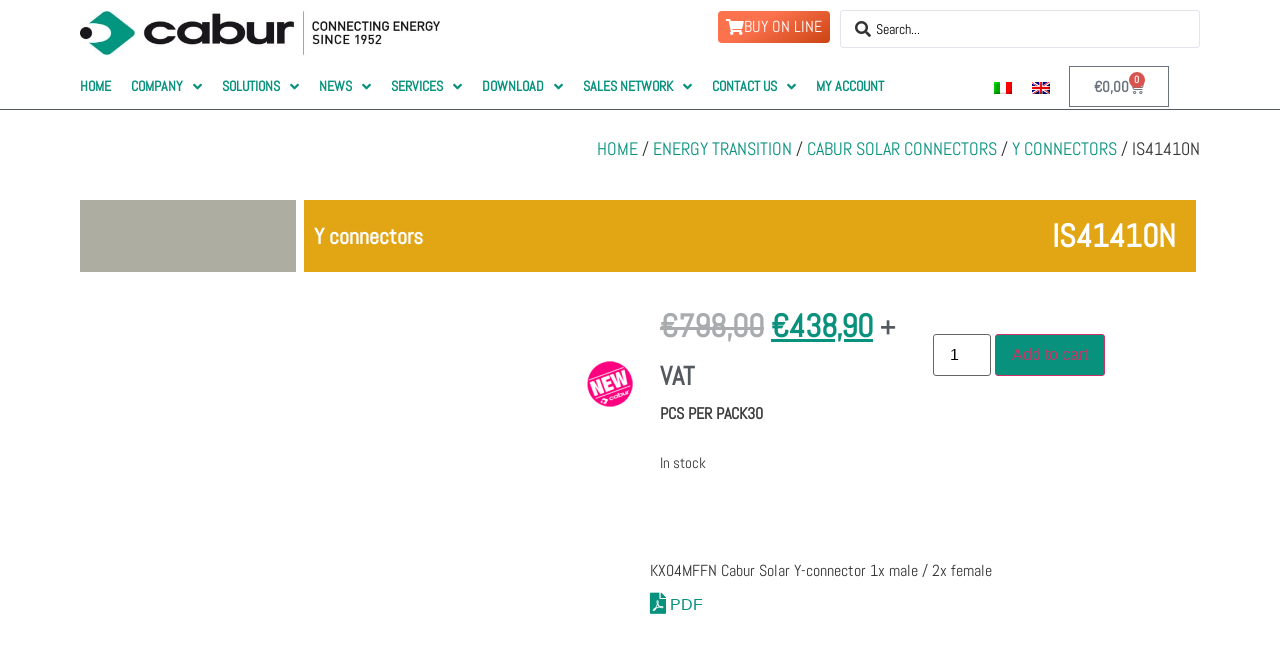

--- FILE ---
content_type: text/html; charset=UTF-8
request_url: https://www.cabur.it/en/prodotto/is41410n/
body_size: 75371
content:
<!doctype html><html lang="en-US" prefix="og: https://ogp.me/ns#"><head><meta charset="UTF-8"> <script src="[data-uri]" defer></script> <meta name="viewport" content="width=device-width, initial-scale=1"><link rel="profile" href="https://gmpg.org/xfn/11"><style>img:is([sizes="auto" i], [sizes^="auto," i]) { contain-intrinsic-size: 3000px 1500px }</style><title>CABUR mod. IS41410N fly Y connectors CABUR SOLAR</title><meta name="description" content="Fly male / female – female Y connectors Cabur mod. IS41410N of the CABUR SOLAR series, max. applicable voltage 1500 Vdc and max. applicable current 60 (M) / 30 (F1) + 30 (F2)."/><meta name="robots" content="follow, index, max-snippet:-1, max-video-preview:-1, max-image-preview:large"/><link rel="canonical" href="https://www.cabur.it/en/prodotto/is41410n/" /><meta property="og:locale" content="en_US" /><meta property="og:type" content="product" /><meta property="og:title" content="CABUR mod. IS41410N fly Y connectors CABUR SOLAR" /><meta property="og:description" content="Fly male / female – female Y #connectors #Cabur mod. #IS41410N of the CABUR SOLAR series, max. applicable voltage 1500 Vdc and max. applicable current 60 (M) / 30 (F1) + 30 (F2). #EnergyTransition #FlyConnectors #ConnectorsCaburSolar #CaburSolar" /><meta property="og:url" content="https://www.cabur.it/en/prodotto/is41410n/" /><meta property="og:site_name" content="Cabur srl" /><meta property="og:updated_time" content="2025-12-04T03:59:19+02:00" /><meta property="og:image" content="https://www.cabur.it/wp-content/uploads/2021/06/cabur-IS41410N.jpg" /><meta property="og:image:secure_url" content="https://www.cabur.it/wp-content/uploads/2021/06/cabur-IS41410N.jpg" /><meta property="og:image:width" content="1600" /><meta property="og:image:height" content="1600" /><meta property="og:image:alt" content="Cabur IS41410N Y connectors" /><meta property="og:image:type" content="image/jpeg" /><meta property="product:price:amount" content="798" /><meta property="product:price:currency" content="EUR" /><meta property="product:availability" content="instock" /><meta name="twitter:card" content="summary_large_image" /><meta name="twitter:title" content="CABUR mod. IS41410N fly Y connectors CABUR SOLAR" /><meta name="twitter:description" content="Fly male / female – female Y #connectors #Cabur mod. #IS41410N of the CABUR SOLAR series, max. applicable voltage 1500 Vdc and max. applicable current 60 (M) / 30 (F1) + 30 (F2). #EnergyTransition #FlyConnectors #ConnectorsCaburSolar #CaburSolar" /><meta name="twitter:image" content="https://www.cabur.it/wp-content/uploads/2021/06/cabur-IS41410N.jpg" /> <script type="application/ld+json" class="rank-math-schema">{"@context":"https://schema.org","@graph":[{"@type":"Organization","@id":"https://www.cabur.it/en/#organization/","name":"Cabur srl","url":"https://www.cabur.it/en/","sameAs":["https://it-it.facebook.com/cabursrl/"],"logo":{"@type":"ImageObject","@id":"https://www.cabur.it/en/#logo/","url":"https://www.cabur.it/wp-content/uploads/2021/06/logo_cabur.jpg","contentUrl":"https://www.cabur.it/wp-content/uploads/2021/06/logo_cabur.jpg","caption":"Cabur srl","inLanguage":"en-US","width":"620","height":"80"}},{"@type":"WebSite","@id":"https://www.cabur.it/en/#website/","url":"https://www.cabur.it/en/","name":"Cabur srl","publisher":{"@id":"https://www.cabur.it/en/#organization/"},"inLanguage":"en-US"},{"@type":"ImageObject","@id":"https://www.cabur.it/wp-content/uploads/2021/06/cabur-IS41410N.jpg","url":"https://www.cabur.it/wp-content/uploads/2021/06/cabur-IS41410N.jpg","width":"1600","height":"1600","caption":"Cabur IS41410N Y connectors","inLanguage":"en-US"},{"@type":"BreadcrumbList","@id":"https://www.cabur.it/en/prodotto/is41410n/#breadcrumb","itemListElement":[{"@type":"ListItem","position":"1","item":{"@id":"https://www.cabur.it","name":"Home"}},{"@type":"ListItem","position":"2","item":{"@id":"https://www.cabur.it/en/prodotto/is41410n/","name":"IS41410N"}}]},{"@type":"ItemPage","@id":"https://www.cabur.it/en/prodotto/is41410n/#webpage","url":"https://www.cabur.it/en/prodotto/is41410n/","name":"CABUR mod. IS41410N fly Y connectors CABUR SOLAR","datePublished":"2022-09-21T15:32:34+02:00","dateModified":"2025-12-04T03:59:19+02:00","isPartOf":{"@id":"https://www.cabur.it/en/#website/"},"primaryImageOfPage":{"@id":"https://www.cabur.it/wp-content/uploads/2021/06/cabur-IS41410N.jpg"},"inLanguage":"en-US","breadcrumb":{"@id":"https://www.cabur.it/en/prodotto/is41410n/#breadcrumb"}},{"@type":"Product","name":"CABUR mod. IS41410N fly Y connectors CABUR SOLAR","description":"Fly male / female \u2013 female Y connectors Cabur mod. IS41410N of the CABUR SOLAR series, max. applicable voltage 1500 Vdc and max. applicable current 60 (M) / 30 (F1) + 30 (F2).","sku":"IS41410N","category":"Energy Transition &gt; Cabur Solar Connectors","mainEntityOfPage":{"@id":"https://www.cabur.it/en/prodotto/is41410n/#webpage"},"weight":{"@type":"QuantitativeValue","unitCode":"KGM","value":"0.798"},"image":[{"@type":"ImageObject","url":"https://www.cabur.it/wp-content/uploads/2021/06/cabur-IS41410N.jpg","height":"1600","width":"1600"},{"@type":"ImageObject","url":"https://www.cabur.it/wp-content/uploads/2021/06/cabur-IS41410N-SCH.png","height":"1600","width":"1600"}],"offers":{"@type":"Offer","price":"798.00","priceCurrency":"EUR","priceValidUntil":"2027-12-31","availability":"https://schema.org/InStock","itemCondition":"NewCondition","url":"https://www.cabur.it/en/prodotto/is41410n/","seller":{"@type":"Organization","@id":"https://www.cabur.it/en/","name":"Cabur srl","url":"https://www.cabur.it/en/","logo":"https://www.cabur.it/wp-content/uploads/2021/06/logo_cabur.jpg"},"priceSpecification":{"price":"798","priceCurrency":"EUR","valueAddedTaxIncluded":"false"}},"additionalProperty":[{"@type":"PropertyValue","name":"pa_45885c1833c84e03b13c04b33cd","value":"IS41410N"},{"@type":"PropertyValue","name":"pa_a546c568f1271bc8403841c65e9","value":"KX04MFFN"},{"@type":"PropertyValue","name":"pa_9322882d72f9da96c08a10c6c03","value":"85366990"},{"@type":"PropertyValue","name":"pa_16b050540860ca654a05695c98f","value":"&nbsp;"},{"@type":"PropertyValue","name":"pa_7e1277f26c4ae6b549153196604","value":"Y type"},{"@type":"PropertyValue","name":"pa_65e13b18b64f228f9471ec73421","value":"Male/ Female - Female"},{"@type":"PropertyValue","name":"pa_0bac3632e48064a0359e41f80c0","value":"1500 Vdc"},{"@type":"PropertyValue","name":"pa_675359175d97c542f04772ad4fb","value":"60 (M) / 30 (F1) + 30 (F2)"},{"@type":"PropertyValue","name":"pa_3af1c793ba0ad94d16a26e17032","value":"4 (mm)"},{"@type":"PropertyValue","name":"pa_f53390de322985c52998aa79ab3","value":"&nbsp;"},{"@type":"PropertyValue","name":"pa_03a1e618ceb7750173ba0782ac0","value":"Tinned Copper"},{"@type":"PropertyValue","name":"pa_40657854ace9a404d9a1864f765","value":"PPE / PA"},{"@type":"PropertyValue","name":"pa_6f4b741cb58808f564a81637c61","value":"&lt; 0.25 (m\u03a9)"},{"@type":"PropertyValue","name":"pa_b6dc85575da907dfa90aa3c4323","value":"-40\u2026+85 (\u00b0C)"},{"@type":"PropertyValue","name":"pa_fd4c5e6e93b277e22a1f71093fe","value":"IP68 (1m, 1h)"},{"@type":"PropertyValue","name":"pa_a8ac9b2b6208de7262de33658f2","value":"UL94-V0"},{"@type":"PropertyValue","name":"pa_c495635f184ccbe2b04805082dc","value":"30 (6 bag for every box, every single bag contains 5 Y connectors.)"},{"@type":"PropertyValue","name":"pa_4dd4e1ea00d72b9310e6861039b","value":"&nbsp;"},{"@type":"PropertyValue","name":"pa_520b907f636fb59c1e9280211e2","value":"&nbsp;"},{"@type":"PropertyValue","name":"pa_4db4a9d622d28d6f0ff1ae32cae","value":"IS4SBLOCKN"},{"@type":"PropertyValue","name":"pa_22423ff9e5fbc590d9a7041ee59","value":"2 pieces"},{"@type":"PropertyValue","name":"pa_1ece760d76110b574f75ec37581","value":"&nbsp;"},{"@type":"PropertyValue","name":"pa_256ff354c763f0e1a647256ea9d","value":"IS52400N"},{"@type":"PropertyValue","name":"pa_514385406aaa4dc5a20cf052a2d","value":"IS51400N"},{"@type":"PropertyValue","name":"pa_e6f3a26f367c5e4100e86562117","value":"-40\u2026+85"},{"@type":"PropertyValue","name":"pa_60863e87faae735f703ddffa4af","value":"IP68 (1m, 1h)"},{"@type":"PropertyValue","name":"pa_83d8c5431d83e30aa8eeaeb96f5","value":"UL94-V0"},{"@type":"PropertyValue","name":"pa_0997a0e7e25d0922f52346de984","value":"50 pieces"},{"@type":"PropertyValue","name":"pa_b03d6eb52e4fbc15d33c8a58587","value":"&nbsp;"},{"@type":"PropertyValue","name":"pa_142f93451572798293f005c9147","value":"&nbsp;"},{"@type":"PropertyValue","name":"pa_1845d38b5e14eb6f963d00a2d3f","value":"&nbsp;"},{"@type":"PropertyValue","name":"pa_c0699fa24ae6824623581028282","value":"LOGO_EMPTY.png, LOGO_TUV.png"}],"@id":"https://www.cabur.it/en/prodotto/is41410n/#richSnippet"}]}</script> <link rel='dns-prefetch' href='//www.googletagmanager.com' /><link rel='dns-prefetch' href='//cdnjs.cloudflare.com' /><link rel="alternate" type="application/rss+xml" title="CABUR &raquo; Feed" href="https://www.cabur.it/en/feed/" /><link rel="alternate" type="application/rss+xml" title="CABUR &raquo; Comments Feed" href="https://www.cabur.it/en/comments/feed/" /><link rel='stylesheet' id='addify_csp_front_css-css' href='https://www.cabur.it/wp-content/plugins/role-based-pricing-for-woocommerce//assets/css/addify_csp_front_css.css' media='all' /><link rel='stylesheet' id='hello-elementor-theme-style-css' href='https://www.cabur.it/wp-content/themes/hello-elementor/assets/css/theme.css' media='all' /><link rel='stylesheet' id='elementor-frontend-css' href='https://www.cabur.it/wp-content/plugins/elementor/assets/css/frontend.min.css' media='all' /><link rel='stylesheet' id='eael-general-css' href='https://www.cabur.it/wp-content/plugins/essential-addons-for-elementor-lite/assets/front-end/css/view/general.min.css' media='all' /><link rel='stylesheet' id='eael-14971-css' href='https://www.cabur.it/wp-content/uploads/essential-addons-elementor/eael-14971.css' media='all' /><link rel='stylesheet' id='jet-menu-hello-css' href='https://www.cabur.it/wp-content/plugins/jet-menu/integration/themes/hello-elementor/assets/css/style.css' media='all' /><link rel='stylesheet' id='wp-block-library-css' href='https://www.cabur.it/wp-includes/css/dist/block-library/style.min.css' media='all' /><link rel='stylesheet' id='ultimate_blocks-cgb-style-css-css' href='https://www.cabur.it/wp-content/plugins/ultimate-blocks/dist/blocks.style.build.css' media='all' /><link rel='stylesheet' id='filebird-document-library-style-css' href='https://www.cabur.it/wp-content/plugins/filebird-document-library-pro/blocks/dist/index.css' media='all' /><link rel='stylesheet' id='jet-engine-frontend-css' href='https://www.cabur.it/wp-content/plugins/jet-engine/assets/css/frontend.css' media='all' /><style id='filebird-block-filebird-gallery-style-inline-css'>ul.filebird-block-filebird-gallery{margin:auto!important;padding:0!important;width:100%}ul.filebird-block-filebird-gallery.layout-grid{display:grid;grid-gap:20px;align-items:stretch;grid-template-columns:repeat(var(--columns),1fr);justify-items:stretch}ul.filebird-block-filebird-gallery.layout-grid li img{border:1px solid #ccc;box-shadow:2px 2px 6px 0 rgba(0,0,0,.3);height:100%;max-width:100%;-o-object-fit:cover;object-fit:cover;width:100%}ul.filebird-block-filebird-gallery.layout-masonry{-moz-column-count:var(--columns);-moz-column-gap:var(--space);column-gap:var(--space);-moz-column-width:var(--min-width);columns:var(--min-width) var(--columns);display:block;overflow:auto}ul.filebird-block-filebird-gallery.layout-masonry li{margin-bottom:var(--space)}ul.filebird-block-filebird-gallery li{list-style:none}ul.filebird-block-filebird-gallery li figure{height:100%;margin:0;padding:0;position:relative;width:100%}ul.filebird-block-filebird-gallery li figure figcaption{background:linear-gradient(0deg,rgba(0,0,0,.7),rgba(0,0,0,.3) 70%,transparent);bottom:0;box-sizing:border-box;color:#fff;font-size:.8em;margin:0;max-height:100%;overflow:auto;padding:3em .77em .7em;position:absolute;text-align:center;width:100%;z-index:2}ul.filebird-block-filebird-gallery li figure figcaption a{color:inherit}</style><style id='global-styles-inline-css'>:root{--wp--preset--aspect-ratio--square: 1;--wp--preset--aspect-ratio--4-3: 4/3;--wp--preset--aspect-ratio--3-4: 3/4;--wp--preset--aspect-ratio--3-2: 3/2;--wp--preset--aspect-ratio--2-3: 2/3;--wp--preset--aspect-ratio--16-9: 16/9;--wp--preset--aspect-ratio--9-16: 9/16;--wp--preset--color--black: #000000;--wp--preset--color--cyan-bluish-gray: #abb8c3;--wp--preset--color--white: #ffffff;--wp--preset--color--pale-pink: #f78da7;--wp--preset--color--vivid-red: #cf2e2e;--wp--preset--color--luminous-vivid-orange: #ff6900;--wp--preset--color--luminous-vivid-amber: #fcb900;--wp--preset--color--light-green-cyan: #7bdcb5;--wp--preset--color--vivid-green-cyan: #00d084;--wp--preset--color--pale-cyan-blue: #8ed1fc;--wp--preset--color--vivid-cyan-blue: #0693e3;--wp--preset--color--vivid-purple: #9b51e0;--wp--preset--gradient--vivid-cyan-blue-to-vivid-purple: linear-gradient(135deg,rgba(6,147,227,1) 0%,rgb(155,81,224) 100%);--wp--preset--gradient--light-green-cyan-to-vivid-green-cyan: linear-gradient(135deg,rgb(122,220,180) 0%,rgb(0,208,130) 100%);--wp--preset--gradient--luminous-vivid-amber-to-luminous-vivid-orange: linear-gradient(135deg,rgba(252,185,0,1) 0%,rgba(255,105,0,1) 100%);--wp--preset--gradient--luminous-vivid-orange-to-vivid-red: linear-gradient(135deg,rgba(255,105,0,1) 0%,rgb(207,46,46) 100%);--wp--preset--gradient--very-light-gray-to-cyan-bluish-gray: linear-gradient(135deg,rgb(238,238,238) 0%,rgb(169,184,195) 100%);--wp--preset--gradient--cool-to-warm-spectrum: linear-gradient(135deg,rgb(74,234,220) 0%,rgb(151,120,209) 20%,rgb(207,42,186) 40%,rgb(238,44,130) 60%,rgb(251,105,98) 80%,rgb(254,248,76) 100%);--wp--preset--gradient--blush-light-purple: linear-gradient(135deg,rgb(255,206,236) 0%,rgb(152,150,240) 100%);--wp--preset--gradient--blush-bordeaux: linear-gradient(135deg,rgb(254,205,165) 0%,rgb(254,45,45) 50%,rgb(107,0,62) 100%);--wp--preset--gradient--luminous-dusk: linear-gradient(135deg,rgb(255,203,112) 0%,rgb(199,81,192) 50%,rgb(65,88,208) 100%);--wp--preset--gradient--pale-ocean: linear-gradient(135deg,rgb(255,245,203) 0%,rgb(182,227,212) 50%,rgb(51,167,181) 100%);--wp--preset--gradient--electric-grass: linear-gradient(135deg,rgb(202,248,128) 0%,rgb(113,206,126) 100%);--wp--preset--gradient--midnight: linear-gradient(135deg,rgb(2,3,129) 0%,rgb(40,116,252) 100%);--wp--preset--font-size--small: 13px;--wp--preset--font-size--medium: 20px;--wp--preset--font-size--large: 36px;--wp--preset--font-size--x-large: 42px;--wp--preset--spacing--20: 0.44rem;--wp--preset--spacing--30: 0.67rem;--wp--preset--spacing--40: 1rem;--wp--preset--spacing--50: 1.5rem;--wp--preset--spacing--60: 2.25rem;--wp--preset--spacing--70: 3.38rem;--wp--preset--spacing--80: 5.06rem;--wp--preset--shadow--natural: 6px 6px 9px rgba(0, 0, 0, 0.2);--wp--preset--shadow--deep: 12px 12px 50px rgba(0, 0, 0, 0.4);--wp--preset--shadow--sharp: 6px 6px 0px rgba(0, 0, 0, 0.2);--wp--preset--shadow--outlined: 6px 6px 0px -3px rgba(255, 255, 255, 1), 6px 6px rgba(0, 0, 0, 1);--wp--preset--shadow--crisp: 6px 6px 0px rgba(0, 0, 0, 1);}:root { --wp--style--global--content-size: 800px;--wp--style--global--wide-size: 1200px; }:where(body) { margin: 0; }.wp-site-blocks > .alignleft { float: left; margin-right: 2em; }.wp-site-blocks > .alignright { float: right; margin-left: 2em; }.wp-site-blocks > .aligncenter { justify-content: center; margin-left: auto; margin-right: auto; }:where(.wp-site-blocks) > * { margin-block-start: 24px; margin-block-end: 0; }:where(.wp-site-blocks) > :first-child { margin-block-start: 0; }:where(.wp-site-blocks) > :last-child { margin-block-end: 0; }:root { --wp--style--block-gap: 24px; }:root :where(.is-layout-flow) > :first-child{margin-block-start: 0;}:root :where(.is-layout-flow) > :last-child{margin-block-end: 0;}:root :where(.is-layout-flow) > *{margin-block-start: 24px;margin-block-end: 0;}:root :where(.is-layout-constrained) > :first-child{margin-block-start: 0;}:root :where(.is-layout-constrained) > :last-child{margin-block-end: 0;}:root :where(.is-layout-constrained) > *{margin-block-start: 24px;margin-block-end: 0;}:root :where(.is-layout-flex){gap: 24px;}:root :where(.is-layout-grid){gap: 24px;}.is-layout-flow > .alignleft{float: left;margin-inline-start: 0;margin-inline-end: 2em;}.is-layout-flow > .alignright{float: right;margin-inline-start: 2em;margin-inline-end: 0;}.is-layout-flow > .aligncenter{margin-left: auto !important;margin-right: auto !important;}.is-layout-constrained > .alignleft{float: left;margin-inline-start: 0;margin-inline-end: 2em;}.is-layout-constrained > .alignright{float: right;margin-inline-start: 2em;margin-inline-end: 0;}.is-layout-constrained > .aligncenter{margin-left: auto !important;margin-right: auto !important;}.is-layout-constrained > :where(:not(.alignleft):not(.alignright):not(.alignfull)){max-width: var(--wp--style--global--content-size);margin-left: auto !important;margin-right: auto !important;}.is-layout-constrained > .alignwide{max-width: var(--wp--style--global--wide-size);}body .is-layout-flex{display: flex;}.is-layout-flex{flex-wrap: wrap;align-items: center;}.is-layout-flex > :is(*, div){margin: 0;}body .is-layout-grid{display: grid;}.is-layout-grid > :is(*, div){margin: 0;}body{padding-top: 0px;padding-right: 0px;padding-bottom: 0px;padding-left: 0px;}a:where(:not(.wp-element-button)){text-decoration: underline;}:root :where(.wp-element-button, .wp-block-button__link){background-color: #32373c;border-width: 0;color: #fff;font-family: inherit;font-size: inherit;line-height: inherit;padding: calc(0.667em + 2px) calc(1.333em + 2px);text-decoration: none;}.has-black-color{color: var(--wp--preset--color--black) !important;}.has-cyan-bluish-gray-color{color: var(--wp--preset--color--cyan-bluish-gray) !important;}.has-white-color{color: var(--wp--preset--color--white) !important;}.has-pale-pink-color{color: var(--wp--preset--color--pale-pink) !important;}.has-vivid-red-color{color: var(--wp--preset--color--vivid-red) !important;}.has-luminous-vivid-orange-color{color: var(--wp--preset--color--luminous-vivid-orange) !important;}.has-luminous-vivid-amber-color{color: var(--wp--preset--color--luminous-vivid-amber) !important;}.has-light-green-cyan-color{color: var(--wp--preset--color--light-green-cyan) !important;}.has-vivid-green-cyan-color{color: var(--wp--preset--color--vivid-green-cyan) !important;}.has-pale-cyan-blue-color{color: var(--wp--preset--color--pale-cyan-blue) !important;}.has-vivid-cyan-blue-color{color: var(--wp--preset--color--vivid-cyan-blue) !important;}.has-vivid-purple-color{color: var(--wp--preset--color--vivid-purple) !important;}.has-black-background-color{background-color: var(--wp--preset--color--black) !important;}.has-cyan-bluish-gray-background-color{background-color: var(--wp--preset--color--cyan-bluish-gray) !important;}.has-white-background-color{background-color: var(--wp--preset--color--white) !important;}.has-pale-pink-background-color{background-color: var(--wp--preset--color--pale-pink) !important;}.has-vivid-red-background-color{background-color: var(--wp--preset--color--vivid-red) !important;}.has-luminous-vivid-orange-background-color{background-color: var(--wp--preset--color--luminous-vivid-orange) !important;}.has-luminous-vivid-amber-background-color{background-color: var(--wp--preset--color--luminous-vivid-amber) !important;}.has-light-green-cyan-background-color{background-color: var(--wp--preset--color--light-green-cyan) !important;}.has-vivid-green-cyan-background-color{background-color: var(--wp--preset--color--vivid-green-cyan) !important;}.has-pale-cyan-blue-background-color{background-color: var(--wp--preset--color--pale-cyan-blue) !important;}.has-vivid-cyan-blue-background-color{background-color: var(--wp--preset--color--vivid-cyan-blue) !important;}.has-vivid-purple-background-color{background-color: var(--wp--preset--color--vivid-purple) !important;}.has-black-border-color{border-color: var(--wp--preset--color--black) !important;}.has-cyan-bluish-gray-border-color{border-color: var(--wp--preset--color--cyan-bluish-gray) !important;}.has-white-border-color{border-color: var(--wp--preset--color--white) !important;}.has-pale-pink-border-color{border-color: var(--wp--preset--color--pale-pink) !important;}.has-vivid-red-border-color{border-color: var(--wp--preset--color--vivid-red) !important;}.has-luminous-vivid-orange-border-color{border-color: var(--wp--preset--color--luminous-vivid-orange) !important;}.has-luminous-vivid-amber-border-color{border-color: var(--wp--preset--color--luminous-vivid-amber) !important;}.has-light-green-cyan-border-color{border-color: var(--wp--preset--color--light-green-cyan) !important;}.has-vivid-green-cyan-border-color{border-color: var(--wp--preset--color--vivid-green-cyan) !important;}.has-pale-cyan-blue-border-color{border-color: var(--wp--preset--color--pale-cyan-blue) !important;}.has-vivid-cyan-blue-border-color{border-color: var(--wp--preset--color--vivid-cyan-blue) !important;}.has-vivid-purple-border-color{border-color: var(--wp--preset--color--vivid-purple) !important;}.has-vivid-cyan-blue-to-vivid-purple-gradient-background{background: var(--wp--preset--gradient--vivid-cyan-blue-to-vivid-purple) !important;}.has-light-green-cyan-to-vivid-green-cyan-gradient-background{background: var(--wp--preset--gradient--light-green-cyan-to-vivid-green-cyan) !important;}.has-luminous-vivid-amber-to-luminous-vivid-orange-gradient-background{background: var(--wp--preset--gradient--luminous-vivid-amber-to-luminous-vivid-orange) !important;}.has-luminous-vivid-orange-to-vivid-red-gradient-background{background: var(--wp--preset--gradient--luminous-vivid-orange-to-vivid-red) !important;}.has-very-light-gray-to-cyan-bluish-gray-gradient-background{background: var(--wp--preset--gradient--very-light-gray-to-cyan-bluish-gray) !important;}.has-cool-to-warm-spectrum-gradient-background{background: var(--wp--preset--gradient--cool-to-warm-spectrum) !important;}.has-blush-light-purple-gradient-background{background: var(--wp--preset--gradient--blush-light-purple) !important;}.has-blush-bordeaux-gradient-background{background: var(--wp--preset--gradient--blush-bordeaux) !important;}.has-luminous-dusk-gradient-background{background: var(--wp--preset--gradient--luminous-dusk) !important;}.has-pale-ocean-gradient-background{background: var(--wp--preset--gradient--pale-ocean) !important;}.has-electric-grass-gradient-background{background: var(--wp--preset--gradient--electric-grass) !important;}.has-midnight-gradient-background{background: var(--wp--preset--gradient--midnight) !important;}.has-small-font-size{font-size: var(--wp--preset--font-size--small) !important;}.has-medium-font-size{font-size: var(--wp--preset--font-size--medium) !important;}.has-large-font-size{font-size: var(--wp--preset--font-size--large) !important;}.has-x-large-font-size{font-size: var(--wp--preset--font-size--x-large) !important;}
:root :where(.wp-block-pullquote){font-size: 1.5em;line-height: 1.6;}</style><link rel='stylesheet' id='ub-extension-style-css-css' href='https://www.cabur.it/wp-content/plugins/ultimate-blocks/src/extensions/style.css' media='all' /><link rel='stylesheet' id='woocommerce-attribute-images-public-css' href='https://www.cabur.it/wp-content/plugins/woocommerce-attribute-images/public/css/woocommerce-attribute-images-public.css' media='all' /><link rel='stylesheet' id='woocommerce-attribute-images-custom-css' href='https://www.cabur.it/wp-content/plugins/woocommerce-attribute-images/public/css/woocommerce-attribute-images-custom.css' media='all' /><link rel='stylesheet' id='woocommerce-print-products-css' href='https://www.cabur.it/wp-content/plugins/woocommerce-print-products/public/css/woocommerce-print-products-public.css' media='all' /><link rel='stylesheet' id='font-awesome-css' href='https://www.cabur.it/wp-content/plugins/elementor/assets/lib/font-awesome/css/font-awesome.min.css' media='all' /><link rel='stylesheet' id='photoswipe-css' href='https://www.cabur.it/wp-content/plugins/woocommerce/assets/css/photoswipe/photoswipe.min.css' media='all' /><link rel='stylesheet' id='photoswipe-default-skin-css' href='https://www.cabur.it/wp-content/plugins/woocommerce/assets/css/photoswipe/default-skin/default-skin.min.css' media='all' /><link rel='stylesheet' id='woocommerce-layout-css' href='https://www.cabur.it/wp-content/plugins/woocommerce/assets/css/woocommerce-layout.css' media='all' /><link rel='stylesheet' id='woocommerce-smallscreen-css' href='https://www.cabur.it/wp-content/plugins/woocommerce/assets/css/woocommerce-smallscreen.css' media='only screen and (max-width: 768px)' /><link rel='stylesheet' id='woocommerce-general-css' href='https://www.cabur.it/wp-content/plugins/woocommerce/assets/css/woocommerce.css' media='all' /><style id='woocommerce-inline-inline-css'>.woocommerce form .form-row .required { visibility: visible; }</style><link rel='stylesheet' id='wpml-legacy-horizontal-list-0-css' href='https://www.cabur.it/wp-content/plugins/sitepress-multilingual-cms/templates/language-switchers/legacy-list-horizontal/style.min.css' media='all' /><link rel='stylesheet' id='cmplz-general-css' href='https://www.cabur.it/wp-content/plugins/complianz-gdpr-premium/assets/css/cookieblocker.min.css' media='all' /><link rel='stylesheet' id='simple-line-icons-wl-css' href='https://www.cabur.it/wp-content/plugins/woolentor-addons/assets/css/simple-line-icons.css' media='all' /><link rel='stylesheet' id='htflexboxgrid-css' href='https://www.cabur.it/wp-content/plugins/woolentor-addons/assets/css/htflexboxgrid.css' media='all' /><link rel='stylesheet' id='slick-css' href='https://www.cabur.it/wp-content/plugins/woolentor-addons/assets/css/slick.css' media='all' /><link rel='stylesheet' id='woolentor-widgets-css' href='https://www.cabur.it/wp-content/plugins/woolentor-addons/assets/css/woolentor-widgets.css' media='all' /><link rel='stylesheet' id='woolentor-quickview-css' href='https://www.cabur.it/wp-content/plugins/woolentor-addons/includes/modules/quickview/assets/css/frontend.css' media='all' /><link rel='stylesheet' id='cms-navigation-style-base-css' href='https://www.cabur.it/wp-content/plugins/wpml-cms-nav/res/css/cms-navigation-base.css' media='screen' /><link rel='stylesheet' id='cms-navigation-style-css' href='https://www.cabur.it/wp-content/plugins/wpml-cms-nav/res/css/cms-navigation.css' media='screen' /><link rel='stylesheet' id='brands-styles-css' href='https://www.cabur.it/wp-content/plugins/woocommerce/assets/css/brands.css' media='all' /><link rel='stylesheet' id='hello-elementor-css' href='https://www.cabur.it/wp-content/themes/hello-elementor/assets/css/reset.css' media='all' /><link rel='stylesheet' id='chld_thm_cfg_child-css' href='https://www.cabur.it/wp-content/themes/cabur/style.css' media='all' /><link rel='stylesheet' id='hello-elementor-header-footer-css' href='https://www.cabur.it/wp-content/themes/hello-elementor/assets/css/header-footer.css' media='all' /><link rel='stylesheet' id='font-awesome-all-css' href='https://www.cabur.it/wp-content/plugins/jet-menu/assets/public/lib/font-awesome/css/all.min.css' media='all' /><link rel='stylesheet' id='font-awesome-v4-shims-css' href='https://www.cabur.it/wp-content/plugins/jet-menu/assets/public/lib/font-awesome/css/v4-shims.min.css' media='all' /><link rel='stylesheet' id='jet-menu-public-styles-css' href='https://www.cabur.it/wp-content/plugins/jet-menu/assets/public/css/public.css' media='all' /><link rel='stylesheet' id='pglm_frontend-css' href='https://www.cabur.it/wp-content/plugins/jwb-products-grid-load-more-main/assets/css/frontend.css' media='all' /><link rel='stylesheet' id='widget-image-css' href='https://www.cabur.it/wp-content/plugins/elementor/assets/css/widget-image.min.css' media='all' /><link rel='stylesheet' id='e-sticky-css' href='https://www.cabur.it/wp-content/plugins/elementor-pro/assets/css/modules/sticky.min.css' media='all' /><link rel='stylesheet' id='widget-woocommerce-menu-cart-css' href='https://www.cabur.it/wp-content/plugins/elementor-pro/assets/css/widget-woocommerce-menu-cart.min.css' media='all' /><link rel='stylesheet' id='widget-heading-css' href='https://www.cabur.it/wp-content/plugins/elementor/assets/css/widget-heading.min.css' media='all' /><link rel='stylesheet' id='widget-login-css' href='https://www.cabur.it/wp-content/plugins/elementor-pro/assets/css/widget-login.min.css' media='all' /><link rel='stylesheet' id='widget-form-css' href='https://www.cabur.it/wp-content/plugins/elementor-pro/assets/css/widget-form.min.css' media='all' /><link rel='stylesheet' id='widget-spacer-css' href='https://www.cabur.it/wp-content/plugins/elementor/assets/css/widget-spacer.min.css' media='all' /><link rel='stylesheet' id='widget-nav-menu-css' href='https://www.cabur.it/wp-content/plugins/elementor-pro/assets/css/widget-nav-menu.min.css' media='all' /><link rel='stylesheet' id='swiper-css' href='https://www.cabur.it/wp-content/plugins/elementor/assets/lib/swiper/v8/css/swiper.min.css' media='all' /><link rel='stylesheet' id='e-swiper-css' href='https://www.cabur.it/wp-content/plugins/elementor/assets/css/conditionals/e-swiper.min.css' media='all' /><link rel='stylesheet' id='widget-woocommerce-product-images-css' href='https://www.cabur.it/wp-content/plugins/elementor-pro/assets/css/widget-woocommerce-product-images.min.css' media='all' /><link rel='stylesheet' id='widget-woocommerce-product-price-css' href='https://www.cabur.it/wp-content/plugins/elementor-pro/assets/css/widget-woocommerce-product-price.min.css' media='all' /><link rel='stylesheet' id='elementor-icons-shared-0-css' href='https://www.cabur.it/wp-content/plugins/elementor/assets/lib/font-awesome/css/fontawesome.min.css' media='all' /><link rel='stylesheet' id='elementor-icons-fa-brands-css' href='https://www.cabur.it/wp-content/plugins/elementor/assets/lib/font-awesome/css/brands.min.css' media='all' /><link rel='stylesheet' id='elementor-icons-fa-regular-css' href='https://www.cabur.it/wp-content/plugins/elementor/assets/lib/font-awesome/css/regular.min.css' media='all' /><link rel='stylesheet' id='elementor-icons-fa-solid-css' href='https://www.cabur.it/wp-content/plugins/elementor/assets/lib/font-awesome/css/solid.min.css' media='all' /><link rel='stylesheet' id='widget-posts-css' href='https://www.cabur.it/wp-content/plugins/elementor-pro/assets/css/widget-posts.min.css' media='all' /><link rel='stylesheet' id='widget-share-buttons-css' href='https://www.cabur.it/wp-content/plugins/elementor-pro/assets/css/widget-share-buttons.min.css' media='all' /><link rel='stylesheet' id='e-apple-webkit-css' href='https://www.cabur.it/wp-content/plugins/elementor/assets/css/conditionals/apple-webkit.min.css' media='all' /><link rel='stylesheet' id='e-animation-slideInRight-css' href='https://www.cabur.it/wp-content/plugins/elementor/assets/lib/animations/styles/slideInRight.min.css' media='all' /><link rel='stylesheet' id='e-popup-css' href='https://www.cabur.it/wp-content/plugins/elementor-pro/assets/css/conditionals/popup.min.css' media='all' /><link rel='stylesheet' id='widget-animated-headline-css' href='https://www.cabur.it/wp-content/plugins/elementor-pro/assets/css/widget-animated-headline.min.css' media='all' /><link rel='stylesheet' id='e-animation-fadeInUp-css' href='https://www.cabur.it/wp-content/plugins/elementor/assets/lib/animations/styles/fadeInUp.min.css' media='all' /><link rel='stylesheet' id='e-animation-fadeInRight-css' href='https://www.cabur.it/wp-content/plugins/elementor/assets/lib/animations/styles/fadeInRight.min.css' media='all' /><link rel='stylesheet' id='jet-blocks-css' href='https://www.cabur.it/wp-content/uploads/elementor/css/custom-jet-blocks.css' media='all' /><link rel='stylesheet' id='elementor-icons-css' href='https://www.cabur.it/wp-content/plugins/elementor/assets/lib/eicons/css/elementor-icons.min.css' media='all' /><style id='elementor-icons-inline-css'>.elementor-add-new-section .elementor-add-templately-promo-button{
            background-color: #5d4fff;
            background-image: url(https://www.cabur.it/wp-content/plugins/essential-addons-for-elementor-lite/assets/admin/images/templately/logo-icon.svg);
            background-repeat: no-repeat;
            background-position: center center;
            position: relative;
        }
        
		.elementor-add-new-section .elementor-add-templately-promo-button > i{
            height: 12px;
        }
        
        body .elementor-add-new-section .elementor-add-section-area-button {
            margin-left: 0;
        }

		.elementor-add-new-section .elementor-add-templately-promo-button{
            background-color: #5d4fff;
            background-image: url(https://www.cabur.it/wp-content/plugins/essential-addons-for-elementor-lite/assets/admin/images/templately/logo-icon.svg);
            background-repeat: no-repeat;
            background-position: center center;
            position: relative;
        }
        
		.elementor-add-new-section .elementor-add-templately-promo-button > i{
            height: 12px;
        }
        
        body .elementor-add-new-section .elementor-add-section-area-button {
            margin-left: 0;
        }</style><link rel='stylesheet' id='elementor-post-23-css' href='https://www.cabur.it/wp-content/uploads/elementor/css/post-23.css' media='all' /><link rel='stylesheet' id='filebird-elementor-frontend-css' href='https://www.cabur.it/wp-content/plugins/filebird-pro/includes/PageBuilders/Elementor/assets/css/frontend.css' media='all' /><link rel='stylesheet' id='jet-tabs-frontend-css' href='https://www.cabur.it/wp-content/plugins/jet-tabs/assets/css/jet-tabs-frontend.css' media='all' /><link rel='stylesheet' id='elementor-post-1963-css' href='https://www.cabur.it/wp-content/uploads/elementor/css/post-1963.css' media='all' /><link rel='stylesheet' id='jet-woo-builder-css' href='https://www.cabur.it/wp-content/plugins/jet-woo-builder/assets/css/frontend.css' media='all' /><style id='jet-woo-builder-inline-css'>@font-face {
				font-family: "WooCommerce";
				font-weight: normal;
				font-style: normal;
				src: url("https://www.cabur.it/wp-content/plugins/woocommerce/assets/fonts/WooCommerce.eot");
				src: url("https://www.cabur.it/wp-content/plugins/woocommerce/assets/fonts/WooCommerce.eot?#iefix") format("embedded-opentype"),
					 url("https://www.cabur.it/wp-content/plugins/woocommerce/assets/fonts/WooCommerce.woff") format("woff"),
					 url("https://www.cabur.it/wp-content/plugins/woocommerce/assets/fonts/WooCommerce.ttf") format("truetype"),
					 url("https://www.cabur.it/wp-content/plugins/woocommerce/assets/fonts/WooCommerce.svg#WooCommerce") format("svg");
			}</style><link rel='stylesheet' id='jet-woo-builder-frontend-font-css' href='https://www.cabur.it/wp-content/plugins/jet-woo-builder/assets/css/lib/jetwoobuilder-frontend-font/css/jetwoobuilder-frontend-font.css' media='all' /><link rel='stylesheet' id='elementor-post-71389-css' href='https://www.cabur.it/wp-content/uploads/elementor/css/post-71389.css' media='all' /><link rel='stylesheet' id='elementor-post-14971-css' href='https://www.cabur.it/wp-content/uploads/elementor/css/post-14971.css' media='all' /><link rel='stylesheet' id='elementor-post-4748-css' href='https://www.cabur.it/wp-content/uploads/elementor/css/post-4748.css' media='all' /><link rel='stylesheet' id='elementor-post-68062-css' href='https://www.cabur.it/wp-content/uploads/elementor/css/post-68062.css' media='all' /><link rel='stylesheet' id='elementor-post-2408-css' href='https://www.cabur.it/wp-content/uploads/elementor/css/post-2408.css' media='all' /><link rel='stylesheet' id='jquery-chosen-css' href='https://www.cabur.it/wp-content/plugins/jet-search/assets/lib/chosen/chosen.min.css' media='all' /><link rel='stylesheet' id='jet-search-css' href='https://www.cabur.it/wp-content/plugins/jet-search/assets/css/jet-search.css' media='all' /><link rel='stylesheet' id='terms-per-product-core-style-css' href='https://www.cabur.it/wp-content/plugins/terms-and-conditions-per-product/assets/css/terms-per-product.css' media='all' /><link rel='stylesheet' id='terms-per-product-modal-css' href='https://www.cabur.it/wp-content/plugins/terms-and-conditions-per-product/assets/css/terms-modal.css' media='all' /><link rel='stylesheet' id='jquery-modal-css' href='https://cdnjs.cloudflare.com/ajax/libs/jquery-modal/0.9.1/jquery.modal.min.css?ver=1.2.17' media='all' /> <script type="text/template" id="tmpl-variation-template"><div class="woocommerce-variation-description">{{{ data.variation.variation_description }}}</div>
	<div class="woocommerce-variation-price">{{{ data.variation.price_html }}}</div>
	<div class="woocommerce-variation-availability">{{{ data.variation.availability_html }}}</div></script> <script type="text/template" id="tmpl-unavailable-variation-template"><p role="alert">Sorry, this product is unavailable. Please choose a different combination.</p></script> <script id="woocommerce-google-analytics-integration-gtag-js-after" src="[data-uri]" defer></script> <script src="https://www.cabur.it/wp-includes/js/jquery/jquery.min.js" id="jquery-core-js"></script> <script data-optimized="1" src="https://www.cabur.it/wp-content/litespeed/js/7c485ae251ec2899e2313691335fdab5.js?ver=fdab5" id="jquery-migrate-js" defer data-deferred="1"></script> <script data-optimized="1" src="https://www.cabur.it/wp-content/litespeed/js/a8034edd2643f19185f01f6bcb545a60.js?ver=45a60" id="af_csp_front_js-js" defer data-deferred="1"></script> <script data-optimized="1" src="https://www.cabur.it/wp-content/litespeed/js/21f87380e3b09cf4b35c7301857369a1.js?ver=369a1" id="cmplz-tcf-stub-js" defer data-deferred="1"></script> <script data-optimized="1" src="https://www.cabur.it/wp-content/litespeed/js/e6aa9adb6a898c93affcc55a91301518.js?ver=01518" id="underscore-js" defer data-deferred="1"></script> <script id="wp-util-js-extra" src="[data-uri]" defer></script> <script data-optimized="1" src="https://www.cabur.it/wp-content/litespeed/js/3637e02e207be64f4b6a6457a1f77051.js?ver=77051" id="wp-util-js" defer data-deferred="1"></script> <script data-optimized="1" src="https://www.cabur.it/wp-content/litespeed/js/c8422242c7dbd4999d8cd95f25f32b7a.js?ver=32b7a" id="imagesLoaded-js" defer data-deferred="1"></script> <script id="my-ajax-script-js-extra" src="[data-uri]" defer></script> <script data-optimized="1" src="https://www.cabur.it/wp-content/litespeed/js/3bec055239f878641b563bd34a5ecd66.js?ver=ecd66" id="my-ajax-script-js" defer data-deferred="1"></script> <script data-optimized="1" src="https://www.cabur.it/wp-content/litespeed/js/367f0fe93fee567a945635c8272a0fdc.js?ver=a0fdc" id="jquery-blockui-js" data-wp-strategy="defer"></script> <script id="wc-add-to-cart-js-extra" src="[data-uri]" defer></script> <script data-optimized="1" src="https://www.cabur.it/wp-content/litespeed/js/d941315003b95607b865947472ae48b0.js?ver=e48b0" id="wc-add-to-cart-js" defer data-wp-strategy="defer"></script> <script data-optimized="1" src="https://www.cabur.it/wp-content/litespeed/js/2644ae20bea4a8abca9e5edf6c9d4e26.js?ver=d4e26" id="photoswipe-js" data-wp-strategy="defer"></script> <script data-optimized="1" src="https://www.cabur.it/wp-content/litespeed/js/544d6419f559f2040102df62805f7cb2.js?ver=f7cb2" id="js-cookie-js" defer data-wp-strategy="defer"></script> <script id="woocommerce-js-extra" src="[data-uri]" defer></script> <script data-optimized="1" src="https://www.cabur.it/wp-content/litespeed/js/091c0f973194f558095c91580a1367d6.js?ver=367d6" id="woocommerce-js" defer data-wp-strategy="defer"></script> <script id="cmplz-tcf-js-extra" src="[data-uri]" defer></script> <script data-optimized="1" defer src="https://www.cabur.it/wp-content/litespeed/js/64ca2f850940f72912544296e563361f.js?ver=3361f" id="cmplz-tcf-js"></script> <link rel="https://api.w.org/" href="https://www.cabur.it/en/wp-json/" /><link rel="alternate" title="JSON" type="application/json" href="https://www.cabur.it/en/wp-json/wp/v2/product/14192" /><link rel="EditURI" type="application/rsd+xml" title="RSD" href="https://www.cabur.it/xmlrpc.php?rsd" /><link rel="alternate" title="oEmbed (JSON)" type="application/json+oembed" href="https://www.cabur.it/en/wp-json/oembed/1.0/embed?url=https%3A%2F%2Fwww.cabur.it%2Fen%2Fprodotto%2Fis41410n%2F" /><link rel="alternate" title="oEmbed (XML)" type="text/xml+oembed" href="https://www.cabur.it/en/wp-json/oembed/1.0/embed?url=https%3A%2F%2Fwww.cabur.it%2Fen%2Fprodotto%2Fis41410n%2F&#038;format=xml" /><meta name="generator" content="WPML ver:4.8.5 stt:1,27;" /><style>.cmplz-hidden {
					display: none !important;
				}</style> <script type="text/javascript" src="[data-uri]" defer></script> <meta name="description" content="Cabur Solar Y-connector 1x male
/ 2x female">
<noscript><style>.woocommerce-product-gallery{ opacity: 1 !important; }</style></noscript><meta name="generator" content="Elementor 3.33.0; features: additional_custom_breakpoints; settings: css_print_method-external, google_font-disabled, font_display-auto"><style>.e-con.e-parent:nth-of-type(n+4):not(.e-lazyloaded):not(.e-no-lazyload),
				.e-con.e-parent:nth-of-type(n+4):not(.e-lazyloaded):not(.e-no-lazyload) * {
					background-image: none !important;
				}
				@media screen and (max-height: 1024px) {
					.e-con.e-parent:nth-of-type(n+3):not(.e-lazyloaded):not(.e-no-lazyload),
					.e-con.e-parent:nth-of-type(n+3):not(.e-lazyloaded):not(.e-no-lazyload) * {
						background-image: none !important;
					}
				}
				@media screen and (max-height: 640px) {
					.e-con.e-parent:nth-of-type(n+2):not(.e-lazyloaded):not(.e-no-lazyload),
					.e-con.e-parent:nth-of-type(n+2):not(.e-lazyloaded):not(.e-no-lazyload) * {
						background-image: none !important;
					}
				}</style><link rel="icon" href="https://www.cabur.it/wp-content/uploads/2021/07/cropped-Losanga_Cabur-32x32.png" sizes="32x32" /><link rel="icon" href="https://www.cabur.it/wp-content/uploads/2021/07/cropped-Losanga_Cabur-192x192.png" sizes="192x192" /><link rel="apple-touch-icon" href="https://www.cabur.it/wp-content/uploads/2021/07/cropped-Losanga_Cabur-180x180.png" /><meta name="msapplication-TileImage" content="https://www.cabur.it/wp-content/uploads/2021/07/cropped-Losanga_Cabur-270x270.png" /><style id="wp-custom-css">[data-tippy-root] {
    display: none!important;
}</style></head><body data-rsssl=1 data-cmplz=1 class="wp-singular product-template-default single single-product postid-14192 wp-custom-logo wp-embed-responsive wp-theme-hello-elementor wp-child-theme-cabur theme-hello-elementor woocommerce woocommerce-page woocommerce-no-js woolentor_current_theme_ hello-elementor-default jet-desktop-menu-active woolentor-empty-cart elementor-default elementor-template-full-width elementor-kit-23 elementor-page-14971"><a class="skip-link screen-reader-text" href="#content">Skip to content</a><header data-elementor-type="header" data-elementor-id="1963" class="elementor elementor-1963 elementor-1250 elementor-location-header" data-elementor-post-type="elementor_library"><section class="elementor-section elementor-top-section elementor-element elementor-element-2a8f12a elementor-section-boxed elementor-section-height-default elementor-section-height-default" data-id="2a8f12a" data-element_type="section" data-settings="{&quot;background_background&quot;:&quot;classic&quot;,&quot;jet_parallax_layout_list&quot;:[{&quot;jet_parallax_layout_image&quot;:{&quot;url&quot;:&quot;&quot;,&quot;id&quot;:&quot;&quot;,&quot;size&quot;:&quot;&quot;},&quot;_id&quot;:&quot;f687e55&quot;,&quot;jet_parallax_layout_type&quot;:&quot;none&quot;,&quot;jet_parallax_layout_on&quot;:[],&quot;jet_parallax_layout_image_tablet&quot;:{&quot;url&quot;:&quot;&quot;,&quot;id&quot;:&quot;&quot;,&quot;size&quot;:&quot;&quot;},&quot;jet_parallax_layout_image_mobile&quot;:{&quot;url&quot;:&quot;&quot;,&quot;id&quot;:&quot;&quot;,&quot;size&quot;:&quot;&quot;},&quot;jet_parallax_layout_speed&quot;:{&quot;unit&quot;:&quot;%&quot;,&quot;size&quot;:50,&quot;sizes&quot;:[]},&quot;jet_parallax_layout_direction&quot;:null,&quot;jet_parallax_layout_fx_direction&quot;:null,&quot;jet_parallax_layout_z_index&quot;:&quot;&quot;,&quot;jet_parallax_layout_bg_x&quot;:50,&quot;jet_parallax_layout_bg_x_tablet&quot;:&quot;&quot;,&quot;jet_parallax_layout_bg_x_mobile&quot;:&quot;&quot;,&quot;jet_parallax_layout_bg_y&quot;:50,&quot;jet_parallax_layout_bg_y_tablet&quot;:&quot;&quot;,&quot;jet_parallax_layout_bg_y_mobile&quot;:&quot;&quot;,&quot;jet_parallax_layout_bg_size&quot;:&quot;auto&quot;,&quot;jet_parallax_layout_bg_size_tablet&quot;:&quot;&quot;,&quot;jet_parallax_layout_bg_size_mobile&quot;:&quot;&quot;,&quot;jet_parallax_layout_animation_prop&quot;:null}],&quot;sticky&quot;:&quot;top&quot;,&quot;sticky_effects_offset&quot;:100,&quot;sticky_on&quot;:[&quot;desktop&quot;,&quot;tablet&quot;,&quot;mobile&quot;],&quot;sticky_offset&quot;:0,&quot;sticky_anchor_link_offset&quot;:0}"><div class="elementor-container elementor-column-gap-default"><div class="elementor-column elementor-col-33 elementor-top-column elementor-element elementor-element-a56f910" data-id="a56f910" data-element_type="column" data-settings="{&quot;background_background&quot;:&quot;classic&quot;}"><div class="elementor-widget-wrap elementor-element-populated"><div class="elementor-element elementor-element-1499aa7 elementor-widget elementor-widget-theme-site-logo elementor-widget-image" data-id="1499aa7" data-element_type="widget" data-widget_type="theme-site-logo.default"><div class="elementor-widget-container">
<a href="https://www.cabur.it/en/">
<img width="620" height="80" src="https://www.cabur.it/wp-content/uploads/2021/06/logo_cabur.jpg" class="attachment-full size-full wp-image-1253" alt="" srcset="https://www.cabur.it/wp-content/uploads/2021/06/logo_cabur.jpg 620w, https://www.cabur.it/wp-content/uploads/2021/06/logo_cabur-600x77.jpg 600w, https://www.cabur.it/wp-content/uploads/2021/06/logo_cabur-300x39.jpg 300w" sizes="(max-width: 620px) 100vw, 620px" />				</a></div></div></div></div><div class="elementor-column elementor-col-100 elementor-top-column elementor-element elementor-element-0783746 elementor-hidden-desktop elementor-hidden-tablet" data-id="0783746" data-element_type="column"><div class="elementor-widget-wrap elementor-element-populated"><div class="elementor-element elementor-element-82f1bef elementor-mobile-align-right elementor-widget elementor-widget-button" data-id="82f1bef" data-element_type="widget" data-settings="{&quot;_animation_mobile&quot;:&quot;none&quot;}" data-widget_type="button.default"><div class="elementor-widget-container"><div class="elementor-button-wrapper">
<a class="elementor-button elementor-button-link elementor-size-md" href="#elementor-action%3Aaction%3Dpopup%3Aopen%26settings%3DeyJpZCI6MjQwOCwidG9nZ2xlIjp0cnVlfQ%3D%3D">
<span class="elementor-button-content-wrapper">
<span class="elementor-button-icon">
<i aria-hidden="true" class="fas fa-bars"></i>			</span>
</span>
</a></div></div></div></div></div><div class="elementor-column elementor-col-33 elementor-top-column elementor-element elementor-element-8a33d60 elementor-hidden-phone" data-id="8a33d60" data-element_type="column" data-settings="{&quot;background_background&quot;:&quot;classic&quot;}"><div class="elementor-widget-wrap elementor-element-populated"><div class="elementor-element elementor-element-b9c0e06 elementor-align-right elementor-widget elementor-widget-button" data-id="b9c0e06" data-element_type="widget" data-widget_type="button.default"><div class="elementor-widget-container"><div class="elementor-button-wrapper">
<a class="elementor-button elementor-button-link elementor-size-md" href="https://www.cabur.it/shop" id="buy">
<span class="elementor-button-content-wrapper">
<span class="elementor-button-icon">
<i aria-hidden="true" class="fas fa-shopping-cart"></i>			</span>
<span class="elementor-button-text">BUY ON LINE </span>
</span>
</a></div></div></div></div></div><div class="elementor-column elementor-col-33 elementor-top-column elementor-element elementor-element-c9ee793 elementor-hidden-phone" data-id="c9ee793" data-element_type="column" data-settings="{&quot;background_background&quot;:&quot;classic&quot;}"><div class="elementor-widget-wrap elementor-element-populated"><div class="elementor-element elementor-element-9cc9541 elementor-widget elementor-widget-jet-ajax-search" data-id="9cc9541" data-element_type="widget" data-settings="{&quot;results_area_columns&quot;:1}" data-widget_type="jet-ajax-search.default"><div class="elementor-widget-container"><div class="elementor-jet-ajax-search jet-search"><div class="jet_search_listing_grid_hidden_template" style="display: none;"></div><div class="jet-ajax-search jet-ajax-search--mobile-skin" data-settings="{&quot;symbols_for_start_searching&quot;:2,&quot;search_by_empty_value&quot;:&quot;&quot;,&quot;submit_on_enter&quot;:&quot;&quot;,&quot;search_source&quot;:[&quot;product&quot;],&quot;search_logging&quot;:&quot;&quot;,&quot;search_results_url&quot;:&quot;&quot;,&quot;search_taxonomy&quot;:&quot;&quot;,&quot;include_terms_ids&quot;:[],&quot;exclude_terms_ids&quot;:[],&quot;exclude_posts_ids&quot;:[],&quot;custom_fields_source&quot;:&quot;&quot;,&quot;limit_query&quot;:5,&quot;limit_query_tablet&quot;:&quot;&quot;,&quot;limit_query_mobile&quot;:&quot;&quot;,&quot;limit_query_in_result_area&quot;:30,&quot;results_order_by&quot;:&quot;relevance&quot;,&quot;results_order&quot;:&quot;asc&quot;,&quot;sentence&quot;:&quot;&quot;,&quot;search_in_taxonomy&quot;:&quot;yes&quot;,&quot;search_in_taxonomy_source&quot;:[&quot;pa_45885c1833c84e03b13c04b33cd&quot;,&quot;pa_a546c568f1271bc8403841c65e9&quot;],&quot;results_area_width_by&quot;:&quot;form&quot;,&quot;results_area_custom_width&quot;:&quot;&quot;,&quot;results_area_custom_position&quot;:&quot;&quot;,&quot;results_area_columns&quot;:1,&quot;results_area_columns_tablet&quot;:&quot;&quot;,&quot;results_area_columns_mobile&quot;:&quot;&quot;,&quot;results_area_columns_mobile_portrait&quot;:&quot;&quot;,&quot;thumbnail_visible&quot;:&quot;yes&quot;,&quot;thumbnail_size&quot;:&quot;thumbnail&quot;,&quot;thumbnail_placeholder&quot;:{&quot;url&quot;:&quot;https:\/\/www.cabur.it\/wp-content\/plugins\/elementor\/assets\/images\/placeholder.png&quot;,&quot;id&quot;:&quot;&quot;,&quot;size&quot;:&quot;&quot;},&quot;post_content_source&quot;:&quot;excerpt&quot;,&quot;post_content_custom_field_key&quot;:&quot;&quot;,&quot;post_content_length&quot;:30,&quot;show_product_price&quot;:&quot;yes&quot;,&quot;show_product_rating&quot;:&quot;&quot;,&quot;show_add_to_cart&quot;:&quot;&quot;,&quot;show_result_new_tab&quot;:&quot;&quot;,&quot;highlight_searched_text&quot;:&quot;yes&quot;,&quot;listing_id&quot;:&quot;&quot;,&quot;bullet_pagination&quot;:&quot;&quot;,&quot;number_pagination&quot;:&quot;&quot;,&quot;navigation_arrows&quot;:&quot;in_footer&quot;,&quot;navigation_arrows_type&quot;:&quot;angle&quot;,&quot;show_title_related_meta&quot;:&quot;&quot;,&quot;meta_title_related_position&quot;:&quot;&quot;,&quot;title_related_meta&quot;:&quot;&quot;,&quot;show_content_related_meta&quot;:&quot;&quot;,&quot;meta_content_related_position&quot;:&quot;&quot;,&quot;content_related_meta&quot;:&quot;&quot;,&quot;negative_search&quot;:&quot;Sorry, but nothing matched your search terms.&quot;,&quot;server_error&quot;:&quot;Sorry, but we cannot handle your search query now. Please, try again later!&quot;,&quot;show_search_suggestions&quot;:&quot;&quot;,&quot;search_suggestions_position&quot;:&quot;&quot;,&quot;search_suggestions_source&quot;:&quot;&quot;,&quot;search_suggestions_limits&quot;:&quot;&quot;,&quot;search_suggestions_item_title_length&quot;:&quot;&quot;,&quot;catalog_visibility&quot;:&quot;&quot;,&quot;search_source_terms&quot;:&quot;&quot;,&quot;search_source_terms_title&quot;:&quot;&quot;,&quot;search_source_terms_icon&quot;:&quot;&quot;,&quot;search_source_terms_limit&quot;:&quot;&quot;,&quot;search_source_terms_listing_id&quot;:&quot;&quot;,&quot;search_source_terms_taxonomy&quot;:&quot;&quot;,&quot;search_source_users&quot;:&quot;&quot;,&quot;search_source_users_title&quot;:&quot;&quot;,&quot;search_source_users_icon&quot;:&quot;&quot;,&quot;search_source_users_limit&quot;:&quot;&quot;,&quot;search_source_users_listing_id&quot;:&quot;&quot;,&quot;lang&quot;:&quot;en&quot;}"><form class="jet-ajax-search__form" method="get" action="https://www.cabur.it/en/" role="search" target=""><div class="jet-ajax-search__fields-holder"><div class="jet-ajax-search__field-wrapper">
<label for="search-input-9cc9541" class="screen-reader-text">Search ...</label>
<span class="jet-ajax-search__field-icon jet-ajax-search-icon"><i aria-hidden="true" class="fas fa-search"></i></span>			<input id="search-input-9cc9541" class="jet-ajax-search__field" type="search" placeholder="Search..." value="" name="s" autocomplete="off" />
<input type="hidden" value="{&quot;search_in_taxonomy&quot;:true,&quot;search_in_taxonomy_source&quot;:[&quot;pa_45885c1833c84e03b13c04b33cd&quot;,&quot;pa_a546c568f1271bc8403841c65e9&quot;]}" name="jet_ajax_search_settings" />
<input type="hidden" value="product" name="post_type" /></div></div></form><div class="jet-ajax-search__results-area" ><div class="jet-ajax-search__results-holder"><div class="jet-ajax-search__results-header"><div class="jet-ajax-search__navigation-holder"></div></div><div class="jet-ajax-search__results-list results-area-col-desk-1 results-area-col-tablet-0 results-area-col-mobile-0 results-area-col-mobile-portrait-1" ><div class="jet-ajax-search__results-list-inner "></div></div><div class="jet-ajax-search__results-footer">
<button class="jet-ajax-search__full-results">Show all results</button><div class="jet-ajax-search__navigation-holder"></div></div></div><div class="jet-ajax-search__message"></div><div class="jet-ajax-search__spinner-holder"><div class="jet-ajax-search__spinner"><div class="rect rect-1"></div><div class="rect rect-2"></div><div class="rect rect-3"></div><div class="rect rect-4"></div><div class="rect rect-5"></div></div></div></div></div></div></div></div></div></div></div></section><section class="elementor-section elementor-top-section elementor-element elementor-element-4a99716 elementor-hidden-desktop elementor-hidden-tablet elementor-section-boxed elementor-section-height-default elementor-section-height-default" data-id="4a99716" data-element_type="section" data-settings="{&quot;jet_parallax_layout_list&quot;:[]}"><div class="elementor-container elementor-column-gap-default"><div class="elementor-column elementor-col-100 elementor-top-column elementor-element elementor-element-a4a3703" data-id="a4a3703" data-element_type="column"><div class="elementor-widget-wrap elementor-element-populated"><div class="elementor-element elementor-element-70b81c1 elementor-align-right elementor-mobile-align-center elementor-widget elementor-widget-button" data-id="70b81c1" data-element_type="widget" data-widget_type="button.default"><div class="elementor-widget-container"><div class="elementor-button-wrapper">
<a class="elementor-button elementor-button-link elementor-size-md" href="https://www.cabur.it/shop" id="buym">
<span class="elementor-button-content-wrapper">
<span class="elementor-button-icon">
<i aria-hidden="true" class="fas fa-shopping-cart"></i>			</span>
<span class="elementor-button-text">BUY ON LINE</span>
</span>
</a></div></div></div></div></div></div></section><section class="elementor-section elementor-top-section elementor-element elementor-element-a99b910 elementor-section-boxed elementor-section-height-default elementor-section-height-default" data-id="a99b910" data-element_type="section" data-settings="{&quot;background_background&quot;:&quot;classic&quot;,&quot;jet_parallax_layout_list&quot;:[{&quot;jet_parallax_layout_image&quot;:{&quot;url&quot;:&quot;&quot;,&quot;id&quot;:&quot;&quot;,&quot;size&quot;:&quot;&quot;},&quot;_id&quot;:&quot;e77187e&quot;,&quot;jet_parallax_layout_type&quot;:&quot;none&quot;,&quot;jet_parallax_layout_on&quot;:[],&quot;jet_parallax_layout_image_tablet&quot;:{&quot;url&quot;:&quot;&quot;,&quot;id&quot;:&quot;&quot;,&quot;size&quot;:&quot;&quot;},&quot;jet_parallax_layout_image_mobile&quot;:{&quot;url&quot;:&quot;&quot;,&quot;id&quot;:&quot;&quot;,&quot;size&quot;:&quot;&quot;},&quot;jet_parallax_layout_speed&quot;:{&quot;unit&quot;:&quot;%&quot;,&quot;size&quot;:50,&quot;sizes&quot;:[]},&quot;jet_parallax_layout_direction&quot;:null,&quot;jet_parallax_layout_fx_direction&quot;:null,&quot;jet_parallax_layout_z_index&quot;:&quot;&quot;,&quot;jet_parallax_layout_bg_x&quot;:50,&quot;jet_parallax_layout_bg_x_tablet&quot;:&quot;&quot;,&quot;jet_parallax_layout_bg_x_mobile&quot;:&quot;&quot;,&quot;jet_parallax_layout_bg_y&quot;:50,&quot;jet_parallax_layout_bg_y_tablet&quot;:&quot;&quot;,&quot;jet_parallax_layout_bg_y_mobile&quot;:&quot;&quot;,&quot;jet_parallax_layout_bg_size&quot;:&quot;auto&quot;,&quot;jet_parallax_layout_bg_size_tablet&quot;:&quot;&quot;,&quot;jet_parallax_layout_bg_size_mobile&quot;:&quot;&quot;,&quot;jet_parallax_layout_animation_prop&quot;:null}],&quot;sticky&quot;:&quot;top&quot;,&quot;sticky_offset&quot;:66,&quot;sticky_on&quot;:[&quot;desktop&quot;,&quot;tablet&quot;,&quot;mobile&quot;],&quot;sticky_effects_offset&quot;:0,&quot;sticky_anchor_link_offset&quot;:0}"><div class="elementor-container elementor-column-gap-default"><div class="elementor-column elementor-col-33 elementor-top-column elementor-element elementor-element-7ad80b2" data-id="7ad80b2" data-element_type="column" data-settings="{&quot;background_background&quot;:&quot;classic&quot;}"><div class="elementor-widget-wrap elementor-element-populated"><div class="elementor-element elementor-element-7c922c3 elementor-hidden-phone elementor-widget elementor-widget-jet-mega-menu" data-id="7c922c3" data-element_type="widget" data-widget_type="jet-mega-menu.default"><div class="elementor-widget-container"><div class="menu-main-container"><div class="jet-menu-container"><div class="jet-menu-inner"><ul class="jet-menu jet-menu--animation-type-fade jet-menu--roll-up"><li id="jet-menu-item-26645" class="jet-menu-item jet-menu-item-type-custom jet-menu-item-object-custom jet-has-roll-up jet-simple-menu-item jet-regular-item jet-menu-item-26645"><a href="https://www.cabur.it" class="top-level-link"><div class="jet-menu-item-wrapper"><div class="jet-menu-title">HOME</div></div></a></li><li id="jet-menu-item-26646" class="jet-menu-item jet-menu-item-type-custom jet-menu-item-object-custom jet-has-roll-up jet-mega-menu-item jet-regular-item jet-menu-item-has-children jet-menu-item-26646"><a href="#" class="top-level-link"><div class="jet-menu-item-wrapper"><div class="jet-menu-title">COMPANY</div><i class="jet-dropdown-arrow fa fa-angle-down"></i></div></a><div class="jet-sub-mega-menu" data-template-id="47311"><div data-elementor-type="wp-post" data-elementor-id="47311" class="elementor elementor-47311" data-elementor-post-type="jet-menu"><section class="elementor-section elementor-top-section elementor-element elementor-element-d6b5cae elementor-section-stretched elementor-section-boxed elementor-section-height-default elementor-section-height-default" data-id="d6b5cae" data-element_type="section" data-settings="{&quot;stretch_section&quot;:&quot;section-stretched&quot;,&quot;jet_parallax_layout_list&quot;:[{&quot;jet_parallax_layout_image&quot;:{&quot;url&quot;:&quot;&quot;,&quot;id&quot;:&quot;&quot;,&quot;size&quot;:&quot;&quot;},&quot;_id&quot;:&quot;07bb243&quot;,&quot;jet_parallax_layout_image_tablet&quot;:{&quot;url&quot;:&quot;&quot;,&quot;id&quot;:&quot;&quot;,&quot;size&quot;:&quot;&quot;},&quot;jet_parallax_layout_image_mobile&quot;:{&quot;url&quot;:&quot;&quot;,&quot;id&quot;:&quot;&quot;,&quot;size&quot;:&quot;&quot;},&quot;jet_parallax_layout_speed&quot;:{&quot;unit&quot;:&quot;%&quot;,&quot;size&quot;:50,&quot;sizes&quot;:[]},&quot;jet_parallax_layout_type&quot;:&quot;scroll&quot;,&quot;jet_parallax_layout_direction&quot;:&quot;1&quot;,&quot;jet_parallax_layout_fx_direction&quot;:null,&quot;jet_parallax_layout_z_index&quot;:&quot;&quot;,&quot;jet_parallax_layout_bg_x&quot;:50,&quot;jet_parallax_layout_bg_x_tablet&quot;:&quot;&quot;,&quot;jet_parallax_layout_bg_x_mobile&quot;:&quot;&quot;,&quot;jet_parallax_layout_bg_y&quot;:50,&quot;jet_parallax_layout_bg_y_tablet&quot;:&quot;&quot;,&quot;jet_parallax_layout_bg_y_mobile&quot;:&quot;&quot;,&quot;jet_parallax_layout_bg_size&quot;:&quot;auto&quot;,&quot;jet_parallax_layout_bg_size_tablet&quot;:&quot;&quot;,&quot;jet_parallax_layout_bg_size_mobile&quot;:&quot;&quot;,&quot;jet_parallax_layout_animation_prop&quot;:&quot;transform&quot;,&quot;jet_parallax_layout_on&quot;:[&quot;desktop&quot;,&quot;tablet&quot;]}],&quot;background_background&quot;:&quot;classic&quot;}"><div class="elementor-container elementor-column-gap-default"><div class="elementor-column elementor-col-100 elementor-top-column elementor-element elementor-element-0ecadd4" data-id="0ecadd4" data-element_type="column"><div class="elementor-widget-wrap elementor-element-populated"><div class="elementor-element elementor-element-0dd3adf jet-nav-align-flex-start elementor-widget elementor-widget-jet-nav-menu" data-id="0dd3adf" data-element_type="widget" data-widget_type="jet-nav-menu.default"><div class="elementor-widget-container"><nav class="jet-nav-wrap m-layout-mobile jet-mobile-menu jet-mobile-menu--default" data-mobile-trigger-device="mobile" data-mobile-layout="default"><div class="jet-nav__mobile-trigger jet-nav-mobile-trigger-align-left">
<span class="jet-nav__mobile-trigger-open jet-blocks-icon"><i aria-hidden="true" class="fas fa-bars"></i></span>	<span class="jet-nav__mobile-trigger-close jet-blocks-icon"><i aria-hidden="true" class="fas fa-times"></i></span></div><div class="menu-company-container"><div class="jet-nav m-layout-mobile jet-nav--horizontal"><div class="menu-item menu-item-type-post_type menu-item-object-page jet-nav__item-20308 jet-nav__item"><a href="https://www.cabur.it/en/who-we-are/" class="menu-item-link menu-item-link-depth-0 menu-item-link-top"><span class="jet-nav-link-text">WHO WE ARE</span></a></div><div class="menu-item menu-item-type-post_type menu-item-object-page jet-nav__item-20309 jet-nav__item"><a href="https://www.cabur.it/en/where-we-are/" class="menu-item-link menu-item-link-depth-0 menu-item-link-top"><span class="jet-nav-link-text">WHERE WE ARE</span></a></div><div class="menu-item menu-item-type-post_type menu-item-object-page jet-nav__item-65371 jet-nav__item"><a href="https://www.cabur.it/en/quality-and-environment/" class="menu-item-link menu-item-link-depth-0 menu-item-link-top"><span class="jet-nav-link-text">QUALITY AND ESG</span></a></div></div></div></nav></div></div></div></div></div></section></div></div></li><li id="jet-menu-item-1929" class="jet-menu-item jet-menu-item-type-post_type jet-menu-item-object-page jet-current_page_parent jet-has-roll-up jet-mega-menu-item jet-regular-item jet-menu-item-has-children jet-menu-item-1929"><a href="https://www.cabur.it/en/shop/" class="top-level-link"><div class="jet-menu-item-wrapper"><div class="jet-menu-title">SOLUTIONS</div><i class="jet-dropdown-arrow fa fa-angle-down"></i></div></a><div class="jet-sub-mega-menu" data-template-id="1931"><div data-elementor-type="wp-post" data-elementor-id="1931" class="elementor elementor-1931" data-elementor-post-type="jet-menu"><section class="elementor-section elementor-top-section elementor-element elementor-element-113bc60 elementor-section-stretched elementor-section-boxed elementor-section-height-default elementor-section-height-default" data-id="113bc60" data-element_type="section" data-settings="{&quot;jet_parallax_layout_list&quot;:[{&quot;jet_parallax_layout_image&quot;:{&quot;url&quot;:&quot;&quot;,&quot;id&quot;:&quot;&quot;,&quot;size&quot;:&quot;&quot;},&quot;_id&quot;:&quot;00b5b64&quot;,&quot;jet_parallax_layout_image_tablet&quot;:{&quot;url&quot;:&quot;&quot;,&quot;id&quot;:&quot;&quot;,&quot;size&quot;:&quot;&quot;},&quot;jet_parallax_layout_image_mobile&quot;:{&quot;url&quot;:&quot;&quot;,&quot;id&quot;:&quot;&quot;,&quot;size&quot;:&quot;&quot;},&quot;jet_parallax_layout_speed&quot;:{&quot;unit&quot;:&quot;%&quot;,&quot;size&quot;:50,&quot;sizes&quot;:[]},&quot;jet_parallax_layout_type&quot;:&quot;scroll&quot;,&quot;jet_parallax_layout_direction&quot;:&quot;1&quot;,&quot;jet_parallax_layout_fx_direction&quot;:null,&quot;jet_parallax_layout_z_index&quot;:&quot;&quot;,&quot;jet_parallax_layout_bg_x&quot;:50,&quot;jet_parallax_layout_bg_x_tablet&quot;:&quot;&quot;,&quot;jet_parallax_layout_bg_x_mobile&quot;:&quot;&quot;,&quot;jet_parallax_layout_bg_y&quot;:50,&quot;jet_parallax_layout_bg_y_tablet&quot;:&quot;&quot;,&quot;jet_parallax_layout_bg_y_mobile&quot;:&quot;&quot;,&quot;jet_parallax_layout_bg_size&quot;:&quot;auto&quot;,&quot;jet_parallax_layout_bg_size_tablet&quot;:&quot;&quot;,&quot;jet_parallax_layout_bg_size_mobile&quot;:&quot;&quot;,&quot;jet_parallax_layout_animation_prop&quot;:&quot;transform&quot;,&quot;jet_parallax_layout_on&quot;:[&quot;desktop&quot;,&quot;tablet&quot;]}],&quot;stretch_section&quot;:&quot;section-stretched&quot;,&quot;background_background&quot;:&quot;classic&quot;}"><div class="elementor-container elementor-column-gap-default"><div class="elementor-column elementor-col-25 elementor-top-column elementor-element elementor-element-8f60372" data-id="8f60372" data-element_type="column" data-settings="{&quot;background_background&quot;:&quot;classic&quot;}"><div class="elementor-widget-wrap elementor-element-populated"><div class="elementor-element elementor-element-7cd7bdc elementor-widget elementor-widget-image" data-id="7cd7bdc" data-element_type="widget" data-widget_type="image.default"><div class="elementor-widget-container">
<a href="https://www.cabur.it/en/automation-and-control-solutions/">
<img width="300" height="156" src="https://www.cabur.it/wp-content/uploads/2021/06/AUTOMAZIONE.png" class="attachment-large size-large wp-image-1614" alt="" />								</a></div></div><div class="elementor-element elementor-element-356ca18 elementor-widget elementor-widget-heading" data-id="356ca18" data-element_type="widget" data-widget_type="heading.default"><div class="elementor-widget-container"><h2 class="elementor-heading-title elementor-size-default"><a href="https://www.cabur.it/en/automation-and-control-solutions/">AUTOMATIONS AND CONTROL SOLUTIONS</a></h2></div></div><div class="elementor-element elementor-element-6fa41cc jet-nav-align-flex-start elementor-widget elementor-widget-jet-nav-menu" data-id="6fa41cc" data-element_type="widget" data-widget_type="jet-nav-menu.default"><div class="elementor-widget-container"><nav class="jet-nav-wrap m-layout-mobile jet-mobile-menu jet-mobile-menu--default" data-mobile-trigger-device="mobile" data-mobile-layout="default"><div class="jet-nav__mobile-trigger jet-nav-mobile-trigger-align-left">
<span class="jet-nav__mobile-trigger-open jet-blocks-icon"><i aria-hidden="true" class="fas fa-bars"></i></span>	<span class="jet-nav__mobile-trigger-close jet-blocks-icon"><i aria-hidden="true" class="fas fa-times"></i></span></div><div class="menu-automation-container"><div class="jet-nav m-layout-mobile jet-nav--vertical jet-nav--vertical-sub-right-side"><div class="menu-item menu-item-type-taxonomy menu-item-object-product_cat jet-nav__item-14500 jet-nav__item"><a href="https://www.cabur.it/en/product-category/automation/power-supplies/" class="menu-item-link menu-item-link-depth-0 menu-item-link-top"><span class="jet-nav-link-text">Power supplies</span></a></div><div class="menu-item menu-item-type-taxonomy menu-item-object-product_cat jet-nav__item-14501 jet-nav__item"><a href="https://www.cabur.it/en/product-category/automation/protection/" class="menu-item-link menu-item-link-depth-0 menu-item-link-top"><span class="jet-nav-link-text">Protection</span></a></div><div class="menu-item menu-item-type-taxonomy menu-item-object-product_cat jet-nav__item-14502 jet-nav__item"><a href="https://www.cabur.it/en/product-category/automation/emi-filter/" class="menu-item-link menu-item-link-depth-0 menu-item-link-top"><span class="jet-nav-link-text">EMI filter</span></a></div><div class="menu-item menu-item-type-taxonomy menu-item-object-product_cat jet-nav__item-14503 jet-nav__item"><a href="https://www.cabur.it/en/product-category/automation/signal-converters/" class="menu-item-link menu-item-link-depth-0 menu-item-link-top"><span class="jet-nav-link-text">Signal converters</span></a></div><div class="menu-item menu-item-type-taxonomy menu-item-object-product_cat jet-nav__item-64799 jet-nav__item"><a href="https://www.cabur.it/en/product-category/automation/power-supplies/uninterruptible-power-supplies/" class="menu-item-link menu-item-link-depth-0 menu-item-link-top"><span class="jet-nav-link-text">Uninterruptible power supplies</span></a></div><div class="menu-item menu-item-type-taxonomy menu-item-object-product_cat jet-nav__item-14504 jet-nav__item"><a href="https://www.cabur.it/en/product-category/automation/relay-and-optocouplers/electromechanical-relay-modules-electromechanical-relay-modules/" class="menu-item-link menu-item-link-depth-0 menu-item-link-top"><span class="jet-nav-link-text">Electromechanical relay modules</span></a></div><div class="menu-item menu-item-type-taxonomy menu-item-object-product_cat jet-nav__item-14505 jet-nav__item"><a href="https://www.cabur.it/en/product-category/automation/relay-and-optocouplers/solid-state-relay-modules/" class="menu-item-link menu-item-link-depth-0 menu-item-link-top"><span class="jet-nav-link-text">Solid state relay modules</span></a></div><div class="menu-item menu-item-type-taxonomy menu-item-object-product_cat jet-nav__item-14506 jet-nav__item"><a href="https://www.cabur.it/en/product-category/automation/interface/" class="menu-item-link menu-item-link-depth-0 menu-item-link-top"><span class="jet-nav-link-text">Interface</span></a></div><div class="menu-item menu-item-type-taxonomy menu-item-object-product_cat jet-nav__item-14507 jet-nav__item"><a href="https://www.cabur.it/en/product-category/automation/accessories/" class="menu-item-link menu-item-link-depth-0 menu-item-link-top"><span class="jet-nav-link-text">Accessories</span></a></div></div></div></nav></div></div></div></div><div class="elementor-column elementor-col-25 elementor-top-column elementor-element elementor-element-4d474b9" data-id="4d474b9" data-element_type="column" data-settings="{&quot;background_background&quot;:&quot;classic&quot;}"><div class="elementor-widget-wrap elementor-element-populated"><div class="elementor-element elementor-element-32a0839 elementor-widget elementor-widget-image" data-id="32a0839" data-element_type="widget" data-widget_type="image.default"><div class="elementor-widget-container">
<a href="https://www.cabur.it/en/industrial-connectivity-solutions/">
<img width="300" height="156" src="https://www.cabur.it/wp-content/uploads/2021/06/CONNESSIONE.png" class="attachment-large size-large wp-image-1616" alt="" />								</a></div></div><div class="elementor-element elementor-element-b865058 elementor-widget elementor-widget-heading" data-id="b865058" data-element_type="widget" data-widget_type="heading.default"><div class="elementor-widget-container"><h2 class="elementor-heading-title elementor-size-default"><a href="https://www.cabur.it/en/industrial-connectivity-solutions/">INDUSTRIAL CONNECTIVITY SOLUTIONS</a></h2></div></div><div class="elementor-element elementor-element-490a2de jet-nav-align-flex-start elementor-widget elementor-widget-jet-nav-menu" data-id="490a2de" data-element_type="widget" data-widget_type="jet-nav-menu.default"><div class="elementor-widget-container"><nav class="jet-nav-wrap m-layout-mobile jet-mobile-menu jet-mobile-menu--default" data-mobile-trigger-device="mobile" data-mobile-layout="default"><div class="jet-nav__mobile-trigger jet-nav-mobile-trigger-align-left">
<span class="jet-nav__mobile-trigger-open jet-blocks-icon"><i aria-hidden="true" class="fas fa-bars"></i></span>	<span class="jet-nav__mobile-trigger-close jet-blocks-icon"><i aria-hidden="true" class="fas fa-times"></i></span></div><div class="menu-connectivity-container"><div class="jet-nav m-layout-mobile jet-nav--vertical jet-nav--vertical-sub-right-side"><div class="menu-item menu-item-type-taxonomy menu-item-object-product_cat jet-nav__item-43806 jet-nav__item"><a href="https://www.cabur.it/en/product-category/connection/push-in-technology-terminal-blocks/" class="menu-item-link menu-item-link-depth-0 menu-item-link-top"><span class="jet-nav-link-text">PUSH-IN TECHNOLOGY TERMINAL BLOCKS</span></a></div><div class="menu-item menu-item-type-taxonomy menu-item-object-product_cat jet-nav__item-43807 jet-nav__item"><a href="https://www.cabur.it/en/product-category/connection/spring-clamp-terminal-blocks/" class="menu-item-link menu-item-link-depth-0 menu-item-link-top"><span class="jet-nav-link-text">SPRING CLAMP TERMINAL BLOCKS</span></a></div><div class="menu-item menu-item-type-taxonomy menu-item-object-product_cat jet-nav__item-43808 jet-nav__item"><a href="https://www.cabur.it/en/product-category/connection/screw-terminal-blocks-connessione/" class="menu-item-link menu-item-link-depth-0 menu-item-link-top"><span class="jet-nav-link-text">SCREW TERMINAL BLOCKS</span></a></div><div class="menu-item menu-item-type-taxonomy menu-item-object-product_cat jet-nav__item-43809 jet-nav__item"><a href="https://www.cabur.it/en/product-category/connection/modular-multi-pole-terminal-blocks/" class="menu-item-link menu-item-link-depth-0 menu-item-link-top"><span class="jet-nav-link-text">MODULAR MULTI-POLE TERMINAL BLOCKS</span></a></div><div class="menu-item menu-item-type-taxonomy menu-item-object-product_cat jet-nav__item-43810 jet-nav__item"><a href="https://www.cabur.it/en/product-category/connection/multi-pole-terminal-blocks/" class="menu-item-link menu-item-link-depth-0 menu-item-link-top"><span class="jet-nav-link-text">MULTI-POLE TERMINAL BLOCKS</span></a></div><div class="menu-item menu-item-type-taxonomy menu-item-object-product_cat jet-nav__item-43811 jet-nav__item"><a href="https://www.cabur.it/en/product-category/connection/control-terminal-board/" class="menu-item-link menu-item-link-depth-0 menu-item-link-top"><span class="jet-nav-link-text">CONTROL TERMINAL BOARD</span></a></div><div class="menu-item menu-item-type-taxonomy menu-item-object-product_cat jet-nav__item-44980 jet-nav__item"><a href="https://www.cabur.it/en/product-category/connection/flying-screw-terminal-blocks/" class="menu-item-link menu-item-link-depth-0 menu-item-link-top"><span class="jet-nav-link-text">FLYING SCREW TERMINAL BLOCKS</span></a></div><div class="menu-item menu-item-type-taxonomy menu-item-object-product_cat jet-nav__item-43813 jet-nav__item"><a href="https://www.cabur.it/en/product-category/connection/flying-lever-spring-clamp-terminals/" class="menu-item-link menu-item-link-depth-0 menu-item-link-top"><span class="jet-nav-link-text">FLYING LEVER SPRING CLAMP TERMINALS</span></a></div><div class="menu-item menu-item-type-taxonomy menu-item-object-product_cat jet-nav__item-43814 jet-nav__item"><a href="https://www.cabur.it/en/product-category/connection/distribution-terminal-boards/" class="menu-item-link menu-item-link-depth-0 menu-item-link-top"><span class="jet-nav-link-text">DISTRIBUTION TERMINAL BOARDS</span></a></div><div class="menu-item menu-item-type-taxonomy menu-item-object-product_cat jet-nav__item-43815 jet-nav__item"><a href="https://www.cabur.it/en/product-category/connection/terminal-blocks-with-special-connections/" class="menu-item-link menu-item-link-depth-0 menu-item-link-top"><span class="jet-nav-link-text">TERMINAL BLOCKS WITH SPECIAL CONNECTIONS</span></a></div><div class="menu-item menu-item-type-taxonomy menu-item-object-product_cat jet-nav__item-43816 jet-nav__item"><a href="https://www.cabur.it/en/product-category/connection/bolt-connection-terminal-blocks/" class="menu-item-link menu-item-link-depth-0 menu-item-link-top"><span class="jet-nav-link-text">BOLT CONNECTION TERMINAL BLOCKS</span></a></div><div class="menu-item menu-item-type-taxonomy menu-item-object-product_cat jet-nav__item-66895 jet-nav__item"><a href="https://www.cabur.it/en/product-category/connection/connection-accessories/" class="menu-item-link menu-item-link-depth-0 menu-item-link-top"><span class="jet-nav-link-text">CONNECTION ACCESSORIES</span></a></div></div></div></nav></div></div></div></div><div class="elementor-column elementor-col-25 elementor-top-column elementor-element elementor-element-4a6955e" data-id="4a6955e" data-element_type="column" data-settings="{&quot;background_background&quot;:&quot;classic&quot;}"><div class="elementor-widget-wrap elementor-element-populated"><div class="elementor-element elementor-element-f123779 elementor-widget elementor-widget-image" data-id="f123779" data-element_type="widget" data-widget_type="image.default"><div class="elementor-widget-container">
<a href="https://www.cabur.it/en/industrial-marking-solutions/">
<img loading="lazy" width="300" height="156" src="https://www.cabur.it/wp-content/uploads/2021/06/SIGLATURA.png" class="attachment-large size-large wp-image-1620" alt="" />								</a></div></div><div class="elementor-element elementor-element-e647eab elementor-widget elementor-widget-heading" data-id="e647eab" data-element_type="widget" data-widget_type="heading.default"><div class="elementor-widget-container"><h2 class="elementor-heading-title elementor-size-default"><a href="https://www.cabur.it/en/industrial-marking-solutions/">INDUSTRIAL MARKING SOLUTIONS</a></h2></div></div><div class="elementor-element elementor-element-7c86611 jet-nav-align-flex-start elementor-widget elementor-widget-jet-nav-menu" data-id="7c86611" data-element_type="widget" data-widget_type="jet-nav-menu.default"><div class="elementor-widget-container"><nav class="jet-nav-wrap m-layout-mobile jet-mobile-menu jet-mobile-menu--default" data-mobile-trigger-device="mobile" data-mobile-layout="default"><div class="jet-nav__mobile-trigger jet-nav-mobile-trigger-align-left">
<span class="jet-nav__mobile-trigger-open jet-blocks-icon"><i aria-hidden="true" class="fas fa-bars"></i></span>	<span class="jet-nav__mobile-trigger-close jet-blocks-icon"><i aria-hidden="true" class="fas fa-times"></i></span></div><div class="menu-marking-container"><div class="jet-nav m-layout-mobile jet-nav--vertical jet-nav--vertical-sub-right-side"><div class="menu-item menu-item-type-taxonomy menu-item-object-product_cat jet-nav__item-26653 jet-nav__item"><a href="https://www.cabur.it/en/product-category/marking/smartprint-marking/" class="menu-item-link menu-item-link-depth-0 menu-item-link-top"><span class="jet-nav-link-text">SMARTPRINT +</span></a></div><div class="menu-item menu-item-type-taxonomy menu-item-object-product_cat jet-nav__item-26654 jet-nav__item"><a href="https://www.cabur.it/en/product-category/marking/caburjet-marking/" class="menu-item-link menu-item-link-depth-0 menu-item-link-top"><span class="jet-nav-link-text">Caburjet</span></a></div><div class="menu-item menu-item-type-taxonomy menu-item-object-product_cat jet-nav__item-73930 jet-nav__item"><a href="https://www.cabur.it/en/product-category/marking/smartroll-plus/" class="menu-item-link menu-item-link-depth-0 menu-item-link-top"><span class="jet-nav-link-text">SMARTROLL +</span></a></div><div class="menu-item menu-item-type-taxonomy menu-item-object-product_cat jet-nav__item-26656 jet-nav__item"><a href="https://www.cabur.it/en/product-category/marking/manual-numbering/" class="menu-item-link menu-item-link-depth-0 menu-item-link-top"><span class="jet-nav-link-text">Manual numbering</span></a></div><div class="menu-item menu-item-type-taxonomy menu-item-object-product_cat jet-nav__item-26657 jet-nav__item"><a href="https://www.cabur.it/en/product-category/marking/supports/" class="menu-item-link menu-item-link-depth-0 menu-item-link-top"><span class="jet-nav-link-text">Supports</span></a></div><div class="menu-item menu-item-type-taxonomy menu-item-object-product_cat jet-nav__item-26658 jet-nav__item"><a href="https://www.cabur.it/en/product-category/marking/accessories-marking/" class="menu-item-link menu-item-link-depth-0 menu-item-link-top"><span class="jet-nav-link-text">Marking accessories</span></a></div><div class="menu-item menu-item-type-taxonomy menu-item-object-product_cat jet-nav__item-26659 jet-nav__item"><a href="https://www.cabur.it/en/product-category/marking/warning-labels/" class="menu-item-link menu-item-link-depth-0 menu-item-link-top"><span class="jet-nav-link-text">Warning labels</span></a></div></div></div></nav></div></div></div></div><div class="elementor-column elementor-col-25 elementor-top-column elementor-element elementor-element-67d2837" data-id="67d2837" data-element_type="column" data-settings="{&quot;background_background&quot;:&quot;classic&quot;}"><div class="elementor-widget-wrap elementor-element-populated"><div class="elementor-element elementor-element-4dcbb69 elementor-widget elementor-widget-image" data-id="4dcbb69" data-element_type="widget" data-widget_type="image.default"><div class="elementor-widget-container">
<a href="https://www.cabur.it/en/solutions-for-renewable-energy">
<img loading="lazy" width="300" height="156" src="https://www.cabur.it/wp-content/uploads/2021/06/FOTOVOLTAICO_menu.png" class="attachment-large size-large wp-image-69309" alt="" />								</a></div></div><div class="elementor-element elementor-element-cdee37c elementor-widget elementor-widget-heading" data-id="cdee37c" data-element_type="widget" data-widget_type="heading.default"><div class="elementor-widget-container"><h2 class="elementor-heading-title elementor-size-default"><a href="https://www.cabur.it/en/solutions-for-renewable-energy/">SOLUTIONS FOR ENERGY TRANSITION</a></h2></div></div><div class="elementor-element elementor-element-a4b9214 jet-nav-align-flex-start elementor-widget elementor-widget-jet-nav-menu" data-id="a4b9214" data-element_type="widget" data-widget_type="jet-nav-menu.default"><div class="elementor-widget-container"><nav class="jet-nav-wrap m-layout-mobile jet-mobile-menu jet-mobile-menu--default" data-mobile-trigger-device="mobile" data-mobile-layout="default"><div class="jet-nav__mobile-trigger jet-nav-mobile-trigger-align-left">
<span class="jet-nav__mobile-trigger-open jet-blocks-icon"><i aria-hidden="true" class="fas fa-bars"></i></span>	<span class="jet-nav__mobile-trigger-close jet-blocks-icon"><i aria-hidden="true" class="fas fa-times"></i></span></div><div class="menu-energy-transition-container"><div class="jet-nav m-layout-mobile jet-nav--vertical jet-nav--vertical-sub-right-side"><div class="menu-item menu-item-type-taxonomy menu-item-object-product_cat jet-nav__item-14497 jet-nav__item"><a href="https://www.cabur.it/en/product-category/energy-transition/photovoltaic-stringboxes/" class="menu-item-link menu-item-link-depth-0 menu-item-link-top"><span class="jet-nav-link-text">Photovoltaic stringboxes</span></a></div><div class="menu-item menu-item-type-taxonomy menu-item-object-product_cat current-product-ancestor current-menu-parent current-product-parent jet-nav__item-65311 jet-nav__item"><a href="https://www.cabur.it/en/product-category/energy-transition/cabur-solar-connectors/" class="menu-item-link menu-item-link-depth-0 menu-item-link-top"><span class="jet-nav-link-text">Cabur Solar Connectors</span></a></div><div class="menu-item menu-item-type-taxonomy menu-item-object-product_cat jet-nav__item-43804 jet-nav__item"><a href="https://www.cabur.it/en/product-category/energy-transition/surge-protection-devices/" class="menu-item-link menu-item-link-depth-0 menu-item-link-top"><span class="jet-nav-link-text">Surge protection devices</span></a></div><div class="menu-item menu-item-type-taxonomy menu-item-object-product_cat jet-nav__item-65317 jet-nav__item"><a href="https://www.cabur.it/en/product-category/energy-transition/accessories-energy-transition/diodes-accessories-energy-transition/" class="menu-item-link menu-item-link-depth-0 menu-item-link-top"><span class="jet-nav-link-text">Diodes</span></a></div><div class="menu-item menu-item-type-taxonomy menu-item-object-product_cat jet-nav__item-73924 jet-nav__item"><a href="https://www.cabur.it/en/product-category/energy-transition/anchor-brackets-for-pv-modules/" class="menu-item-link menu-item-link-depth-0 menu-item-link-top"><span class="jet-nav-link-text">Anchor brackets for PV modules</span></a></div><div class="menu-item menu-item-type-taxonomy menu-item-object-product_cat jet-nav__item-14499 jet-nav__item"><a href="https://www.cabur.it/en/product-category/energy-transition/accessories-energy-transition/" class="menu-item-link menu-item-link-depth-0 menu-item-link-top"><span class="jet-nav-link-text">Accessories Energy Transition</span></a></div><div class="menu-item menu-item-type-taxonomy menu-item-object-product_cat jet-nav__item-65313 jet-nav__item"><a href="https://www.cabur.it/en/product-category/energy-transition/e-mobility/" class="menu-item-link menu-item-link-depth-0 menu-item-link-top"><span class="jet-nav-link-text">e-mobility</span></a></div><div class="menu-item menu-item-type-taxonomy menu-item-object-product_cat jet-nav__item-71123 jet-nav__item"><a href="https://www.cabur.it/en/product-category/energy-transition/accessories-e-mobility/" class="menu-item-link menu-item-link-depth-0 menu-item-link-top"><span class="jet-nav-link-text">Accessories e-mobility</span></a></div><div class="menu-item menu-item-type-taxonomy menu-item-object-product_cat jet-nav__item-73925 jet-nav__item"><a href="https://www.cabur.it/en/product-category/energy-transition/accessories-e-mobility/" class="menu-item-link menu-item-link-depth-0 menu-item-link-top"><span class="jet-nav-link-text">Accessories e-mobility</span></a></div></div></div></nav></div></div></div></div></div></section></div></div></li><li id="jet-menu-item-26648" class="jet-menu-item jet-menu-item-type-taxonomy jet-menu-item-object-category jet-has-roll-up jet-mega-menu-item jet-regular-item jet-menu-item-has-children jet-menu-item-26648"><a href="https://www.cabur.it/en/category/news/" class="top-level-link"><div class="jet-menu-item-wrapper"><div class="jet-menu-title">NEWS</div><i class="jet-dropdown-arrow fa fa-angle-down"></i></div></a><div class="jet-sub-mega-menu" data-template-id="47314"><div data-elementor-type="wp-post" data-elementor-id="47314" class="elementor elementor-47314" data-elementor-post-type="jet-menu"><section class="elementor-section elementor-top-section elementor-element elementor-element-ea3eb73 elementor-section-stretched elementor-section-boxed elementor-section-height-default elementor-section-height-default" data-id="ea3eb73" data-element_type="section" data-settings="{&quot;jet_parallax_layout_list&quot;:[{&quot;jet_parallax_layout_image&quot;:{&quot;url&quot;:&quot;&quot;,&quot;id&quot;:&quot;&quot;,&quot;size&quot;:&quot;&quot;},&quot;_id&quot;:&quot;00b5b64&quot;,&quot;jet_parallax_layout_image_tablet&quot;:{&quot;url&quot;:&quot;&quot;,&quot;id&quot;:&quot;&quot;,&quot;size&quot;:&quot;&quot;},&quot;jet_parallax_layout_image_mobile&quot;:{&quot;url&quot;:&quot;&quot;,&quot;id&quot;:&quot;&quot;,&quot;size&quot;:&quot;&quot;},&quot;jet_parallax_layout_speed&quot;:{&quot;unit&quot;:&quot;%&quot;,&quot;size&quot;:50,&quot;sizes&quot;:[]},&quot;jet_parallax_layout_type&quot;:&quot;scroll&quot;,&quot;jet_parallax_layout_direction&quot;:&quot;1&quot;,&quot;jet_parallax_layout_fx_direction&quot;:null,&quot;jet_parallax_layout_z_index&quot;:&quot;&quot;,&quot;jet_parallax_layout_bg_x&quot;:50,&quot;jet_parallax_layout_bg_x_tablet&quot;:&quot;&quot;,&quot;jet_parallax_layout_bg_x_mobile&quot;:&quot;&quot;,&quot;jet_parallax_layout_bg_y&quot;:50,&quot;jet_parallax_layout_bg_y_tablet&quot;:&quot;&quot;,&quot;jet_parallax_layout_bg_y_mobile&quot;:&quot;&quot;,&quot;jet_parallax_layout_bg_size&quot;:&quot;auto&quot;,&quot;jet_parallax_layout_bg_size_tablet&quot;:&quot;&quot;,&quot;jet_parallax_layout_bg_size_mobile&quot;:&quot;&quot;,&quot;jet_parallax_layout_animation_prop&quot;:&quot;transform&quot;,&quot;jet_parallax_layout_on&quot;:[&quot;desktop&quot;,&quot;tablet&quot;]}],&quot;stretch_section&quot;:&quot;section-stretched&quot;,&quot;background_background&quot;:&quot;classic&quot;}"><div class="elementor-container elementor-column-gap-default"><div class="elementor-column elementor-col-16 elementor-top-column elementor-element elementor-element-1da560e" data-id="1da560e" data-element_type="column" data-settings="{&quot;background_background&quot;:&quot;classic&quot;}"><div class="elementor-widget-wrap elementor-element-populated"><div class="elementor-element elementor-element-b8cc54b elementor-widget elementor-widget-heading" data-id="b8cc54b" data-element_type="widget" data-widget_type="heading.default"><div class="elementor-widget-container"><h2 class="elementor-heading-title elementor-size-default"><a href="https://www.cabur.it/en/category/news/solutions-for-automations-and-control/">AUTOMATIONS AND CONTROL SOLUTIONS</a></h2></div></div></div></div><div class="elementor-column elementor-col-16 elementor-top-column elementor-element elementor-element-98cb272" data-id="98cb272" data-element_type="column" data-settings="{&quot;background_background&quot;:&quot;classic&quot;}"><div class="elementor-widget-wrap elementor-element-populated"><div class="elementor-element elementor-element-de81c71 elementor-widget elementor-widget-heading" data-id="de81c71" data-element_type="widget" data-widget_type="heading.default"><div class="elementor-widget-container"><h2 class="elementor-heading-title elementor-size-default"><a href="https://www.cabur.it/en/category/news/industrial-connectivity-solutions/">INDUSTRIAL CONNECTIVITY</BR>SOLUTIONS</a></h2></div></div></div></div><div class="elementor-column elementor-col-16 elementor-top-column elementor-element elementor-element-bd92ce3" data-id="bd92ce3" data-element_type="column" data-settings="{&quot;background_background&quot;:&quot;classic&quot;}"><div class="elementor-widget-wrap elementor-element-populated"><div class="elementor-element elementor-element-1f6b65d elementor-widget elementor-widget-heading" data-id="1f6b65d" data-element_type="widget" data-widget_type="heading.default"><div class="elementor-widget-container"><h2 class="elementor-heading-title elementor-size-default"><a href="https://www.cabur.it/en/category/news/solutions-for-industrial-marking-system/">INDUSTRIAL</BR>MARKING SOLUTIONS</a></h2></div></div></div></div><div class="elementor-column elementor-col-16 elementor-top-column elementor-element elementor-element-857ae30" data-id="857ae30" data-element_type="column" data-settings="{&quot;background_background&quot;:&quot;classic&quot;}"><div class="elementor-widget-wrap elementor-element-populated"><div class="elementor-element elementor-element-6774369 elementor-widget elementor-widget-heading" data-id="6774369" data-element_type="widget" data-widget_type="heading.default"><div class="elementor-widget-container"><h2 class="elementor-heading-title elementor-size-default"><a href="https://www.cabur.it/en/category/news/solutions-for-renewable-energy/">SOLUTIONS FOR</BR>ENERGY TRANSITION</a></h2></div></div></div></div><div class="elementor-column elementor-col-16 elementor-top-column elementor-element elementor-element-391d09f" data-id="391d09f" data-element_type="column" data-settings="{&quot;background_background&quot;:&quot;classic&quot;}"><div class="elementor-widget-wrap elementor-element-populated"><div class="elementor-element elementor-element-6e2f211 elementor-widget elementor-widget-heading" data-id="6e2f211" data-element_type="widget" data-widget_type="heading.default"><div class="elementor-widget-container"><h2 class="elementor-heading-title elementor-size-default"><a href="https://www.cabur.it/en/category/events-and-promotions/">NEWS, EVENTS</BR> AND PROMOTIONS</a></h2></div></div></div></div><div class="elementor-column elementor-col-16 elementor-top-column elementor-element elementor-element-6998a16" data-id="6998a16" data-element_type="column" data-settings="{&quot;background_background&quot;:&quot;classic&quot;}"><div class="elementor-widget-wrap elementor-element-populated"><div class="elementor-element elementor-element-f4c464f elementor-widget elementor-widget-heading" data-id="f4c464f" data-element_type="widget" data-widget_type="heading.default"><div class="elementor-widget-container"><h2 class="elementor-heading-title elementor-size-default"><a href="https://www.cabur.it/en/category/elettras-advice/">ELETTRA'S<br>ADVICE</a></h2></div></div></div></div></div></section></div></div></li><li id="jet-menu-item-26649" class="jet-menu-item jet-menu-item-type-custom jet-menu-item-object-custom jet-has-roll-up jet-mega-menu-item jet-regular-item jet-menu-item-has-children jet-menu-item-26649"><a href="#" class="top-level-link"><div class="jet-menu-item-wrapper"><div class="jet-menu-title">SERVICES</div><i class="jet-dropdown-arrow fa fa-angle-down"></i></div></a><div class="jet-sub-mega-menu" data-template-id="65419"><div data-elementor-type="wp-post" data-elementor-id="65419" class="elementor elementor-65419" data-elementor-post-type="jet-menu"><section class="elementor-section elementor-top-section elementor-element elementor-element-a350e99 elementor-section-stretched elementor-section-boxed elementor-section-height-default elementor-section-height-default" data-id="a350e99" data-element_type="section" data-settings="{&quot;stretch_section&quot;:&quot;section-stretched&quot;,&quot;jet_parallax_layout_list&quot;:[{&quot;jet_parallax_layout_image&quot;:{&quot;url&quot;:&quot;&quot;,&quot;id&quot;:&quot;&quot;,&quot;size&quot;:&quot;&quot;},&quot;_id&quot;:&quot;07bb243&quot;,&quot;jet_parallax_layout_image_tablet&quot;:{&quot;url&quot;:&quot;&quot;,&quot;id&quot;:&quot;&quot;,&quot;size&quot;:&quot;&quot;},&quot;jet_parallax_layout_image_mobile&quot;:{&quot;url&quot;:&quot;&quot;,&quot;id&quot;:&quot;&quot;,&quot;size&quot;:&quot;&quot;},&quot;jet_parallax_layout_speed&quot;:{&quot;unit&quot;:&quot;%&quot;,&quot;size&quot;:50,&quot;sizes&quot;:[]},&quot;jet_parallax_layout_type&quot;:&quot;scroll&quot;,&quot;jet_parallax_layout_direction&quot;:&quot;1&quot;,&quot;jet_parallax_layout_fx_direction&quot;:null,&quot;jet_parallax_layout_z_index&quot;:&quot;&quot;,&quot;jet_parallax_layout_bg_x&quot;:50,&quot;jet_parallax_layout_bg_x_tablet&quot;:&quot;&quot;,&quot;jet_parallax_layout_bg_x_mobile&quot;:&quot;&quot;,&quot;jet_parallax_layout_bg_y&quot;:50,&quot;jet_parallax_layout_bg_y_tablet&quot;:&quot;&quot;,&quot;jet_parallax_layout_bg_y_mobile&quot;:&quot;&quot;,&quot;jet_parallax_layout_bg_size&quot;:&quot;auto&quot;,&quot;jet_parallax_layout_bg_size_tablet&quot;:&quot;&quot;,&quot;jet_parallax_layout_bg_size_mobile&quot;:&quot;&quot;,&quot;jet_parallax_layout_animation_prop&quot;:&quot;transform&quot;,&quot;jet_parallax_layout_on&quot;:[&quot;desktop&quot;,&quot;tablet&quot;]}],&quot;background_background&quot;:&quot;classic&quot;}"><div class="elementor-container elementor-column-gap-default"><div class="elementor-column elementor-col-100 elementor-top-column elementor-element elementor-element-e3fc94b" data-id="e3fc94b" data-element_type="column"><div class="elementor-widget-wrap elementor-element-populated"><div class="elementor-element elementor-element-83f5bd8 jet-nav-align-flex-start elementor-widget elementor-widget-jet-nav-menu" data-id="83f5bd8" data-element_type="widget" data-widget_type="jet-nav-menu.default"><div class="elementor-widget-container"><nav class="jet-nav-wrap m-layout-mobile jet-mobile-menu jet-mobile-menu--default" data-mobile-trigger-device="mobile" data-mobile-layout="default"><div class="jet-nav__mobile-trigger jet-nav-mobile-trigger-align-left">
<span class="jet-nav__mobile-trigger-open jet-blocks-icon"><i aria-hidden="true" class="fas fa-bars"></i></span>	<span class="jet-nav__mobile-trigger-close jet-blocks-icon"><i aria-hidden="true" class="fas fa-times"></i></span></div><div class="menu-services-container"><div class="jet-nav m-layout-mobile jet-nav--horizontal"><div class="menu-item menu-item-type-post_type menu-item-object-page jet-nav__item-65418 jet-nav__item"><a href="https://www.cabur.it/en/offered-services/" class="menu-item-link menu-item-link-depth-0 menu-item-link-top"><span class="jet-nav-link-text">OFFERED SERVICES</span></a></div><div class="menu-item menu-item-type-post_type menu-item-object-page jet-nav__item-66898 jet-nav__item"><a href="https://www.cabur.it/en/information-request/" class="menu-item-link menu-item-link-depth-0 menu-item-link-top"><span class="jet-nav-link-text">INFORMATION REQUEST</span></a></div><div class="menu-item menu-item-type-post_type menu-item-object-page jet-nav__item-65316 jet-nav__item"><a href="https://www.cabur.it/en/marking-pro-registration/" class="menu-item-link menu-item-link-depth-0 menu-item-link-top"><span class="jet-nav-link-text">MarKing Pro registration</span></a></div></div></div></nav></div></div></div></div></div></section></div></div></li><li id="jet-menu-item-26650" class="jet-menu-item jet-menu-item-type-custom jet-menu-item-object-custom jet-has-roll-up jet-mega-menu-item jet-regular-item jet-menu-item-has-children jet-menu-item-26650"><a href="#" class="top-level-link"><div class="jet-menu-item-wrapper"><div class="jet-menu-title">DOWNLOAD</div><i class="jet-dropdown-arrow fa fa-angle-down"></i></div></a><div class="jet-sub-mega-menu" data-template-id="63113"><div data-elementor-type="wp-post" data-elementor-id="63113" class="elementor elementor-63113" data-elementor-post-type="jet-menu"><section class="elementor-section elementor-top-section elementor-element elementor-element-c5914e7 elementor-section-stretched elementor-section-boxed elementor-section-height-default elementor-section-height-default" data-id="c5914e7" data-element_type="section" data-settings="{&quot;jet_parallax_layout_list&quot;:[{&quot;jet_parallax_layout_image&quot;:{&quot;url&quot;:&quot;&quot;,&quot;id&quot;:&quot;&quot;,&quot;size&quot;:&quot;&quot;},&quot;_id&quot;:&quot;5723cf2&quot;,&quot;jet_parallax_layout_image_tablet&quot;:{&quot;url&quot;:&quot;&quot;,&quot;id&quot;:&quot;&quot;,&quot;size&quot;:&quot;&quot;},&quot;jet_parallax_layout_image_mobile&quot;:{&quot;url&quot;:&quot;&quot;,&quot;id&quot;:&quot;&quot;,&quot;size&quot;:&quot;&quot;},&quot;jet_parallax_layout_speed&quot;:{&quot;unit&quot;:&quot;%&quot;,&quot;size&quot;:50,&quot;sizes&quot;:[]},&quot;jet_parallax_layout_type&quot;:&quot;scroll&quot;,&quot;jet_parallax_layout_direction&quot;:&quot;1&quot;,&quot;jet_parallax_layout_fx_direction&quot;:null,&quot;jet_parallax_layout_z_index&quot;:&quot;&quot;,&quot;jet_parallax_layout_bg_x&quot;:50,&quot;jet_parallax_layout_bg_x_tablet&quot;:&quot;&quot;,&quot;jet_parallax_layout_bg_x_mobile&quot;:&quot;&quot;,&quot;jet_parallax_layout_bg_y&quot;:50,&quot;jet_parallax_layout_bg_y_tablet&quot;:&quot;&quot;,&quot;jet_parallax_layout_bg_y_mobile&quot;:&quot;&quot;,&quot;jet_parallax_layout_bg_size&quot;:&quot;auto&quot;,&quot;jet_parallax_layout_bg_size_tablet&quot;:&quot;&quot;,&quot;jet_parallax_layout_bg_size_mobile&quot;:&quot;&quot;,&quot;jet_parallax_layout_animation_prop&quot;:&quot;transform&quot;,&quot;jet_parallax_layout_on&quot;:[&quot;desktop&quot;,&quot;tablet&quot;]}],&quot;background_background&quot;:&quot;classic&quot;,&quot;stretch_section&quot;:&quot;section-stretched&quot;}"><div class="elementor-container elementor-column-gap-default"><div class="elementor-column elementor-col-100 elementor-top-column elementor-element elementor-element-2d79e72" data-id="2d79e72" data-element_type="column"><div class="elementor-widget-wrap elementor-element-populated"><div class="elementor-element elementor-element-55cf077 jet-nav-align-flex-start elementor-widget elementor-widget-jet-nav-menu" data-id="55cf077" data-element_type="widget" data-widget_type="jet-nav-menu.default"><div class="elementor-widget-container"><nav class="jet-nav-wrap m-layout-mobile jet-mobile-menu jet-mobile-menu--default" data-mobile-trigger-device="mobile" data-mobile-layout="default"><div class="jet-nav__mobile-trigger jet-nav-mobile-trigger-align-left">
<span class="jet-nav__mobile-trigger-open jet-blocks-icon"><i aria-hidden="true" class="fas fa-bars"></i></span>	<span class="jet-nav__mobile-trigger-close jet-blocks-icon"><i aria-hidden="true" class="fas fa-times"></i></span></div><div class="menu-download-inglese-container"><div class="jet-nav m-layout-mobile jet-nav--horizontal"><div class="menu-item menu-item-type-post_type menu-item-object-page jet-nav__item-73927 jet-nav__item"><a href="https://www.cabur.it/en/catalogues-and-brochures/" class="menu-item-link menu-item-link-depth-0 menu-item-link-top"><span class="jet-nav-link-text">CATALOGUES AND BROCHURES</span></a></div><div class="menu-item menu-item-type-post_type menu-item-object-page jet-nav__item-65314 jet-nav__item"><a href="https://www.cabur.it/en/marking-pro/" class="menu-item-link menu-item-link-depth-0 menu-item-link-top"><span class="jet-nav-link-text">MarKing Pro</span></a></div><div class="menu-item menu-item-type-post_type menu-item-object-page jet-nav__item-65315 jet-nav__item"><a href="https://www.cabur.it/en/speed-rail-2/" class="menu-item-link menu-item-link-depth-0 menu-item-link-top"><span class="jet-nav-link-text">Speed Rail</span></a></div><div class="menu-item menu-item-type-post_type menu-item-object-page jet-nav__item-73928 jet-nav__item"><a href="https://www.cabur.it/en/cabur-lab/" class="menu-item-link menu-item-link-depth-0 menu-item-link-top"><span class="jet-nav-link-text">Cabur Lab</span></a></div></div></div></nav></div></div></div></div></div></section></div></div></li><li id="jet-menu-item-26651" class="jet-menu-item jet-menu-item-type-custom jet-menu-item-object-custom jet-has-roll-up jet-mega-menu-item jet-regular-item jet-menu-item-has-children jet-menu-item-26651"><a href="#" class="top-level-link"><div class="jet-menu-item-wrapper"><div class="jet-menu-title">SALES NETWORK</div><i class="jet-dropdown-arrow fa fa-angle-down"></i></div></a><div class="jet-sub-mega-menu" data-template-id="47321"><div data-elementor-type="wp-post" data-elementor-id="47321" class="elementor elementor-47321" data-elementor-post-type="jet-menu"><section class="elementor-section elementor-top-section elementor-element elementor-element-c248835 elementor-section-stretched elementor-section-boxed elementor-section-height-default elementor-section-height-default" data-id="c248835" data-element_type="section" data-settings="{&quot;stretch_section&quot;:&quot;section-stretched&quot;,&quot;jet_parallax_layout_list&quot;:[{&quot;jet_parallax_layout_image&quot;:{&quot;url&quot;:&quot;&quot;,&quot;id&quot;:&quot;&quot;,&quot;size&quot;:&quot;&quot;},&quot;_id&quot;:&quot;dc27356&quot;,&quot;jet_parallax_layout_image_tablet&quot;:{&quot;url&quot;:&quot;&quot;,&quot;id&quot;:&quot;&quot;,&quot;size&quot;:&quot;&quot;},&quot;jet_parallax_layout_image_mobile&quot;:{&quot;url&quot;:&quot;&quot;,&quot;id&quot;:&quot;&quot;,&quot;size&quot;:&quot;&quot;},&quot;jet_parallax_layout_speed&quot;:{&quot;unit&quot;:&quot;%&quot;,&quot;size&quot;:50,&quot;sizes&quot;:[]},&quot;jet_parallax_layout_type&quot;:&quot;scroll&quot;,&quot;jet_parallax_layout_direction&quot;:&quot;1&quot;,&quot;jet_parallax_layout_fx_direction&quot;:null,&quot;jet_parallax_layout_z_index&quot;:&quot;&quot;,&quot;jet_parallax_layout_bg_x&quot;:50,&quot;jet_parallax_layout_bg_x_tablet&quot;:&quot;&quot;,&quot;jet_parallax_layout_bg_x_mobile&quot;:&quot;&quot;,&quot;jet_parallax_layout_bg_y&quot;:50,&quot;jet_parallax_layout_bg_y_tablet&quot;:&quot;&quot;,&quot;jet_parallax_layout_bg_y_mobile&quot;:&quot;&quot;,&quot;jet_parallax_layout_bg_size&quot;:&quot;auto&quot;,&quot;jet_parallax_layout_bg_size_tablet&quot;:&quot;&quot;,&quot;jet_parallax_layout_bg_size_mobile&quot;:&quot;&quot;,&quot;jet_parallax_layout_animation_prop&quot;:&quot;transform&quot;,&quot;jet_parallax_layout_on&quot;:[&quot;desktop&quot;,&quot;tablet&quot;]}],&quot;background_background&quot;:&quot;classic&quot;}"><div class="elementor-container elementor-column-gap-default"><div class="elementor-column elementor-col-100 elementor-top-column elementor-element elementor-element-cc2f32c" data-id="cc2f32c" data-element_type="column"><div class="elementor-widget-wrap elementor-element-populated"><div class="elementor-element elementor-element-43782de jet-nav-align-flex-start elementor-widget elementor-widget-jet-nav-menu" data-id="43782de" data-element_type="widget" data-widget_type="jet-nav-menu.default"><div class="elementor-widget-container"><nav class="jet-nav-wrap m-layout-mobile jet-mobile-menu jet-mobile-menu--default" data-mobile-trigger-device="mobile" data-mobile-layout="default"><div class="jet-nav__mobile-trigger jet-nav-mobile-trigger-align-left">
<span class="jet-nav__mobile-trigger-open jet-blocks-icon"><i aria-hidden="true" class="fas fa-bars"></i></span>	<span class="jet-nav__mobile-trigger-close jet-blocks-icon"><i aria-hidden="true" class="fas fa-times"></i></span></div><div class="menu-sales-network-container"><div class="jet-nav m-layout-mobile jet-nav--horizontal"><div class="menu-item menu-item-type-post_type menu-item-object-page jet-nav__item-20312 jet-nav__item"><a href="https://www.cabur.it/en/sales-organization/" class="menu-item-link menu-item-link-depth-0 menu-item-link-top"><span class="jet-nav-link-text">SALES ORGANIZATION</span></a></div><div class="menu-item menu-item-type-post_type menu-item-object-page jet-nav__item-63109 jet-nav__item"><a href="https://www.cabur.it/en/italian-sales-network/" class="menu-item-link menu-item-link-depth-0 menu-item-link-top"><span class="jet-nav-link-text">Italian sales network</span></a></div><div class="menu-item menu-item-type-post_type menu-item-object-page jet-nav__item-20311 jet-nav__item"><a href="https://www.cabur.it/en/foreign-distribution-network/" class="menu-item-link menu-item-link-depth-0 menu-item-link-top"><span class="jet-nav-link-text">Foreign distribution network</span></a></div></div></div></nav></div></div></div></div></div></section></div></div></li><li id="jet-menu-item-68079" class="jet-menu-item jet-menu-item-type-custom jet-menu-item-object-custom jet-has-roll-up jet-mega-menu-item jet-regular-item jet-menu-item-has-children jet-menu-item-68079"><a href="#" class="top-level-link"><div class="jet-menu-item-wrapper"><div class="jet-menu-title">CONTACT US</div><i class="jet-dropdown-arrow fa fa-angle-down"></i></div></a><div class="jet-sub-mega-menu" data-template-id="68080"><div data-elementor-type="wp-post" data-elementor-id="68080" class="elementor elementor-68080" data-elementor-post-type="jet-menu"><section class="elementor-section elementor-top-section elementor-element elementor-element-b6045e5 elementor-section-stretched elementor-section-boxed elementor-section-height-default elementor-section-height-default" data-id="b6045e5" data-element_type="section" data-settings="{&quot;stretch_section&quot;:&quot;section-stretched&quot;,&quot;jet_parallax_layout_list&quot;:[{&quot;jet_parallax_layout_image&quot;:{&quot;url&quot;:&quot;&quot;,&quot;id&quot;:&quot;&quot;,&quot;size&quot;:&quot;&quot;},&quot;_id&quot;:&quot;8cba731&quot;,&quot;jet_parallax_layout_image_tablet&quot;:{&quot;url&quot;:&quot;&quot;,&quot;id&quot;:&quot;&quot;,&quot;size&quot;:&quot;&quot;},&quot;jet_parallax_layout_image_mobile&quot;:{&quot;url&quot;:&quot;&quot;,&quot;id&quot;:&quot;&quot;,&quot;size&quot;:&quot;&quot;},&quot;jet_parallax_layout_speed&quot;:{&quot;unit&quot;:&quot;%&quot;,&quot;size&quot;:50,&quot;sizes&quot;:[]},&quot;jet_parallax_layout_type&quot;:&quot;scroll&quot;,&quot;jet_parallax_layout_direction&quot;:&quot;1&quot;,&quot;jet_parallax_layout_fx_direction&quot;:null,&quot;jet_parallax_layout_z_index&quot;:&quot;&quot;,&quot;jet_parallax_layout_bg_x&quot;:50,&quot;jet_parallax_layout_bg_x_tablet&quot;:&quot;&quot;,&quot;jet_parallax_layout_bg_x_mobile&quot;:&quot;&quot;,&quot;jet_parallax_layout_bg_y&quot;:50,&quot;jet_parallax_layout_bg_y_tablet&quot;:&quot;&quot;,&quot;jet_parallax_layout_bg_y_mobile&quot;:&quot;&quot;,&quot;jet_parallax_layout_bg_size&quot;:&quot;auto&quot;,&quot;jet_parallax_layout_bg_size_tablet&quot;:&quot;&quot;,&quot;jet_parallax_layout_bg_size_mobile&quot;:&quot;&quot;,&quot;jet_parallax_layout_animation_prop&quot;:&quot;transform&quot;,&quot;jet_parallax_layout_on&quot;:[&quot;desktop&quot;,&quot;tablet&quot;]}],&quot;background_background&quot;:&quot;classic&quot;}"><div class="elementor-container elementor-column-gap-default"><div class="elementor-column elementor-col-100 elementor-top-column elementor-element elementor-element-85e7d18" data-id="85e7d18" data-element_type="column"><div class="elementor-widget-wrap elementor-element-populated"><div class="elementor-element elementor-element-38ff841 jet-nav-align-flex-start elementor-widget elementor-widget-jet-nav-menu" data-id="38ff841" data-element_type="widget" data-widget_type="jet-nav-menu.default"><div class="elementor-widget-container"><nav class="jet-nav-wrap m-layout-mobile jet-mobile-menu jet-mobile-menu--default" data-mobile-trigger-device="mobile" data-mobile-layout="default"><div class="jet-nav__mobile-trigger jet-nav-mobile-trigger-align-left">
<span class="jet-nav__mobile-trigger-open jet-blocks-icon"><i aria-hidden="true" class="fas fa-bars"></i></span>	<span class="jet-nav__mobile-trigger-close jet-blocks-icon"><i aria-hidden="true" class="fas fa-times"></i></span></div><div class="menu-contact-us-container"><div class="jet-nav m-layout-mobile jet-nav--horizontal"><div class="menu-item menu-item-type-post_type menu-item-object-page jet-nav__item-68068 jet-nav__item"><a href="https://www.cabur.it/en/information-request/" class="menu-item-link menu-item-link-depth-0 menu-item-link-top"><span class="jet-nav-link-text">INFORMATION REQUEST</span></a></div><div class="menu-item menu-item-type-post_type menu-item-object-page jet-nav__item-68067 jet-nav__item"><a href="https://www.cabur.it/en/customer-care/" class="menu-item-link menu-item-link-depth-0 menu-item-link-top"><span class="jet-nav-link-text">CUSTOMER CARE</span></a></div></div></div></nav></div></div></div></div></div></section></div></div></li><li id="jet-menu-item-26652" class="jet-menu-item jet-menu-item-type-post_type jet-menu-item-object-page jet-has-roll-up jet-simple-menu-item jet-regular-item jet-menu-item-26652"><a href="https://www.cabur.it/en/my-account/" class="top-level-link"><div class="jet-menu-item-wrapper"><div class="jet-menu-title">My Account</div></div></a></li></ul></div></div></div></div></div></div></div><div class="elementor-column elementor-col-33 elementor-top-column elementor-element elementor-element-15101df elementor-hidden-phone" data-id="15101df" data-element_type="column" data-settings="{&quot;background_background&quot;:&quot;classic&quot;}"><div class="elementor-widget-wrap elementor-element-populated"><div class="elementor-element elementor-element-23a6b9b jedv-enabled--yes elementor-widget elementor-widget-wpml-language-switcher" data-id="23a6b9b" data-element_type="widget" data-widget_type="wpml-language-switcher.default"><div class="elementor-widget-container"><div class="wpml-elementor-ls"><div class="wpml-ls-statics-shortcode_actions wpml-ls wpml-ls-legacy-list-horizontal"><ul role="menu"><li class="wpml-ls-slot-shortcode_actions wpml-ls-item wpml-ls-item-it wpml-ls-first-item wpml-ls-item-legacy-list-horizontal" role="none">
<a href="https://www.cabur.it/prodotto/is41410n/" class="wpml-ls-link" role="menuitem"  aria-label="Switch to Italian" title="Switch to Italian" >
<img
class="wpml-ls-flag"
src="https://www.cabur.it/wp-content/plugins/sitepress-multilingual-cms/res/flags/it.png"
alt="Italian"
width=18
height=12
/></a></li><li class="wpml-ls-slot-shortcode_actions wpml-ls-item wpml-ls-item-en wpml-ls-current-language wpml-ls-last-item wpml-ls-item-legacy-list-horizontal" role="none">
<a href="https://www.cabur.it/en/prodotto/is41410n/" class="wpml-ls-link" role="menuitem" >
<img
class="wpml-ls-flag"
src="https://www.cabur.it/wp-content/plugins/sitepress-multilingual-cms/res/flags/en.png"
alt="English"
width=18
height=12
/></a></li></ul></div></div></div></div></div></div><div class="elementor-column elementor-col-33 elementor-top-column elementor-element elementor-element-7fc4759 elementor-hidden-phone" data-id="7fc4759" data-element_type="column" data-settings="{&quot;background_background&quot;:&quot;classic&quot;}"><div class="elementor-widget-wrap elementor-element-populated"><div class="elementor-element elementor-element-9aa1338 toggle-icon--cart-medium elementor-menu-cart--items-indicator-bubble elementor-menu-cart--show-subtotal-yes elementor-menu-cart--cart-type-side-cart elementor-menu-cart--show-remove-button-yes elementor-widget elementor-widget-woocommerce-menu-cart" data-id="9aa1338" data-element_type="widget" data-settings="{&quot;cart_type&quot;:&quot;side-cart&quot;,&quot;open_cart&quot;:&quot;click&quot;,&quot;automatically_open_cart&quot;:&quot;no&quot;}" data-widget_type="woocommerce-menu-cart.default"><div class="elementor-widget-container"><div class="elementor-menu-cart__wrapper"><div class="elementor-menu-cart__toggle_wrapper"><div class="elementor-menu-cart__container elementor-lightbox" aria-hidden="true"><div class="elementor-menu-cart__main" aria-hidden="true"><div class="elementor-menu-cart__close-button"></div><div class="widget_shopping_cart_content"></div></div></div><div class="elementor-menu-cart__toggle elementor-button-wrapper">
<a id="elementor-menu-cart__toggle_button" href="#" class="elementor-menu-cart__toggle_button elementor-button elementor-size-sm" aria-expanded="false">
<span class="elementor-button-text"><span class="woocommerce-Price-amount amount"><bdi><span class="woocommerce-Price-currencySymbol">&euro;</span>0,00</bdi></span></span>
<span class="elementor-button-icon">
<span class="elementor-button-icon-qty" data-counter="0">0</span>
<i class="eicon-cart-medium"></i>					<span class="elementor-screen-only">Cart</span>
</span>
</a></div></div></div></div></div></div></div></div></section></header><div class="woocommerce-notices-wrapper"></div><div data-elementor-type="product" data-elementor-id="14971" class="elementor elementor-14971 elementor-14965 elementor-location-single post-14192 product type-product status-publish has-post-thumbnail product_cat-cabur-solar-connectors product_cat-energy-transition product_cat-y-connectors pa_03a1e618ceb7750173ba0782ac0-tinned-copper pa_0997a0e7e25d0922f52346de984-50-pieces pa_0bac3632e48064a0359e41f80c0-1500-vdc-en pa_142f93451572798293f005c9147-22071-en pa_16b050540860ca654a05695c98f-22041-en pa_1845d38b5e14eb6f963d00a2d3f-22074-en pa_1ece760d76110b574f75ec37581-22063-en pa_22423ff9e5fbc590d9a7041ee59-2-pieces pa_256ff354c763f0e1a647256ea9d-is52400n-en pa_3af1c793ba0ad94d16a26e17032-4-mm-en pa_40657854ace9a404d9a1864f765-ppe-pa-en pa_45885c1833c84e03b13c04b33cd-is41410n-en pa_4db4a9d622d28d6f0ff1ae32cae-is4sblockn-en pa_4dd4e1ea00d72b9310e6861039b-21123-en pa_514385406aaa4dc5a20cf052a2d-is51400n-en pa_520b907f636fb59c1e9280211e2-22060-en pa_60863e87faae735f703ddffa4af-ip68-1m-1h-en pa_65e13b18b64f228f9471ec73421-male-female-female pa_675359175d97c542f04772ad4fb-60-m-30-f1-30-f2-en pa_6f4b741cb58808f564a81637c61-0-25-m-en pa_7e1277f26c4ae6b549153196604-y-type pa_83d8c5431d83e30aa8eeaeb96f5-ul94-v0-en pa_9322882d72f9da96c08a10c6c03-85366990-en pa_a546c568f1271bc8403841c65e9-kx04mffn-en pa_a8ac9b2b6208de7262de33658f2-ul94-v0-en pa_b03d6eb52e4fbc15d33c8a58587-22070-en pa_b6dc85575da907dfa90aa3c4323-4085-c-en pa_c0699fa24ae6824623581028282-logo_empty-png-en pa_c0699fa24ae6824623581028282-logo-tuv-png-en pa_c495635f184ccbe2b04805082dc-30-6-bag-for-every-box-every-single-bag-contains-5-y-connectors pa_e6f3a26f367c5e4100e86562117-4085-en pa_f53390de322985c52998aa79ab3-54699 pa_fd4c5e6e93b277e22a1f71093fe-ip68-1m-1h-en first instock taxable shipping-taxable purchasable product-type-simple product" data-elementor-post-type="elementor_library"><section class="elementor-section elementor-top-section elementor-element elementor-element-31c98edd elementor-section-boxed elementor-section-height-default elementor-section-height-default" data-id="31c98edd" data-element_type="section" data-settings="{&quot;background_background&quot;:&quot;classic&quot;,&quot;jet_parallax_layout_list&quot;:[{&quot;jet_parallax_layout_image&quot;:{&quot;url&quot;:&quot;&quot;,&quot;id&quot;:&quot;&quot;,&quot;size&quot;:&quot;&quot;},&quot;_id&quot;:&quot;a8ddad1&quot;,&quot;jet_parallax_layout_image_tablet&quot;:{&quot;url&quot;:&quot;&quot;,&quot;id&quot;:&quot;&quot;,&quot;size&quot;:&quot;&quot;},&quot;jet_parallax_layout_image_mobile&quot;:{&quot;url&quot;:&quot;&quot;,&quot;id&quot;:&quot;&quot;,&quot;size&quot;:&quot;&quot;},&quot;jet_parallax_layout_speed&quot;:{&quot;unit&quot;:&quot;%&quot;,&quot;size&quot;:50,&quot;sizes&quot;:[]},&quot;jet_parallax_layout_type&quot;:&quot;scroll&quot;,&quot;jet_parallax_layout_direction&quot;:&quot;1&quot;,&quot;jet_parallax_layout_fx_direction&quot;:null,&quot;jet_parallax_layout_z_index&quot;:&quot;&quot;,&quot;jet_parallax_layout_bg_x&quot;:50,&quot;jet_parallax_layout_bg_x_tablet&quot;:&quot;&quot;,&quot;jet_parallax_layout_bg_x_mobile&quot;:&quot;&quot;,&quot;jet_parallax_layout_bg_y&quot;:50,&quot;jet_parallax_layout_bg_y_tablet&quot;:&quot;&quot;,&quot;jet_parallax_layout_bg_y_mobile&quot;:&quot;&quot;,&quot;jet_parallax_layout_bg_size&quot;:&quot;auto&quot;,&quot;jet_parallax_layout_bg_size_tablet&quot;:&quot;&quot;,&quot;jet_parallax_layout_bg_size_mobile&quot;:&quot;&quot;,&quot;jet_parallax_layout_animation_prop&quot;:&quot;transform&quot;,&quot;jet_parallax_layout_on&quot;:[&quot;desktop&quot;,&quot;tablet&quot;]}]}"><div class="elementor-container elementor-column-gap-default"><div class="elementor-column elementor-col-100 elementor-top-column elementor-element elementor-element-2e73d95d" data-id="2e73d95d" data-element_type="column" data-settings="{&quot;background_background&quot;:&quot;classic&quot;}"><div class="elementor-widget-wrap elementor-element-populated"><div class="elementor-element elementor-element-5da099da elementor-widget elementor-widget-woocommerce-breadcrumb" data-id="5da099da" data-element_type="widget" data-widget_type="woocommerce-breadcrumb.default"><div class="elementor-widget-container"><nav class="woocommerce-breadcrumb" aria-label="Breadcrumb"><a href="https://www.cabur.it/en/">Home</a>&nbsp;&#47;&nbsp;<a href="https://www.cabur.it/en/product-category/energy-transition/">Energy Transition</a>&nbsp;&#47;&nbsp;<a href="https://www.cabur.it/en/product-category/energy-transition/cabur-solar-connectors/">Cabur Solar Connectors</a>&nbsp;&#47;&nbsp;<a href="https://www.cabur.it/en/product-category/energy-transition/cabur-solar-connectors/y-connectors/">Y connectors</a>&nbsp;&#47;&nbsp;IS41410N</nav></div></div><section class="elementor-section elementor-inner-section elementor-element elementor-element-7f96e48b elementor-section-full_width elementor-section-height-default elementor-section-height-default" data-id="7f96e48b" data-element_type="section" data-settings="{&quot;jet_parallax_layout_list&quot;:[{&quot;jet_parallax_layout_image&quot;:{&quot;url&quot;:&quot;&quot;,&quot;id&quot;:&quot;&quot;,&quot;size&quot;:&quot;&quot;},&quot;_id&quot;:&quot;354e4ea&quot;,&quot;jet_parallax_layout_image_tablet&quot;:{&quot;url&quot;:&quot;&quot;,&quot;id&quot;:&quot;&quot;,&quot;size&quot;:&quot;&quot;},&quot;jet_parallax_layout_image_mobile&quot;:{&quot;url&quot;:&quot;&quot;,&quot;id&quot;:&quot;&quot;,&quot;size&quot;:&quot;&quot;},&quot;jet_parallax_layout_speed&quot;:{&quot;unit&quot;:&quot;%&quot;,&quot;size&quot;:50,&quot;sizes&quot;:[]},&quot;jet_parallax_layout_type&quot;:&quot;scroll&quot;,&quot;jet_parallax_layout_direction&quot;:&quot;1&quot;,&quot;jet_parallax_layout_fx_direction&quot;:null,&quot;jet_parallax_layout_z_index&quot;:&quot;&quot;,&quot;jet_parallax_layout_bg_x&quot;:50,&quot;jet_parallax_layout_bg_x_tablet&quot;:&quot;&quot;,&quot;jet_parallax_layout_bg_x_mobile&quot;:&quot;&quot;,&quot;jet_parallax_layout_bg_y&quot;:50,&quot;jet_parallax_layout_bg_y_tablet&quot;:&quot;&quot;,&quot;jet_parallax_layout_bg_y_mobile&quot;:&quot;&quot;,&quot;jet_parallax_layout_bg_size&quot;:&quot;auto&quot;,&quot;jet_parallax_layout_bg_size_tablet&quot;:&quot;&quot;,&quot;jet_parallax_layout_bg_size_mobile&quot;:&quot;&quot;,&quot;jet_parallax_layout_animation_prop&quot;:&quot;transform&quot;,&quot;jet_parallax_layout_on&quot;:[&quot;desktop&quot;,&quot;tablet&quot;]}]}"><div class="elementor-container elementor-column-gap-default"><div class="elementor-column elementor-col-33 elementor-inner-column elementor-element elementor-element-3bac9c8b" data-id="3bac9c8b" data-element_type="column" data-settings="{&quot;background_background&quot;:&quot;classic&quot;}"><div class="elementor-widget-wrap elementor-element-populated"></div></div><div class="elementor-column elementor-col-33 elementor-inner-column elementor-element elementor-element-6c0d4823" data-id="6c0d4823" data-element_type="column" data-settings="{&quot;background_background&quot;:&quot;classic&quot;}"><div class="elementor-widget-wrap elementor-element-populated"><div class="elementor-element elementor-element-5fb63601 elementor-widget elementor-widget-jet-listing-dynamic-field" data-id="5fb63601" data-element_type="widget" data-widget_type="jet-listing-dynamic-field.default"><div class="elementor-widget-container"><div class="jet-listing jet-listing-dynamic-field display-inline"><div class="jet-listing-dynamic-field__inline-wrap"><div class="jet-listing-dynamic-field__content">Y connectors</div></div></div></div></div></div></div><div class="elementor-column elementor-col-33 elementor-inner-column elementor-element elementor-element-5c363632" data-id="5c363632" data-element_type="column" data-settings="{&quot;background_background&quot;:&quot;classic&quot;}"><div class="elementor-widget-wrap elementor-element-populated"><div class="elementor-element elementor-element-6b8d7b3 elementor-widget elementor-widget-woocommerce-product-title elementor-page-title elementor-widget-heading" data-id="6b8d7b3" data-element_type="widget" data-widget_type="woocommerce-product-title.default"><div class="elementor-widget-container"><h1 class="product_title entry-title elementor-heading-title elementor-size-default">IS41410N</h1></div></div></div></div></div></section></div></div></div></section><section class="elementor-section elementor-top-section elementor-element elementor-element-ead6faf elementor-section-boxed elementor-section-height-default elementor-section-height-default" data-id="ead6faf" data-element_type="section" data-settings="{&quot;background_background&quot;:&quot;classic&quot;,&quot;jet_parallax_layout_list&quot;:[{&quot;jet_parallax_layout_image&quot;:{&quot;url&quot;:&quot;&quot;,&quot;id&quot;:&quot;&quot;,&quot;size&quot;:&quot;&quot;},&quot;_id&quot;:&quot;c8be770&quot;,&quot;jet_parallax_layout_image_tablet&quot;:{&quot;url&quot;:&quot;&quot;,&quot;id&quot;:&quot;&quot;,&quot;size&quot;:&quot;&quot;},&quot;jet_parallax_layout_image_mobile&quot;:{&quot;url&quot;:&quot;&quot;,&quot;id&quot;:&quot;&quot;,&quot;size&quot;:&quot;&quot;},&quot;jet_parallax_layout_speed&quot;:{&quot;unit&quot;:&quot;%&quot;,&quot;size&quot;:50,&quot;sizes&quot;:[]},&quot;jet_parallax_layout_type&quot;:&quot;scroll&quot;,&quot;jet_parallax_layout_direction&quot;:&quot;1&quot;,&quot;jet_parallax_layout_fx_direction&quot;:null,&quot;jet_parallax_layout_z_index&quot;:&quot;&quot;,&quot;jet_parallax_layout_bg_x&quot;:50,&quot;jet_parallax_layout_bg_x_tablet&quot;:&quot;&quot;,&quot;jet_parallax_layout_bg_x_mobile&quot;:&quot;&quot;,&quot;jet_parallax_layout_bg_y&quot;:50,&quot;jet_parallax_layout_bg_y_tablet&quot;:&quot;&quot;,&quot;jet_parallax_layout_bg_y_mobile&quot;:&quot;&quot;,&quot;jet_parallax_layout_bg_size&quot;:&quot;auto&quot;,&quot;jet_parallax_layout_bg_size_tablet&quot;:&quot;&quot;,&quot;jet_parallax_layout_bg_size_mobile&quot;:&quot;&quot;,&quot;jet_parallax_layout_animation_prop&quot;:&quot;transform&quot;,&quot;jet_parallax_layout_on&quot;:[&quot;desktop&quot;,&quot;tablet&quot;]}]}"><div class="elementor-container elementor-column-gap-default"><div class="elementor-column elementor-col-33 elementor-top-column elementor-element elementor-element-e9aa4e7" data-id="e9aa4e7" data-element_type="column" data-settings="{&quot;background_background&quot;:&quot;classic&quot;}"><div class="elementor-widget-wrap elementor-element-populated"><div class="elementor-element elementor-element-671846c elementor-absolute elementor-widget elementor-widget-image" data-id="671846c" data-element_type="widget" data-settings="{&quot;_position&quot;:&quot;absolute&quot;}" data-widget_type="image.default"><div class="elementor-widget-container">
<img src="https://www.cabur.it/wp-content/uploads/elementor/thumbs/NEW-r7tkikv71p80z7wo06rr6ggkp4z0zcdnor23b0dro8.png" title="NEW" alt="NEW" loading="lazy" /></div></div><div class="elementor-element elementor-element-c8da648 elementor-widget elementor-widget-woocommerce-product-images" data-id="c8da648" data-element_type="widget" data-widget_type="woocommerce-product-images.default"><div class="elementor-widget-container"><div class="woocommerce-product-gallery woocommerce-product-gallery--with-images woocommerce-product-gallery--columns-4 images" data-columns="4" style="opacity: 0; transition: opacity .25s ease-in-out;"><div class="woocommerce-product-gallery__wrapper"><div data-thumb="https://www.cabur.it/wp-content/uploads/2021/06/cabur-IS41410N-100x100.jpg" data-thumb-alt="Cabur IS41410N Y connectors" data-thumb-srcset="https://www.cabur.it/wp-content/uploads/2021/06/cabur-IS41410N-100x100.jpg 100w, https://www.cabur.it/wp-content/uploads/2021/06/cabur-IS41410N-300x300.jpg 300w, https://www.cabur.it/wp-content/uploads/2021/06/cabur-IS41410N-600x600.jpg 600w, https://www.cabur.it/wp-content/uploads/2021/06/cabur-IS41410N-1024x1024.jpg 1024w, https://www.cabur.it/wp-content/uploads/2021/06/cabur-IS41410N-150x150.jpg 150w, https://www.cabur.it/wp-content/uploads/2021/06/cabur-IS41410N-768x768.jpg 768w, https://www.cabur.it/wp-content/uploads/2021/06/cabur-IS41410N-1536x1536.jpg 1536w, https://www.cabur.it/wp-content/uploads/2021/06/cabur-IS41410N-700x700.jpg 700w, https://www.cabur.it/wp-content/uploads/2021/06/cabur-IS41410N.jpg 1600w"  data-thumb-sizes="(max-width: 100px) 100vw, 100px" class="woocommerce-product-gallery__image"><a href="https://www.cabur.it/wp-content/uploads/2021/06/cabur-IS41410N.jpg"><img loading="lazy" width="600" height="600" src="https://www.cabur.it/wp-content/uploads/2021/06/cabur-IS41410N-600x600.jpg" class="wp-post-image" alt="Cabur IS41410N Y connectors" data-caption="" data-src="https://www.cabur.it/wp-content/uploads/2021/06/cabur-IS41410N.jpg" data-large_image="https://www.cabur.it/wp-content/uploads/2021/06/cabur-IS41410N.jpg" data-large_image_width="1600" data-large_image_height="1600" decoding="async" srcset="https://www.cabur.it/wp-content/uploads/2021/06/cabur-IS41410N-600x600.jpg 600w, https://www.cabur.it/wp-content/uploads/2021/06/cabur-IS41410N-300x300.jpg 300w, https://www.cabur.it/wp-content/uploads/2021/06/cabur-IS41410N-100x100.jpg 100w, https://www.cabur.it/wp-content/uploads/2021/06/cabur-IS41410N-1024x1024.jpg 1024w, https://www.cabur.it/wp-content/uploads/2021/06/cabur-IS41410N-150x150.jpg 150w, https://www.cabur.it/wp-content/uploads/2021/06/cabur-IS41410N-768x768.jpg 768w, https://www.cabur.it/wp-content/uploads/2021/06/cabur-IS41410N-1536x1536.jpg 1536w, https://www.cabur.it/wp-content/uploads/2021/06/cabur-IS41410N-700x700.jpg 700w, https://www.cabur.it/wp-content/uploads/2021/06/cabur-IS41410N.jpg 1600w" sizes="(max-width: 600px) 100vw, 600px" /></a></div><div data-thumb="https://www.cabur.it/wp-content/uploads/2021/06/cabur-IS41410N-SCH-100x100.png" data-thumb-alt="Cabur IS41410N Y connectors" data-thumb-srcset="https://www.cabur.it/wp-content/uploads/2021/06/cabur-IS41410N-SCH-100x100.png 100w, https://www.cabur.it/wp-content/uploads/2021/06/cabur-IS41410N-SCH-300x300.png 300w, https://www.cabur.it/wp-content/uploads/2021/06/cabur-IS41410N-SCH-600x600.png 600w, https://www.cabur.it/wp-content/uploads/2021/06/cabur-IS41410N-SCH-1024x1024.png 1024w, https://www.cabur.it/wp-content/uploads/2021/06/cabur-IS41410N-SCH-150x150.png 150w, https://www.cabur.it/wp-content/uploads/2021/06/cabur-IS41410N-SCH-768x768.png 768w, https://www.cabur.it/wp-content/uploads/2021/06/cabur-IS41410N-SCH-1536x1536.png 1536w, https://www.cabur.it/wp-content/uploads/2021/06/cabur-IS41410N-SCH-700x700.png 700w, https://www.cabur.it/wp-content/uploads/2021/06/cabur-IS41410N-SCH.png 1600w"  data-thumb-sizes="(max-width: 100px) 100vw, 100px" class="woocommerce-product-gallery__image"><a href="https://www.cabur.it/wp-content/uploads/2021/06/cabur-IS41410N-SCH.png"><img loading="lazy" width="600" height="600" src="https://www.cabur.it/wp-content/uploads/2021/06/cabur-IS41410N-SCH-600x600.png" class="" alt="Cabur IS41410N Y connectors" data-caption="" data-src="https://www.cabur.it/wp-content/uploads/2021/06/cabur-IS41410N-SCH.png" data-large_image="https://www.cabur.it/wp-content/uploads/2021/06/cabur-IS41410N-SCH.png" data-large_image_width="1600" data-large_image_height="1600" decoding="async" srcset="https://www.cabur.it/wp-content/uploads/2021/06/cabur-IS41410N-SCH-600x600.png 600w, https://www.cabur.it/wp-content/uploads/2021/06/cabur-IS41410N-SCH-300x300.png 300w, https://www.cabur.it/wp-content/uploads/2021/06/cabur-IS41410N-SCH-100x100.png 100w, https://www.cabur.it/wp-content/uploads/2021/06/cabur-IS41410N-SCH-1024x1024.png 1024w, https://www.cabur.it/wp-content/uploads/2021/06/cabur-IS41410N-SCH-150x150.png 150w, https://www.cabur.it/wp-content/uploads/2021/06/cabur-IS41410N-SCH-768x768.png 768w, https://www.cabur.it/wp-content/uploads/2021/06/cabur-IS41410N-SCH-1536x1536.png 1536w, https://www.cabur.it/wp-content/uploads/2021/06/cabur-IS41410N-SCH-700x700.png 700w, https://www.cabur.it/wp-content/uploads/2021/06/cabur-IS41410N-SCH.png 1600w" sizes="(max-width: 600px) 100vw, 600px" /></a></div></div></div></div></div></div></div><div class="elementor-column elementor-col-66 elementor-top-column elementor-element elementor-element-95ed847" data-id="95ed847" data-element_type="column" data-settings="{&quot;background_background&quot;:&quot;classic&quot;}"><div class="elementor-widget-wrap elementor-element-populated"><section class="elementor-section elementor-inner-section elementor-element elementor-element-b6c135d elementor-section-boxed elementor-section-height-default elementor-section-height-default" data-id="b6c135d" data-element_type="section" data-settings="{&quot;jet_parallax_layout_list&quot;:[{&quot;jet_parallax_layout_image&quot;:{&quot;url&quot;:&quot;&quot;,&quot;id&quot;:&quot;&quot;,&quot;size&quot;:&quot;&quot;},&quot;_id&quot;:&quot;3836e38&quot;,&quot;jet_parallax_layout_image_tablet&quot;:{&quot;url&quot;:&quot;&quot;,&quot;id&quot;:&quot;&quot;,&quot;size&quot;:&quot;&quot;},&quot;jet_parallax_layout_image_mobile&quot;:{&quot;url&quot;:&quot;&quot;,&quot;id&quot;:&quot;&quot;,&quot;size&quot;:&quot;&quot;},&quot;jet_parallax_layout_speed&quot;:{&quot;unit&quot;:&quot;%&quot;,&quot;size&quot;:50,&quot;sizes&quot;:[]},&quot;jet_parallax_layout_type&quot;:&quot;scroll&quot;,&quot;jet_parallax_layout_direction&quot;:&quot;1&quot;,&quot;jet_parallax_layout_fx_direction&quot;:null,&quot;jet_parallax_layout_z_index&quot;:&quot;&quot;,&quot;jet_parallax_layout_bg_x&quot;:50,&quot;jet_parallax_layout_bg_x_tablet&quot;:&quot;&quot;,&quot;jet_parallax_layout_bg_x_mobile&quot;:&quot;&quot;,&quot;jet_parallax_layout_bg_y&quot;:50,&quot;jet_parallax_layout_bg_y_tablet&quot;:&quot;&quot;,&quot;jet_parallax_layout_bg_y_mobile&quot;:&quot;&quot;,&quot;jet_parallax_layout_bg_size&quot;:&quot;auto&quot;,&quot;jet_parallax_layout_bg_size_tablet&quot;:&quot;&quot;,&quot;jet_parallax_layout_bg_size_mobile&quot;:&quot;&quot;,&quot;jet_parallax_layout_animation_prop&quot;:&quot;transform&quot;,&quot;jet_parallax_layout_on&quot;:[&quot;desktop&quot;,&quot;tablet&quot;]}]}"><div class="elementor-container elementor-column-gap-default"><div class="elementor-column elementor-col-50 elementor-inner-column elementor-element elementor-element-416bcac" data-id="416bcac" data-element_type="column"><div class="elementor-widget-wrap elementor-element-populated"><div class="elementor-element elementor-element-5939995 elementor-widget elementor-widget-woocommerce-product-price" data-id="5939995" data-element_type="widget" data-widget_type="woocommerce-product-price.default"><div class="elementor-widget-container"><p class="price"><del aria-hidden="true"><span class="woocommerce-Price-amount amount"><bdi><span class="woocommerce-Price-currencySymbol">&euro;</span>798,00</bdi></span></del> <span class="screen-reader-text">Original price was: &euro;798,00.</span><ins aria-hidden="true"><span class="woocommerce-Price-amount amount"><bdi><span class="woocommerce-Price-currencySymbol">&euro;</span>438,90</bdi></span></ins><span class="screen-reader-text">Current price is: &euro;438,90.</span> <small class="woocommerce-price-suffix">+ VAT</small></p></div></div><div class="elementor-element elementor-element-2c0f726 elementor-widget elementor-widget-text-editor" data-id="2c0f726" data-element_type="widget" data-widget_type="text-editor.default"><div class="elementor-widget-container">
PCS PER PACK30</div></div><div class="elementor-element elementor-element-1d3c66d elementor-widget elementor-widget-woocommerce-product-stock" data-id="1d3c66d" data-element_type="widget" data-widget_type="woocommerce-product-stock.default"><div class="elementor-widget-container"><p class="stock in-stock">In stock</p></div></div></div></div><div class="elementor-column elementor-col-50 elementor-inner-column elementor-element elementor-element-de0e13d" data-id="de0e13d" data-element_type="column"><div class="elementor-widget-wrap elementor-element-populated"><div class="elementor-element elementor-element-f489566 elementor-widget elementor-widget-wl-product-add-to-cart" data-id="f489566" data-element_type="widget" data-widget_type="wl-product-add-to-cart.default"><div class="elementor-widget-container"><div class="wl-addto-cart simple wl-style-1 "><p class="stock in-stock">In stock</p><form class="cart" action="https://www.cabur.it/en/prodotto/is41410n/" method="post" enctype='multipart/form-data'><div class="quantity">
<label class="screen-reader-text" for="quantity_696c81453f45c">IS41410N quantity</label>
<input
type="number"
id="quantity_696c81453f45c"
class="input-text qty text"
name="quantity"
value="1"
aria-label="Product quantity"
min="1"
max="23"
step="1"
placeholder=""
inputmode="numeric"
autocomplete="off"
/></div><button type="submit" name="add-to-cart" value="14192" class="single_add_to_cart_button button alt">Add to cart</button></form></div> <script type="text/javascript" src="[data-uri]" defer></script> </div></div></div></div></div></section><div class="elementor-element elementor-element-b4acdf1 elementor-widget elementor-widget-spacer" data-id="b4acdf1" data-element_type="widget" data-widget_type="spacer.default"><div class="elementor-widget-container"><div class="elementor-spacer"><div class="elementor-spacer-inner"></div></div></div></div><div class="elementor-element elementor-element-196ccf6 elementor-widget elementor-widget-jet-listing-dynamic-field" data-id="196ccf6" data-element_type="widget" data-widget_type="jet-listing-dynamic-field.default"><div class="elementor-widget-container"><div class="jet-listing jet-listing-dynamic-field display-inline"><div class="jet-listing-dynamic-field__inline-wrap"><div class="jet-listing-dynamic-field__content">KX04MFFN Cabur
Solar Y-connector 1x male / 2x female</div></div></div></div></div><div class="elementor-element elementor-element-9a8c45a elementor-widget elementor-widget-global elementor-global-23405 elementor-widget-shortcode" data-id="9a8c45a" data-element_type="widget" data-widget_type="shortcode.default"><div class="elementor-widget-container"><div class="elementor-shortcode"><a class="woocommerce-print-products-pdf-link" href="?print-products=pdf" target="_blank"><i class="fa fa-file-pdf fa-lg"></i> PDF</a></div></div></div></div></div></div></section><section class="elementor-section elementor-top-section elementor-element elementor-element-17b5ec5c elementor-section-boxed elementor-section-height-default elementor-section-height-default" data-id="17b5ec5c" data-element_type="section" data-settings="{&quot;jet_parallax_layout_list&quot;:[{&quot;jet_parallax_layout_image&quot;:{&quot;url&quot;:&quot;&quot;,&quot;id&quot;:&quot;&quot;,&quot;size&quot;:&quot;&quot;},&quot;_id&quot;:&quot;b569585&quot;,&quot;jet_parallax_layout_image_tablet&quot;:{&quot;url&quot;:&quot;&quot;,&quot;id&quot;:&quot;&quot;,&quot;size&quot;:&quot;&quot;},&quot;jet_parallax_layout_image_mobile&quot;:{&quot;url&quot;:&quot;&quot;,&quot;id&quot;:&quot;&quot;,&quot;size&quot;:&quot;&quot;},&quot;jet_parallax_layout_speed&quot;:{&quot;unit&quot;:&quot;%&quot;,&quot;size&quot;:50,&quot;sizes&quot;:[]},&quot;jet_parallax_layout_type&quot;:&quot;scroll&quot;,&quot;jet_parallax_layout_direction&quot;:&quot;1&quot;,&quot;jet_parallax_layout_fx_direction&quot;:null,&quot;jet_parallax_layout_z_index&quot;:&quot;&quot;,&quot;jet_parallax_layout_bg_x&quot;:50,&quot;jet_parallax_layout_bg_x_tablet&quot;:&quot;&quot;,&quot;jet_parallax_layout_bg_x_mobile&quot;:&quot;&quot;,&quot;jet_parallax_layout_bg_y&quot;:50,&quot;jet_parallax_layout_bg_y_tablet&quot;:&quot;&quot;,&quot;jet_parallax_layout_bg_y_mobile&quot;:&quot;&quot;,&quot;jet_parallax_layout_bg_size&quot;:&quot;auto&quot;,&quot;jet_parallax_layout_bg_size_tablet&quot;:&quot;&quot;,&quot;jet_parallax_layout_bg_size_mobile&quot;:&quot;&quot;,&quot;jet_parallax_layout_animation_prop&quot;:&quot;transform&quot;,&quot;jet_parallax_layout_on&quot;:[&quot;desktop&quot;,&quot;tablet&quot;]}]}"><div class="elementor-container elementor-column-gap-default"><div class="elementor-column elementor-col-100 elementor-top-column elementor-element elementor-element-502dd0e" data-id="502dd0e" data-element_type="column"><div class="elementor-widget-wrap elementor-element-populated"><div class="elementor-element elementor-element-1bafe4a4 elementor-widget elementor-widget-eael-adv-tabs" data-id="1bafe4a4" data-element_type="widget" data-widget_type="eael-adv-tabs.default"><div class="elementor-widget-container"><div data-scroll-on-click="no" data-scroll-speed="300" id="eael-advance-tabs-1bafe4a4" class="eael-advance-tabs eael-tabs-horizontal eael-tab-auto-active " data-tabid="1bafe4a4"><div class="eael-tabs-nav"><ul class="eael-tab-inline-icon" role="tablist"><li id="data-sheet" class="inactive eael-tab-item-trigger" aria-selected="true" data-tab="1" role="tab" tabindex="0" aria-controls="data-sheet-tab" aria-expanded="false">
<span class="eael-tab-title  title-after-icon">DATA SHEET</span></li><li id="accessories" class="inactive eael-tab-item-trigger" aria-selected="false" data-tab="2" role="tab" tabindex="-1" aria-controls="accessories-tab" aria-expanded="false">
<span class="eael-tab-title  title-after-icon">ACCESSORIES</span></li><li id="download" class="inactive eael-tab-item-trigger" aria-selected="false" data-tab="3" role="tab" tabindex="-1" aria-controls="download-tab" aria-expanded="false">
<span class="eael-tab-title  title-after-icon">DOWNLOAD</span></li><li id="overview" class="inactive eael-tab-item-trigger" aria-selected="false" data-tab="4" role="tab" tabindex="-1" aria-controls="overview-tab" aria-expanded="false">
<span class="eael-tab-title  title-after-icon">OVERVIEW</span></li></ul></div><div class="eael-tabs-content"><div id="data-sheet-tab" class="clearfix eael-tab-content-item inactive" data-title-link="data-sheet-tab"><div data-elementor-type="section" data-elementor-id="47302" class="elementor elementor-47302 elementor-3886 elementor-location-single" data-elementor-post-type="elementor_library"><section class="elementor-section elementor-top-section elementor-element elementor-element-4db112d9 elementor-section-boxed elementor-section-height-default elementor-section-height-default" data-id="4db112d9" data-element_type="section" data-settings="{&quot;jet_parallax_layout_list&quot;:[{&quot;jet_parallax_layout_image&quot;:{&quot;url&quot;:&quot;&quot;,&quot;id&quot;:&quot;&quot;,&quot;size&quot;:&quot;&quot;},&quot;_id&quot;:&quot;2c52622&quot;,&quot;jet_parallax_layout_image_tablet&quot;:{&quot;url&quot;:&quot;&quot;,&quot;id&quot;:&quot;&quot;,&quot;size&quot;:&quot;&quot;},&quot;jet_parallax_layout_image_mobile&quot;:{&quot;url&quot;:&quot;&quot;,&quot;id&quot;:&quot;&quot;,&quot;size&quot;:&quot;&quot;},&quot;jet_parallax_layout_speed&quot;:{&quot;unit&quot;:&quot;%&quot;,&quot;size&quot;:50,&quot;sizes&quot;:[]},&quot;jet_parallax_layout_type&quot;:&quot;scroll&quot;,&quot;jet_parallax_layout_direction&quot;:&quot;1&quot;,&quot;jet_parallax_layout_fx_direction&quot;:null,&quot;jet_parallax_layout_z_index&quot;:&quot;&quot;,&quot;jet_parallax_layout_bg_x&quot;:50,&quot;jet_parallax_layout_bg_x_tablet&quot;:&quot;&quot;,&quot;jet_parallax_layout_bg_x_mobile&quot;:&quot;&quot;,&quot;jet_parallax_layout_bg_y&quot;:50,&quot;jet_parallax_layout_bg_y_tablet&quot;:&quot;&quot;,&quot;jet_parallax_layout_bg_y_mobile&quot;:&quot;&quot;,&quot;jet_parallax_layout_bg_size&quot;:&quot;auto&quot;,&quot;jet_parallax_layout_bg_size_tablet&quot;:&quot;&quot;,&quot;jet_parallax_layout_bg_size_mobile&quot;:&quot;&quot;,&quot;jet_parallax_layout_animation_prop&quot;:&quot;transform&quot;,&quot;jet_parallax_layout_on&quot;:[&quot;desktop&quot;,&quot;tablet&quot;]}]}"><div class="elementor-container elementor-column-gap-default"><div class="elementor-column elementor-col-33 elementor-top-column elementor-element elementor-element-2ddfc40f" data-id="2ddfc40f" data-element_type="column"><div class="elementor-widget-wrap elementor-element-populated"></div></div><div class="elementor-column elementor-col-33 elementor-top-column elementor-element elementor-element-36656d2b" data-id="36656d2b" data-element_type="column"><div class="elementor-widget-wrap elementor-element-populated"></div></div><div class="elementor-column elementor-col-33 elementor-top-column elementor-element elementor-element-5293407f" data-id="5293407f" data-element_type="column"><div class="elementor-widget-wrap elementor-element-populated"></div></div></div></section><section class="elementor-section elementor-top-section elementor-element elementor-element-ac76d66 elementor-section-boxed elementor-section-height-default elementor-section-height-default" data-id="ac76d66" data-element_type="section" data-settings="{&quot;jet_parallax_layout_list&quot;:[{&quot;jet_parallax_layout_image&quot;:{&quot;url&quot;:&quot;&quot;,&quot;id&quot;:&quot;&quot;,&quot;size&quot;:&quot;&quot;},&quot;_id&quot;:&quot;5d8ce57&quot;,&quot;jet_parallax_layout_image_tablet&quot;:{&quot;url&quot;:&quot;&quot;,&quot;id&quot;:&quot;&quot;,&quot;size&quot;:&quot;&quot;},&quot;jet_parallax_layout_image_mobile&quot;:{&quot;url&quot;:&quot;&quot;,&quot;id&quot;:&quot;&quot;,&quot;size&quot;:&quot;&quot;},&quot;jet_parallax_layout_speed&quot;:{&quot;unit&quot;:&quot;%&quot;,&quot;size&quot;:50,&quot;sizes&quot;:[]},&quot;jet_parallax_layout_type&quot;:&quot;scroll&quot;,&quot;jet_parallax_layout_direction&quot;:&quot;1&quot;,&quot;jet_parallax_layout_fx_direction&quot;:null,&quot;jet_parallax_layout_z_index&quot;:&quot;&quot;,&quot;jet_parallax_layout_bg_x&quot;:50,&quot;jet_parallax_layout_bg_x_tablet&quot;:&quot;&quot;,&quot;jet_parallax_layout_bg_x_mobile&quot;:&quot;&quot;,&quot;jet_parallax_layout_bg_y&quot;:50,&quot;jet_parallax_layout_bg_y_tablet&quot;:&quot;&quot;,&quot;jet_parallax_layout_bg_y_mobile&quot;:&quot;&quot;,&quot;jet_parallax_layout_bg_size&quot;:&quot;auto&quot;,&quot;jet_parallax_layout_bg_size_tablet&quot;:&quot;&quot;,&quot;jet_parallax_layout_bg_size_mobile&quot;:&quot;&quot;,&quot;jet_parallax_layout_animation_prop&quot;:&quot;transform&quot;,&quot;jet_parallax_layout_on&quot;:[&quot;desktop&quot;,&quot;tablet&quot;]}]}"><div class="elementor-container elementor-column-gap-default"><div class="elementor-column elementor-col-100 elementor-top-column elementor-element elementor-element-32bd498" data-id="32bd498" data-element_type="column"><div class="elementor-widget-wrap elementor-element-populated"><div class="elementor-element elementor-element-9324464 elementor-widget elementor-widget-woocommerce-product-additional-information" data-id="9324464" data-element_type="widget" data-widget_type="woocommerce-product-additional-information.default"><div class="elementor-widget-container"><h2>Additional information</h2><table class="shop_attributes"><tr class="attribute-key-pa_45885c1833c84e03b13c04b33cd"><th>Code</th><td><a href="https://www.cabur.it/en/45885c1833c84e03b13c04b33cd/is41410n-en/" rel="tag">IS41410N</a></td></tr><tr class="attribute-key-pa_a546c568f1271bc8403841c65e9"><th>Type</th><td><a href="https://www.cabur.it/en/a546c568f1271bc8403841c65e9/kx04mffn-en/" rel="tag">KX04MFFN</a></td></tr><tr class="attribute-key-pa_9322882d72f9da96c08a10c6c03"><th>HS code</th><td><a href="https://www.cabur.it/en/9322882d72f9da96c08a10c6c03/85366990-en/" rel="tag">85366990</a></td></tr><tr class="attribute-key-pa_16b050540860ca654a05695c98f"><th>TECHNICAL FEATURES</th><td><a href="https://www.cabur.it/en/16b050540860ca654a05695c98f/22041-en/" rel="tag">&nbsp;</a></td></tr><tr class="attribute-key-pa_7e1277f26c4ae6b549153196604"><th>Application</th><td><a href="https://www.cabur.it/en/7e1277f26c4ae6b549153196604/y-type/" rel="tag">Y type</a></td></tr><tr class="attribute-key-pa_65e13b18b64f228f9471ec73421"><th>Connector type</th><td><a href="https://www.cabur.it/en/65e13b18b64f228f9471ec73421/male-female-female/" rel="tag">Male/ Female &#8211; Female</a></td></tr><tr class="attribute-key-pa_0bac3632e48064a0359e41f80c0"><th>Max. applicable voltage</th><td><a href="https://www.cabur.it/en/0bac3632e48064a0359e41f80c0/1500-vdc-en/" rel="tag">1500 Vdc</a></td></tr><tr class="attribute-key-pa_675359175d97c542f04772ad4fb"><th>Max. applicable current</th><td><a href="https://www.cabur.it/en/675359175d97c542f04772ad4fb/60-m-30-f1-30-f2-en/" rel="tag">60 (M) / 30 (F1) + 30 (F2)</a></td></tr><tr class="attribute-key-pa_3af1c793ba0ad94d16a26e17032"><th>PIN diameter</th><td><a href="https://www.cabur.it/en/3af1c793ba0ad94d16a26e17032/4-mm-en/" rel="tag">4 (mm)</a></td></tr><tr class="attribute-key-pa_f53390de322985c52998aa79ab3"><th>Pliers to use</th><td><a href="https://www.cabur.it/en/f53390de322985c52998aa79ab3/54699/" rel="tag">&nbsp;</a></td></tr><tr class="attribute-key-pa_03a1e618ceb7750173ba0782ac0"><th>PIN material</th><td><a href="https://www.cabur.it/en/03a1e618ceb7750173ba0782ac0/tinned-copper/" rel="tag">Tinned Copper</a></td></tr><tr class="attribute-key-pa_40657854ace9a404d9a1864f765"><th>Insulation material</th><td><a href="https://www.cabur.it/en/40657854ace9a404d9a1864f765/ppe-pa-en/" rel="tag">PPE / PA</a></td></tr><tr class="attribute-key-pa_6f4b741cb58808f564a81637c61"><th>Contact resistance Rc</th><td><a href="https://www.cabur.it/en/6f4b741cb58808f564a81637c61/0-25-m%cf%89-en/" rel="tag">&lt; 0.25 (mΩ)</a></td></tr><tr class="attribute-key-pa_b6dc85575da907dfa90aa3c4323"><th>Operating temperature range</th><td><a href="https://www.cabur.it/en/b6dc85575da907dfa90aa3c4323/4085-c-en/" rel="tag">-40…+85 (°C)</a></td></tr><tr class="attribute-key-pa_fd4c5e6e93b277e22a1f71093fe"><th>Protection degree</th><td><a href="https://www.cabur.it/en/fd4c5e6e93b277e22a1f71093fe/ip68-1m-1h-en/" rel="tag">IP68 (1m, 1h)</a></td></tr><tr class="attribute-key-pa_a8ac9b2b6208de7262de33658f2"><th>Flame class</th><td><a href="https://www.cabur.it/en/a8ac9b2b6208de7262de33658f2/ul94-v0-en/" rel="tag">UL94-V0</a></td></tr><tr class="attribute-key-pa_c495635f184ccbe2b04805082dc"><th>Packaging</th><td><a href="https://www.cabur.it/en/c495635f184ccbe2b04805082dc/30-6-bag-for-every-box-every-single-bag-contains-5-y-connectors/" rel="tag">30 (6 bag for every box, every single bag contains 5 Y connectors.)</a></td></tr><tr class="attribute-key-pa_4dd4e1ea00d72b9310e6861039b"><th>ACCESSORIES</th><td><a href="https://www.cabur.it/en/4dd4e1ea00d72b9310e6861039b/21123-en/" rel="tag">&nbsp;</a></td></tr><tr class="attribute-key-pa_520b907f636fb59c1e9280211e2"><th>Open-end spanner and unlocking tool</th><td><a href="https://www.cabur.it/en/520b907f636fb59c1e9280211e2/22060-en/" rel="tag">&nbsp;</a></td></tr><tr class="attribute-key-pa_4db4a9d622d28d6f0ff1ae32cae"><th>cod. unlocking tool</th><td><a href="https://www.cabur.it/en/4db4a9d622d28d6f0ff1ae32cae/is4sblockn-en/" rel="tag">IS4SBLOCKN</a></td></tr><tr class="attribute-key-pa_22423ff9e5fbc590d9a7041ee59"><th>Quantity / Package</th><td><a href="https://www.cabur.it/en/22423ff9e5fbc590d9a7041ee59/2-pieces/" rel="tag">2 pieces</a></td></tr><tr class="attribute-key-pa_1ece760d76110b574f75ec37581"><th>Caps</th><td><a href="https://www.cabur.it/en/1ece760d76110b574f75ec37581/22063-en/" rel="tag">&nbsp;</a></td></tr><tr class="attribute-key-pa_256ff354c763f0e1a647256ea9d"><th>Male</th><td><a href="https://www.cabur.it/en/256ff354c763f0e1a647256ea9d/is52400n-en/" rel="tag">IS52400N</a></td></tr><tr class="attribute-key-pa_514385406aaa4dc5a20cf052a2d"><th>Female</th><td><a href="https://www.cabur.it/en/514385406aaa4dc5a20cf052a2d/is51400n-en/" rel="tag">IS51400N</a></td></tr><tr class="attribute-key-pa_e6f3a26f367c5e4100e86562117"><th>Operating temperature range</th><td><a href="https://www.cabur.it/en/e6f3a26f367c5e4100e86562117/4085-en/" rel="tag">-40…+85</a></td></tr><tr class="attribute-key-pa_60863e87faae735f703ddffa4af"><th>Protection degree</th><td><a href="https://www.cabur.it/en/60863e87faae735f703ddffa4af/ip68-1m-1h-en/" rel="tag">IP68 (1m, 1h)</a></td></tr><tr class="attribute-key-pa_83d8c5431d83e30aa8eeaeb96f5"><th>Flame class</th><td><a href="https://www.cabur.it/en/83d8c5431d83e30aa8eeaeb96f5/ul94-v0-en/" rel="tag">UL94-V0</a></td></tr><tr class="attribute-key-pa_0997a0e7e25d0922f52346de984"><th>Quantity / Package</th><td><a href="https://www.cabur.it/en/0997a0e7e25d0922f52346de984/50-pieces/" rel="tag">50 pieces</a></td></tr><tr class="attribute-key-pa_b03d6eb52e4fbc15d33c8a58587"><th>SPARE COMPONENTS</th><td><a href="https://www.cabur.it/en/b03d6eb52e4fbc15d33c8a58587/22070-en/" rel="tag">&nbsp;</a></td></tr><tr class="attribute-key-pa_142f93451572798293f005c9147"><th>Plastic shell</th><td><a href="https://www.cabur.it/en/142f93451572798293f005c9147/22071-en/" rel="tag">&nbsp;</a></td></tr><tr class="attribute-key-pa_1845d38b5e14eb6f963d00a2d3f"><th>Metallic PIN wound on reel</th><td><a href="https://www.cabur.it/en/1845d38b5e14eb6f963d00a2d3f/22074-en/" rel="tag">&nbsp;</a></td></tr><tr class="attribute-key-pa_c0699fa24ae6824623581028282"><th>APPROVALS AND MARKINGS</th><td><a href="https://www.cabur.it/en/c0699fa24ae6824623581028282/logo_empty-png-en/" rel="tag"><div class="woocommerce-attribute-images-image-container"><div class="woocommerce-attribute-image"><img src="https://www.cabur.it/wp-content/uploads/2021/05/LOGO_EMPTY.png" alt="LOGO_EMPTY.png"></div></div></a> <a href="https://www.cabur.it/en/c0699fa24ae6824623581028282/logo-tuv-png-en/" rel="tag"><div class="woocommerce-attribute-images-image-container"><div class="woocommerce-attribute-image"><img src="https://www.cabur.it/wp-content/uploads/2021/08/LOGO_TUV-150x150.png" alt="LOGO_TUV.png"></div></div></a></td></tr></table></div></div><section class="elementor-section elementor-inner-section elementor-element elementor-element-6c7db69 elementor-section-full_width elementor-section-height-default elementor-section-height-default" data-id="6c7db69" data-element_type="section" data-settings="{&quot;jet_parallax_layout_list&quot;:[{&quot;jet_parallax_layout_image&quot;:{&quot;url&quot;:&quot;&quot;,&quot;id&quot;:&quot;&quot;,&quot;size&quot;:&quot;&quot;},&quot;_id&quot;:&quot;aa8ffcf&quot;,&quot;jet_parallax_layout_image_tablet&quot;:{&quot;url&quot;:&quot;&quot;,&quot;id&quot;:&quot;&quot;,&quot;size&quot;:&quot;&quot;},&quot;jet_parallax_layout_image_mobile&quot;:{&quot;url&quot;:&quot;&quot;,&quot;id&quot;:&quot;&quot;,&quot;size&quot;:&quot;&quot;},&quot;jet_parallax_layout_speed&quot;:{&quot;unit&quot;:&quot;%&quot;,&quot;size&quot;:50,&quot;sizes&quot;:[]},&quot;jet_parallax_layout_type&quot;:&quot;scroll&quot;,&quot;jet_parallax_layout_direction&quot;:&quot;1&quot;,&quot;jet_parallax_layout_fx_direction&quot;:null,&quot;jet_parallax_layout_z_index&quot;:&quot;&quot;,&quot;jet_parallax_layout_bg_x&quot;:50,&quot;jet_parallax_layout_bg_x_tablet&quot;:&quot;&quot;,&quot;jet_parallax_layout_bg_x_mobile&quot;:&quot;&quot;,&quot;jet_parallax_layout_bg_y&quot;:50,&quot;jet_parallax_layout_bg_y_tablet&quot;:&quot;&quot;,&quot;jet_parallax_layout_bg_y_mobile&quot;:&quot;&quot;,&quot;jet_parallax_layout_bg_size&quot;:&quot;auto&quot;,&quot;jet_parallax_layout_bg_size_tablet&quot;:&quot;&quot;,&quot;jet_parallax_layout_bg_size_mobile&quot;:&quot;&quot;,&quot;jet_parallax_layout_animation_prop&quot;:&quot;transform&quot;,&quot;jet_parallax_layout_on&quot;:[&quot;desktop&quot;,&quot;tablet&quot;]}]}"><div class="elementor-container elementor-column-gap-default"><div class="elementor-column elementor-col-100 elementor-inner-column elementor-element elementor-element-d426a5f" data-id="d426a5f" data-element_type="column" data-settings="{&quot;background_background&quot;:&quot;classic&quot;}"><div class="elementor-widget-wrap elementor-element-populated"><div class="elementor-element elementor-element-f0dcf57 elementor-widget elementor-widget-heading" data-id="f0dcf57" data-element_type="widget" data-widget_type="heading.default"><div class="elementor-widget-container"><h2 class="elementor-heading-title elementor-size-medium">NOTES</h2></div></div><div class="elementor-element elementor-element-ba165b5 elementor-widget elementor-widget-text-editor" data-id="ba165b5" data-element_type="widget" data-widget_type="text-editor.default"><div class="elementor-widget-container"><p>For further information see PDF catalog</p></div></div></div></div></div></section></div></div></div></section></div></div><div id="accessories-tab" class="clearfix eael-tab-content-item inactive" data-title-link="accessories-tab"><div data-elementor-type="section" data-elementor-id="66011" class="elementor elementor-66011 elementor-3894 elementor-location-single" data-elementor-post-type="elementor_library"><section class="elementor-section elementor-top-section elementor-element elementor-element-b0937eb elementor-section-boxed elementor-section-height-default elementor-section-height-default" data-id="b0937eb" data-element_type="section" data-settings="{&quot;jet_parallax_layout_list&quot;:[{&quot;jet_parallax_layout_image&quot;:{&quot;url&quot;:&quot;&quot;,&quot;id&quot;:&quot;&quot;,&quot;size&quot;:&quot;&quot;},&quot;_id&quot;:&quot;5891ad3&quot;,&quot;jet_parallax_layout_image_tablet&quot;:{&quot;url&quot;:&quot;&quot;,&quot;id&quot;:&quot;&quot;,&quot;size&quot;:&quot;&quot;},&quot;jet_parallax_layout_image_mobile&quot;:{&quot;url&quot;:&quot;&quot;,&quot;id&quot;:&quot;&quot;,&quot;size&quot;:&quot;&quot;},&quot;jet_parallax_layout_speed&quot;:{&quot;unit&quot;:&quot;%&quot;,&quot;size&quot;:50,&quot;sizes&quot;:[]},&quot;jet_parallax_layout_type&quot;:&quot;scroll&quot;,&quot;jet_parallax_layout_direction&quot;:&quot;1&quot;,&quot;jet_parallax_layout_fx_direction&quot;:null,&quot;jet_parallax_layout_z_index&quot;:&quot;&quot;,&quot;jet_parallax_layout_bg_x&quot;:50,&quot;jet_parallax_layout_bg_x_tablet&quot;:&quot;&quot;,&quot;jet_parallax_layout_bg_x_mobile&quot;:&quot;&quot;,&quot;jet_parallax_layout_bg_y&quot;:50,&quot;jet_parallax_layout_bg_y_tablet&quot;:&quot;&quot;,&quot;jet_parallax_layout_bg_y_mobile&quot;:&quot;&quot;,&quot;jet_parallax_layout_bg_size&quot;:&quot;auto&quot;,&quot;jet_parallax_layout_bg_size_tablet&quot;:&quot;&quot;,&quot;jet_parallax_layout_bg_size_mobile&quot;:&quot;&quot;,&quot;jet_parallax_layout_animation_prop&quot;:&quot;transform&quot;,&quot;jet_parallax_layout_on&quot;:[&quot;desktop&quot;,&quot;tablet&quot;]}]}"><div class="elementor-container elementor-column-gap-default"><div class="elementor-column elementor-col-100 elementor-top-column elementor-element elementor-element-c53082b" data-id="c53082b" data-element_type="column"><div class="elementor-widget-wrap"></div></div></div></section><section class="elementor-section elementor-top-section elementor-element elementor-element-f40640a elementor-section-boxed elementor-section-height-default elementor-section-height-default" data-id="f40640a" data-element_type="section" data-settings="{&quot;jet_parallax_layout_list&quot;:[{&quot;jet_parallax_layout_image&quot;:{&quot;url&quot;:&quot;&quot;,&quot;id&quot;:&quot;&quot;,&quot;size&quot;:&quot;&quot;},&quot;_id&quot;:&quot;f5df4b4&quot;,&quot;jet_parallax_layout_image_tablet&quot;:{&quot;url&quot;:&quot;&quot;,&quot;id&quot;:&quot;&quot;,&quot;size&quot;:&quot;&quot;},&quot;jet_parallax_layout_image_mobile&quot;:{&quot;url&quot;:&quot;&quot;,&quot;id&quot;:&quot;&quot;,&quot;size&quot;:&quot;&quot;},&quot;jet_parallax_layout_speed&quot;:{&quot;unit&quot;:&quot;%&quot;,&quot;size&quot;:50,&quot;sizes&quot;:[]},&quot;jet_parallax_layout_type&quot;:&quot;scroll&quot;,&quot;jet_parallax_layout_direction&quot;:&quot;1&quot;,&quot;jet_parallax_layout_fx_direction&quot;:null,&quot;jet_parallax_layout_z_index&quot;:&quot;&quot;,&quot;jet_parallax_layout_bg_x&quot;:50,&quot;jet_parallax_layout_bg_x_tablet&quot;:&quot;&quot;,&quot;jet_parallax_layout_bg_x_mobile&quot;:&quot;&quot;,&quot;jet_parallax_layout_bg_y&quot;:50,&quot;jet_parallax_layout_bg_y_tablet&quot;:&quot;&quot;,&quot;jet_parallax_layout_bg_y_mobile&quot;:&quot;&quot;,&quot;jet_parallax_layout_bg_size&quot;:&quot;auto&quot;,&quot;jet_parallax_layout_bg_size_tablet&quot;:&quot;&quot;,&quot;jet_parallax_layout_bg_size_mobile&quot;:&quot;&quot;,&quot;jet_parallax_layout_animation_prop&quot;:&quot;transform&quot;,&quot;jet_parallax_layout_on&quot;:[&quot;desktop&quot;,&quot;tablet&quot;]}]}"><div class="elementor-container elementor-column-gap-default"><div class="elementor-column elementor-col-100 elementor-top-column elementor-element elementor-element-f022d44" data-id="f022d44" data-element_type="column"><div class="elementor-widget-wrap elementor-element-populated"><div class="elementor-element elementor-element-fa5f93f elementor-widget elementor-widget-jet-woo-products" data-id="fa5f93f" data-element_type="widget" data-settings="{&quot;columns&quot;:&quot;5&quot;,&quot;columns_tablet&quot;:&quot;2&quot;}" data-widget_type="jet-woo-products.default"><div class="elementor-widget-container"><div class="elementor-jet-woo-products jet-woo-builder"><div class="jet-woo-products jet-woo-products--preset-1 col-row  jet-equal-cols" data-mobile-hover="" ><div class="jet-woo-products__item jet-woo-builder-product" data-product-id="70504"><div class="jet-woo-products__inner-box"  ><div class="jet-woo-product-thumbnail">
<a href="https://www.cabur.it/en/prodotto/is4sblockn/"><img loading="lazy" width="150" height="150" src="https://www.cabur.it/wp-content/uploads/2023/05/Cabur-IS4SBLOCKN-150x150.jpg" class="attachment-thumbnail size-thumbnail" alt="Cabur IS4SBLOCKN Accessories for correct installation" /></a><div class="jet-woo-product-img-overlay"></div></div><h5 class="jet-woo-product-title"><a href="https://www.cabur.it/en/prodotto/is4sblockn/">IS4SBLOCKN</a></h5><div class="jet-woo-product-excerpt">
Unlocking tool for photovoltaic connectors Cabur line 4</div><div class="jet-woo-products-cqw-wrapper"></div></div></div><div class="jet-woo-products__item jet-woo-builder-product" data-product-id="70500"><div class="jet-woo-products__inner-box"  ><div class="jet-woo-product-thumbnail">
<a href="https://www.cabur.it/en/prodotto/is52400n/"><img loading="lazy" width="150" height="150" src="https://www.cabur.it/wp-content/uploads/2023/05/Cabur-IS52400N-150x150.jpg" class="attachment-thumbnail size-thumbnail" alt="Cabur IS52400N Accessories for correct installation" /></a><div class="jet-woo-product-img-overlay"></div></div><h5 class="jet-woo-product-title"><a href="https://www.cabur.it/en/prodotto/is52400n/">IS52400N</a></h5><div class="jet-woo-product-excerpt">
50 caps for Cabur line 4 male connectors</div><div class="jet-woo-products-cqw-wrapper"></div></div></div><div class="jet-woo-products__item jet-woo-builder-product" data-product-id="70494"><div class="jet-woo-products__inner-box"  ><div class="jet-woo-product-thumbnail">
<a href="https://www.cabur.it/en/prodotto/is51400n/"><img loading="lazy" width="150" height="150" src="https://www.cabur.it/wp-content/uploads/2023/05/Cabur-IS51400N-150x150.jpg" class="attachment-thumbnail size-thumbnail" alt="Cabur IS51400N Accessories for correct installation" /></a><div class="jet-woo-product-img-overlay"></div></div><h5 class="jet-woo-product-title"><a href="https://www.cabur.it/en/prodotto/is51400n/">IS51400N</a></h5><div class="jet-woo-product-excerpt">
50 caps for Cabur line 4 female connectors</div><div class="jet-woo-products-cqw-wrapper"></div></div></div></div></div></div></div></div></div></div></section><section class="elementor-section elementor-top-section elementor-element elementor-element-e18bd1e elementor-section-boxed elementor-section-height-default elementor-section-height-default" data-id="e18bd1e" data-element_type="section" data-settings="{&quot;jet_parallax_layout_list&quot;:[]}"><div class="elementor-container elementor-column-gap-default"><div class="elementor-column elementor-col-100 elementor-top-column elementor-element elementor-element-da7f399" data-id="da7f399" data-element_type="column"><div class="elementor-widget-wrap"></div></div></div></section></div></div><div id="download-tab" class="clearfix eael-tab-content-item inactive" data-title-link="download-tab"><div data-elementor-type="section" data-elementor-id="65639" class="elementor elementor-65639 elementor-3890 elementor-location-single" data-elementor-post-type="elementor_library"><section class="elementor-section elementor-top-section elementor-element elementor-element-4022c83 elementor-section-boxed elementor-section-height-default elementor-section-height-default" data-id="4022c83" data-element_type="section" data-settings="{&quot;jet_parallax_layout_list&quot;:[{&quot;jet_parallax_layout_image&quot;:{&quot;url&quot;:&quot;&quot;,&quot;id&quot;:&quot;&quot;,&quot;size&quot;:&quot;&quot;},&quot;_id&quot;:&quot;1283eb4&quot;,&quot;jet_parallax_layout_image_tablet&quot;:{&quot;url&quot;:&quot;&quot;,&quot;id&quot;:&quot;&quot;,&quot;size&quot;:&quot;&quot;},&quot;jet_parallax_layout_image_mobile&quot;:{&quot;url&quot;:&quot;&quot;,&quot;id&quot;:&quot;&quot;,&quot;size&quot;:&quot;&quot;},&quot;jet_parallax_layout_speed&quot;:{&quot;unit&quot;:&quot;%&quot;,&quot;size&quot;:50,&quot;sizes&quot;:[]},&quot;jet_parallax_layout_type&quot;:&quot;scroll&quot;,&quot;jet_parallax_layout_direction&quot;:&quot;1&quot;,&quot;jet_parallax_layout_fx_direction&quot;:null,&quot;jet_parallax_layout_z_index&quot;:&quot;&quot;,&quot;jet_parallax_layout_bg_x&quot;:50,&quot;jet_parallax_layout_bg_x_tablet&quot;:&quot;&quot;,&quot;jet_parallax_layout_bg_x_mobile&quot;:&quot;&quot;,&quot;jet_parallax_layout_bg_y&quot;:50,&quot;jet_parallax_layout_bg_y_tablet&quot;:&quot;&quot;,&quot;jet_parallax_layout_bg_y_mobile&quot;:&quot;&quot;,&quot;jet_parallax_layout_bg_size&quot;:&quot;auto&quot;,&quot;jet_parallax_layout_bg_size_tablet&quot;:&quot;&quot;,&quot;jet_parallax_layout_bg_size_mobile&quot;:&quot;&quot;,&quot;jet_parallax_layout_animation_prop&quot;:&quot;transform&quot;,&quot;jet_parallax_layout_on&quot;:[&quot;desktop&quot;,&quot;tablet&quot;]}]}"><div class="elementor-container elementor-column-gap-default"></div></section></div></div><div id="overview-tab" class="clearfix eael-tab-content-item inactive" data-title-link="overview-tab"><p><strong>Cabur Solar “Line 4”</strong> connectors allow simple and effective connections.<br />The Line 4 connectors are composed by:</p><ul><li>Flying connectors, male and female</li><li>Panel connectors, male and female</li><li>Y connectors</li></ul><p>All Cabur Solar “Line 4” connectors are supplied with caps and relative accessories.<br />In order to assure a connection compliance with standard, Cabur reccomend use of pliers IS3161N.<br />The use of this tools is mandatory for guaranteed a excelent connection and the duration of the plant.</p><p><strong><img loading="lazy" class="alignleft size-medium wp-image-26029" src="https://www.cabur.it/wp-content/uploads/2022/06/cabur-connettori-1-287x300.jpg" alt="" width="287" height="300" />FAST, SIMPLE, AND EFFECTIVE: CONNECTION IN JUST THREE STEPS<br />
</strong></p><ol><li>Insert the stripped wire into the contact to be<br />
crimped -CRIMP IT-.</li><li>Insert the wire complete with contact into the connector and push hard until you hear the typical CLICK which indicates that the plastic and metal parts are hooked together. Do not make any joints without checking that the plastic and metal parts are hooked together.</li><li>Screw on the wire gland washer manually until it is firmly homed to guarantee IP67.</li></ol><p>&nbsp;</p><p><strong>LINE 4 FLYING MALE &#8211; FEMALE CONNECTORS</strong></p><p>The fly connectors, both male and female, are made by four main parts:</p><ol><li><strong>Metallic PIN</strong></li><li><strong>Rubber washer</strong></li><li><strong>Rigid PPO plastic washer</strong></li><li><strong>Main body made of PPO plastic</strong></li></ol><p></p><div class="mceTemp"></div><p></p><ol><li><strong>Pin</strong> is a metallic contact made of tinned copper composed by two metallic wings allowing cable tightening via crimping action. The pin wings should be bending around the cable core. This action should be done with the appropriate Cabur Solar accessories.<p><figure id="attachment_26034" aria-describedby="caption-attachment-26034" style="width: 300px" class="wp-caption aligncenter"><img loading="lazy" class="size-medium wp-image-26033" src="https://www.cabur.it/wp-content/uploads/2022/06/cabur-connettori-fig1-300x105.jpg" alt="" width="300" height="105" /><figcaption id="caption-attachment-26034" class="wp-caption-text">Fig. 1 &#8211; Exploded view of the panel connector body. The product is provided assembled.</figcaption></figure></li><li><strong>Rubber washer</strong> is used to protect internal part of the connector, thus preventing penetration of external agents such as humidity, dust, and oils. This is achieved by pinching the electric wire insulating sleeve.<p><figure id="attachment_26036" aria-describedby="caption-attachment-26036" style="width: 300px" class="wp-caption aligncenter"><img loading="lazy" class="size-medium wp-image-26035" src="https://www.cabur.it/wp-content/uploads/2022/06/cabur-connettori-fig2-300x104.jpg" alt="" width="300" height="104" /><figcaption id="caption-attachment-26036" class="wp-caption-text">Fig. 2 &#8211; Wire crimped onto PIN (top view)</figcaption></figure></li><li><strong> PPO plastic washer h</strong>as a conical cavity that, after being screwed into the main body of the connector, forces the reeds together, compressing the rubber sheath into the wire insulation and hence acting to help ensure IP67 protection.<p><figure id="attachment_26041" aria-describedby="caption-attachment-26041" style="width: 300px" class="wp-caption aligncenter"><img loading="lazy" class="size-medium wp-image-26040" src="https://www.cabur.it/wp-content/uploads/2022/06/cabur-connettori-fig3-300x120.jpg" alt="" width="300" height="120" /><figcaption id="caption-attachment-26041" class="wp-caption-text">Fig. 3 &#8211; Wire crimped onto PIN (inner view)</figcaption></figure></li><li>The <strong>main body</strong> holds the metallic PIN crimped onto<br />
the cable.</p><p><figure id="attachment_26043" aria-describedby="caption-attachment-26043" style="width: 300px" class="wp-caption aligncenter"><img loading="lazy" class="size-medium wp-image-26042" src="https://www.cabur.it/wp-content/uploads/2022/06/cabur-connettori-fig4-300x107.jpg" alt="" width="300" height="107" /><figcaption id="caption-attachment-26043" class="wp-caption-text">Fig. 4 &#8211; “Line 4” connector Pins</figcaption></figure></li></ol><p>Connection from male and female connectors is made having the male metallic PIN paired with the female PIN, vice versa happens for the plastic shells.<br />Female connector has one red rubber ring which acts as insulating washer against the penetration of external atmospheric agents.<br />Male and female connectors are hooked together mechanically by means of two elastic wings on the female connector which must be inserted in the male connectors insulating body special slots.</p><p>&nbsp;</p><p><strong>MALE-FEMALE PANEL CONNECTORS OF LINE 4</strong></p><figure id="attachment_26048" aria-describedby="caption-attachment-26048" style="width: 300px" class="wp-caption alignnone"><img loading="lazy" class="size-medium wp-image-26047" src="https://www.cabur.it/wp-content/uploads/2022/06/cabur-connettori-2-300x106.jpg" alt="" width="300" height="106" /><figcaption id="caption-attachment-26048" class="wp-caption-text">Fig. 5 – Esploso del corpo connettore. (il prodotto viene fornito assemblato)</figcaption></figure><p>The connector are made by three parts:</p><ol><li><strong>Metallic PIN</strong></li><li><strong>Rigid PPO</strong> <strong>hexagonal plastic washer</strong></li><li><strong>Main body made of PPO plastic</strong></li></ol><p></p><ol><li><strong>Metallic PIN</strong> is similar to the one of the flying version</li><li><strong>Hexagonal nut</strong> allows locking the connector on panel surface. Pay attention to the strength used to block the connector as, if excessive, could damage the connector.</li><li><strong>Main body</strong> made of PPO plastic is similar to the one of the flying version.</li></ol></div></div></div></div></div><div class="elementor-element elementor-element-32e66b2d elementor-widget elementor-widget-jet-woo-products" data-id="32e66b2d" data-element_type="widget" data-settings="{&quot;columns&quot;:&quot;4&quot;,&quot;columns_tablet&quot;:&quot;2&quot;,&quot;slides_to_scroll&quot;:&quot;4&quot;,&quot;space_between_slides&quot;:10}" data-widget_type="jet-woo-products.default"><div class="elementor-widget-container"><div class="elementor-jet-woo-products jet-woo-builder"><div class="jet-woo-carousel horizontal swiper" data-slider_options="{&quot;direction&quot;:&quot;horizontal&quot;,&quot;slidesPerGroup&quot;:4,&quot;simulateTouch&quot;:true,&quot;loop&quot;:true,&quot;freeMode&quot;:false,&quot;centeredSlides&quot;:false,&quot;speed&quot;:500,&quot;paginationEnable&quot;:false,&quot;navigationEnable&quot;:true}" dir="ltr"><div class="jet-woo-products jet-woo-products--preset-1 swiper-wrapper  jet-equal-cols" data-mobile-hover="" ><div class="jet-woo-products__item jet-woo-builder-product swiper-slide" data-product-id="75792"><div class="jet-woo-products__inner-box"  ><div class="jet-woo-product-thumbnail">
<a href="https://www.cabur.it/en/prodotto/issd100016s/"><img loading="lazy" width="150" height="150" src="https://www.cabur.it/wp-content/uploads/2024/07/Cabur-ISSD100016S-150x150.jpg" class="attachment-thumbnail size-thumbnail" alt="Cabur ISSD100016S" /></a><div class="jet-woo-product-img-overlay"></div></div><h5 class="jet-woo-product-title"><a href="https://www.cabur.it/en/prodotto/issd100016s/">ISSD100016S</a></h5><div class="jet-woo-product-excerpt">
1000VDC 16A lockable switch disconnector</div><div class="jet-woo-products-cqw-wrapper"></div></div></div><div class="jet-woo-products__item jet-woo-builder-product swiper-slide" data-product-id="14740"><div class="jet-woo-products__inner-box"  ><div class="jet-woo-product-thumbnail">
<a href="https://www.cabur.it/en/prodotto/isds3516/"><img loading="lazy" width="150" height="150" src="https://www.cabur.it/wp-content/uploads/2022/02/cabur-ISDS3516-150x150.jpg" class="attachment-thumbnail size-thumbnail" alt="Cabur ISDS3516" /></a><div class="jet-woo-product-img-overlay"></div></div><h5 class="jet-woo-product-title"><a href="https://www.cabur.it/en/prodotto/isds3516/">ISDS3516</a></h5><div class="jet-woo-product-excerpt">
Photovoltaic blocking diode 800 V</div><div class="jet-woo-products-cqw-wrapper"></div></div></div><div class="jet-woo-products__item jet-woo-builder-product swiper-slide" data-product-id="14742"><div class="jet-woo-products__inner-box"  ><div class="jet-woo-product-thumbnail">
<a href="https://www.cabur.it/en/prodotto/isds102/"><img loading="lazy" width="150" height="150" src="https://www.cabur.it/wp-content/uploads/2022/02/cabur-ISDS102-150x150.jpg" class="attachment-thumbnail size-thumbnail" alt="Cabur ISDS102 Diodes" /></a><div class="jet-woo-product-img-overlay"></div></div><h5 class="jet-woo-product-title"><a href="https://www.cabur.it/en/prodotto/isds102/">ISDS102</a></h5><div class="jet-woo-product-excerpt">
Photovoltaic blocking diode 1000 V</div><div class="jet-woo-products-cqw-wrapper"></div></div></div><div class="jet-woo-products__item jet-woo-builder-product swiper-slide" data-product-id="14356"><div class="jet-woo-products__inner-box"  ><div class="jet-woo-product-thumbnail">
<a href="https://www.cabur.it/en/prodotto/9000446/"><img loading="lazy" width="150" height="150" src="https://www.cabur.it/wp-content/uploads/2022/02/cabur-9000446-150x150.jpg" class="attachment-thumbnail size-thumbnail" alt="Cabur 9000446 Accessories and spare parts" /></a><div class="jet-woo-product-img-overlay"></div></div><h5 class="jet-woo-product-title"><a href="https://www.cabur.it/en/prodotto/9000446/">9000446</a></h5><div class="jet-woo-product-excerpt">
Photovoltaic fuse holder 20A 1000Vdc</div><div class="jet-woo-products-cqw-wrapper"></div></div></div><div class="jet-woo-products__item jet-woo-builder-product swiper-slide" data-product-id="14348"><div class="jet-woo-products__inner-box"  ><div class="jet-woo-product-thumbnail">
<a href="https://www.cabur.it/en/prodotto/9000414/"><img loading="lazy" width="150" height="150" src="https://www.cabur.it/wp-content/uploads/2022/02/cabur-fusibili-150x150.jpg" class="attachment-thumbnail size-thumbnail" alt="" /></a><div class="jet-woo-product-img-overlay"></div></div><h5 class="jet-woo-product-title"><a href="https://www.cabur.it/en/prodotto/9000414/">9000414</a></h5><div class="jet-woo-product-excerpt">
Photovoltaic fuse 30A 1000Vdc</div><div class="jet-woo-products-cqw-wrapper"></div></div></div><div class="jet-woo-products__item jet-woo-builder-product swiper-slide" data-product-id="14346"><div class="jet-woo-products__inner-box"  ><div class="jet-woo-product-thumbnail">
<a href="https://www.cabur.it/en/prodotto/9000413/"><img loading="lazy" width="150" height="150" src="https://www.cabur.it/wp-content/uploads/2022/02/cabur-fusibili-150x150.jpg" class="attachment-thumbnail size-thumbnail" alt="" /></a><div class="jet-woo-product-img-overlay"></div></div><h5 class="jet-woo-product-title"><a href="https://www.cabur.it/en/prodotto/9000413/">9000413</a></h5><div class="jet-woo-product-excerpt">
Photovoltaic fuse 25A 1000Vdc</div><div class="jet-woo-products-cqw-wrapper"></div></div></div><div class="jet-woo-products__item jet-woo-builder-product swiper-slide" data-product-id="14344"><div class="jet-woo-products__inner-box"  ><div class="jet-woo-product-thumbnail">
<a href="https://www.cabur.it/en/prodotto/9000412/"><img loading="lazy" width="150" height="150" src="https://www.cabur.it/wp-content/uploads/2022/02/cabur-fusibili-150x150.jpg" class="attachment-thumbnail size-thumbnail" alt="" /></a><div class="jet-woo-product-img-overlay"></div></div><h5 class="jet-woo-product-title"><a href="https://www.cabur.it/en/prodotto/9000412/">9000412</a></h5><div class="jet-woo-product-excerpt">
Photovoltaic fuse 20A 1000Vdc</div><div class="jet-woo-products-cqw-wrapper"></div></div></div><div class="jet-woo-products__item jet-woo-builder-product swiper-slide" data-product-id="14342"><div class="jet-woo-products__inner-box"  ><div class="jet-woo-product-thumbnail">
<a href="https://www.cabur.it/en/prodotto/9000411/"><img loading="lazy" width="150" height="150" src="https://www.cabur.it/wp-content/uploads/2022/02/cabur-fusibili-150x150.jpg" class="attachment-thumbnail size-thumbnail" alt="" /></a><div class="jet-woo-product-img-overlay"></div></div><h5 class="jet-woo-product-title"><a href="https://www.cabur.it/en/prodotto/9000411/">9000411</a></h5><div class="jet-woo-product-excerpt">
Photovoltaic fuse 15A 1000Vdc</div><div class="jet-woo-products-cqw-wrapper"></div></div></div><div class="jet-woo-products__item jet-woo-builder-product swiper-slide" data-product-id="14340"><div class="jet-woo-products__inner-box"  ><div class="jet-woo-product-thumbnail">
<a href="https://www.cabur.it/en/prodotto/9000410/"><img loading="lazy" width="150" height="150" src="https://www.cabur.it/wp-content/uploads/2022/02/cabur-fusibili-150x150.jpg" class="attachment-thumbnail size-thumbnail" alt="" /></a><div class="jet-woo-product-img-overlay"></div></div><h5 class="jet-woo-product-title"><a href="https://www.cabur.it/en/prodotto/9000410/">9000410</a></h5><div class="jet-woo-product-excerpt">
Photovoltaic fuse 12A 1000Vdc</div><div class="jet-woo-products-cqw-wrapper"></div></div></div><div class="jet-woo-products__item jet-woo-builder-product swiper-slide" data-product-id="14338"><div class="jet-woo-products__inner-box"  ><div class="jet-woo-product-thumbnail">
<a href="https://www.cabur.it/en/prodotto/9000409/"><img loading="lazy" width="150" height="150" src="https://www.cabur.it/wp-content/uploads/2022/02/cabur-fusibili-150x150.jpg" class="attachment-thumbnail size-thumbnail" alt="" /></a><div class="jet-woo-product-img-overlay"></div></div><h5 class="jet-woo-product-title"><a href="https://www.cabur.it/en/prodotto/9000409/">9000409</a></h5><div class="jet-woo-product-excerpt">
Photovoltaic fuse 10A 1000Vdc</div><div class="jet-woo-products-cqw-wrapper"></div></div></div><div class="jet-woo-products__item jet-woo-builder-product swiper-slide" data-product-id="14336"><div class="jet-woo-products__inner-box"  ><div class="jet-woo-product-thumbnail">
<a href="https://www.cabur.it/en/prodotto/9000408/"><img loading="lazy" width="150" height="150" src="https://www.cabur.it/wp-content/uploads/2022/02/cabur-fusibili-150x150.jpg" class="attachment-thumbnail size-thumbnail" alt="" /></a><div class="jet-woo-product-img-overlay"></div></div><h5 class="jet-woo-product-title"><a href="https://www.cabur.it/en/prodotto/9000408/">9000408</a></h5><div class="jet-woo-product-excerpt">
Photovoltaic fuse 8A 1000Vdc</div><div class="jet-woo-products-cqw-wrapper"></div></div></div><div class="jet-woo-products__item jet-woo-builder-product swiper-slide" data-product-id="14334"><div class="jet-woo-products__inner-box"  ><div class="jet-woo-product-thumbnail">
<a href="https://www.cabur.it/en/prodotto/9000407/"><img loading="lazy" width="150" height="150" src="https://www.cabur.it/wp-content/uploads/2022/02/cabur-fusibili-150x150.jpg" class="attachment-thumbnail size-thumbnail" alt="" /></a><div class="jet-woo-product-img-overlay"></div></div><h5 class="jet-woo-product-title"><a href="https://www.cabur.it/en/prodotto/9000407/">9000407</a></h5><div class="jet-woo-product-excerpt">
Photovoltaic fuse 7A 1000Vdc</div><div class="jet-woo-products-cqw-wrapper"></div></div></div><div class="jet-woo-products__item jet-woo-builder-product swiper-slide" data-product-id="14332"><div class="jet-woo-products__inner-box"  ><div class="jet-woo-product-thumbnail">
<a href="https://www.cabur.it/en/prodotto/9000406/"><img loading="lazy" width="150" height="150" src="https://www.cabur.it/wp-content/uploads/2022/02/cabur-fusibili-150x150.jpg" class="attachment-thumbnail size-thumbnail" alt="" /></a><div class="jet-woo-product-img-overlay"></div></div><h5 class="jet-woo-product-title"><a href="https://www.cabur.it/en/prodotto/9000406/">9000406</a></h5><div class="jet-woo-product-excerpt">
Photovoltaic fuse 6A 1000Vdc</div><div class="jet-woo-products-cqw-wrapper"></div></div></div><div class="jet-woo-products__item jet-woo-builder-product swiper-slide" data-product-id="14330"><div class="jet-woo-products__inner-box"  ><div class="jet-woo-product-thumbnail">
<a href="https://www.cabur.it/en/prodotto/9000405/"><img loading="lazy" width="150" height="150" src="https://www.cabur.it/wp-content/uploads/2022/02/cabur-fusibili-150x150.jpg" class="attachment-thumbnail size-thumbnail" alt="" /></a><div class="jet-woo-product-img-overlay"></div></div><h5 class="jet-woo-product-title"><a href="https://www.cabur.it/en/prodotto/9000405/">9000405</a></h5><div class="jet-woo-product-excerpt">
Photovoltaic fuse 5A 1000Vdc</div><div class="jet-woo-products-cqw-wrapper"></div></div></div><div class="jet-woo-products__item jet-woo-builder-product swiper-slide" data-product-id="14328"><div class="jet-woo-products__inner-box"  ><div class="jet-woo-product-thumbnail">
<a href="https://www.cabur.it/en/prodotto/9000404/"><img loading="lazy" width="150" height="150" src="https://www.cabur.it/wp-content/uploads/2022/02/cabur-fusibili-150x150.jpg" class="attachment-thumbnail size-thumbnail" alt="" /></a><div class="jet-woo-product-img-overlay"></div></div><h5 class="jet-woo-product-title"><a href="https://www.cabur.it/en/prodotto/9000404/">9000404</a></h5><div class="jet-woo-product-excerpt">
Photovoltaic fuse 4A 1000Vdc</div><div class="jet-woo-products-cqw-wrapper"></div></div></div><div class="jet-woo-products__item jet-woo-builder-product swiper-slide" data-product-id="14326"><div class="jet-woo-products__inner-box"  ><div class="jet-woo-product-thumbnail">
<a href="https://www.cabur.it/en/prodotto/9000403/"><img loading="lazy" width="150" height="150" src="https://www.cabur.it/wp-content/uploads/2022/02/cabur-fusibili-150x150.jpg" class="attachment-thumbnail size-thumbnail" alt="" /></a><div class="jet-woo-product-img-overlay"></div></div><h5 class="jet-woo-product-title"><a href="https://www.cabur.it/en/prodotto/9000403/">9000403</a></h5><div class="jet-woo-product-excerpt">
Photovoltaic fuse 3A 1000Vdc</div><div class="jet-woo-products-cqw-wrapper"></div></div></div><div class="jet-woo-products__item jet-woo-builder-product swiper-slide" data-product-id="14324"><div class="jet-woo-products__inner-box"  ><div class="jet-woo-product-thumbnail">
<a href="https://www.cabur.it/en/prodotto/9000402/"><img loading="lazy" width="150" height="150" src="https://www.cabur.it/wp-content/uploads/2022/02/cabur-fusibili-150x150.jpg" class="attachment-thumbnail size-thumbnail" alt="" /></a><div class="jet-woo-product-img-overlay"></div></div><h5 class="jet-woo-product-title"><a href="https://www.cabur.it/en/prodotto/9000402/">9000402</a></h5><div class="jet-woo-product-excerpt">
Photovoltaic fuse 2A 1000Vdc</div><div class="jet-woo-products-cqw-wrapper"></div></div></div><div class="jet-woo-products__item jet-woo-builder-product swiper-slide" data-product-id="14322"><div class="jet-woo-products__inner-box"  ><div class="jet-woo-product-thumbnail">
<a href="https://www.cabur.it/en/prodotto/9000401/"><img loading="lazy" width="150" height="150" src="https://www.cabur.it/wp-content/uploads/2022/02/cabur-fusibili-150x150.jpg" class="attachment-thumbnail size-thumbnail" alt="" /></a><div class="jet-woo-product-img-overlay"></div></div><h5 class="jet-woo-product-title"><a href="https://www.cabur.it/en/prodotto/9000401/">9000401</a></h5><div class="jet-woo-product-excerpt">
Photovoltaic fuse 1A 1000Vdc</div><div class="jet-woo-products-cqw-wrapper"></div></div></div><div class="jet-woo-products__item jet-woo-builder-product swiper-slide" data-product-id="14744"><div class="jet-woo-products__inner-box"  ><div class="jet-woo-product-thumbnail">
<a href="https://www.cabur.it/en/prodotto/9000395/"><img loading="lazy" width="150" height="150" src="https://www.cabur.it/wp-content/uploads/2022/02/cabur-9000395-150x150.jpg" class="attachment-thumbnail size-thumbnail" alt="Cabur 9000395 Diodes" /></a><div class="jet-woo-product-img-overlay"></div></div><h5 class="jet-woo-product-title"><a href="https://www.cabur.it/en/prodotto/9000395/">9000395</a></h5><div class="jet-woo-product-excerpt">
Photovoltaic blocking diode 2200 V</div><div class="jet-woo-products-cqw-wrapper"></div></div></div></div><div class="prev-arrow jet-swiper-button-prev jet-arrow"><i aria-hidden="true" class="fas fa-angle-left"></i></div><div class="next-arrow jet-swiper-button-next jet-arrow"><i aria-hidden="true" class="fas fa-angle-right"></i></div></div></div></div></div></div></div></div></section><section class="elementor-section elementor-top-section elementor-element elementor-element-1195aee9 elementor-section-boxed elementor-section-height-default elementor-section-height-default" data-id="1195aee9" data-element_type="section" data-settings="{&quot;jet_parallax_layout_list&quot;:[{&quot;jet_parallax_layout_image&quot;:{&quot;url&quot;:&quot;&quot;,&quot;id&quot;:&quot;&quot;,&quot;size&quot;:&quot;&quot;},&quot;_id&quot;:&quot;3646ff0&quot;,&quot;jet_parallax_layout_image_tablet&quot;:{&quot;url&quot;:&quot;&quot;,&quot;id&quot;:&quot;&quot;,&quot;size&quot;:&quot;&quot;},&quot;jet_parallax_layout_image_mobile&quot;:{&quot;url&quot;:&quot;&quot;,&quot;id&quot;:&quot;&quot;,&quot;size&quot;:&quot;&quot;},&quot;jet_parallax_layout_speed&quot;:{&quot;unit&quot;:&quot;%&quot;,&quot;size&quot;:50,&quot;sizes&quot;:[]},&quot;jet_parallax_layout_type&quot;:&quot;scroll&quot;,&quot;jet_parallax_layout_direction&quot;:&quot;1&quot;,&quot;jet_parallax_layout_fx_direction&quot;:null,&quot;jet_parallax_layout_z_index&quot;:&quot;&quot;,&quot;jet_parallax_layout_bg_x&quot;:50,&quot;jet_parallax_layout_bg_x_tablet&quot;:&quot;&quot;,&quot;jet_parallax_layout_bg_x_mobile&quot;:&quot;&quot;,&quot;jet_parallax_layout_bg_y&quot;:50,&quot;jet_parallax_layout_bg_y_tablet&quot;:&quot;&quot;,&quot;jet_parallax_layout_bg_y_mobile&quot;:&quot;&quot;,&quot;jet_parallax_layout_bg_size&quot;:&quot;auto&quot;,&quot;jet_parallax_layout_bg_size_tablet&quot;:&quot;&quot;,&quot;jet_parallax_layout_bg_size_mobile&quot;:&quot;&quot;,&quot;jet_parallax_layout_animation_prop&quot;:&quot;transform&quot;,&quot;jet_parallax_layout_on&quot;:[&quot;desktop&quot;,&quot;tablet&quot;]}],&quot;background_background&quot;:&quot;classic&quot;}"><div class="elementor-container elementor-column-gap-default"><div class="elementor-column elementor-col-100 elementor-top-column elementor-element elementor-element-720179a8" data-id="720179a8" data-element_type="column"><div class="elementor-widget-wrap elementor-element-populated"><div class="elementor-element elementor-element-11bace70 elementor-widget elementor-widget-heading" data-id="11bace70" data-element_type="widget" data-widget_type="heading.default"><div class="elementor-widget-container"><h2 class="elementor-heading-title elementor-size-default">IN THE SAME CATEGORY</h2></div></div><div class="elementor-element elementor-element-4cce168f elementor-widget elementor-widget-jet-woo-products" data-id="4cce168f" data-element_type="widget" data-settings="{&quot;columns&quot;:&quot;4&quot;,&quot;columns_tablet&quot;:&quot;2&quot;,&quot;slides_to_scroll&quot;:&quot;4&quot;,&quot;space_between_slides&quot;:10}" data-widget_type="jet-woo-products.default"><div class="elementor-widget-container"><div class="elementor-jet-woo-products jet-woo-builder"><div class="jet-woo-carousel horizontal swiper" data-slider_options="{&quot;direction&quot;:&quot;horizontal&quot;,&quot;slidesPerGroup&quot;:4,&quot;simulateTouch&quot;:true,&quot;loop&quot;:true,&quot;freeMode&quot;:false,&quot;centeredSlides&quot;:false,&quot;speed&quot;:500,&quot;paginationEnable&quot;:false,&quot;navigationEnable&quot;:true}" dir="ltr"><div class="jet-woo-products jet-woo-products--preset-1 swiper-wrapper  jet-equal-cols" data-mobile-hover="" ><div class="jet-woo-products__item jet-woo-builder-product swiper-slide" data-product-id="60944"><div class="jet-woo-products__inner-box"  ><div class="jet-woo-product-thumbnail">
<a href="https://www.cabur.it/en/prodotto/umct3149/"><img src="https://www.cabur.it/wp-content/uploads/woocommerce-placeholder-150x150.png" alt=""></a><div class="jet-woo-product-img-overlay"></div></div><h5 class="jet-woo-product-title"><a href="https://www.cabur.it/en/prodotto/umct3149/">UMCT3149</a></h5><div class="jet-woo-product-excerpt">
Cabur Solar crimping pliers with interchangable insert</div><div class="jet-woo-products-cqw-wrapper"></div></div></div><div class="jet-woo-products__item jet-woo-builder-product swiper-slide" data-product-id="75792"><div class="jet-woo-products__inner-box"  ><div class="jet-woo-product-thumbnail">
<a href="https://www.cabur.it/en/prodotto/issd100016s/"><img loading="lazy" width="150" height="150" src="https://www.cabur.it/wp-content/uploads/2024/07/Cabur-ISSD100016S-150x150.jpg" class="attachment-thumbnail size-thumbnail" alt="Cabur ISSD100016S" /></a><div class="jet-woo-product-img-overlay"></div></div><h5 class="jet-woo-product-title"><a href="https://www.cabur.it/en/prodotto/issd100016s/">ISSD100016S</a></h5><div class="jet-woo-product-excerpt">
1000VDC 16A lockable switch disconnector</div><div class="jet-woo-products-cqw-wrapper"></div></div></div><div class="jet-woo-products__item jet-woo-builder-product swiper-slide" data-product-id="26575"><div class="jet-woo-products__inner-box"  ><div class="jet-woo-product-thumbnail">
<a href="https://www.cabur.it/en/prodotto/iss00mnna03320/"><img loading="lazy" width="150" height="150" src="https://www.cabur.it/wp-content/uploads/2022/02/cabur-ISS00MNNA03320-150x150.jpg" class="attachment-thumbnail size-thumbnail" alt="Cabur ISS00MNNA03320" /></a><div class="jet-woo-product-img-overlay"></div></div><h5 class="jet-woo-product-title"><a href="https://www.cabur.it/en/prodotto/iss00mnna03320/">ISS00MNNA03320</a></h5><div class="jet-woo-product-excerpt">
Single phase panel with SPD and MCB 32A max.</div><div class="jet-woo-products-cqw-wrapper"></div></div></div><div class="jet-woo-products__item jet-woo-builder-product swiper-slide" data-product-id="26573"><div class="jet-woo-products__inner-box"  ><div class="jet-woo-product-thumbnail">
<a href="https://www.cabur.it/en/prodotto/iss00mnna03160/"><img loading="lazy" width="150" height="150" src="https://www.cabur.it/wp-content/uploads/2022/02/cabur-ISS00MNNA03160-150x150.jpg" class="attachment-thumbnail size-thumbnail" alt="Cabur ISS00MNNA03160 AC 1-Phase stringboxes ISS SERIES" /></a><div class="jet-woo-product-img-overlay"></div></div><h5 class="jet-woo-product-title"><a href="https://www.cabur.it/en/prodotto/iss00mnna03160/">ISS00MNNA03160</a></h5><div class="jet-woo-product-excerpt">
Single phase panel with SPD and MCB 16A max.</div><div class="jet-woo-products-cqw-wrapper"></div></div></div><div class="jet-woo-products__item jet-woo-builder-product swiper-slide" data-product-id="47289"><div class="jet-woo-products__inner-box"  ><div class="jet-woo-product-thumbnail">
<a href="https://www.cabur.it/en/prodotto/ispd600dc3p/"><img loading="lazy" width="150" height="150" src="https://www.cabur.it/wp-content/uploads/2022/02/cabur-ISPD600DC3P-150x150.jpg" class="attachment-thumbnail size-thumbnail" alt="Cabur ISPD600DC3P DC surge protection devices ISPD SERIES" /></a><div class="jet-woo-product-img-overlay"></div></div><h5 class="jet-woo-product-title"><a href="https://www.cabur.it/en/prodotto/ispd600dc3p/">ISPD600DC3P</a></h5><div class="jet-woo-product-excerpt">
Surge protection device 600Vdc, class II, 3-poles</div><div class="jet-woo-products-cqw-wrapper"></div></div></div><div class="jet-woo-products__item jet-woo-builder-product swiper-slide" data-product-id="47287"><div class="jet-woo-products__inner-box"  ><div class="jet-woo-product-thumbnail">
<a href="https://www.cabur.it/en/prodotto/ispd440ac3pnpe/"><img loading="lazy" width="150" height="150" src="https://www.cabur.it/wp-content/uploads/2021/05/cabur-ISPD440AC3PNPE-150x150.jpg" class="attachment-thumbnail size-thumbnail" alt="Cabur ISPD440AC3PNPE AC surge protection devices ISPD SERIES" /></a><div class="jet-woo-product-img-overlay"></div></div><h5 class="jet-woo-product-title"><a href="https://www.cabur.it/en/prodotto/ispd440ac3pnpe/">ISPD440AC3PNPE</a></h5><div class="jet-woo-product-excerpt">
Surge protection device 440Vac, class II, 33-phase + N</div><div class="jet-woo-products-cqw-wrapper"></div></div></div><div class="jet-woo-products__item jet-woo-builder-product swiper-slide" data-product-id="47281"><div class="jet-woo-products__inner-box"  ><div class="jet-woo-product-thumbnail">
<a href="https://www.cabur.it/en/prodotto/ispd440ac1p/"><img loading="lazy" width="150" height="150" src="https://www.cabur.it/wp-content/uploads/2022/02/cabur-ISPD440AC1P-150x150.jpg" class="attachment-thumbnail size-thumbnail" alt="Cabur ISPD440AC1P AC surge protection devices ISPD SERIES" /></a><div class="jet-woo-product-img-overlay"></div></div><h5 class="jet-woo-product-title"><a href="https://www.cabur.it/en/prodotto/ispd440ac1p/">ISPD440AC1P</a></h5><div class="jet-woo-product-excerpt">
Surge protection device 440Vac, class II, 1-pole</div><div class="jet-woo-products-cqw-wrapper"></div></div></div><div class="jet-woo-products__item jet-woo-builder-product swiper-slide" data-product-id="47285"><div class="jet-woo-products__inner-box"  ><div class="jet-woo-product-thumbnail">
<a href="https://www.cabur.it/en/prodotto/ispd275ac1pnpe/"><img loading="lazy" width="150" height="150" src="https://www.cabur.it/wp-content/uploads/2021/05/cabur-ISPD275AC1PNPE-150x150.jpg" class="attachment-thumbnail size-thumbnail" alt="Cabur AC surge protection devices ISPD SERIES" /></a><div class="jet-woo-product-img-overlay"></div></div><h5 class="jet-woo-product-title"><a href="https://www.cabur.it/en/prodotto/ispd275ac1pnpe/">ISPD275AC1PNPE</a></h5><div class="jet-woo-product-excerpt">
Surge protection device 275Vac, class II, 1-phase + N</div><div class="jet-woo-products-cqw-wrapper"></div></div></div><div class="jet-woo-products__item jet-woo-builder-product swiper-slide" data-product-id="47279"><div class="jet-woo-products__inner-box"  ><div class="jet-woo-product-thumbnail">
<a href="https://www.cabur.it/en/prodotto/ispd275ac1p/"><img loading="lazy" width="150" height="150" src="https://www.cabur.it/wp-content/uploads/2022/02/cabur-ISPD275AC1P-150x150.jpg" class="attachment-thumbnail size-thumbnail" alt="Cabur ISPD275AC1P AC surge protection devices ISPD SERIES" /></a><div class="jet-woo-product-img-overlay"></div></div><h5 class="jet-woo-product-title"><a href="https://www.cabur.it/en/prodotto/ispd275ac1p/">ISPD275AC1P</a></h5><div class="jet-woo-product-excerpt">
Surge protection device 275Vac, class II, 1-pole</div><div class="jet-woo-products-cqw-wrapper"></div></div></div><div class="jet-woo-products__item jet-woo-builder-product swiper-slide" data-product-id="47283"><div class="jet-woo-products__inner-box"  ><div class="jet-woo-product-thumbnail">
<a href="https://www.cabur.it/en/prodotto/ispd255acnpe/"><img loading="lazy" width="150" height="150" src="https://www.cabur.it/wp-content/uploads/2022/02/cabur-ISPD255ACNPE-150x150.jpg" class="attachment-thumbnail size-thumbnail" alt="Cabur ISPD255ACNPE AC surge protection devices ISPD SERIES" /></a><div class="jet-woo-product-img-overlay"></div></div><h5 class="jet-woo-product-title"><a href="https://www.cabur.it/en/prodotto/ispd255acnpe/">ISPD255ACNPE</a></h5><div class="jet-woo-product-excerpt">
Surge protection device 255Vac, class II, for neutral</div><div class="jet-woo-products-cqw-wrapper"></div></div></div><div class="jet-woo-products__item jet-woo-builder-product swiper-slide" data-product-id="68822"><div class="jet-woo-products__inner-box"  ><div class="jet-woo-product-thumbnail">
<a href="https://www.cabur.it/en/prodotto/ispd1500dc3p/"><img loading="lazy" width="150" height="150" src="https://www.cabur.it/wp-content/uploads/2023/03/cabur-ISPD1500DC3P-150x150.jpg" class="attachment-thumbnail size-thumbnail" alt="Cabur ISPD1500DC3P DC surge protection devices ISPD SERIES" /></a><div class="jet-woo-product-img-overlay"></div></div><h5 class="jet-woo-product-title"><a href="https://www.cabur.it/en/prodotto/ispd1500dc3p/">ISPD1500DC3P</a></h5><div class="jet-woo-product-excerpt">
Surge protection device 1500Vdc, class II, 3-poles</div><div class="jet-woo-products-cqw-wrapper"></div></div></div><div class="jet-woo-products__item jet-woo-builder-product swiper-slide" data-product-id="47291"><div class="jet-woo-products__inner-box"  ><div class="jet-woo-product-thumbnail">
<a href="https://www.cabur.it/en/prodotto/ispd1000dc3p/"><img loading="lazy" width="150" height="150" src="https://www.cabur.it/wp-content/uploads/2022/02/cabur-ISPD1000DC3P-150x150.jpg" class="attachment-thumbnail size-thumbnail" alt="Cabur" /></a><div class="jet-woo-product-img-overlay"></div></div><h5 class="jet-woo-product-title"><a href="https://www.cabur.it/en/prodotto/ispd1000dc3p/">ISPD1000DC3P</a></h5><div class="jet-woo-product-excerpt">
Surge protection device 1000Vdc, class II, 3-poles</div><div class="jet-woo-products-cqw-wrapper"></div></div></div><div class="jet-woo-products__item jet-woo-builder-product swiper-slide" data-product-id="26571"><div class="jet-woo-products__inner-box"  ><div class="jet-woo-product-thumbnail">
<a href="https://www.cabur.it/en/prodotto/ism1601ca10/"><img loading="lazy" width="150" height="150" src="https://www.cabur.it/wp-content/uploads/2022/02/cabur-ISM1601CA10-150x150.jpg" class="attachment-thumbnail size-thumbnail" alt="Cabur ISM1601CA10" /></a><div class="jet-woo-product-img-overlay"></div></div><h5 class="jet-woo-product-title"><a href="https://www.cabur.it/en/prodotto/ism1601ca10/">ISM1601CA10</a></h5><div class="jet-woo-product-excerpt">
DC stringbox with monitoring, IN 16_strings / 1_OUT 1000V standard</div><div class="jet-woo-products-cqw-wrapper"></div></div></div><div class="jet-woo-products__item jet-woo-builder-product swiper-slide" data-product-id="26569"><div class="jet-woo-products__inner-box"  ><div class="jet-woo-product-thumbnail">
<a href="https://www.cabur.it/en/prodotto/ism0801ca10/"><img loading="lazy" width="150" height="150" src="https://www.cabur.it/wp-content/uploads/2022/02/cabur-ISM0801CA10-150x150.jpg" class="attachment-thumbnail size-thumbnail" alt="Cabur ISM0801CA10 DC stringbox with monitoring circuit ISM SERIES" /></a><div class="jet-woo-product-img-overlay"></div></div><h5 class="jet-woo-product-title"><a href="https://www.cabur.it/en/prodotto/ism0801ca10/">ISM0801CA10</a></h5><div class="jet-woo-product-excerpt">
DC stringbox with monitoring, IN 8_strings / 1_OUT 1000V standard</div><div class="jet-woo-products-cqw-wrapper"></div></div></div><div class="jet-woo-products__item jet-woo-builder-product swiper-slide" data-product-id="14692"><div class="jet-woo-products__inner-box"  ><div class="jet-woo-product-thumbnail">
<a href="https://www.cabur.it/en/prodotto/isl22tsnc03201/"><img loading="lazy" width="150" height="150" src="https://www.cabur.it/wp-content/uploads/2021/06/cabur-ISL22TSNC03201-150x150.jpg" class="attachment-thumbnail size-thumbnail" alt="Cabur ISL22TSNC03201 DC/AC 3-Phases stringboxes ISL SERIES" /></a><div class="jet-woo-product-img-overlay"></div></div><h5 class="jet-woo-product-title"><a href="https://www.cabur.it/en/prodotto/isl22tsnc03201/">ISL22TSNC03201</a></h5><div class="jet-woo-product-excerpt">
3-phase DC/AC stringbox, IN 2_strings / 2_OUT 1000V</div><div class="jet-woo-products-cqw-wrapper"></div></div></div><div class="jet-woo-products__item jet-woo-builder-product swiper-slide" data-product-id="77870"><div class="jet-woo-products__inner-box"  ><div class="jet-woo-product-thumbnail">
<a href="https://www.cabur.it/en/prodotto/isl22tsnc03201-copia/"><img loading="lazy" width="150" height="150" src="https://www.cabur.it/wp-content/uploads/2021/06/cabur-ISL22TSNC03201-150x150.jpg" class="attachment-thumbnail size-thumbnail" alt="Cabur ISL22TSNC03201 DC/AC 3-Phases stringboxes ISL SERIES" /></a><div class="jet-woo-product-img-overlay"></div></div><h5 class="jet-woo-product-title"><a href="https://www.cabur.it/en/prodotto/isl22tsnc03201-copia/">ISL22TSNA03321</a></h5><div class="jet-woo-product-excerpt">
3-phase DC/AC stringbox, IN 2_strings / 2_OUT 1000V</div><div class="jet-woo-products-cqw-wrapper"></div></div></div><div class="jet-woo-products__item jet-woo-builder-product swiper-slide" data-product-id="14658"><div class="jet-woo-products__inner-box"  ><div class="jet-woo-product-thumbnail">
<a href="https://www.cabur.it/en/prodotto/isl22mssc03321/"><img loading="lazy" width="150" height="150" src="https://www.cabur.it/wp-content/uploads/2021/06/cabur-ISL22MSSC03321-150x150.jpg" class="attachment-thumbnail size-thumbnail" alt="Cabur ISL22MSSC03321" /></a><div class="jet-woo-product-img-overlay"></div></div><h5 class="jet-woo-product-title"><a href="https://www.cabur.it/en/prodotto/isl22mssc03321/">ISL22MSSC03321</a></h5><div class="jet-woo-product-excerpt">
Single phase 35A DC/AC stringbox, IN 2_strings / 2_OUT 1000V+fuse</div><div class="jet-woo-products-cqw-wrapper"></div></div></div><div class="jet-woo-products__item jet-woo-builder-product swiper-slide" data-product-id="14656"><div class="jet-woo-products__inner-box"  ><div class="jet-woo-product-thumbnail">
<a href="https://www.cabur.it/en/prodotto/isl22mssc03251/"><img loading="lazy" width="150" height="150" src="https://www.cabur.it/wp-content/uploads/2021/06/cabur-ISL22MSSC03251-150x150.jpg" class="attachment-thumbnail size-thumbnail" alt="Cabur ISL22MSSC03251" /></a><div class="jet-woo-product-img-overlay"></div></div><h5 class="jet-woo-product-title"><a href="https://www.cabur.it/en/prodotto/isl22mssc03251/">ISL22MSSC03251</a></h5><div class="jet-woo-product-excerpt">
Single phase 25A DC/AC stringbox, IN 2_strings / 2_OUT 1000V+fuse</div><div class="jet-woo-products-cqw-wrapper"></div></div></div><div class="jet-woo-products__item jet-woo-builder-product swiper-slide" data-product-id="14652"><div class="jet-woo-products__inner-box"  ><div class="jet-woo-product-thumbnail">
<a href="https://www.cabur.it/en/prodotto/isl22msnc03256/"><img loading="lazy" width="150" height="150" src="https://www.cabur.it/wp-content/uploads/2021/06/cabur-ISL22MSNC03256-150x150.jpg" class="attachment-thumbnail size-thumbnail" alt="Cabur ISL22MSNC03256" /></a><div class="jet-woo-product-img-overlay"></div></div><h5 class="jet-woo-product-title"><a href="https://www.cabur.it/en/prodotto/isl22msnc03256/">ISL22MSNC03256</a></h5><div class="jet-woo-product-excerpt">
Single phase 25A DC/AC stringbox, IN 2_strings / 2_OUT 600V</div><div class="jet-woo-products-cqw-wrapper"></div></div></div><div class="jet-woo-products__item jet-woo-builder-product swiper-slide" data-product-id="71933"><div class="jet-woo-products__inner-box"  ><div class="jet-woo-product-thumbnail">
<a href="https://www.cabur.it/en/prodotto/isl22msna03326/"><img loading="lazy" width="150" height="150" src="https://www.cabur.it/wp-content/uploads/2023/10/cabur-ISL22MSNA03326-150x150.jpg" class="attachment-thumbnail size-thumbnail" alt="Cabur ISL22MSNA03321 DC/AC 1-PHASES STRINGBOXER ISL SERIES" /></a><div class="jet-woo-product-img-overlay"></div></div><h5 class="jet-woo-product-title"><a href="https://www.cabur.it/en/prodotto/isl22msna03326/">ISL22MSNA03326</a></h5><div class="jet-woo-product-excerpt">
Single phase 32A DC/AC stringbox, IN 2_strings / 2_OUT 600V</div><div class="jet-woo-products-cqw-wrapper"></div></div></div></div><div class="prev-arrow jet-swiper-button-prev jet-arrow"><i aria-hidden="true" class="fas fa-angle-left"></i></div><div class="next-arrow jet-swiper-button-next jet-arrow"><i aria-hidden="true" class="fas fa-angle-right"></i></div></div></div></div></div></div></div></div></section><section class="elementor-section elementor-top-section elementor-element elementor-element-c3d3ceb elementor-section-boxed elementor-section-height-default elementor-section-height-default" data-id="c3d3ceb" data-element_type="section" data-settings="{&quot;jet_parallax_layout_list&quot;:[{&quot;jet_parallax_layout_image&quot;:{&quot;url&quot;:&quot;&quot;,&quot;id&quot;:&quot;&quot;,&quot;size&quot;:&quot;&quot;},&quot;_id&quot;:&quot;1fee1d7&quot;,&quot;jet_parallax_layout_image_tablet&quot;:{&quot;url&quot;:&quot;&quot;,&quot;id&quot;:&quot;&quot;,&quot;size&quot;:&quot;&quot;},&quot;jet_parallax_layout_image_mobile&quot;:{&quot;url&quot;:&quot;&quot;,&quot;id&quot;:&quot;&quot;,&quot;size&quot;:&quot;&quot;},&quot;jet_parallax_layout_speed&quot;:{&quot;unit&quot;:&quot;%&quot;,&quot;size&quot;:50,&quot;sizes&quot;:[]},&quot;jet_parallax_layout_type&quot;:&quot;scroll&quot;,&quot;jet_parallax_layout_direction&quot;:&quot;1&quot;,&quot;jet_parallax_layout_fx_direction&quot;:null,&quot;jet_parallax_layout_z_index&quot;:&quot;&quot;,&quot;jet_parallax_layout_bg_x&quot;:50,&quot;jet_parallax_layout_bg_x_tablet&quot;:&quot;&quot;,&quot;jet_parallax_layout_bg_x_mobile&quot;:&quot;&quot;,&quot;jet_parallax_layout_bg_y&quot;:50,&quot;jet_parallax_layout_bg_y_tablet&quot;:&quot;&quot;,&quot;jet_parallax_layout_bg_y_mobile&quot;:&quot;&quot;,&quot;jet_parallax_layout_bg_size&quot;:&quot;auto&quot;,&quot;jet_parallax_layout_bg_size_tablet&quot;:&quot;&quot;,&quot;jet_parallax_layout_bg_size_mobile&quot;:&quot;&quot;,&quot;jet_parallax_layout_animation_prop&quot;:&quot;transform&quot;,&quot;jet_parallax_layout_on&quot;:[&quot;desktop&quot;,&quot;tablet&quot;]}]}"><div class="elementor-container elementor-column-gap-default"><div class="elementor-column elementor-col-100 elementor-top-column elementor-element elementor-element-6aa32a59" data-id="6aa32a59" data-element_type="column"><div class="elementor-widget-wrap elementor-element-populated"><div class="elementor-element elementor-element-749ac605 elementor-widget elementor-widget-heading" data-id="749ac605" data-element_type="widget" data-widget_type="heading.default"><div class="elementor-widget-container"><h2 class="elementor-heading-title elementor-size-default"><a href="https://www.cabur.it/en/category/news/solutions-for-automations-and-control/power-supplies/?lang=en">RELATED NEWS</a></h2></div></div><div class="elementor-element elementor-element-78ae297f elementor-grid-3 elementor-grid-tablet-2 elementor-grid-mobile-1 elementor-posts--thumbnail-top elementor-card-shadow-yes elementor-posts__hover-gradient elementor-widget elementor-widget-posts" data-id="78ae297f" data-element_type="widget" data-settings="{&quot;cards_columns&quot;:&quot;3&quot;,&quot;cards_columns_tablet&quot;:&quot;2&quot;,&quot;cards_columns_mobile&quot;:&quot;1&quot;,&quot;cards_row_gap&quot;:{&quot;unit&quot;:&quot;px&quot;,&quot;size&quot;:35,&quot;sizes&quot;:[]},&quot;cards_row_gap_tablet&quot;:{&quot;unit&quot;:&quot;px&quot;,&quot;size&quot;:&quot;&quot;,&quot;sizes&quot;:[]},&quot;cards_row_gap_mobile&quot;:{&quot;unit&quot;:&quot;px&quot;,&quot;size&quot;:&quot;&quot;,&quot;sizes&quot;:[]}}" data-widget_type="posts.cards"><div class="elementor-widget-container"><div class="elementor-posts-container elementor-posts elementor-posts--skin-cards elementor-grid" role="list"><article class="elementor-post elementor-grid-item post-79523 post type-post status-publish format-standard has-post-thumbnail hentry category-solutions-for-renewable-energy" role="listitem"><div class="elementor-post__card">
<a class="elementor-post__thumbnail__link" href="https://www.cabur.it/en/2025/04/e-mobility-and-renewable-energy-solutions-catalogue-2025/" tabindex="-1" ><div class="elementor-post__thumbnail"><img loading="lazy" width="300" height="233" src="https://www.cabur.it/wp-content/uploads/2025/04/cat-transizione-2025-300x233.jpg" class="attachment-medium size-medium wp-image-79581" alt="" decoding="async" srcset="https://www.cabur.it/wp-content/uploads/2025/04/cat-transizione-2025-300x233.jpg 300w, https://www.cabur.it/wp-content/uploads/2025/04/cat-transizione-2025-768x597.jpg 768w, https://www.cabur.it/wp-content/uploads/2025/04/cat-transizione-2025-600x466.jpg 600w, https://www.cabur.it/wp-content/uploads/2025/04/cat-transizione-2025.jpg 937w" sizes="(max-width: 300px) 100vw, 300px" /></div></a><div class="elementor-post__badge">Solutions for renewable energy</div><div class="elementor-post__text"><h3 class="elementor-post__title">
<a href="https://www.cabur.it/en/2025/04/e-mobility-and-renewable-energy-solutions-catalogue-2025/" >
E-mobility and Renewable Energy Solutions catalogue 2025			</a></h3><div class="elementor-post__excerpt"><p>E-mobility and Renewable Energy solutions catalogue: an edition renewed even in name!</p></div>
<a class="elementor-post__read-more" href="https://www.cabur.it/en/2025/04/e-mobility-and-renewable-energy-solutions-catalogue-2025/" aria-label="Read more about E-mobility and Renewable Energy Solutions catalogue 2025" tabindex="-1" >
READ MORE »		</a></div><div class="elementor-post__meta-data">
<span class="elementor-post-date">
April 18, 2025		</span>
<span class="elementor-post-avatar">
No Comments		</span></div></div></article><article class="elementor-post elementor-grid-item post-76620 post type-post status-publish format-standard has-post-thumbnail hentry category-solutions-for-renewable-energy" role="listitem"><div class="elementor-post__card">
<a class="elementor-post__thumbnail__link" href="https://www.cabur.it/en/2024/10/cabur-new-isa-and-isb-photovoltaic-stringboxes/" tabindex="-1" ><div class="elementor-post__thumbnail"><img loading="lazy" width="300" height="203" src="https://www.cabur.it/wp-content/uploads/2024/10/nuovi-quadri-isa-isb-24-300x203.jpg" class="attachment-medium size-medium wp-image-76598" alt="" decoding="async" srcset="https://www.cabur.it/wp-content/uploads/2024/10/nuovi-quadri-isa-isb-24-300x203.jpg 300w, https://www.cabur.it/wp-content/uploads/2024/10/nuovi-quadri-isa-isb-24-768x519.jpg 768w, https://www.cabur.it/wp-content/uploads/2024/10/nuovi-quadri-isa-isb-24-600x405.jpg 600w, https://www.cabur.it/wp-content/uploads/2024/10/nuovi-quadri-isa-isb-24.jpg 838w" sizes="(max-width: 300px) 100vw, 300px" /></div></a><div class="elementor-post__badge">Solutions for renewable energy</div><div class="elementor-post__text"><h3 class="elementor-post__title">
<a href="https://www.cabur.it/en/2024/10/cabur-new-isa-and-isb-photovoltaic-stringboxes/" >
Cabur: new ISA and ISB photovoltaic stringboxes			</a></h3><div class="elementor-post__excerpt"><p>These include twelve new models, six for the ISA range and six for the ISB range.</p></div>
<a class="elementor-post__read-more" href="https://www.cabur.it/en/2024/10/cabur-new-isa-and-isb-photovoltaic-stringboxes/" aria-label="Read more about Cabur: new ISA and ISB photovoltaic stringboxes" tabindex="-1" >
READ MORE »		</a></div><div class="elementor-post__meta-data">
<span class="elementor-post-date">
October 8, 2024		</span>
<span class="elementor-post-avatar">
No Comments		</span></div></div></article><article class="elementor-post elementor-grid-item post-75846 post type-post status-publish format-standard has-post-thumbnail hentry category-solutions-for-renewable-energy" role="listitem"><div class="elementor-post__card">
<a class="elementor-post__thumbnail__link" href="https://www.cabur.it/en/2024/01/alstom-chose-cabur-for-its-electric-and-hybrid-car-charging-stations/" tabindex="-1" ><div class="elementor-post__thumbnail"><img loading="lazy" width="300" height="226" src="https://www.cabur.it/wp-content/uploads/2024/07/ALSTOM-2-300x226.jpg" class="attachment-medium size-medium wp-image-75839" alt="" decoding="async" srcset="https://www.cabur.it/wp-content/uploads/2024/07/ALSTOM-2-300x226.jpg 300w, https://www.cabur.it/wp-content/uploads/2024/07/ALSTOM-2-scaled-600x452.jpg 600w, https://www.cabur.it/wp-content/uploads/2024/07/ALSTOM-2-1024x771.jpg 1024w, https://www.cabur.it/wp-content/uploads/2024/07/ALSTOM-2-768x578.jpg 768w, https://www.cabur.it/wp-content/uploads/2024/07/ALSTOM-2-1536x1157.jpg 1536w, https://www.cabur.it/wp-content/uploads/2024/07/ALSTOM-2-2048x1542.jpg 2048w, https://www.cabur.it/wp-content/uploads/2024/07/ALSTOM-2-1320x994.jpg 1320w" sizes="(max-width: 300px) 100vw, 300px" /></div></a><div class="elementor-post__badge">Solutions for renewable energy</div><div class="elementor-post__text"><h3 class="elementor-post__title">
<a href="https://www.cabur.it/en/2024/01/alstom-chose-cabur-for-its-electric-and-hybrid-car-charging-stations/" >
ALSTOM chose CABUR for its electric and hybrid car charging stations			</a></h3><div class="elementor-post__excerpt"><p>The project consists of the installation of 12 Cabur wall-mounted charging stations for electric and hybrid cars, along the wall adjacent to the parking stalls and another 9 on poles fixed to the ground, placed under a well-lit shelter.</p></div>
<a class="elementor-post__read-more" href="https://www.cabur.it/en/2024/01/alstom-chose-cabur-for-its-electric-and-hybrid-car-charging-stations/" aria-label="Read more about ALSTOM chose CABUR for its electric and hybrid car charging stations" tabindex="-1" >
READ MORE »		</a></div><div class="elementor-post__meta-data">
<span class="elementor-post-date">
January 31, 2024		</span>
<span class="elementor-post-avatar">
No Comments		</span></div></div></article></div></div></div></div></div></div></section></div><footer data-elementor-type="footer" data-elementor-id="71389" class="elementor elementor-71389 elementor-1394 elementor-location-footer" data-elementor-post-type="elementor_library"><section class="elementor-section elementor-top-section elementor-element elementor-element-d724a54 elementor-section-boxed elementor-section-height-default elementor-section-height-default" data-id="d724a54" data-element_type="section" data-settings="{&quot;background_background&quot;:&quot;classic&quot;,&quot;jet_parallax_layout_list&quot;:[{&quot;jet_parallax_layout_image&quot;:{&quot;url&quot;:&quot;&quot;,&quot;id&quot;:&quot;&quot;,&quot;size&quot;:&quot;&quot;},&quot;_id&quot;:&quot;100e3ce&quot;,&quot;jet_parallax_layout_image_tablet&quot;:{&quot;url&quot;:&quot;&quot;,&quot;id&quot;:&quot;&quot;,&quot;size&quot;:&quot;&quot;},&quot;jet_parallax_layout_image_mobile&quot;:{&quot;url&quot;:&quot;&quot;,&quot;id&quot;:&quot;&quot;,&quot;size&quot;:&quot;&quot;},&quot;jet_parallax_layout_speed&quot;:{&quot;unit&quot;:&quot;%&quot;,&quot;size&quot;:50,&quot;sizes&quot;:[]},&quot;jet_parallax_layout_type&quot;:&quot;scroll&quot;,&quot;jet_parallax_layout_direction&quot;:&quot;1&quot;,&quot;jet_parallax_layout_fx_direction&quot;:null,&quot;jet_parallax_layout_z_index&quot;:&quot;&quot;,&quot;jet_parallax_layout_bg_x&quot;:50,&quot;jet_parallax_layout_bg_x_tablet&quot;:&quot;&quot;,&quot;jet_parallax_layout_bg_x_mobile&quot;:&quot;&quot;,&quot;jet_parallax_layout_bg_y&quot;:50,&quot;jet_parallax_layout_bg_y_tablet&quot;:&quot;&quot;,&quot;jet_parallax_layout_bg_y_mobile&quot;:&quot;&quot;,&quot;jet_parallax_layout_bg_size&quot;:&quot;auto&quot;,&quot;jet_parallax_layout_bg_size_tablet&quot;:&quot;&quot;,&quot;jet_parallax_layout_bg_size_mobile&quot;:&quot;&quot;,&quot;jet_parallax_layout_animation_prop&quot;:&quot;transform&quot;,&quot;jet_parallax_layout_on&quot;:[&quot;desktop&quot;,&quot;tablet&quot;]}]}"><div class="elementor-container elementor-column-gap-default"><div class="elementor-column elementor-col-100 elementor-top-column elementor-element elementor-element-c350e06" data-id="c350e06" data-element_type="column" data-settings="{&quot;background_background&quot;:&quot;classic&quot;}"><div class="elementor-widget-wrap elementor-element-populated"><section class="elementor-section elementor-inner-section elementor-element elementor-element-00b2a39 elementor-section-boxed elementor-section-height-default elementor-section-height-default" data-id="00b2a39" data-element_type="section" data-settings="{&quot;jet_parallax_layout_list&quot;:[{&quot;jet_parallax_layout_image&quot;:{&quot;url&quot;:&quot;&quot;,&quot;id&quot;:&quot;&quot;,&quot;size&quot;:&quot;&quot;},&quot;_id&quot;:&quot;269d410&quot;,&quot;jet_parallax_layout_image_tablet&quot;:{&quot;url&quot;:&quot;&quot;,&quot;id&quot;:&quot;&quot;,&quot;size&quot;:&quot;&quot;},&quot;jet_parallax_layout_image_mobile&quot;:{&quot;url&quot;:&quot;&quot;,&quot;id&quot;:&quot;&quot;,&quot;size&quot;:&quot;&quot;},&quot;jet_parallax_layout_speed&quot;:{&quot;unit&quot;:&quot;%&quot;,&quot;size&quot;:50,&quot;sizes&quot;:[]},&quot;jet_parallax_layout_type&quot;:&quot;scroll&quot;,&quot;jet_parallax_layout_direction&quot;:&quot;1&quot;,&quot;jet_parallax_layout_fx_direction&quot;:null,&quot;jet_parallax_layout_z_index&quot;:&quot;&quot;,&quot;jet_parallax_layout_bg_x&quot;:50,&quot;jet_parallax_layout_bg_x_tablet&quot;:&quot;&quot;,&quot;jet_parallax_layout_bg_x_mobile&quot;:&quot;&quot;,&quot;jet_parallax_layout_bg_y&quot;:50,&quot;jet_parallax_layout_bg_y_tablet&quot;:&quot;&quot;,&quot;jet_parallax_layout_bg_y_mobile&quot;:&quot;&quot;,&quot;jet_parallax_layout_bg_size&quot;:&quot;auto&quot;,&quot;jet_parallax_layout_bg_size_tablet&quot;:&quot;&quot;,&quot;jet_parallax_layout_bg_size_mobile&quot;:&quot;&quot;,&quot;jet_parallax_layout_animation_prop&quot;:&quot;transform&quot;,&quot;jet_parallax_layout_on&quot;:[&quot;desktop&quot;,&quot;tablet&quot;]}]}"><div class="elementor-container elementor-column-gap-default"><div class="elementor-column elementor-col-20 elementor-inner-column elementor-element elementor-element-e63ac5e" data-id="e63ac5e" data-element_type="column"><div class="elementor-widget-wrap elementor-element-populated"><div class="elementor-element elementor-element-0b8b9cd elementor-widget elementor-widget-heading" data-id="0b8b9cd" data-element_type="widget" data-widget_type="heading.default"><div class="elementor-widget-container"><h6 class="elementor-heading-title elementor-size-default">LOGIN</h6></div></div><div class="elementor-element elementor-element-a64a241 elementor-widget elementor-widget-login" data-id="a64a241" data-element_type="widget" data-widget_type="login.default"><div class="elementor-widget-container"><form class="elementor-login elementor-form" method="post" action="https://www.cabur.it/wp-login.php" aria-label="Login form">
<input type="hidden" name="redirect_to" value="/en/prodotto/is41410n/"><div class="elementor-form-fields-wrapper"><div class="elementor-field-type-text elementor-field-group elementor-column elementor-col-100 elementor-field-required">
<label for="user-a64a241" class="elementor-field-label">Username or email</label>
<input size="1" type="text" name="log" id="user-a64a241" placeholder="" class="elementor-field elementor-field-textual elementor-size-sm"></div><div class="elementor-field-type-text elementor-field-group elementor-column elementor-col-100 elementor-field-required">
<label for="password-a64a241" class="elementor-field-label">Password</label>
<input size="1" type="password" name="pwd" id="password-a64a241" placeholder="" class="elementor-field elementor-field-textual elementor-size-sm"></div><div class="elementor-field-type-checkbox elementor-field-group elementor-column elementor-col-100 elementor-remember-me">
<label for="elementor-login-remember-me">
<input type="checkbox" id="elementor-login-remember-me" name="rememberme" value="forever">
Remember Me						</label></div><div class="elementor-field-group elementor-column elementor-field-type-submit elementor-col-100">
<button type="submit" class="elementor-size-sm elementor-button" name="wp-submit">
<span class="elementor-button-text">Login</span>
</button></div><div class="elementor-field-group elementor-column elementor-col-100">
<a class="elementor-lost-password" href="https://www.cabur.it/en/login-cabur/?action=lostpassword&redirect_to=%2Fen%2Fprodotto%2Fis41410n%2F">
Lost your password?							</a></div></div></form></div></div><div class="elementor-element elementor-element-2e4eebd elementor-widget elementor-widget-heading" data-id="2e4eebd" data-element_type="widget" data-widget_type="heading.default"><div class="elementor-widget-container"><h6 class="elementor-heading-title elementor-size-default"><a href="https://www.cabur.it/en/my-account/" target="_blank">Sign up / My account</a></h6></div></div><div class="elementor-element elementor-element-2d56bb7 elementor-widget elementor-widget-heading" data-id="2d56bb7" data-element_type="widget" data-widget_type="heading.default"><div class="elementor-widget-container"><h6 class="elementor-heading-title elementor-size-default"><a href="https://www.cabur.it/en/my-cart/" target="_blank">Cart</a></h6></div></div><div class="elementor-element elementor-element-7ed90c3 elementor-widget elementor-widget-heading" data-id="7ed90c3" data-element_type="widget" data-widget_type="heading.default"><div class="elementor-widget-container"><h6 class="elementor-heading-title elementor-size-default"><a href="https://www.cabur.it/en/user-guide/" target="_blank">User Guide</a></h6></div></div></div></div><div class="elementor-column elementor-col-20 elementor-inner-column elementor-element elementor-element-e85ab0f" data-id="e85ab0f" data-element_type="column"><div class="elementor-widget-wrap elementor-element-populated"><div class="elementor-element elementor-element-d0a0fcb elementor-widget elementor-widget-heading" data-id="d0a0fcb" data-element_type="widget" data-widget_type="heading.default"><div class="elementor-widget-container"><h6 class="elementor-heading-title elementor-size-default">NEWSLETTER</h6></div></div><div class="elementor-element elementor-element-97687d2 elementor-widget elementor-widget-heading" data-id="97687d2" data-element_type="widget" data-widget_type="heading.default"><div class="elementor-widget-container"><h6 class="elementor-heading-title elementor-size-default"><a href="#elementor-action%3Aaction%3Dpopup%3Aopen%26settings%3DeyJpZCI6NDMwNCwidG9nZ2xlIjpmYWxzZX0%3D">Subscribe</a></h6></div></div><div class="elementor-element elementor-element-f3cb343 elementor-widget elementor-widget-spacer" data-id="f3cb343" data-element_type="widget" data-widget_type="spacer.default"><div class="elementor-widget-container"><div class="elementor-spacer"><div class="elementor-spacer-inner"></div></div></div></div><div class="elementor-element elementor-element-f53fea6 elementor-widget elementor-widget-heading" data-id="f53fea6" data-element_type="widget" data-widget_type="heading.default"><div class="elementor-widget-container"><h6 class="elementor-heading-title elementor-size-default">PRIVACY &amp; COOKIES</h6></div></div><div class="elementor-element elementor-element-7a3abc2 elementor-nav-menu__align-start elementor-nav-menu--dropdown-none elementor-widget elementor-widget-nav-menu" data-id="7a3abc2" data-element_type="widget" data-settings="{&quot;layout&quot;:&quot;vertical&quot;,&quot;submenu_icon&quot;:{&quot;value&quot;:&quot;&lt;i class=\&quot;fas fa-caret-down\&quot; aria-hidden=\&quot;true\&quot;&gt;&lt;\/i&gt;&quot;,&quot;library&quot;:&quot;fa-solid&quot;}}" data-widget_type="nav-menu.default"><div class="elementor-widget-container"><nav aria-label="Menu" class="elementor-nav-menu--main elementor-nav-menu__container elementor-nav-menu--layout-vertical e--pointer-none"><ul id="menu-1-7a3abc2" class="elementor-nav-menu sm-vertical"><li class="menu-item menu-item-type-post_type menu-item-object-page menu-item-67237"><a rel="privacy-policy" href="https://www.cabur.it/en/extended-privacy-notice/" class="elementor-item">Extended Privacy Notice</a></li><li class="menu-item menu-item-type-custom menu-item-object-custom menu-item-67238"><a href="https://www.cabur.it/cookie-policy-ue/?cmplz_region_redirect=true" class="elementor-item">Cookie Policy</a></li></ul></nav><nav class="elementor-nav-menu--dropdown elementor-nav-menu__container" aria-hidden="true"><ul id="menu-2-7a3abc2" class="elementor-nav-menu sm-vertical"><li class="menu-item menu-item-type-post_type menu-item-object-page menu-item-67237"><a rel="privacy-policy" href="https://www.cabur.it/en/extended-privacy-notice/" class="elementor-item" tabindex="-1">Extended Privacy Notice</a></li><li class="menu-item menu-item-type-custom menu-item-object-custom menu-item-67238"><a href="https://www.cabur.it/cookie-policy-ue/?cmplz_region_redirect=true" class="elementor-item" tabindex="-1">Cookie Policy</a></li></ul></nav></div></div></div></div><div class="elementor-column elementor-col-20 elementor-inner-column elementor-element elementor-element-49b90f9" data-id="49b90f9" data-element_type="column"><div class="elementor-widget-wrap elementor-element-populated"><div class="elementor-element elementor-element-4ab117c elementor-widget elementor-widget-heading" data-id="4ab117c" data-element_type="widget" data-widget_type="heading.default"><div class="elementor-widget-container"><h6 class="elementor-heading-title elementor-size-default">General informations</h6></div></div><div class="elementor-element elementor-element-f312d39 elementor-nav-menu__align-start elementor-nav-menu--dropdown-none elementor-widget elementor-widget-nav-menu" data-id="f312d39" data-element_type="widget" data-settings="{&quot;layout&quot;:&quot;vertical&quot;,&quot;submenu_icon&quot;:{&quot;value&quot;:&quot;&lt;i class=\&quot;fas fa-caret-down\&quot; aria-hidden=\&quot;true\&quot;&gt;&lt;\/i&gt;&quot;,&quot;library&quot;:&quot;fa-solid&quot;}}" data-widget_type="nav-menu.default"><div class="elementor-widget-container"><nav aria-label="Menu" class="elementor-nav-menu--main elementor-nav-menu__container elementor-nav-menu--layout-vertical e--pointer-none"><ul id="menu-1-f312d39" class="elementor-nav-menu sm-vertical"><li class="menu-item menu-item-type-post_type menu-item-object-page menu-item-63127"><a href="https://www.cabur.it/en/general-terms-of-sale/" class="elementor-item">General terms of sale</a></li><li class="menu-item menu-item-type-post_type menu-item-object-page menu-item-63128"><a href="https://www.cabur.it/en/warranty-on-cabur-products/" class="elementor-item">Warranty on Cabur products</a></li><li class="menu-item menu-item-type-post_type menu-item-object-page menu-item-63129"><a href="https://www.cabur.it/en/warranty-terms-and-conditions/" class="elementor-item">Warranty terms and conditions</a></li><li class="menu-item menu-item-type-post_type menu-item-object-page menu-item-63130"><a href="https://www.cabur.it/en/orders/" class="elementor-item">Orders</a></li><li class="menu-item menu-item-type-post_type menu-item-object-page menu-item-63131"><a href="https://www.cabur.it/en/payment/" class="elementor-item">Payment</a></li><li class="menu-item menu-item-type-post_type menu-item-object-page menu-item-63132"><a href="https://www.cabur.it/en/shipping/" class="elementor-item">Shipping</a></li><li class="menu-item menu-item-type-post_type menu-item-object-page menu-item-63133"><a href="https://www.cabur.it/en/returns-and-replacements/" class="elementor-item">Returns and replacements</a></li><li class="menu-item menu-item-type-post_type menu-item-object-page menu-item-63134"><a href="https://www.cabur.it/en/assistance/" class="elementor-item">Assistance</a></li></ul></nav><nav class="elementor-nav-menu--dropdown elementor-nav-menu__container" aria-hidden="true"><ul id="menu-2-f312d39" class="elementor-nav-menu sm-vertical"><li class="menu-item menu-item-type-post_type menu-item-object-page menu-item-63127"><a href="https://www.cabur.it/en/general-terms-of-sale/" class="elementor-item" tabindex="-1">General terms of sale</a></li><li class="menu-item menu-item-type-post_type menu-item-object-page menu-item-63128"><a href="https://www.cabur.it/en/warranty-on-cabur-products/" class="elementor-item" tabindex="-1">Warranty on Cabur products</a></li><li class="menu-item menu-item-type-post_type menu-item-object-page menu-item-63129"><a href="https://www.cabur.it/en/warranty-terms-and-conditions/" class="elementor-item" tabindex="-1">Warranty terms and conditions</a></li><li class="menu-item menu-item-type-post_type menu-item-object-page menu-item-63130"><a href="https://www.cabur.it/en/orders/" class="elementor-item" tabindex="-1">Orders</a></li><li class="menu-item menu-item-type-post_type menu-item-object-page menu-item-63131"><a href="https://www.cabur.it/en/payment/" class="elementor-item" tabindex="-1">Payment</a></li><li class="menu-item menu-item-type-post_type menu-item-object-page menu-item-63132"><a href="https://www.cabur.it/en/shipping/" class="elementor-item" tabindex="-1">Shipping</a></li><li class="menu-item menu-item-type-post_type menu-item-object-page menu-item-63133"><a href="https://www.cabur.it/en/returns-and-replacements/" class="elementor-item" tabindex="-1">Returns and replacements</a></li><li class="menu-item menu-item-type-post_type menu-item-object-page menu-item-63134"><a href="https://www.cabur.it/en/assistance/" class="elementor-item" tabindex="-1">Assistance</a></li></ul></nav></div></div></div></div><div class="elementor-column elementor-col-20 elementor-inner-column elementor-element elementor-element-1fadd42" data-id="1fadd42" data-element_type="column"><div class="elementor-widget-wrap elementor-element-populated"><div class="elementor-element elementor-element-eae0e3b elementor-widget elementor-widget-heading" data-id="eae0e3b" data-element_type="widget" data-widget_type="heading.default"><div class="elementor-widget-container"><h6 class="elementor-heading-title elementor-size-default">OTHER INFORMATIONS</h6></div></div><div class="elementor-element elementor-element-b67d10e elementor-widget elementor-widget-heading" data-id="b67d10e" data-element_type="widget" data-widget_type="heading.default"><div class="elementor-widget-container"><h6 class="elementor-heading-title elementor-size-default"><a href="https://www.cabur.it/wp-content/uploads/2021/08/Modello-OGC-ai-sensi-del-D.-Lgs.-231-2001-Parte-generale.pdf" target="_blank">Law 231</a></h6></div></div><div class="elementor-element elementor-element-54f1cdb elementor-widget elementor-widget-heading" data-id="54f1cdb" data-element_type="widget" data-widget_type="heading.default"><div class="elementor-widget-container"><h6 class="elementor-heading-title elementor-size-default"><a href="https://www.cabur.it/wp-content/uploads/2024/01/Whistleblowing.pdf" target="_blank">Whistleblowing – Internal reporting channel</a></h6></div></div><div class="elementor-element elementor-element-935ed4a elementor-widget elementor-widget-heading" data-id="935ed4a" data-element_type="widget" data-widget_type="heading.default"><div class="elementor-widget-container"><h6 class="elementor-heading-title elementor-size-default"><a href="https://www.cabur.it/wp-content/uploads/2025/01/politica-globale-en.pdf" target="_blank">Q-E-H&amp;S Global Policy</a></h6></div></div><div class="elementor-element elementor-element-4556f45 elementor-widget elementor-widget-heading" data-id="4556f45" data-element_type="widget" data-widget_type="heading.default"><div class="elementor-widget-container"><h6 class="elementor-heading-title elementor-size-default"><a href="https://www.cabur.it/wp-content/uploads/2021/08/Politica-CABUR-sui-Conflict-Minerals-rev.-Febbraio-2021.pdf" target="_blank">Cabur Policy on Conflicts Mineral</a></h6></div></div><div class="elementor-element elementor-element-354c6ce elementor-widget elementor-widget-heading" data-id="354c6ce" data-element_type="widget" data-widget_type="heading.default"><div class="elementor-widget-container"><h6 class="elementor-heading-title elementor-size-default"><a href="https://www.cabur.it/wp-content/uploads/2022/11/stop-work-policy-cabur.pdf" target="_blank">Stop Work Policy</a></h6></div></div></div></div><div class="elementor-column elementor-col-20 elementor-inner-column elementor-element elementor-element-faf5e61" data-id="faf5e61" data-element_type="column"><div class="elementor-widget-wrap elementor-element-populated"><div class="elementor-element elementor-element-4001af4 elementor-widget elementor-widget-heading" data-id="4001af4" data-element_type="widget" data-widget_type="heading.default"><div class="elementor-widget-container"><h6 class="elementor-heading-title elementor-size-default">Contacts</h6></div></div><div class="elementor-element elementor-element-ed85874 elementor-widget elementor-widget-heading" data-id="ed85874" data-element_type="widget" data-widget_type="heading.default"><div class="elementor-widget-container"><h6 class="elementor-heading-title elementor-size-default"><a href="https://www.cabur.it/en/information-request/" target="_blank">Informations request</a></h6></div></div><div class="elementor-element elementor-element-7b92f95 elementor-widget elementor-widget-heading" data-id="7b92f95" data-element_type="widget" data-widget_type="heading.default"><div class="elementor-widget-container"><h6 class="elementor-heading-title elementor-size-default"><a href="https://www.cabur.it/en/customer-care/" target="_blank">Customer care</a></h6></div></div><div class="elementor-element elementor-element-b928851 elementor-widget elementor-widget-heading" data-id="b928851" data-element_type="widget" data-widget_type="heading.default"><div class="elementor-widget-container"><h6 class="elementor-heading-title elementor-size-default">Follow us</h6></div></div></div></div></div></section></div></div></div></section><section class="elementor-section elementor-top-section elementor-element elementor-element-1a69824 elementor-section-boxed elementor-section-height-default elementor-section-height-default" data-id="1a69824" data-element_type="section" data-settings="{&quot;jet_parallax_layout_list&quot;:[]}"><div class="elementor-container elementor-column-gap-default"><div class="elementor-column elementor-col-100 elementor-top-column elementor-element elementor-element-37309ee" data-id="37309ee" data-element_type="column"><div class="elementor-widget-wrap elementor-element-populated"><div class="elementor-element elementor-element-fbb71cd elementor-widget elementor-widget-image" data-id="fbb71cd" data-element_type="widget" data-widget_type="image.default"><div class="elementor-widget-container">
<img loading="lazy" width="706" height="169" src="https://www.cabur.it/wp-content/uploads/2021/06/innovazione1.jpg" class="attachment-full size-full wp-image-1399" alt="" srcset="https://www.cabur.it/wp-content/uploads/2021/06/innovazione1.jpg 706w, https://www.cabur.it/wp-content/uploads/2021/06/innovazione1-600x144.jpg 600w, https://www.cabur.it/wp-content/uploads/2021/06/innovazione1-300x72.jpg 300w, https://www.cabur.it/wp-content/uploads/2021/06/innovazione1-700x169.jpg 700w" sizes="(max-width: 706px) 100vw, 706px" /></div></div><div class="elementor-element elementor-element-9760a04 elementor-widget elementor-widget-image" data-id="9760a04" data-element_type="widget" data-widget_type="image.default"><div class="elementor-widget-container">
<img loading="lazy" width="300" height="60" src="https://www.cabur.it/wp-content/uploads/2021/06/impresambiente.jpg" class="attachment-full size-full wp-image-63284" alt="" /></div></div></div></div></div></section><section class="elementor-section elementor-top-section elementor-element elementor-element-c8ac7a8 elementor-section-boxed elementor-section-height-default elementor-section-height-default" data-id="c8ac7a8" data-element_type="section" data-settings="{&quot;jet_parallax_layout_list&quot;:[{&quot;jet_parallax_layout_image&quot;:{&quot;url&quot;:&quot;&quot;,&quot;id&quot;:&quot;&quot;,&quot;size&quot;:&quot;&quot;},&quot;_id&quot;:&quot;8be4f98&quot;,&quot;jet_parallax_layout_image_tablet&quot;:{&quot;url&quot;:&quot;&quot;,&quot;id&quot;:&quot;&quot;,&quot;size&quot;:&quot;&quot;},&quot;jet_parallax_layout_image_mobile&quot;:{&quot;url&quot;:&quot;&quot;,&quot;id&quot;:&quot;&quot;,&quot;size&quot;:&quot;&quot;},&quot;jet_parallax_layout_speed&quot;:{&quot;unit&quot;:&quot;%&quot;,&quot;size&quot;:50,&quot;sizes&quot;:[]},&quot;jet_parallax_layout_type&quot;:&quot;scroll&quot;,&quot;jet_parallax_layout_direction&quot;:&quot;1&quot;,&quot;jet_parallax_layout_fx_direction&quot;:null,&quot;jet_parallax_layout_z_index&quot;:&quot;&quot;,&quot;jet_parallax_layout_bg_x&quot;:50,&quot;jet_parallax_layout_bg_x_tablet&quot;:&quot;&quot;,&quot;jet_parallax_layout_bg_x_mobile&quot;:&quot;&quot;,&quot;jet_parallax_layout_bg_y&quot;:50,&quot;jet_parallax_layout_bg_y_tablet&quot;:&quot;&quot;,&quot;jet_parallax_layout_bg_y_mobile&quot;:&quot;&quot;,&quot;jet_parallax_layout_bg_size&quot;:&quot;auto&quot;,&quot;jet_parallax_layout_bg_size_tablet&quot;:&quot;&quot;,&quot;jet_parallax_layout_bg_size_mobile&quot;:&quot;&quot;,&quot;jet_parallax_layout_animation_prop&quot;:&quot;transform&quot;,&quot;jet_parallax_layout_on&quot;:[&quot;desktop&quot;,&quot;tablet&quot;]}]}"><div class="elementor-container elementor-column-gap-default"><div class="elementor-column elementor-col-50 elementor-top-column elementor-element elementor-element-a42d0f5" data-id="a42d0f5" data-element_type="column"><div class="elementor-widget-wrap elementor-element-populated"><div class="elementor-element elementor-element-f35dc98 elementor-widget elementor-widget-image" data-id="f35dc98" data-element_type="widget" data-widget_type="image.default"><div class="elementor-widget-container">
<img src="https://www.cabur.it/wp-content/uploads/elementor/thumbs/Logo_Cabur-q4910g3plsy0hqtx2q6cdrdkjojqh99klto6b28vls.png" title="Logo_Cabur" alt="Logo_Cabur" loading="lazy" /></div></div></div></div><div class="elementor-column elementor-col-50 elementor-top-column elementor-element elementor-element-a626123" data-id="a626123" data-element_type="column"><div class="elementor-widget-wrap elementor-element-populated"><div class="elementor-element elementor-element-22c8299 elementor-widget elementor-widget-text-editor" data-id="22c8299" data-element_type="widget" data-widget_type="text-editor.default"><div class="elementor-widget-container"><p style="text-align: center;"><strong>Copyright © Cabur srl </strong>Sede legale Località isola Grande, 45 &#8211; 17041 Altare (SV) &#8211; Italia &#8211; Tel. 019-589991 &#8211; Fax 019-58999233 &#8211; E-mail: info@cabur.it<br />Cap. Sociale: €2.000.000 Int. versato &#8211; Reg. Soc. Trib. Savona N° 4635 &#8211; C.C.I.A.A. N° 27269- Export N° SV 000532 &#8211; Iscrizione al Registro AEE n. IT18050000010376 &#8211; P.IVA e Cod. Fisc.: 00100760099</p></div></div></div></div></div></section><section class="elementor-section elementor-top-section elementor-element elementor-element-6dc4785 elementor-section-boxed elementor-section-height-default elementor-section-height-default" data-id="6dc4785" data-element_type="section" data-settings="{&quot;jet_parallax_layout_list&quot;:[{&quot;jet_parallax_layout_image&quot;:{&quot;url&quot;:&quot;&quot;,&quot;id&quot;:&quot;&quot;,&quot;size&quot;:&quot;&quot;},&quot;_id&quot;:&quot;a5e9e37&quot;,&quot;jet_parallax_layout_image_tablet&quot;:{&quot;url&quot;:&quot;&quot;,&quot;id&quot;:&quot;&quot;,&quot;size&quot;:&quot;&quot;},&quot;jet_parallax_layout_image_mobile&quot;:{&quot;url&quot;:&quot;&quot;,&quot;id&quot;:&quot;&quot;,&quot;size&quot;:&quot;&quot;},&quot;jet_parallax_layout_speed&quot;:{&quot;unit&quot;:&quot;%&quot;,&quot;size&quot;:50,&quot;sizes&quot;:[]},&quot;jet_parallax_layout_type&quot;:&quot;scroll&quot;,&quot;jet_parallax_layout_direction&quot;:&quot;1&quot;,&quot;jet_parallax_layout_fx_direction&quot;:null,&quot;jet_parallax_layout_z_index&quot;:&quot;&quot;,&quot;jet_parallax_layout_bg_x&quot;:50,&quot;jet_parallax_layout_bg_x_tablet&quot;:&quot;&quot;,&quot;jet_parallax_layout_bg_x_mobile&quot;:&quot;&quot;,&quot;jet_parallax_layout_bg_y&quot;:50,&quot;jet_parallax_layout_bg_y_tablet&quot;:&quot;&quot;,&quot;jet_parallax_layout_bg_y_mobile&quot;:&quot;&quot;,&quot;jet_parallax_layout_bg_size&quot;:&quot;auto&quot;,&quot;jet_parallax_layout_bg_size_tablet&quot;:&quot;&quot;,&quot;jet_parallax_layout_bg_size_mobile&quot;:&quot;&quot;,&quot;jet_parallax_layout_animation_prop&quot;:&quot;transform&quot;,&quot;jet_parallax_layout_on&quot;:[&quot;desktop&quot;,&quot;tablet&quot;]}]}"><div class="elementor-container elementor-column-gap-default"><div class="elementor-column elementor-col-100 elementor-top-column elementor-element elementor-element-b0617af" data-id="b0617af" data-element_type="column"><div class="elementor-widget-wrap elementor-element-populated"><div class="elementor-element elementor-element-6bb3026 elementor-widget elementor-widget-text-editor" data-id="6bb3026" data-element_type="widget" data-widget_type="text-editor.default"><div class="elementor-widget-container"><p style="text-align: left;"><strong>DISCLAIMER</strong> Cabur Srl may change and update any document available online without any obligation to inform users. Only cabur.it and cabur.eu domains are registered and maintained by Cabur srl. Cabur has no responsibility for contents published on sites under the same name, with different extensions from .it and .eu</p></div></div></div></div></div></section></footer> <script type="speculationrules">{"prefetch":[{"source":"document","where":{"and":[{"href_matches":"\/en\/*"},{"not":{"href_matches":["\/wp-*.php","\/wp-admin\/*","\/wp-content\/uploads\/*","\/wp-content\/*","\/wp-content\/plugins\/*","\/wp-content\/themes\/cabur\/*","\/wp-content\/themes\/hello-elementor\/*","\/en\/*\\?(.+)"]}},{"not":{"selector_matches":"a[rel~=\"nofollow\"]"}},{"not":{"selector_matches":".no-prefetch, .no-prefetch a"}}]},"eagerness":"conservative"}]}</script> <script src="[data-uri]" defer></script> <div id="cmplz-cookiebanner-container"><div class="cmplz-cookiebanner cmplz-hidden banner-1 bottom-right-view-preferences optin cmplz-center cmplz-categories-type-view-preferences" aria-modal="true" data-nosnippet="true" role="dialog" aria-live="polite" aria-labelledby="cmplz-header-1-optin" aria-describedby="cmplz-message-1-optin"><div class="cmplz-header"><div class="cmplz-logo"></div><div class="cmplz-title" id="cmplz-header-1-optin">Gestisci la tua privacy</div><div class="cmplz-close" tabindex="0" role="button" aria-label="Close dialog">
<svg aria-hidden="true" focusable="false" data-prefix="fas" data-icon="times" class="svg-inline--fa fa-times fa-w-11" role="img" xmlns="http://www.w3.org/2000/svg" viewBox="0 0 352 512"><path fill="currentColor" d="M242.72 256l100.07-100.07c12.28-12.28 12.28-32.19 0-44.48l-22.24-22.24c-12.28-12.28-32.19-12.28-44.48 0L176 189.28 75.93 89.21c-12.28-12.28-32.19-12.28-44.48 0L9.21 111.45c-12.28 12.28-12.28 32.19 0 44.48L109.28 256 9.21 356.07c-12.28 12.28-12.28 32.19 0 44.48l22.24 22.24c12.28 12.28 32.2 12.28 44.48 0L176 322.72l100.07 100.07c12.28 12.28 32.2 12.28 44.48 0l22.24-22.24c12.28-12.28 12.28-32.19 0-44.48L242.72 256z"></path></svg></div></div><div class="cmplz-divider cmplz-divider-header"></div><div class="cmplz-body"><div class="cmplz-message" id="cmplz-message-1-optin"><p>To provide the best experiences, we and our partners use technologies like cookies to store and/or access device information. Consenting to these technologies will allow us and our partners to process personal data such as browsing behavior or unique IDs on this site and show (non-) personalized ads. Not consenting or withdrawing consent, may adversely affect certain features and functions.</p><p>Click below to consent to the above or make granular choices.&nbsp;Your choices will be applied to this site only.&nbsp;You can change your settings at any time, including withdrawing your consent, by using the toggles on the Cookie Policy, or by clicking on the manage consent button at the bottom of the screen.</p></div><div class="cmplz-categories">
<details class="cmplz-category cmplz-functional" >
<summary>
<span class="cmplz-category-header">
<span class="cmplz-category-title">Funzionale</span>
<span class='cmplz-always-active'>
<span class="cmplz-banner-checkbox">
<input type="checkbox"
id="cmplz-functional-optin"
data-category="cmplz_functional"
class="cmplz-consent-checkbox cmplz-functional"
size="40"
value="1"/>
<label class="cmplz-label" for="cmplz-functional-optin"><span class="screen-reader-text">Funzionale</span></label>
</span>
Always active							</span>
<span class="cmplz-icon cmplz-open">
<svg xmlns="http://www.w3.org/2000/svg" viewBox="0 0 448 512"  height="18" ><path d="M224 416c-8.188 0-16.38-3.125-22.62-9.375l-192-192c-12.5-12.5-12.5-32.75 0-45.25s32.75-12.5 45.25 0L224 338.8l169.4-169.4c12.5-12.5 32.75-12.5 45.25 0s12.5 32.75 0 45.25l-192 192C240.4 412.9 232.2 416 224 416z"/></svg>
</span>
</span>
</summary><div class="cmplz-description">
<span class="cmplz-description-functional">L'archiviazione tecnica o l'accesso sono strettamente necessari al fine legittimo di consentire l'uso di un servizio specifico esplicitamente richiesto dall'abbonato o dall'utente, o al solo scopo di effettuare la trasmissione di una comunicazione su una rete di comunicazione elettronica.</span></div>
</details><details class="cmplz-category cmplz-preferences" >
<summary>
<span class="cmplz-category-header">
<span class="cmplz-category-title">Preferenze</span>
<span class="cmplz-banner-checkbox">
<input type="checkbox"
id="cmplz-preferences-optin"
data-category="cmplz_preferences"
class="cmplz-consent-checkbox cmplz-preferences"
size="40"
value="1"/>
<label class="cmplz-label" for="cmplz-preferences-optin"><span class="screen-reader-text">Preferenze</span></label>
</span>
<span class="cmplz-icon cmplz-open">
<svg xmlns="http://www.w3.org/2000/svg" viewBox="0 0 448 512"  height="18" ><path d="M224 416c-8.188 0-16.38-3.125-22.62-9.375l-192-192c-12.5-12.5-12.5-32.75 0-45.25s32.75-12.5 45.25 0L224 338.8l169.4-169.4c12.5-12.5 32.75-12.5 45.25 0s12.5 32.75 0 45.25l-192 192C240.4 412.9 232.2 416 224 416z"/></svg>
</span>
</span>
</summary><div class="cmplz-description">
<span class="cmplz-description-preferences">L'archiviazione tecnica o l'accesso sono necessari per lo scopo legittimo di memorizzare le preferenze che non sono richieste dall'abbonato o dall'utente.</span></div>
</details><details class="cmplz-category cmplz-statistics" >
<summary>
<span class="cmplz-category-header">
<span class="cmplz-category-title">Statistiche</span>
<span class="cmplz-banner-checkbox">
<input type="checkbox"
id="cmplz-statistics-optin"
data-category="cmplz_statistics"
class="cmplz-consent-checkbox cmplz-statistics"
size="40"
value="1"/>
<label class="cmplz-label" for="cmplz-statistics-optin"><span class="screen-reader-text">Statistiche</span></label>
</span>
<span class="cmplz-icon cmplz-open">
<svg xmlns="http://www.w3.org/2000/svg" viewBox="0 0 448 512"  height="18" ><path d="M224 416c-8.188 0-16.38-3.125-22.62-9.375l-192-192c-12.5-12.5-12.5-32.75 0-45.25s32.75-12.5 45.25 0L224 338.8l169.4-169.4c12.5-12.5 32.75-12.5 45.25 0s12.5 32.75 0 45.25l-192 192C240.4 412.9 232.2 416 224 416z"/></svg>
</span>
</span>
</summary><div class="cmplz-description">
<span class="cmplz-description-statistics">L'archiviazione tecnica o l'accesso che viene utilizzato esclusivamente per scopi statistici.</span>
<span class="cmplz-description-statistics-anonymous">L'archiviazione tecnica o l'accesso che viene utilizzato esclusivamente per scopi statistici anonimi. Senza un mandato di comparizione, una conformità volontaria da parte del vostro Fornitore di Servizi Internet, o ulteriori registrazioni da parte di terzi, le informazioni memorizzate o recuperate per questo scopo da sole non possono di solito essere utilizzate per l'identificazione.</span></div>
</details>
<details class="cmplz-category cmplz-marketing" >
<summary>
<span class="cmplz-category-header">
<span class="cmplz-category-title">Marketing</span>
<span class="cmplz-banner-checkbox">
<input type="checkbox"
id="cmplz-marketing-optin"
data-category="cmplz_marketing"
class="cmplz-consent-checkbox cmplz-marketing"
size="40"
value="1"/>
<label class="cmplz-label" for="cmplz-marketing-optin"><span class="screen-reader-text">Marketing</span></label>
</span>
<span class="cmplz-icon cmplz-open">
<svg xmlns="http://www.w3.org/2000/svg" viewBox="0 0 448 512"  height="18" ><path d="M224 416c-8.188 0-16.38-3.125-22.62-9.375l-192-192c-12.5-12.5-12.5-32.75 0-45.25s32.75-12.5 45.25 0L224 338.8l169.4-169.4c12.5-12.5 32.75-12.5 45.25 0s12.5 32.75 0 45.25l-192 192C240.4 412.9 232.2 416 224 416z"/></svg>
</span>
</span>
</summary><div class="cmplz-description">
<span class="cmplz-description-marketing">L'archiviazione tecnica o l'accesso sono necessari per creare profili di utenti per inviare pubblicità, o per tracciare l'utente su un sito web o su diversi siti web per scopi di marketing simili.</span></div>
</details></div><div class="cmplz-categories cmplz-tcf"><div class="cmplz-category cmplz-statistics"><div class="cmplz-category-header"><div class="cmplz-title">Statistics</div><div class='cmplz-always-active'></div><p class="cmplz-description"></p></div></div><div class="cmplz-category cmplz-marketing"><div class="cmplz-category-header"><div class="cmplz-title">Marketing</div><div class='cmplz-always-active'></div><p class="cmplz-description"></p></div></div><div class="cmplz-category cmplz-features"><div class="cmplz-category-header"><div class="cmplz-title">Features</div><div class='cmplz-always-active'>Always active</div><p class="cmplz-description"></p></div></div><div class="cmplz-category cmplz-specialfeatures"><div class="cmplz-category-header"><div class="cmplz-title"></div><div class='cmplz-always-active'></div></div></div><div class="cmplz-category cmplz-specialpurposes"><div class="cmplz-category-header"><div class="cmplz-title"></div><div class='cmplz-always-active'>Always active</div></div></div></div></div><div class="cmplz-links cmplz-information"><ul><li><a class="cmplz-link cmplz-manage-options cookie-statement" href="#" data-relative_url="#cmplz-manage-consent-container">Manage options</a></li><li><a class="cmplz-link cmplz-manage-third-parties cookie-statement" href="#" data-relative_url="#cmplz-cookies-overview">Manage services</a></li><li><a class="cmplz-link cmplz-manage-vendors tcf cookie-statement" href="#" data-relative_url="#cmplz-tcf-wrapper">Manage {vendor_count} vendors</a></li><li><a class="cmplz-link cmplz-external cmplz-read-more-purposes tcf" target="_blank" rel="noopener noreferrer nofollow" href="https://cookiedatabase.org/tcf/purposes/" aria-label="Read more about TCF purposes on Cookie Database">Read more about these purposes</a></li></ul></div><div class="cmplz-divider cmplz-footer"></div><div class="cmplz-buttons">
<button class="cmplz-btn cmplz-accept">Accetta</button>
<button class="cmplz-btn cmplz-deny">Nega</button>
<button class="cmplz-btn cmplz-view-preferences">Gestisci opzioni</button>
<button class="cmplz-btn cmplz-save-preferences">Salva preferenze</button>
<a class="cmplz-btn cmplz-manage-options tcf cookie-statement" href="#" data-relative_url="#cmplz-manage-consent-container">Gestisci opzioni</a></div><div class="cmplz-documents cmplz-links"><ul><li><a class="cmplz-link cookie-statement" href="#" data-relative_url="">{title}</a></li><li><a class="cmplz-link privacy-statement" href="#" data-relative_url="">{title}</a></li><li><a class="cmplz-link impressum" href="#" data-relative_url="">{title}</a></li></ul></div></div><div class="cmplz-cookiebanner cmplz-hidden banner-1 bottom-right-view-preferences optout cmplz-center cmplz-categories-type-view-preferences" aria-modal="true" data-nosnippet="true" role="dialog" aria-live="polite" aria-labelledby="cmplz-header-1-optout" aria-describedby="cmplz-message-1-optout"><div class="cmplz-header"><div class="cmplz-logo"></div><div class="cmplz-title" id="cmplz-header-1-optout">Gestisci la tua privacy</div><div class="cmplz-close" tabindex="0" role="button" aria-label="Close dialog">
<svg aria-hidden="true" focusable="false" data-prefix="fas" data-icon="times" class="svg-inline--fa fa-times fa-w-11" role="img" xmlns="http://www.w3.org/2000/svg" viewBox="0 0 352 512"><path fill="currentColor" d="M242.72 256l100.07-100.07c12.28-12.28 12.28-32.19 0-44.48l-22.24-22.24c-12.28-12.28-32.19-12.28-44.48 0L176 189.28 75.93 89.21c-12.28-12.28-32.19-12.28-44.48 0L9.21 111.45c-12.28 12.28-12.28 32.19 0 44.48L109.28 256 9.21 356.07c-12.28 12.28-12.28 32.19 0 44.48l22.24 22.24c12.28 12.28 32.2 12.28 44.48 0L176 322.72l100.07 100.07c12.28 12.28 32.2 12.28 44.48 0l22.24-22.24c12.28-12.28 12.28-32.19 0-44.48L242.72 256z"></path></svg></div></div><div class="cmplz-divider cmplz-divider-header"></div><div class="cmplz-body"><div class="cmplz-message" id="cmplz-message-1-optout">Per fornire le migliori esperienze, utilizziamo tecnologie come i cookie per memorizzare e/o accedere alle informazioni del dispositivo. Il consenso a queste tecnologie ci permetterà di elaborare dati come il comportamento di navigazione o ID unici su questo sito. Non acconsentire o ritirare il consenso può influire negativamente su alcune caratteristiche e funzioni.</div><div class="cmplz-categories">
<details class="cmplz-category cmplz-functional" >
<summary>
<span class="cmplz-category-header">
<span class="cmplz-category-title">Funzionale</span>
<span class='cmplz-always-active'>
<span class="cmplz-banner-checkbox">
<input type="checkbox"
id="cmplz-functional-optout"
data-category="cmplz_functional"
class="cmplz-consent-checkbox cmplz-functional"
size="40"
value="1"/>
<label class="cmplz-label" for="cmplz-functional-optout"><span class="screen-reader-text">Funzionale</span></label>
</span>
Always active							</span>
<span class="cmplz-icon cmplz-open">
<svg xmlns="http://www.w3.org/2000/svg" viewBox="0 0 448 512"  height="18" ><path d="M224 416c-8.188 0-16.38-3.125-22.62-9.375l-192-192c-12.5-12.5-12.5-32.75 0-45.25s32.75-12.5 45.25 0L224 338.8l169.4-169.4c12.5-12.5 32.75-12.5 45.25 0s12.5 32.75 0 45.25l-192 192C240.4 412.9 232.2 416 224 416z"/></svg>
</span>
</span>
</summary><div class="cmplz-description">
<span class="cmplz-description-functional">L'archiviazione tecnica o l'accesso sono strettamente necessari al fine legittimo di consentire l'uso di un servizio specifico esplicitamente richiesto dall'abbonato o dall'utente, o al solo scopo di effettuare la trasmissione di una comunicazione su una rete di comunicazione elettronica.</span></div>
</details><details class="cmplz-category cmplz-preferences" >
<summary>
<span class="cmplz-category-header">
<span class="cmplz-category-title">Preferenze</span>
<span class="cmplz-banner-checkbox">
<input type="checkbox"
id="cmplz-preferences-optout"
data-category="cmplz_preferences"
class="cmplz-consent-checkbox cmplz-preferences"
size="40"
value="1"/>
<label class="cmplz-label" for="cmplz-preferences-optout"><span class="screen-reader-text">Preferenze</span></label>
</span>
<span class="cmplz-icon cmplz-open">
<svg xmlns="http://www.w3.org/2000/svg" viewBox="0 0 448 512"  height="18" ><path d="M224 416c-8.188 0-16.38-3.125-22.62-9.375l-192-192c-12.5-12.5-12.5-32.75 0-45.25s32.75-12.5 45.25 0L224 338.8l169.4-169.4c12.5-12.5 32.75-12.5 45.25 0s12.5 32.75 0 45.25l-192 192C240.4 412.9 232.2 416 224 416z"/></svg>
</span>
</span>
</summary><div class="cmplz-description">
<span class="cmplz-description-preferences">L'archiviazione tecnica o l'accesso sono necessari per lo scopo legittimo di memorizzare le preferenze che non sono richieste dall'abbonato o dall'utente.</span></div>
</details><details class="cmplz-category cmplz-statistics" >
<summary>
<span class="cmplz-category-header">
<span class="cmplz-category-title">Statistiche</span>
<span class="cmplz-banner-checkbox">
<input type="checkbox"
id="cmplz-statistics-optout"
data-category="cmplz_statistics"
class="cmplz-consent-checkbox cmplz-statistics"
size="40"
value="1"/>
<label class="cmplz-label" for="cmplz-statistics-optout"><span class="screen-reader-text">Statistiche</span></label>
</span>
<span class="cmplz-icon cmplz-open">
<svg xmlns="http://www.w3.org/2000/svg" viewBox="0 0 448 512"  height="18" ><path d="M224 416c-8.188 0-16.38-3.125-22.62-9.375l-192-192c-12.5-12.5-12.5-32.75 0-45.25s32.75-12.5 45.25 0L224 338.8l169.4-169.4c12.5-12.5 32.75-12.5 45.25 0s12.5 32.75 0 45.25l-192 192C240.4 412.9 232.2 416 224 416z"/></svg>
</span>
</span>
</summary><div class="cmplz-description">
<span class="cmplz-description-statistics">L'archiviazione tecnica o l'accesso che viene utilizzato esclusivamente per scopi statistici.</span>
<span class="cmplz-description-statistics-anonymous">L'archiviazione tecnica o l'accesso che viene utilizzato esclusivamente per scopi statistici anonimi. Senza un mandato di comparizione, una conformità volontaria da parte del vostro Fornitore di Servizi Internet, o ulteriori registrazioni da parte di terzi, le informazioni memorizzate o recuperate per questo scopo da sole non possono di solito essere utilizzate per l'identificazione.</span></div>
</details>
<details class="cmplz-category cmplz-marketing" >
<summary>
<span class="cmplz-category-header">
<span class="cmplz-category-title">Marketing</span>
<span class="cmplz-banner-checkbox">
<input type="checkbox"
id="cmplz-marketing-optout"
data-category="cmplz_marketing"
class="cmplz-consent-checkbox cmplz-marketing"
size="40"
value="1"/>
<label class="cmplz-label" for="cmplz-marketing-optout"><span class="screen-reader-text">Marketing</span></label>
</span>
<span class="cmplz-icon cmplz-open">
<svg xmlns="http://www.w3.org/2000/svg" viewBox="0 0 448 512"  height="18" ><path d="M224 416c-8.188 0-16.38-3.125-22.62-9.375l-192-192c-12.5-12.5-12.5-32.75 0-45.25s32.75-12.5 45.25 0L224 338.8l169.4-169.4c12.5-12.5 32.75-12.5 45.25 0s12.5 32.75 0 45.25l-192 192C240.4 412.9 232.2 416 224 416z"/></svg>
</span>
</span>
</summary><div class="cmplz-description">
<span class="cmplz-description-marketing">L'archiviazione tecnica o l'accesso sono necessari per creare profili di utenti per inviare pubblicità, o per tracciare l'utente su un sito web o su diversi siti web per scopi di marketing simili.</span></div>
</details></div><div class="cmplz-categories cmplz-tcf"><div class="cmplz-category cmplz-statistics"><div class="cmplz-category-header"><div class="cmplz-title">Statistics</div><div class='cmplz-always-active'></div><p class="cmplz-description"></p></div></div><div class="cmplz-category cmplz-marketing"><div class="cmplz-category-header"><div class="cmplz-title">Marketing</div><div class='cmplz-always-active'></div><p class="cmplz-description"></p></div></div><div class="cmplz-category cmplz-features"><div class="cmplz-category-header"><div class="cmplz-title">Features</div><div class='cmplz-always-active'>Always active</div><p class="cmplz-description"></p></div></div><div class="cmplz-category cmplz-specialfeatures"><div class="cmplz-category-header"><div class="cmplz-title"></div><div class='cmplz-always-active'></div></div></div><div class="cmplz-category cmplz-specialpurposes"><div class="cmplz-category-header"><div class="cmplz-title"></div><div class='cmplz-always-active'>Always active</div></div></div></div></div><div class="cmplz-links cmplz-information"><ul><li><a class="cmplz-link cmplz-manage-options cookie-statement" href="#" data-relative_url="#cmplz-manage-consent-container">Manage options</a></li><li><a class="cmplz-link cmplz-manage-third-parties cookie-statement" href="#" data-relative_url="#cmplz-cookies-overview">Manage services</a></li><li><a class="cmplz-link cmplz-manage-vendors tcf cookie-statement" href="#" data-relative_url="#cmplz-tcf-wrapper">Manage {vendor_count} vendors</a></li><li><a class="cmplz-link cmplz-external cmplz-read-more-purposes tcf" target="_blank" rel="noopener noreferrer nofollow" href="https://cookiedatabase.org/tcf/purposes/" aria-label="Read more about TCF purposes on Cookie Database">Read more about these purposes</a></li></ul></div><div class="cmplz-divider cmplz-footer"></div><div class="cmplz-buttons">
<button class="cmplz-btn cmplz-accept">Accetta</button>
<button class="cmplz-btn cmplz-deny">Nega</button>
<button class="cmplz-btn cmplz-view-preferences">Gestisci opzioni</button>
<button class="cmplz-btn cmplz-save-preferences">Salva preferenze</button>
<a class="cmplz-btn cmplz-manage-options tcf cookie-statement" href="#" data-relative_url="#cmplz-manage-consent-container">Gestisci opzioni</a></div><div class="cmplz-documents cmplz-links"><ul><li><a class="cmplz-link cookie-statement" href="#" data-relative_url="">{title}</a></li><li><a class="cmplz-link privacy-statement" href="#" data-relative_url="">{title}</a></li><li><a class="cmplz-link impressum" href="#" data-relative_url="">{title}</a></li></ul></div></div></div><div id="cmplz-manage-consent" data-nosnippet="true"><button class="cmplz-btn cmplz-hidden cmplz-manage-consent manage-consent-1">Gestisci consenso</button><button class="cmplz-btn cmplz-hidden cmplz-manage-consent manage-consent-1">Gestisci consenso</button></div><div class="woolentor-quickview-modal" id="woolentor-quickview-modal" style="position: fixed; top:0; left:0; visibility: hidden; opacity: 0; z-index: -9;"><div class="woolentor-quickview-overlay"></div><div class="woolentor-quickview-modal-wrapper"><div class="woolentor-quickview-modal-content">
<span class="woolentor-quickview-modal-close">&#10005;</span><div class="woolentor-quickview-modal-body"></div></div></div></div> <script type="text/x-template" id="mobile-menu-item-template"><li
	:id="'jet-mobile-menu-item-'+itemDataObject.itemId"
	:class="itemClasses"
>
	<div
		class="jet-mobile-menu__item-inner"
		tabindex="0"
		:aria-label="itemDataObject.name"
        aria-expanded="false"
		v-on:click="itemSubHandler"
		v-on:keyup.enter="itemSubHandler"
	>
		<a
			:class="itemLinkClasses"
			:href="itemDataObject.url"
			:rel="itemDataObject.xfn"
			:title="itemDataObject.attrTitle"
			:target="itemDataObject.target"
		>
			<div class="jet-menu-item-wrapper">
				<div
					class="jet-menu-icon"
					v-if="isIconVisible"
					v-html="itemIconHtml"
				></div>
				<div class="jet-menu-name">
					<span
						class="jet-menu-label"
						v-if="isLabelVisible"
						v-html="itemDataObject.name"
					></span>
					<small
						class="jet-menu-desc"
						v-if="isDescVisible"
						v-html="itemDataObject.description"
					></small>
				</div>
				<div
					class="jet-menu-badge"
					v-if="isBadgeVisible"
				>
					<div class="jet-menu-badge__inner" v-html="itemDataObject.badgeContent"></div>
				</div>
			</div>
		</a>
		<span
			class="jet-dropdown-arrow"
			v-if="isSub && !templateLoadStatus"
			v-html="dropdownIconHtml"
			v-on:click="markerSubHandler"
		>
		</span>
		<div
			class="jet-mobile-menu__template-loader"
			v-if="templateLoadStatus"
		>
			<svg xmlns:svg="http://www.w3.org/2000/svg" xmlns="http://www.w3.org/2000/svg" xmlns:xlink="http://www.w3.org/1999/xlink" version="1.0" width="24px" height="25px" viewBox="0 0 128 128" xml:space="preserve">
				<g>
					<linearGradient :id="'linear-gradient-'+itemDataObject.itemId">
						<stop offset="0%" :stop-color="loaderColor" stop-opacity="0"/>
						<stop offset="100%" :stop-color="loaderColor" stop-opacity="1"/>
					</linearGradient>
				<path d="M63.85 0A63.85 63.85 0 1 1 0 63.85 63.85 63.85 0 0 1 63.85 0zm.65 19.5a44 44 0 1 1-44 44 44 44 0 0 1 44-44z" :fill="'url(#linear-gradient-'+itemDataObject.itemId+')'" fill-rule="evenodd"/>
				<animateTransform attributeName="transform" type="rotate" from="0 64 64" to="360 64 64" dur="1080ms" repeatCount="indefinite"></animateTransform>
				</g>
			</svg>
		</div>
	</div>

	<transition name="menu-container-expand-animation">
		<mobile-menu-list
			v-if="isDropdownLayout && subDropdownVisible"
			:depth="depth+1"
			:children-object="itemDataObject.children"
		></mobile-menu-list>
	</transition>

</li></script> <script type="text/x-template" id="mobile-menu-list-template"><div
	class="jet-mobile-menu__list"
	role="navigation"
>
	<ul class="jet-mobile-menu__items">
		<mobile-menu-item
			v-for="(item, index) in childrenObject"
			:key="item.id"
			:item-data-object="item"
			:depth="depth"
		></mobile-menu-item>
	</ul>
</div></script> <script type="text/x-template" id="mobile-menu-template"><div
	:class="instanceClass"
	v-on:keyup.esc="escapeKeyHandler"
>
	<div
		class="jet-mobile-menu__toggle"
		role="button"
		ref="toggle"
		tabindex="0"
		aria-label="Open/Close Menu"
        aria-expanded="false"
		v-on:click="menuToggle"
		v-on:keyup.enter="menuToggle"
	>
		<div
			class="jet-mobile-menu__template-loader"
			v-if="toggleLoaderVisible"
		>
			<svg xmlns:svg="http://www.w3.org/2000/svg" xmlns="http://www.w3.org/2000/svg" xmlns:xlink="http://www.w3.org/1999/xlink" version="1.0" width="24px" height="25px" viewBox="0 0 128 128" xml:space="preserve">
				<g>
					<linearGradient :id="'linear-gradient-'+itemDataObject.itemId">
						<stop offset="0%" :stop-color="loaderColor" stop-opacity="0"/>
						<stop offset="100%" :stop-color="loaderColor" stop-opacity="1"/>
					</linearGradient>
				<path d="M63.85 0A63.85 63.85 0 1 1 0 63.85 63.85 63.85 0 0 1 63.85 0zm.65 19.5a44 44 0 1 1-44 44 44 44 0 0 1 44-44z" :fill="'url(#linear-gradient-'+itemDataObject.itemId+')'" fill-rule="evenodd"/>
				<animateTransform attributeName="transform" type="rotate" from="0 64 64" to="360 64 64" dur="1080ms" repeatCount="indefinite"></animateTransform>
				</g>
			</svg>
		</div>

		<div
			class="jet-mobile-menu__toggle-icon"
			v-if="!menuOpen && !toggleLoaderVisible"
			v-html="toggleClosedIcon"
		></div>
		<div
			class="jet-mobile-menu__toggle-icon"
			v-if="menuOpen && !toggleLoaderVisible"
			v-html="toggleOpenedIcon"
		></div>
		<span
			class="jet-mobile-menu__toggle-text"
			v-if="toggleText"
			v-html="toggleText"
		></span>

	</div>

	<transition name="cover-animation">
		<div
			class="jet-mobile-menu-cover"
			v-if="menuContainerVisible && coverVisible"
			v-on:click="closeMenu"
		></div>
	</transition>

	<transition :name="showAnimation">
		<div
			class="jet-mobile-menu__container"
			v-if="menuContainerVisible"
		>
			<div
				class="jet-mobile-menu__container-inner"
			>
				<div
					class="jet-mobile-menu__header-template"
					v-if="headerTemplateVisible"
				>
					<div
						class="jet-mobile-menu__header-template-content"
						ref="header-template-content"
						v-html="headerContent"
					></div>
				</div>

				<div
					class="jet-mobile-menu__controls"
                    v-if="isBreadcrumbs || isBack || isClose"
				>
					<div
						class="jet-mobile-menu__breadcrumbs"
						v-if="isBreadcrumbs"
					>
						<div
							class="jet-mobile-menu__breadcrumb"
							v-for="(item, index) in breadcrumbsPathData"
							:key="index"
						>
							<div
								class="breadcrumb-label"
								v-on:click="breadcrumbHandle(index+1)"
								v-html="item"
							></div>
							<div
								class="breadcrumb-divider"
								v-html="breadcrumbIcon"
								v-if="(breadcrumbIcon && index !== breadcrumbsPathData.length-1)"
							></div>
						</div>
					</div>
					<div
						class="jet-mobile-menu__back"
						role="button"
						ref="back"
						tabindex="0"
						aria-label="Close Menu"
                        aria-expanded="false"
						v-if="!isBack && isClose"
						v-html="closeIcon"
						v-on:click="menuToggle"
						v-on:keyup.enter="menuToggle"
					></div>
					<div
						class="jet-mobile-menu__back"
						role="button"
						ref="back"
						tabindex="0"
						aria-label="Back to Prev Items"
                        aria-expanded="false"
						v-if="isBack"
						v-html="backIcon"
						v-on:click="goBack"
						v-on:keyup.enter="goBack"
					></div>
				</div>

				<div
					class="jet-mobile-menu__before-template"
					v-if="beforeTemplateVisible"
				>
					<div
						class="jet-mobile-menu__before-template-content"
						ref="before-template-content"
						v-html="beforeContent"
					></div>
				</div>

				<div
					class="jet-mobile-menu__body"
				>
					<transition :name="animation">
						<mobile-menu-list
							v-if="!templateVisible"
							:key="depth"
							:depth="depth"
							:children-object="itemsList"
						></mobile-menu-list>
						<div
							class="jet-mobile-menu__template"
							ref="template-content"
							v-if="templateVisible"
						>
							<div
								class="jet-mobile-menu__template-content"
								v-html="itemTemplateContent"
							></div>
						</div>
					</transition>
				</div>

				<div
					class="jet-mobile-menu__after-template"
					v-if="afterTemplateVisible"
				>
					<div
						class="jet-mobile-menu__after-template-content"
						ref="after-template-content"
						v-html="afterContent"
					></div>
				</div>

			</div>
		</div>
	</transition>
</div></script> <div data-elementor-type="popup" data-elementor-id="2346" class="elementor elementor-2346 elementor-location-popup" data-elementor-settings="{&quot;entrance_animation&quot;:&quot;fadeInRight&quot;,&quot;exit_animation&quot;:&quot;fadeInRight&quot;,&quot;prevent_scroll&quot;:&quot;yes&quot;,&quot;entrance_animation_duration&quot;:{&quot;unit&quot;:&quot;px&quot;,&quot;size&quot;:1.1999999999999999555910790149937383830547332763671875,&quot;sizes&quot;:[]},&quot;a11y_navigation&quot;:&quot;yes&quot;,&quot;timing&quot;:[]}" data-elementor-post-type="elementor_library"><section class="elementor-section elementor-top-section elementor-element elementor-element-25a43ba3 elementor-section-height-min-height elementor-section-items-stretch elementor-section-content-space-between elementor-section-boxed elementor-section-height-default" data-id="25a43ba3" data-element_type="section" data-settings="{&quot;jet_parallax_layout_list&quot;:[{&quot;_id&quot;:&quot;b4ec8e0&quot;,&quot;jet_parallax_layout_image&quot;:{&quot;url&quot;:&quot;&quot;,&quot;id&quot;:&quot;&quot;,&quot;size&quot;:&quot;&quot;},&quot;jet_parallax_layout_image_tablet&quot;:{&quot;url&quot;:&quot;&quot;,&quot;id&quot;:&quot;&quot;,&quot;size&quot;:&quot;&quot;},&quot;jet_parallax_layout_image_mobile&quot;:{&quot;url&quot;:&quot;&quot;,&quot;id&quot;:&quot;&quot;,&quot;size&quot;:&quot;&quot;},&quot;jet_parallax_layout_speed&quot;:{&quot;unit&quot;:&quot;%&quot;,&quot;size&quot;:50,&quot;sizes&quot;:[]},&quot;jet_parallax_layout_type&quot;:&quot;scroll&quot;,&quot;jet_parallax_layout_direction&quot;:&quot;1&quot;,&quot;jet_parallax_layout_fx_direction&quot;:null,&quot;jet_parallax_layout_z_index&quot;:&quot;&quot;,&quot;jet_parallax_layout_bg_x&quot;:50,&quot;jet_parallax_layout_bg_x_tablet&quot;:&quot;&quot;,&quot;jet_parallax_layout_bg_x_mobile&quot;:&quot;&quot;,&quot;jet_parallax_layout_bg_y&quot;:50,&quot;jet_parallax_layout_bg_y_tablet&quot;:&quot;&quot;,&quot;jet_parallax_layout_bg_y_mobile&quot;:&quot;&quot;,&quot;jet_parallax_layout_bg_size&quot;:&quot;auto&quot;,&quot;jet_parallax_layout_bg_size_tablet&quot;:&quot;&quot;,&quot;jet_parallax_layout_bg_size_mobile&quot;:&quot;&quot;,&quot;jet_parallax_layout_animation_prop&quot;:&quot;transform&quot;,&quot;jet_parallax_layout_on&quot;:[&quot;desktop&quot;,&quot;tablet&quot;]}],&quot;background_background&quot;:&quot;classic&quot;}"><div class="elementor-container elementor-column-gap-default"><div class="elementor-column elementor-col-100 elementor-top-column elementor-element elementor-element-4dc959d7" data-id="4dc959d7" data-element_type="column"><div class="elementor-widget-wrap elementor-element-populated"><div class="elementor-element elementor-element-5b762d88 elementor-view-stacked elementor-shape-square elementor-widget elementor-widget-icon" data-id="5b762d88" data-element_type="widget" data-widget_type="icon.default"><div class="elementor-widget-container"><div class="elementor-icon-wrapper">
<a class="elementor-icon" href="#elementor-action%3Aaction%3Dpopup%3Aclose%26settings%3DeyJkb19ub3Rfc2hvd19hZ2FpbiI6IiJ9">
<svg xmlns="http://www.w3.org/2000/svg" id="a3764f6b-d60e-4c82-b635-15a2a285578b" data-name="Layer 1" width="19.373" height="18.4536" viewBox="0 0 19.373 18.4536"><polygon points="19.373 1.454 18 0 9.687 7.852 1.373 0 0 1.454 8.23 9.227 0 17 1.373 18.454 9.687 10.602 18 18.454 19.373 17 11.143 9.227 19.373 1.454"></polygon></svg>			</a></div></div></div><div class="elementor-element elementor-element-1169704 elementor-widget elementor-widget-nav-menu" data-id="1169704" data-element_type="widget" data-settings="{&quot;layout&quot;:&quot;dropdown&quot;,&quot;submenu_icon&quot;:{&quot;value&quot;:&quot;&lt;i class=\&quot;fas fa-caret-down\&quot; aria-hidden=\&quot;true\&quot;&gt;&lt;\/i&gt;&quot;,&quot;library&quot;:&quot;fa-solid&quot;}}" data-widget_type="nav-menu.default"><div class="elementor-widget-container"><nav class="elementor-nav-menu--dropdown elementor-nav-menu__container" aria-hidden="true"><ul id="menu-2-1169704" class="elementor-nav-menu"><li class="menu-item menu-item-type-custom menu-item-object-custom menu-item-2399"><a href="https://www.cabur.it" class="elementor-item" tabindex="-1">HOME</a></li><li class="menu-item menu-item-type-custom menu-item-object-custom menu-item-has-children menu-item-66837"><a href="#" class="elementor-item elementor-item-anchor" tabindex="-1">COMPANY</a><ul class="sub-menu elementor-nav-menu--dropdown"><li class="menu-item menu-item-type-post_type menu-item-object-page menu-item-66838"><a href="https://www.cabur.it/en/who-we-are/" class="elementor-sub-item" tabindex="-1">WHO WE ARE</a></li><li class="menu-item menu-item-type-post_type menu-item-object-page menu-item-66839"><a href="https://www.cabur.it/en/where-we-are/" class="elementor-sub-item" tabindex="-1">WHERE WE ARE</a></li><li class="menu-item menu-item-type-post_type menu-item-object-page menu-item-66840"><a href="https://www.cabur.it/en/quality-and-environment/" class="elementor-sub-item" tabindex="-1">QUALITY AND ESG</a></li></ul></li><li class="menu-item menu-item-type-taxonomy menu-item-object-category menu-item-has-children menu-item-66841"><a href="https://www.cabur.it/en/category/news/solutions-for-automations-and-control/" class="elementor-item" tabindex="-1">Solutions for automations and control</a><ul class="sub-menu elementor-nav-menu--dropdown"><li class="menu-item menu-item-type-taxonomy menu-item-object-product_cat menu-item-66842"><a href="https://www.cabur.it/en/product-category/automation/power-supplies/" class="elementor-sub-item" tabindex="-1">Power supplies</a></li><li class="menu-item menu-item-type-taxonomy menu-item-object-product_cat menu-item-66843"><a href="https://www.cabur.it/en/product-category/automation/protection/" class="elementor-sub-item" tabindex="-1">Protection</a></li><li class="menu-item menu-item-type-taxonomy menu-item-object-product_cat menu-item-66844"><a href="https://www.cabur.it/en/product-category/automation/emi-filter/" class="elementor-sub-item" tabindex="-1">EMI filter</a></li><li class="menu-item menu-item-type-taxonomy menu-item-object-product_cat menu-item-66845"><a href="https://www.cabur.it/en/product-category/automation/signal-converters/" class="elementor-sub-item" tabindex="-1">Signal converters</a></li><li class="menu-item menu-item-type-taxonomy menu-item-object-product_cat menu-item-66846"><a href="https://www.cabur.it/en/product-category/automation/power-supplies/uninterruptible-power-supplies/" class="elementor-sub-item" tabindex="-1">Uninterruptible power supplies</a></li><li class="menu-item menu-item-type-taxonomy menu-item-object-product_cat menu-item-66847"><a href="https://www.cabur.it/en/product-category/automation/relay-and-optocouplers/solid-state-relay-modules/" class="elementor-sub-item" tabindex="-1">Solid state relay modules</a></li><li class="menu-item menu-item-type-taxonomy menu-item-object-product_cat menu-item-66848"><a href="https://www.cabur.it/en/product-category/automation/relay-and-optocouplers/electromechanical-relay-modules-electromechanical-relay-modules/" class="elementor-sub-item" tabindex="-1">Electromechanical relay modules</a></li><li class="menu-item menu-item-type-taxonomy menu-item-object-product_cat menu-item-66849"><a href="https://www.cabur.it/en/product-category/automation/accessories/" class="elementor-sub-item" tabindex="-1">Accessories</a></li></ul></li><li class="menu-item menu-item-type-taxonomy menu-item-object-category menu-item-has-children menu-item-66850"><a href="https://www.cabur.it/en/category/news/industrial-connectivity-solutions/" class="elementor-item" tabindex="-1">Industrial connectivity solutions</a><ul class="sub-menu elementor-nav-menu--dropdown"><li class="menu-item menu-item-type-taxonomy menu-item-object-product_cat menu-item-66851"><a href="https://www.cabur.it/en/product-category/connection/push-in-technology-terminal-blocks/" class="elementor-sub-item" tabindex="-1">PUSH-IN TECHNOLOGY TERMINAL BLOCKS</a></li><li class="menu-item menu-item-type-taxonomy menu-item-object-product_cat menu-item-66852"><a href="https://www.cabur.it/en/product-category/connection/spring-clamp-terminal-blocks/" class="elementor-sub-item" tabindex="-1">SPRING CLAMP TERMINAL BLOCKS</a></li><li class="menu-item menu-item-type-taxonomy menu-item-object-product_cat menu-item-66853"><a href="https://www.cabur.it/en/product-category/connection/modular-multi-pole-terminal-blocks/" class="elementor-sub-item" tabindex="-1">MODULAR MULTI-POLE TERMINAL BLOCKS</a></li><li class="menu-item menu-item-type-taxonomy menu-item-object-product_cat menu-item-66854"><a href="https://www.cabur.it/en/product-category/connection/screw-terminal-blocks-connessione/" class="elementor-sub-item" tabindex="-1">SCREW TERMINAL BLOCKS</a></li><li class="menu-item menu-item-type-taxonomy menu-item-object-product_cat menu-item-66855"><a href="https://www.cabur.it/en/product-category/connection/modular-multi-pole-terminal-blocks/" class="elementor-sub-item" tabindex="-1">MODULAR MULTI-POLE TERMINAL BLOCKS</a></li><li class="menu-item menu-item-type-taxonomy menu-item-object-product_cat menu-item-66856"><a href="https://www.cabur.it/en/product-category/connection/multi-pole-terminal-blocks/" class="elementor-sub-item" tabindex="-1">MULTI-POLE TERMINAL BLOCKS</a></li><li class="menu-item menu-item-type-taxonomy menu-item-object-product_cat menu-item-66857"><a href="https://www.cabur.it/en/product-category/connection/control-terminal-board/" class="elementor-sub-item" tabindex="-1">CONTROL TERMINAL BOARD</a></li><li class="menu-item menu-item-type-taxonomy menu-item-object-product_cat menu-item-66858"><a href="https://www.cabur.it/en/product-category/connection/flying-screw-terminal-blocks/" class="elementor-sub-item" tabindex="-1">FLYING SCREW TERMINAL BLOCKS</a></li><li class="menu-item menu-item-type-taxonomy menu-item-object-product_cat menu-item-66859"><a href="https://www.cabur.it/en/product-category/connection/flying-lever-spring-clamp-terminals/" class="elementor-sub-item" tabindex="-1">FLYING LEVER SPRING CLAMP TERMINALS</a></li><li class="menu-item menu-item-type-taxonomy menu-item-object-product_cat menu-item-66860"><a href="https://www.cabur.it/en/product-category/connection/distribution-terminal-boards/" class="elementor-sub-item" tabindex="-1">DISTRIBUTION TERMINAL BOARDS</a></li><li class="menu-item menu-item-type-taxonomy menu-item-object-product_cat menu-item-66861"><a href="https://www.cabur.it/en/product-category/connection/terminal-blocks-with-special-connections/" class="elementor-sub-item" tabindex="-1">TERMINAL BLOCKS WITH SPECIAL CONNECTIONS</a></li><li class="menu-item menu-item-type-taxonomy menu-item-object-product_cat menu-item-66862"><a href="https://www.cabur.it/en/product-category/connection/bolt-connection-terminal-blocks/" class="elementor-sub-item" tabindex="-1">BOLT CONNECTION TERMINAL BLOCKS</a></li><li class="menu-item menu-item-type-taxonomy menu-item-object-product_cat menu-item-66863"><a href="https://www.cabur.it/en/product-category/connection/connection-accessories/" class="elementor-sub-item" tabindex="-1">CONNECTION ACCESSORIES</a></li></ul></li><li class="menu-item menu-item-type-taxonomy menu-item-object-category menu-item-has-children menu-item-66864"><a href="https://www.cabur.it/en/category/news/solutions-for-industrial-marking-system/" class="elementor-item" tabindex="-1">Solutions for industrial marking system</a><ul class="sub-menu elementor-nav-menu--dropdown"><li class="menu-item menu-item-type-taxonomy menu-item-object-product_cat menu-item-66865"><a href="https://www.cabur.it/en/product-category/marking/smartprint-marking/" class="elementor-sub-item" tabindex="-1">SMARTPRINT +</a></li><li class="menu-item menu-item-type-taxonomy menu-item-object-product_cat menu-item-66866"><a href="https://www.cabur.it/en/product-category/marking/caburjet-marking/" class="elementor-sub-item" tabindex="-1">Caburjet</a></li><li class="menu-item menu-item-type-taxonomy menu-item-object-product_cat menu-item-73961"><a href="https://www.cabur.it/en/product-category/marking/smartroll-plus/" class="elementor-sub-item" tabindex="-1">SMARTROLL +</a></li><li class="menu-item menu-item-type-taxonomy menu-item-object-product_cat menu-item-66868"><a href="https://www.cabur.it/en/product-category/marking/manual-numbering/" class="elementor-sub-item" tabindex="-1">Manual numbering</a></li><li class="menu-item menu-item-type-taxonomy menu-item-object-product_cat menu-item-66869"><a href="https://www.cabur.it/en/product-category/marking/supports/" class="elementor-sub-item" tabindex="-1">Supports</a></li><li class="menu-item menu-item-type-taxonomy menu-item-object-product_cat menu-item-66870"><a href="https://www.cabur.it/en/product-category/marking/accessories-marking/" class="elementor-sub-item" tabindex="-1">Marking accessories</a></li><li class="menu-item menu-item-type-taxonomy menu-item-object-product_cat menu-item-66871"><a href="https://www.cabur.it/en/product-category/marking/warning-labels/" class="elementor-sub-item" tabindex="-1">Warning labels</a></li></ul></li><li class="menu-item menu-item-type-taxonomy menu-item-object-category menu-item-has-children menu-item-66872"><a href="https://www.cabur.it/en/category/news/solutions-for-renewable-energy/" class="elementor-item" tabindex="-1">Solutions for renewable energy</a><ul class="sub-menu elementor-nav-menu--dropdown"><li class="menu-item menu-item-type-taxonomy menu-item-object-product_cat menu-item-66873"><a href="https://www.cabur.it/en/product-category/energy-transition/photovoltaic-stringboxes/" class="elementor-sub-item" tabindex="-1">Photovoltaic stringboxes</a></li><li class="menu-item menu-item-type-taxonomy menu-item-object-product_cat current-product-ancestor current-menu-parent current-product-parent menu-item-66874"><a href="https://www.cabur.it/en/product-category/energy-transition/cabur-solar-connectors/" class="elementor-sub-item" tabindex="-1">Cabur Solar Connectors</a></li><li class="menu-item menu-item-type-taxonomy menu-item-object-product_cat menu-item-66875"><a href="https://www.cabur.it/en/product-category/energy-transition/surge-protection-devices/" class="elementor-sub-item" tabindex="-1">Surge protection devices</a></li><li class="menu-item menu-item-type-taxonomy menu-item-object-product_cat menu-item-66876"><a href="https://www.cabur.it/en/product-category/energy-transition/accessories-energy-transition/diodes-accessories-energy-transition/" class="elementor-sub-item" tabindex="-1">Diodes</a></li><li class="menu-item menu-item-type-taxonomy menu-item-object-product_cat menu-item-73932"><a href="https://www.cabur.it/en/product-category/energy-transition/anchor-brackets-for-pv-modules/" class="elementor-sub-item" tabindex="-1">Anchor brackets for PV modules</a></li><li class="menu-item menu-item-type-taxonomy menu-item-object-product_cat menu-item-66877"><a href="https://www.cabur.it/en/product-category/energy-transition/accessories-energy-transition/" class="elementor-sub-item" tabindex="-1">Accessories Energy Transition</a></li><li class="menu-item menu-item-type-taxonomy menu-item-object-product_cat menu-item-66878"><a href="https://www.cabur.it/en/product-category/energy-transition/e-mobility/" class="elementor-sub-item" tabindex="-1">E-mobility</a></li><li class="menu-item menu-item-type-taxonomy menu-item-object-product_cat menu-item-71125"><a href="https://www.cabur.it/en/product-category/energy-transition/accessories-e-mobility/" class="elementor-sub-item" tabindex="-1">Accessories e-mobility</a></li></ul></li><li class="menu-item menu-item-type-custom menu-item-object-custom menu-item-has-children menu-item-66879"><a href="#" class="elementor-item elementor-item-anchor" tabindex="-1">NEWS</a><ul class="sub-menu elementor-nav-menu--dropdown"><li class="menu-item menu-item-type-taxonomy menu-item-object-category menu-item-66880"><a href="https://www.cabur.it/en/category/news/solutions-for-industrial-marking-system/" class="elementor-sub-item" tabindex="-1">Solutions for industrial marking system</a></li><li class="menu-item menu-item-type-taxonomy menu-item-object-category menu-item-66881"><a href="https://www.cabur.it/en/category/news/industrial-connectivity-solutions/" class="elementor-sub-item" tabindex="-1">Industrial connectivity solutions</a></li><li class="menu-item menu-item-type-taxonomy menu-item-object-category menu-item-66882"><a href="https://www.cabur.it/en/category/news/solutions-for-automations-and-control/" class="elementor-sub-item" tabindex="-1">Solutions for automations and control</a></li><li class="menu-item menu-item-type-taxonomy menu-item-object-category menu-item-66883"><a href="https://www.cabur.it/en/category/news/solutions-for-renewable-energy/" class="elementor-sub-item" tabindex="-1">Solutions for renewable energy</a></li><li class="menu-item menu-item-type-taxonomy menu-item-object-category menu-item-66884"><a href="https://www.cabur.it/en/category/events-and-promotions/" class="elementor-sub-item" tabindex="-1">NEWS, EVENTS and PROMOTIONS</a></li><li class="menu-item menu-item-type-taxonomy menu-item-object-category menu-item-75716"><a href="https://www.cabur.it/en/category/elettras-advice/" class="elementor-sub-item" tabindex="-1">ELETTRA&#8217;S ADVICE</a></li></ul></li><li class="menu-item menu-item-type-custom menu-item-object-custom menu-item-has-children menu-item-66885"><a href="#" class="elementor-item elementor-item-anchor" tabindex="-1">SERVICES</a><ul class="sub-menu elementor-nav-menu--dropdown"><li class="menu-item menu-item-type-post_type menu-item-object-page menu-item-66886"><a href="https://www.cabur.it/en/offered-services/" class="elementor-sub-item" tabindex="-1">OFFERED SERVICES</a></li><li class="menu-item menu-item-type-post_type menu-item-object-page menu-item-66887"><a href="https://www.cabur.it/en/marking-pro-registration/" class="elementor-sub-item" tabindex="-1">MarKing Pro registration</a></li></ul></li><li class="menu-item menu-item-type-custom menu-item-object-custom menu-item-has-children menu-item-66888"><a href="#" class="elementor-item elementor-item-anchor" tabindex="-1">DOWNLOAD</a><ul class="sub-menu elementor-nav-menu--dropdown"><li class="menu-item menu-item-type-post_type menu-item-object-page menu-item-72527"><a href="https://www.cabur.it/en/catalogues-and-brochures/" class="elementor-sub-item" tabindex="-1">CATALOGUES AND BROCHURES</a></li><li class="menu-item menu-item-type-post_type menu-item-object-page menu-item-68106"><a href="https://www.cabur.it/en/document-library/" class="elementor-sub-item" tabindex="-1">TECHNICAL INFORMATIONS</a></li><li class="menu-item menu-item-type-post_type menu-item-object-page menu-item-66889"><a href="https://www.cabur.it/en/marking-pro/" class="elementor-sub-item" tabindex="-1">MarKing Pro</a></li><li class="menu-item menu-item-type-post_type menu-item-object-page menu-item-66890"><a href="https://www.cabur.it/en/speed-rail-2/" class="elementor-sub-item" tabindex="-1">Speed Rail</a></li><li class="menu-item menu-item-type-post_type menu-item-object-page menu-item-68105"><a href="https://www.cabur.it/en/cabur-lab/" class="elementor-sub-item" tabindex="-1">Cabur Lab</a></li></ul></li><li class="menu-item menu-item-type-custom menu-item-object-custom menu-item-has-children menu-item-66891"><a href="#" class="elementor-item elementor-item-anchor" tabindex="-1">SALE NETWORK</a><ul class="sub-menu elementor-nav-menu--dropdown"><li class="menu-item menu-item-type-post_type menu-item-object-page menu-item-66892"><a href="https://www.cabur.it/en/sales-organization/" class="elementor-sub-item" tabindex="-1">SALES ORGANIZATION</a></li><li class="menu-item menu-item-type-post_type menu-item-object-page menu-item-66893"><a href="https://www.cabur.it/en/foreign-distribution-network/" class="elementor-sub-item" tabindex="-1">Foreign distribution network</a></li><li class="menu-item menu-item-type-post_type menu-item-object-page menu-item-66894"><a href="https://www.cabur.it/en/italian-sales-network/" class="elementor-sub-item" tabindex="-1">Italian sales network</a></li></ul></li><li class="menu-item menu-item-type-custom menu-item-object-custom menu-item-has-children menu-item-68088"><a href="#" class="elementor-item elementor-item-anchor" tabindex="-1">CONTACT US</a><ul class="sub-menu elementor-nav-menu--dropdown"><li class="menu-item menu-item-type-post_type menu-item-object-page menu-item-68090"><a href="https://www.cabur.it/en/information-request/" class="elementor-sub-item" tabindex="-1">INFORMATION REQUEST</a></li><li class="menu-item menu-item-type-post_type menu-item-object-page menu-item-68089"><a href="https://www.cabur.it/en/customer-care/" class="elementor-sub-item" tabindex="-1">CUSTOMER CARE</a></li></ul></li><li class="menu-item menu-item-type-post_type menu-item-object-page menu-item-2403"><a href="https://www.cabur.it/en/my-account/" class="elementor-item" tabindex="-1">My Account</a></li></ul></nav></div></div><section class="elementor-section elementor-inner-section elementor-element elementor-element-1c5e454 elementor-section-boxed elementor-section-height-default elementor-section-height-default" data-id="1c5e454" data-element_type="section" data-settings="{&quot;jet_parallax_layout_list&quot;:[]}"><div class="elementor-container elementor-column-gap-default"><div class="elementor-column elementor-col-100 elementor-inner-column elementor-element elementor-element-f77a67d" data-id="f77a67d" data-element_type="column"><div class="elementor-widget-wrap elementor-element-populated"><div class="elementor-element elementor-element-156fc5a elementor-widget elementor-widget-jet-ajax-search" data-id="156fc5a" data-element_type="widget" data-settings="{&quot;results_area_columns&quot;:1}" data-widget_type="jet-ajax-search.default"><div class="elementor-widget-container"><div class="elementor-jet-ajax-search jet-search"><div class="jet_search_listing_grid_hidden_template" style="display: none;"></div><div class="jet-ajax-search jet-ajax-search--mobile-skin" data-settings="{&quot;symbols_for_start_searching&quot;:2,&quot;search_by_empty_value&quot;:&quot;&quot;,&quot;submit_on_enter&quot;:&quot;&quot;,&quot;search_source&quot;:[&quot;product&quot;],&quot;search_logging&quot;:&quot;&quot;,&quot;search_results_url&quot;:&quot;https:\/\/www.cabur.it\/risultati&quot;,&quot;search_taxonomy&quot;:&quot;&quot;,&quot;include_terms_ids&quot;:[],&quot;exclude_terms_ids&quot;:[],&quot;exclude_posts_ids&quot;:[],&quot;custom_fields_source&quot;:&quot;&quot;,&quot;limit_query&quot;:5,&quot;limit_query_tablet&quot;:&quot;&quot;,&quot;limit_query_mobile&quot;:&quot;&quot;,&quot;limit_query_in_result_area&quot;:30,&quot;results_order_by&quot;:&quot;relevance&quot;,&quot;results_order&quot;:&quot;asc&quot;,&quot;sentence&quot;:&quot;&quot;,&quot;search_in_taxonomy&quot;:&quot;&quot;,&quot;search_in_taxonomy_source&quot;:&quot;&quot;,&quot;results_area_width_by&quot;:&quot;form&quot;,&quot;results_area_custom_width&quot;:&quot;&quot;,&quot;results_area_custom_position&quot;:&quot;&quot;,&quot;results_area_columns&quot;:1,&quot;results_area_columns_tablet&quot;:&quot;&quot;,&quot;results_area_columns_mobile&quot;:&quot;&quot;,&quot;results_area_columns_mobile_portrait&quot;:&quot;&quot;,&quot;thumbnail_visible&quot;:&quot;yes&quot;,&quot;thumbnail_size&quot;:&quot;thumbnail&quot;,&quot;thumbnail_placeholder&quot;:{&quot;url&quot;:&quot;https:\/\/www.cabur.it\/wp-content\/plugins\/elementor\/assets\/images\/placeholder.png&quot;,&quot;id&quot;:&quot;&quot;,&quot;size&quot;:&quot;&quot;},&quot;post_content_source&quot;:&quot;excerpt&quot;,&quot;post_content_custom_field_key&quot;:&quot;&quot;,&quot;post_content_length&quot;:30,&quot;show_product_price&quot;:&quot;yes&quot;,&quot;show_product_rating&quot;:&quot;&quot;,&quot;show_add_to_cart&quot;:&quot;&quot;,&quot;show_result_new_tab&quot;:&quot;&quot;,&quot;highlight_searched_text&quot;:&quot;yes&quot;,&quot;listing_id&quot;:&quot;&quot;,&quot;bullet_pagination&quot;:&quot;&quot;,&quot;number_pagination&quot;:&quot;&quot;,&quot;navigation_arrows&quot;:&quot;in_footer&quot;,&quot;navigation_arrows_type&quot;:&quot;angle&quot;,&quot;show_title_related_meta&quot;:&quot;&quot;,&quot;meta_title_related_position&quot;:&quot;&quot;,&quot;title_related_meta&quot;:&quot;&quot;,&quot;show_content_related_meta&quot;:&quot;&quot;,&quot;meta_content_related_position&quot;:&quot;&quot;,&quot;content_related_meta&quot;:&quot;&quot;,&quot;negative_search&quot;:&quot;Siamo spiacenti, ma nulla corrisponde ai termini di ricerca.&quot;,&quot;server_error&quot;:&quot;Siamo spiacenti, ma al momento non possiamo gestire la tua query di ricerca. Per favore riprova pi\u00f9 tardi!&quot;,&quot;show_search_suggestions&quot;:&quot;&quot;,&quot;search_suggestions_position&quot;:&quot;&quot;,&quot;search_suggestions_source&quot;:&quot;&quot;,&quot;search_suggestions_limits&quot;:&quot;&quot;,&quot;search_suggestions_item_title_length&quot;:&quot;&quot;,&quot;catalog_visibility&quot;:&quot;&quot;,&quot;search_source_terms&quot;:&quot;&quot;,&quot;search_source_terms_title&quot;:&quot;&quot;,&quot;search_source_terms_icon&quot;:&quot;&quot;,&quot;search_source_terms_limit&quot;:&quot;&quot;,&quot;search_source_terms_listing_id&quot;:&quot;&quot;,&quot;search_source_terms_taxonomy&quot;:&quot;&quot;,&quot;search_source_users&quot;:&quot;&quot;,&quot;search_source_users_title&quot;:&quot;&quot;,&quot;search_source_users_icon&quot;:&quot;&quot;,&quot;search_source_users_limit&quot;:&quot;&quot;,&quot;search_source_users_listing_id&quot;:&quot;&quot;,&quot;lang&quot;:&quot;en&quot;}"><form class="jet-ajax-search__form" method="get" action="https://www.cabur.it/en/" role="search" target=""><div class="jet-ajax-search__fields-holder"><div class="jet-ajax-search__field-wrapper">
<label for="search-input-156fc5a" class="screen-reader-text">Search ...</label>
<span class="jet-ajax-search__field-icon jet-ajax-search-icon"><i aria-hidden="true" class="fas fa-search"></i></span>			<input id="search-input-156fc5a" class="jet-ajax-search__field" type="search" placeholder="Cerca…" value="" name="jet_search" autocomplete="off" />
<input type="hidden" name="jsearch" /></div></div></form><div class="jet-ajax-search__results-area" ><div class="jet-ajax-search__results-holder"><div class="jet-ajax-search__results-header"><div class="jet-ajax-search__navigation-holder"></div></div><div class="jet-ajax-search__results-list results-area-col-desk-1 results-area-col-tablet-0 results-area-col-mobile-0 results-area-col-mobile-portrait-1" ><div class="jet-ajax-search__results-list-inner "></div></div><div class="jet-ajax-search__results-footer">
<button class="jet-ajax-search__full-results">Mostra tutti i risultati</button><div class="jet-ajax-search__navigation-holder"></div></div></div><div class="jet-ajax-search__message"></div><div class="jet-ajax-search__spinner-holder"><div class="jet-ajax-search__spinner"><div class="rect rect-1"></div><div class="rect rect-2"></div><div class="rect rect-3"></div><div class="rect rect-4"></div><div class="rect rect-5"></div></div></div></div></div></div></div></div></div></div></div></section><section class="elementor-section elementor-inner-section elementor-element elementor-element-05592a6 elementor-section-boxed elementor-section-height-default elementor-section-height-default" data-id="05592a6" data-element_type="section" data-settings="{&quot;jet_parallax_layout_list&quot;:[]}"><div class="elementor-container elementor-column-gap-default"><div class="elementor-column elementor-col-50 elementor-inner-column elementor-element elementor-element-ddb87d5" data-id="ddb87d5" data-element_type="column"><div class="elementor-widget-wrap elementor-element-populated"><div class="elementor-element elementor-element-a410e3f toggle-icon--cart-medium elementor-menu-cart--items-indicator-bubble elementor-menu-cart--show-subtotal-yes elementor-menu-cart--cart-type-side-cart elementor-menu-cart--show-remove-button-yes elementor-widget elementor-widget-woocommerce-menu-cart" data-id="a410e3f" data-element_type="widget" data-settings="{&quot;cart_type&quot;:&quot;side-cart&quot;,&quot;open_cart&quot;:&quot;click&quot;,&quot;automatically_open_cart&quot;:&quot;no&quot;}" data-widget_type="woocommerce-menu-cart.default"><div class="elementor-widget-container"><div class="elementor-menu-cart__wrapper"><div class="elementor-menu-cart__toggle_wrapper"><div class="elementor-menu-cart__container elementor-lightbox" aria-hidden="true"><div class="elementor-menu-cart__main" aria-hidden="true"><div class="elementor-menu-cart__close-button"></div><div class="widget_shopping_cart_content"></div></div></div><div class="elementor-menu-cart__toggle elementor-button-wrapper">
<a id="elementor-menu-cart__toggle_button" href="#" class="elementor-menu-cart__toggle_button elementor-button elementor-size-sm" aria-expanded="false">
<span class="elementor-button-text"><span class="woocommerce-Price-amount amount"><bdi><span class="woocommerce-Price-currencySymbol">&euro;</span>0,00</bdi></span></span>
<span class="elementor-button-icon">
<span class="elementor-button-icon-qty" data-counter="0">0</span>
<i class="eicon-cart-medium"></i>					<span class="elementor-screen-only">Cart</span>
</span>
</a></div></div></div></div></div></div></div><div class="elementor-column elementor-col-50 elementor-inner-column elementor-element elementor-element-cc4ae52" data-id="cc4ae52" data-element_type="column"><div class="elementor-widget-wrap elementor-element-populated"><div class="elementor-element elementor-element-c9236dd elementor-widget elementor-widget-wpml-language-switcher" data-id="c9236dd" data-element_type="widget" data-widget_type="wpml-language-switcher.default"><div class="elementor-widget-container"><div class="wpml-elementor-ls"><div class="wpml-ls-statics-shortcode_actions wpml-ls wpml-ls-legacy-list-horizontal"><ul role="menu"><li class="wpml-ls-slot-shortcode_actions wpml-ls-item wpml-ls-item-it wpml-ls-first-item wpml-ls-item-legacy-list-horizontal" role="none">
<a href="https://www.cabur.it/prodotto/is41410n/" class="wpml-ls-link" role="menuitem"  aria-label="Switch to Italian" title="Switch to Italian" >
<img
class="wpml-ls-flag"
src="https://www.cabur.it/wp-content/plugins/sitepress-multilingual-cms/res/flags/it.png"
alt="Italian"
width=18
height=12
/></a></li><li class="wpml-ls-slot-shortcode_actions wpml-ls-item wpml-ls-item-en wpml-ls-current-language wpml-ls-last-item wpml-ls-item-legacy-list-horizontal" role="none">
<a href="https://www.cabur.it/en/prodotto/is41410n/" class="wpml-ls-link" role="menuitem" >
<img
class="wpml-ls-flag"
src="https://www.cabur.it/wp-content/plugins/sitepress-multilingual-cms/res/flags/en.png"
alt="English"
width=18
height=12
/></a></li></ul></div></div></div></div></div></div></div></section></div></div></div></section></div><div data-elementor-type="popup" data-elementor-id="4304" class="elementor elementor-4304 elementor-location-popup" data-elementor-settings="{&quot;a11y_navigation&quot;:&quot;yes&quot;,&quot;timing&quot;:[]}" data-elementor-post-type="elementor_library"><section class="elementor-section elementor-top-section elementor-element elementor-element-76327c0 elementor-section-boxed elementor-section-height-default elementor-section-height-default" data-id="76327c0" data-element_type="section" data-settings="{&quot;jet_parallax_layout_list&quot;:[{&quot;jet_parallax_layout_image&quot;:{&quot;url&quot;:&quot;&quot;,&quot;id&quot;:&quot;&quot;,&quot;size&quot;:&quot;&quot;},&quot;_id&quot;:&quot;12924e6&quot;,&quot;jet_parallax_layout_image_tablet&quot;:{&quot;url&quot;:&quot;&quot;,&quot;id&quot;:&quot;&quot;,&quot;size&quot;:&quot;&quot;},&quot;jet_parallax_layout_image_mobile&quot;:{&quot;url&quot;:&quot;&quot;,&quot;id&quot;:&quot;&quot;,&quot;size&quot;:&quot;&quot;},&quot;jet_parallax_layout_speed&quot;:{&quot;unit&quot;:&quot;%&quot;,&quot;size&quot;:50,&quot;sizes&quot;:[]},&quot;jet_parallax_layout_type&quot;:&quot;scroll&quot;,&quot;jet_parallax_layout_direction&quot;:&quot;1&quot;,&quot;jet_parallax_layout_fx_direction&quot;:null,&quot;jet_parallax_layout_z_index&quot;:&quot;&quot;,&quot;jet_parallax_layout_bg_x&quot;:50,&quot;jet_parallax_layout_bg_x_tablet&quot;:&quot;&quot;,&quot;jet_parallax_layout_bg_x_mobile&quot;:&quot;&quot;,&quot;jet_parallax_layout_bg_y&quot;:50,&quot;jet_parallax_layout_bg_y_tablet&quot;:&quot;&quot;,&quot;jet_parallax_layout_bg_y_mobile&quot;:&quot;&quot;,&quot;jet_parallax_layout_bg_size&quot;:&quot;auto&quot;,&quot;jet_parallax_layout_bg_size_tablet&quot;:&quot;&quot;,&quot;jet_parallax_layout_bg_size_mobile&quot;:&quot;&quot;,&quot;jet_parallax_layout_animation_prop&quot;:&quot;transform&quot;,&quot;jet_parallax_layout_on&quot;:[&quot;desktop&quot;,&quot;tablet&quot;]}]}"><div class="elementor-container elementor-column-gap-default"><div class="elementor-column elementor-col-100 elementor-top-column elementor-element elementor-element-2c955e5" data-id="2c955e5" data-element_type="column"><div class="elementor-widget-wrap elementor-element-populated"><div class="elementor-element elementor-element-a7e5048 elementor-widget elementor-widget-heading" data-id="a7e5048" data-element_type="widget" data-widget_type="heading.default"><div class="elementor-widget-container"><h2 class="elementor-heading-title elementor-size-default">ISCRIVITI ALLA NEWSLETTER</h2></div></div><div class="elementor-element elementor-element-4e1cfc5 elementor-widget elementor-widget-shortcode" data-id="4e1cfc5" data-element_type="widget" data-widget_type="shortcode.default"><div class="elementor-widget-container"><div class="elementor-shortcode"><div class='gf_browser_chrome gform_wrapper gravity-theme gform-theme--no-framework' data-form-theme='gravity-theme' data-form-index='0' id='gform_wrapper_1' ><div class='gform_heading'><h2 class="gform_title">NEWSLETTER</h2><p class='gform_description'></p></div><form method='post' enctype='multipart/form-data'  id='gform_1'  action='/en/prodotto/is41410n/' data-formid='1' novalidate><div class='gform-body gform_body'><div id='gform_fields_1' class='gform_fields top_label form_sublabel_below description_below validation_below'><div id="field_1_1" class="gfield gfield--type-select gfield--width-quarter field_sublabel_below gfield--no-description field_description_below field_validation_below gfield_visibility_visible"  ><label class='gfield_label gform-field-label' for='input_1_1'>Title</label><div class='ginput_container ginput_container_select'><select name='input_1' id='input_1_1' class='large gfield_select'     aria-invalid="false" ><option value='Mr.' >Mr.</option><option value='Mrs.' >Mrs.</option><option value='Ing.' >Ing.</option><option value='Dott.' >Dott.</option></select></div></div><fieldset id="field_1_2" class="gfield gfield--type-name gfield--width-three-quarter gfield_contains_required field_sublabel_below gfield--no-description field_description_below field_validation_below gfield_visibility_visible"  ><legend class='gfield_label gform-field-label gfield_label_before_complex' >Name<span class="gfield_required"><span class="gfield_required gfield_required_text">(Required)</span></span></legend><div class='ginput_complex ginput_container ginput_container--name no_prefix has_first_name no_middle_name has_last_name no_suffix gf_name_has_2 ginput_container_name gform-grid-row' id='input_1_2'>
<span id='input_1_2_3_container' class='name_first gform-grid-col gform-grid-col--size-auto' >
<input type='text' name='input_2.3' id='input_1_2_3' value=''   aria-required='true'     />
<label for='input_1_2_3' class='gform-field-label gform-field-label--type-sub '>First</label>
</span>
<span id='input_1_2_6_container' class='name_last gform-grid-col gform-grid-col--size-auto' >
<input type='text' name='input_2.6' id='input_1_2_6' value=''   aria-required='true'     />
<label for='input_1_2_6' class='gform-field-label gform-field-label--type-sub '>Last</label>
</span></div></fieldset><fieldset id="field_1_10" class="gfield gfield--type-email gfield--width-full gfield_contains_required field_sublabel_below gfield--no-description field_description_below field_validation_below gfield_visibility_visible"  ><legend class='gfield_label gform-field-label gfield_label_before_complex' >Email<span class="gfield_required"><span class="gfield_required gfield_required_text">(Required)</span></span></legend><div class='ginput_complex ginput_container ginput_container_email gform-grid-row' id='input_1_10_container'>
<span id='input_1_10_1_container' class='ginput_left gform-grid-col gform-grid-col--size-auto'>
<input class='' type='email' name='input_10' id='input_1_10' value=''    aria-required="true" aria-invalid="false"  />
<label for='input_1_10' class='gform-field-label gform-field-label--type-sub '>Enter Email</label>
</span>
<span id='input_1_10_2_container' class='ginput_right gform-grid-col gform-grid-col--size-auto'>
<input class='' type='email' name='input_10_2' id='input_1_10_2' value=''    aria-required="true" aria-invalid="false"  />
<label for='input_1_10_2' class='gform-field-label gform-field-label--type-sub '>Confirm Email</label>
</span><div class='gf_clear gf_clear_complex'></div></div></fieldset><div id="field_1_3" class="gfield gfield--type-text gfield--width-full gfield_contains_required field_sublabel_below gfield--no-description field_description_below field_validation_below gfield_visibility_visible"  ><label class='gfield_label gform-field-label' for='input_1_3'>Company name<span class="gfield_required"><span class="gfield_required gfield_required_text">(Required)</span></span></label><div class='ginput_container ginput_container_text'><input name='input_3' id='input_1_3' type='text' value='' class='large'     aria-required="true" aria-invalid="false"   /></div></div><div id="field_1_11" class="gfield gfield--type-select gfield--width-half field_sublabel_below gfield--no-description field_description_below field_validation_below gfield_visibility_visible"  ><label class='gfield_label gform-field-label' for='input_1_11'>Company business field</label><div class='ginput_container ginput_container_select'><select name='input_11' id='input_1_11' class='large gfield_select'     aria-invalid="false" ><option value='Select' >Select</option><option value='Builder' >Builder</option><option value='Importer/Distributor' >Importer/Distributor</option><option value='Installer' >Installer</option><option value='Panel builder' >Panel builder</option><option value='Design studio' >Design studio</option><option value='O.E.M' >O.E.M</option><option value='Public authority' >Public authority</option><option value='Institution/Major User/Prescriber' >Institution/Major User/Prescriber</option><option value='Consortium' >Consortium</option><option value='Other' >Other</option></select></div></div><div id="field_1_5" class="gfield gfield--type-select gfield--width-half field_sublabel_below gfield--no-description field_description_below field_validation_below gfield_visibility_visible"  ><label class='gfield_label gform-field-label' for='input_1_5'>Role in the company</label><div class='ginput_container ginput_container_select'><select name='input_5' id='input_1_5' class='large gfield_select'     aria-invalid="false" ><option value='Select' >Select</option><option value='Technical dept.' >Technical dept.</option><option value='Sales dept.' >Sales dept.</option><option value='Purchasing Dept.' >Purchasing Dept.</option><option value='Technician / designer' >Technician / designer</option><option value='External seller' >External seller</option><option value='Owner' >Owner</option><option value='Other' >Other</option></select></div></div><fieldset id="field_1_4" class="gfield gfield--type-address gfield--width-full gfield_contains_required field_sublabel_below gfield--no-description field_description_below field_validation_below gfield_visibility_visible"  ><legend class='gfield_label gform-field-label gfield_label_before_complex' >Address<span class="gfield_required"><span class="gfield_required gfield_required_text">(Required)</span></span></legend><div class='ginput_complex ginput_container has_street has_street2 has_city has_state has_zip has_country ginput_container_address gform-grid-row' id='input_1_4' >
<span class='ginput_full address_line_1 ginput_address_line_1 gform-grid-col' id='input_1_4_1_container' >
<input type='text' name='input_4.1' id='input_1_4_1' value=''    aria-required='true'    />
<label for='input_1_4_1' id='input_1_4_1_label' class='gform-field-label gform-field-label--type-sub '>Street Address</label>
</span><span class='ginput_full address_line_2 ginput_address_line_2 gform-grid-col' id='input_1_4_2_container' >
<input type='text' name='input_4.2' id='input_1_4_2' value=''     aria-required='false'   />
<label for='input_1_4_2' id='input_1_4_2_label' class='gform-field-label gform-field-label--type-sub '>Address Line 2</label>
</span><span class='ginput_left address_city ginput_address_city gform-grid-col' id='input_1_4_3_container' >
<input type='text' name='input_4.3' id='input_1_4_3' value=''    aria-required='true'    />
<label for='input_1_4_3' id='input_1_4_3_label' class='gform-field-label gform-field-label--type-sub '>City</label>
</span><span class='ginput_right address_state ginput_address_state gform-grid-col' id='input_1_4_4_container' >
<input type='text' name='input_4.4' id='input_1_4_4' value=''      aria-required='true'    />
<label for='input_1_4_4' id='input_1_4_4_label' class='gform-field-label gform-field-label--type-sub '>State / Province / Region</label>
</span><span class='ginput_left address_zip ginput_address_zip gform-grid-col' id='input_1_4_5_container' >
<input type='text' name='input_4.5' id='input_1_4_5' value=''    aria-required='true'    />
<label for='input_1_4_5' id='input_1_4_5_label' class='gform-field-label gform-field-label--type-sub '>ZIP / Postal Code</label>
</span><span class='ginput_right address_country ginput_address_country gform-grid-col' id='input_1_4_6_container' >
<select name='input_4.6' id='input_1_4_6'   aria-required='true'    ><option value='' ></option><option value='Albania' >Albania</option><option value='Algeria' >Algeria</option><option value='American Samoa' >American Samoa</option><option value='Andorra' >Andorra</option><option value='Angola' >Angola</option><option value='Anguilla' >Anguilla</option><option value='Antarctica' >Antarctica</option><option value='Antigua and Barbuda' >Antigua and Barbuda</option><option value='Argentina' >Argentina</option><option value='Armenia' >Armenia</option><option value='Aruba' >Aruba</option><option value='Australia' >Australia</option><option value='Austria' >Austria</option><option value='Azerbaijan' >Azerbaijan</option><option value='Bahamas' >Bahamas</option><option value='Bahrain' >Bahrain</option><option value='Bangladesh' >Bangladesh</option><option value='Barbados' >Barbados</option><option value='Belgium' >Belgium</option><option value='Belize' >Belize</option><option value='Benin' >Benin</option><option value='Bermuda' >Bermuda</option><option value='Bhutan' >Bhutan</option><option value='Bolivia' >Bolivia</option><option value='Bonaire, Sint Eustatius and Saba' >Bonaire, Sint Eustatius and Saba</option><option value='Bosnia and Herzegovina' >Bosnia and Herzegovina</option><option value='Botswana' >Botswana</option><option value='Bouvet Island' >Bouvet Island</option><option value='Brazil' >Brazil</option><option value='British Indian Ocean Territory' >British Indian Ocean Territory</option><option value='Brunei Darussalam' >Brunei Darussalam</option><option value='Bulgaria' >Bulgaria</option><option value='Burkina Faso' >Burkina Faso</option><option value='Burundi' >Burundi</option><option value='Cabo Verde' >Cabo Verde</option><option value='Cambodia' >Cambodia</option><option value='Cameroon' >Cameroon</option><option value='Canada' >Canada</option><option value='Cayman Islands' >Cayman Islands</option><option value='Central African Republic' >Central African Republic</option><option value='Chad' >Chad</option><option value='Chile' >Chile</option><option value='China' >China</option><option value='Christmas Island' >Christmas Island</option><option value='Cocos Islands' >Cocos Islands</option><option value='Colombia' >Colombia</option><option value='Comoros' >Comoros</option><option value='Congo' >Congo</option><option value='Congo, Democratic Republic of the' >Congo, Democratic Republic of the</option><option value='Cook Islands' >Cook Islands</option><option value='Costa Rica' >Costa Rica</option><option value='Croatia' >Croatia</option><option value='Cuba' >Cuba</option><option value='Curaçao' >Curaçao</option><option value='Cyprus' >Cyprus</option><option value='Czechia' >Czechia</option><option value='Côte d&#039;Ivoire' >Côte d&#039;Ivoire</option><option value='Denmark' >Denmark</option><option value='Djibouti' >Djibouti</option><option value='Dominica' >Dominica</option><option value='Dominican Republic' >Dominican Republic</option><option value='Ecuador' >Ecuador</option><option value='Egypt' >Egypt</option><option value='El Salvador' >El Salvador</option><option value='Equatorial Guinea' >Equatorial Guinea</option><option value='Eritrea' >Eritrea</option><option value='Estonia' >Estonia</option><option value='Eswatini' >Eswatini</option><option value='Ethiopia' >Ethiopia</option><option value='Falkland Islands' >Falkland Islands</option><option value='Faroe Islands' >Faroe Islands</option><option value='Fiji' >Fiji</option><option value='Finland' >Finland</option><option value='France' >France</option><option value='French Guiana' >French Guiana</option><option value='French Polynesia' >French Polynesia</option><option value='French Southern Territories' >French Southern Territories</option><option value='Gabon' >Gabon</option><option value='Gambia' >Gambia</option><option value='Georgia' >Georgia</option><option value='Germany' >Germany</option><option value='Ghana' >Ghana</option><option value='Gibraltar' >Gibraltar</option><option value='Greece' >Greece</option><option value='Greenland' >Greenland</option><option value='Grenada' >Grenada</option><option value='Guadeloupe' >Guadeloupe</option><option value='Guam' >Guam</option><option value='Guatemala' >Guatemala</option><option value='Guernsey' >Guernsey</option><option value='Guinea' >Guinea</option><option value='Guinea-Bissau' >Guinea-Bissau</option><option value='Guyana' >Guyana</option><option value='Haiti' >Haiti</option><option value='Heard Island and McDonald Islands' >Heard Island and McDonald Islands</option><option value='Holy See' >Holy See</option><option value='Honduras' >Honduras</option><option value='Hong Kong' >Hong Kong</option><option value='Hungary' >Hungary</option><option value='Iceland' >Iceland</option><option value='India' >India</option><option value='Indonesia' >Indonesia</option><option value='Iran' >Iran</option><option value='Iraq' >Iraq</option><option value='Ireland' >Ireland</option><option value='Isle of Man' >Isle of Man</option><option value='Israel' >Israel</option><option value='Italy' >Italy</option><option value='Jamaica' >Jamaica</option><option value='Japan' >Japan</option><option value='Jersey' >Jersey</option><option value='Jordan' >Jordan</option><option value='Kazakhstan' >Kazakhstan</option><option value='Kenya' >Kenya</option><option value='Kiribati' >Kiribati</option><option value='Korea, Democratic People&#039;s Republic of' >Korea, Democratic People&#039;s Republic of</option><option value='Korea, Republic of' >Korea, Republic of</option><option value='Kuwait' >Kuwait</option><option value='Kyrgyzstan' >Kyrgyzstan</option><option value='Lao People&#039;s Democratic Republic' >Lao People&#039;s Democratic Republic</option><option value='Latvia' >Latvia</option><option value='Lebanon' >Lebanon</option><option value='Lesotho' >Lesotho</option><option value='Liberia' >Liberia</option><option value='Libya' >Libya</option><option value='Liechtenstein' >Liechtenstein</option><option value='Lithuania' >Lithuania</option><option value='Luxembourg' >Luxembourg</option><option value='Macao' >Macao</option><option value='Madagascar' >Madagascar</option><option value='Malawi' >Malawi</option><option value='Malaysia' >Malaysia</option><option value='Maldives' >Maldives</option><option value='Mali' >Mali</option><option value='Malta' >Malta</option><option value='Marshall Islands' >Marshall Islands</option><option value='Martinique' >Martinique</option><option value='Mauritania' >Mauritania</option><option value='Mauritius' >Mauritius</option><option value='Mayotte' >Mayotte</option><option value='Mexico' >Mexico</option><option value='Micronesia' >Micronesia</option><option value='Moldova' >Moldova</option><option value='Monaco' >Monaco</option><option value='Mongolia' >Mongolia</option><option value='Montenegro' >Montenegro</option><option value='Montserrat' >Montserrat</option><option value='Morocco' >Morocco</option><option value='Mozambique' >Mozambique</option><option value='Myanmar' >Myanmar</option><option value='Namibia' >Namibia</option><option value='Nauru' >Nauru</option><option value='Nepal' >Nepal</option><option value='Netherlands' >Netherlands</option><option value='New Caledonia' >New Caledonia</option><option value='New Zealand' >New Zealand</option><option value='Nicaragua' >Nicaragua</option><option value='Niger' >Niger</option><option value='Nigeria' >Nigeria</option><option value='Niue' >Niue</option><option value='Norfolk Island' >Norfolk Island</option><option value='North Macedonia' >North Macedonia</option><option value='Northern Mariana Islands' >Northern Mariana Islands</option><option value='Norway' >Norway</option><option value='Oman' >Oman</option><option value='Pakistan' >Pakistan</option><option value='Palau' >Palau</option><option value='Palestine, State of' >Palestine, State of</option><option value='Panama' >Panama</option><option value='Papua New Guinea' >Papua New Guinea</option><option value='Paraguay' >Paraguay</option><option value='Peru' >Peru</option><option value='Philippines' >Philippines</option><option value='Pitcairn' >Pitcairn</option><option value='Poland' >Poland</option><option value='Portugal' >Portugal</option><option value='Puerto Rico' >Puerto Rico</option><option value='Qatar' >Qatar</option><option value='Romania' >Romania</option><option value='Rwanda' >Rwanda</option><option value='Réunion' >Réunion</option><option value='Saint Barthélemy' >Saint Barthélemy</option><option value='Saint Helena, Ascension and Tristan da Cunha' >Saint Helena, Ascension and Tristan da Cunha</option><option value='Saint Kitts and Nevis' >Saint Kitts and Nevis</option><option value='Saint Lucia' >Saint Lucia</option><option value='Saint Martin' >Saint Martin</option><option value='Saint Pierre and Miquelon' >Saint Pierre and Miquelon</option><option value='Saint Vincent and the Grenadines' >Saint Vincent and the Grenadines</option><option value='Samoa' >Samoa</option><option value='San Marino' >San Marino</option><option value='Sao Tome and Principe' >Sao Tome and Principe</option><option value='Saudi Arabia' >Saudi Arabia</option><option value='Senegal' >Senegal</option><option value='Serbia' >Serbia</option><option value='Seychelles' >Seychelles</option><option value='Sierra Leone' >Sierra Leone</option><option value='Singapore' >Singapore</option><option value='Sint Maarten' >Sint Maarten</option><option value='Slovakia' >Slovakia</option><option value='Slovenia' >Slovenia</option><option value='Solomon Islands' >Solomon Islands</option><option value='Somalia' >Somalia</option><option value='South Africa' >South Africa</option><option value='South Georgia and the South Sandwich Islands' >South Georgia and the South Sandwich Islands</option><option value='South Sudan' >South Sudan</option><option value='Spain' >Spain</option><option value='Sri Lanka' >Sri Lanka</option><option value='Sudan' >Sudan</option><option value='Suriname' >Suriname</option><option value='Svalbard and Jan Mayen' >Svalbard and Jan Mayen</option><option value='Sweden' >Sweden</option><option value='Switzerland' >Switzerland</option><option value='Syria Arab Republic' >Syria Arab Republic</option><option value='Taiwan' >Taiwan</option><option value='Tajikistan' >Tajikistan</option><option value='Tanzania, the United Republic of' >Tanzania, the United Republic of</option><option value='Thailand' >Thailand</option><option value='Timor-Leste' >Timor-Leste</option><option value='Togo' >Togo</option><option value='Tokelau' >Tokelau</option><option value='Tonga' >Tonga</option><option value='Trinidad and Tobago' >Trinidad and Tobago</option><option value='Tunisia' >Tunisia</option><option value='Turkmenistan' >Turkmenistan</option><option value='Turks and Caicos Islands' >Turks and Caicos Islands</option><option value='Tuvalu' >Tuvalu</option><option value='Türkiye' >Türkiye</option><option value='US Minor Outlying Islands' >US Minor Outlying Islands</option><option value='Uganda' >Uganda</option><option value='Ukraine' >Ukraine</option><option value='United Arab Emirates' >United Arab Emirates</option><option value='United Kingdom' >United Kingdom</option><option value='United States' >United States</option><option value='Uruguay' >Uruguay</option><option value='Uzbekistan' >Uzbekistan</option><option value='Vanuatu' >Vanuatu</option><option value='Venezuela' >Venezuela</option><option value='Viet Nam' >Viet Nam</option><option value='Virgin Islands, British' >Virgin Islands, British</option><option value='Virgin Islands, U.S.' >Virgin Islands, U.S.</option><option value='Wallis and Futuna' >Wallis and Futuna</option><option value='Western Sahara' >Western Sahara</option><option value='Yemen' >Yemen</option><option value='Zambia' >Zambia</option><option value='Zimbabwe' >Zimbabwe</option><option value='Åland Islands' >Åland Islands</option></select>
<label for='input_1_4_6' id='input_1_4_6_label' class='gform-field-label gform-field-label--type-sub '>Country</label>
</span><div class='gf_clear gf_clear_complex'></div></div></fieldset><div id="field_1_7" class="gfield gfield--type-phone gfield--width-third gfield_contains_required field_sublabel_below gfield--no-description field_description_below field_validation_below gfield_visibility_visible"  ><label class='gfield_label gform-field-label' for='input_1_7'>Business Phone<span class="gfield_required"><span class="gfield_required gfield_required_text">(Required)</span></span></label><div class='ginput_container ginput_container_phone'><input name='input_7' id='input_1_7' type='tel' value='' class='large'   aria-required="true" aria-invalid="false"   /></div></div><div id="field_1_8" class="gfield gfield--type-phone gfield--width-third field_sublabel_below gfield--no-description field_description_below field_validation_below gfield_visibility_visible"  ><label class='gfield_label gform-field-label' for='input_1_8'>Mobile</label><div class='ginput_container ginput_container_phone'><input name='input_8' id='input_1_8' type='tel' value='' class='large'    aria-invalid="false"   /></div></div><div id="field_1_9" class="gfield gfield--type-phone gfield--width-third field_sublabel_below gfield--no-description field_description_below field_validation_below gfield_visibility_visible"  ><label class='gfield_label gform-field-label' for='input_1_9'>Fax</label><div class='ginput_container ginput_container_phone'><input name='input_9' id='input_1_9' type='tel' value='' class='large'    aria-invalid="false"   /></div></div><fieldset id="field_1_12" class="gfield gfield--type-checkbox gfield--type-choice gfield--width-half gfield_contains_required field_sublabel_below gfield--no-description field_description_below hidden_label field_validation_below gfield_visibility_visible"  ><legend class='gfield_label gform-field-label gfield_label_before_complex' >Privacy<span class="gfield_required"><span class="gfield_required gfield_required_text">(Required)</span></span></legend><div class='ginput_container ginput_container_checkbox'><div class='gfield_checkbox ' id='input_1_12'><div class='gchoice gchoice_1_12_1'>
<input class='gfield-choice-input' name='input_12.1' type='checkbox'  value='I have read the privacy policy'  id='choice_1_12_1'   />
<label for='choice_1_12_1' id='label_1_12_1' class='gform-field-label gform-field-label--type-inline'>I have read the privacy policy</label></div></div></div></fieldset><div id="field_1_13" class="gfield gfield--type-html gfield--width-half gfield_html gfield_html_formatted gfield_no_follows_desc field_sublabel_below gfield--no-description field_description_below field_validation_below gfield_visibility_visible"  >The consent to the subscription to the Cabur Newsletter can be revoked, at any time, using the unsubscribe procedure available on the emails sent.  <a href="https://www.cabur.it/en/extended-privacy-notice/">PRIVACY POLICY</a></div><div id="field_1_14" class="gfield gfield--type-captcha gfield--width-full field_sublabel_below gfield--no-description field_description_below field_validation_below gfield_visibility_visible"  ><label class='gfield_label gform-field-label' for='input_1_14'>CAPTCHA</label><div id='input_1_14' class='ginput_container ginput_recaptcha' data-sitekey='6Lehu1EpAAAAANSUcrsyY-X1yEXXrGvdeHJAxlkc'  data-theme='light' data-tabindex='0'  data-badge=''></div></div></div></div><div class='gform-footer gform_footer top_label'> <input type='submit' id='gform_submit_button_1' class='gform_button button' onclick='gform.submission.handleButtonClick(this);' data-submission-type='submit' value='Send'  />
<input type='hidden' class='gform_hidden' name='gform_submission_method' data-js='gform_submission_method_1' value='postback' />
<input type='hidden' class='gform_hidden' name='gform_theme' data-js='gform_theme_1' id='gform_theme_1' value='gravity-theme' />
<input type='hidden' class='gform_hidden' name='gform_style_settings' data-js='gform_style_settings_1' id='gform_style_settings_1' value='[]' />
<input type='hidden' class='gform_hidden' name='is_submit_1' value='1' />
<input type='hidden' class='gform_hidden' name='gform_submit' value='1' />
<input type='hidden' class='gform_hidden' name='gform_unique_id' value='' />
<input type='hidden' class='gform_hidden' name='state_1' value='WyJbXSIsIjBhMDNlZDQwYjhiZTM4YjQ2NGUyZDg3ODA5Y2RmMWMyIl0=' />
<input type='hidden' autocomplete='off' class='gform_hidden' name='gform_target_page_number_1' id='gform_target_page_number_1' value='0' />
<input type='hidden' autocomplete='off' class='gform_hidden' name='gform_source_page_number_1' id='gform_source_page_number_1' value='1' />
<input type='hidden' name='gform_field_values' value='' /></div></form></div><script src="[data-uri]" defer></script> </div></div></div></div></div></div></section></div><div data-elementor-type="popup" data-elementor-id="2408" class="elementor elementor-2408 elementor-2346 elementor-location-popup" data-elementor-settings="{&quot;entrance_animation&quot;:&quot;fadeInRight&quot;,&quot;exit_animation&quot;:&quot;fadeInRight&quot;,&quot;prevent_scroll&quot;:&quot;yes&quot;,&quot;entrance_animation_duration&quot;:{&quot;unit&quot;:&quot;px&quot;,&quot;size&quot;:1.1999999999999999555910790149937383830547332763671875,&quot;sizes&quot;:[]},&quot;a11y_navigation&quot;:&quot;yes&quot;,&quot;triggers&quot;:[],&quot;timing&quot;:[]}" data-elementor-post-type="elementor_library"><section class="elementor-section elementor-top-section elementor-element elementor-element-25a43ba3 elementor-section-height-min-height elementor-section-items-stretch elementor-section-content-space-between elementor-section-boxed elementor-section-height-default" data-id="25a43ba3" data-element_type="section" data-settings="{&quot;jet_parallax_layout_list&quot;:[{&quot;_id&quot;:&quot;b4ec8e0&quot;,&quot;jet_parallax_layout_image&quot;:{&quot;url&quot;:&quot;&quot;,&quot;id&quot;:&quot;&quot;,&quot;size&quot;:&quot;&quot;},&quot;jet_parallax_layout_image_tablet&quot;:{&quot;url&quot;:&quot;&quot;,&quot;id&quot;:&quot;&quot;,&quot;size&quot;:&quot;&quot;},&quot;jet_parallax_layout_image_mobile&quot;:{&quot;url&quot;:&quot;&quot;,&quot;id&quot;:&quot;&quot;,&quot;size&quot;:&quot;&quot;},&quot;jet_parallax_layout_speed&quot;:{&quot;unit&quot;:&quot;%&quot;,&quot;size&quot;:50,&quot;sizes&quot;:[]},&quot;jet_parallax_layout_type&quot;:&quot;scroll&quot;,&quot;jet_parallax_layout_direction&quot;:&quot;1&quot;,&quot;jet_parallax_layout_fx_direction&quot;:null,&quot;jet_parallax_layout_z_index&quot;:&quot;&quot;,&quot;jet_parallax_layout_bg_x&quot;:50,&quot;jet_parallax_layout_bg_x_tablet&quot;:&quot;&quot;,&quot;jet_parallax_layout_bg_x_mobile&quot;:&quot;&quot;,&quot;jet_parallax_layout_bg_y&quot;:50,&quot;jet_parallax_layout_bg_y_tablet&quot;:&quot;&quot;,&quot;jet_parallax_layout_bg_y_mobile&quot;:&quot;&quot;,&quot;jet_parallax_layout_bg_size&quot;:&quot;auto&quot;,&quot;jet_parallax_layout_bg_size_tablet&quot;:&quot;&quot;,&quot;jet_parallax_layout_bg_size_mobile&quot;:&quot;&quot;,&quot;jet_parallax_layout_animation_prop&quot;:&quot;transform&quot;,&quot;jet_parallax_layout_on&quot;:[&quot;desktop&quot;,&quot;tablet&quot;]}],&quot;background_background&quot;:&quot;classic&quot;}"><div class="elementor-container elementor-column-gap-default"><div class="elementor-column elementor-col-100 elementor-top-column elementor-element elementor-element-4dc959d7" data-id="4dc959d7" data-element_type="column"><div class="elementor-widget-wrap elementor-element-populated"><div class="elementor-element elementor-element-5b762d88 elementor-view-stacked elementor-shape-square elementor-widget elementor-widget-icon" data-id="5b762d88" data-element_type="widget" data-widget_type="icon.default"><div class="elementor-widget-container"><div class="elementor-icon-wrapper">
<a class="elementor-icon" href="#elementor-action%3Aaction%3Dpopup%3Aclose%26settings%3DeyJkb19ub3Rfc2hvd19hZ2FpbiI6IiJ9">
<svg xmlns="http://www.w3.org/2000/svg" id="a3764f6b-d60e-4c82-b635-15a2a285578b" data-name="Layer 1" width="19.373" height="18.4536" viewBox="0 0 19.373 18.4536"><polygon points="19.373 1.454 18 0 9.687 7.852 1.373 0 0 1.454 8.23 9.227 0 17 1.373 18.454 9.687 10.602 18 18.454 19.373 17 11.143 9.227 19.373 1.454"></polygon></svg>			</a></div></div></div><div class="elementor-element elementor-element-1169704 elementor-widget elementor-widget-nav-menu" data-id="1169704" data-element_type="widget" data-settings="{&quot;layout&quot;:&quot;dropdown&quot;,&quot;submenu_icon&quot;:{&quot;value&quot;:&quot;&lt;i class=\&quot;fas fa-caret-down\&quot; aria-hidden=\&quot;true\&quot;&gt;&lt;\/i&gt;&quot;,&quot;library&quot;:&quot;fa-solid&quot;}}" data-widget_type="nav-menu.default"><div class="elementor-widget-container"><nav class="elementor-nav-menu--dropdown elementor-nav-menu__container" aria-hidden="true"><ul id="menu-2-1169704" class="elementor-nav-menu"><li class="menu-item menu-item-type-custom menu-item-object-custom menu-item-2399"><a href="https://www.cabur.it" class="elementor-item" tabindex="-1">HOME</a></li><li class="menu-item menu-item-type-custom menu-item-object-custom menu-item-has-children menu-item-66837"><a href="#" class="elementor-item elementor-item-anchor" tabindex="-1">COMPANY</a><ul class="sub-menu elementor-nav-menu--dropdown"><li class="menu-item menu-item-type-post_type menu-item-object-page menu-item-66838"><a href="https://www.cabur.it/en/who-we-are/" class="elementor-sub-item" tabindex="-1">WHO WE ARE</a></li><li class="menu-item menu-item-type-post_type menu-item-object-page menu-item-66839"><a href="https://www.cabur.it/en/where-we-are/" class="elementor-sub-item" tabindex="-1">WHERE WE ARE</a></li><li class="menu-item menu-item-type-post_type menu-item-object-page menu-item-66840"><a href="https://www.cabur.it/en/quality-and-environment/" class="elementor-sub-item" tabindex="-1">QUALITY AND ESG</a></li></ul></li><li class="menu-item menu-item-type-taxonomy menu-item-object-category menu-item-has-children menu-item-66841"><a href="https://www.cabur.it/en/category/news/solutions-for-automations-and-control/" class="elementor-item" tabindex="-1">Solutions for automations and control</a><ul class="sub-menu elementor-nav-menu--dropdown"><li class="menu-item menu-item-type-taxonomy menu-item-object-product_cat menu-item-66842"><a href="https://www.cabur.it/en/product-category/automation/power-supplies/" class="elementor-sub-item" tabindex="-1">Power supplies</a></li><li class="menu-item menu-item-type-taxonomy menu-item-object-product_cat menu-item-66843"><a href="https://www.cabur.it/en/product-category/automation/protection/" class="elementor-sub-item" tabindex="-1">Protection</a></li><li class="menu-item menu-item-type-taxonomy menu-item-object-product_cat menu-item-66844"><a href="https://www.cabur.it/en/product-category/automation/emi-filter/" class="elementor-sub-item" tabindex="-1">EMI filter</a></li><li class="menu-item menu-item-type-taxonomy menu-item-object-product_cat menu-item-66845"><a href="https://www.cabur.it/en/product-category/automation/signal-converters/" class="elementor-sub-item" tabindex="-1">Signal converters</a></li><li class="menu-item menu-item-type-taxonomy menu-item-object-product_cat menu-item-66846"><a href="https://www.cabur.it/en/product-category/automation/power-supplies/uninterruptible-power-supplies/" class="elementor-sub-item" tabindex="-1">Uninterruptible power supplies</a></li><li class="menu-item menu-item-type-taxonomy menu-item-object-product_cat menu-item-66847"><a href="https://www.cabur.it/en/product-category/automation/relay-and-optocouplers/solid-state-relay-modules/" class="elementor-sub-item" tabindex="-1">Solid state relay modules</a></li><li class="menu-item menu-item-type-taxonomy menu-item-object-product_cat menu-item-66848"><a href="https://www.cabur.it/en/product-category/automation/relay-and-optocouplers/electromechanical-relay-modules-electromechanical-relay-modules/" class="elementor-sub-item" tabindex="-1">Electromechanical relay modules</a></li><li class="menu-item menu-item-type-taxonomy menu-item-object-product_cat menu-item-66849"><a href="https://www.cabur.it/en/product-category/automation/accessories/" class="elementor-sub-item" tabindex="-1">Accessories</a></li></ul></li><li class="menu-item menu-item-type-taxonomy menu-item-object-category menu-item-has-children menu-item-66850"><a href="https://www.cabur.it/en/category/news/industrial-connectivity-solutions/" class="elementor-item" tabindex="-1">Industrial connectivity solutions</a><ul class="sub-menu elementor-nav-menu--dropdown"><li class="menu-item menu-item-type-taxonomy menu-item-object-product_cat menu-item-66851"><a href="https://www.cabur.it/en/product-category/connection/push-in-technology-terminal-blocks/" class="elementor-sub-item" tabindex="-1">PUSH-IN TECHNOLOGY TERMINAL BLOCKS</a></li><li class="menu-item menu-item-type-taxonomy menu-item-object-product_cat menu-item-66852"><a href="https://www.cabur.it/en/product-category/connection/spring-clamp-terminal-blocks/" class="elementor-sub-item" tabindex="-1">SPRING CLAMP TERMINAL BLOCKS</a></li><li class="menu-item menu-item-type-taxonomy menu-item-object-product_cat menu-item-66853"><a href="https://www.cabur.it/en/product-category/connection/modular-multi-pole-terminal-blocks/" class="elementor-sub-item" tabindex="-1">MODULAR MULTI-POLE TERMINAL BLOCKS</a></li><li class="menu-item menu-item-type-taxonomy menu-item-object-product_cat menu-item-66854"><a href="https://www.cabur.it/en/product-category/connection/screw-terminal-blocks-connessione/" class="elementor-sub-item" tabindex="-1">SCREW TERMINAL BLOCKS</a></li><li class="menu-item menu-item-type-taxonomy menu-item-object-product_cat menu-item-66855"><a href="https://www.cabur.it/en/product-category/connection/modular-multi-pole-terminal-blocks/" class="elementor-sub-item" tabindex="-1">MODULAR MULTI-POLE TERMINAL BLOCKS</a></li><li class="menu-item menu-item-type-taxonomy menu-item-object-product_cat menu-item-66856"><a href="https://www.cabur.it/en/product-category/connection/multi-pole-terminal-blocks/" class="elementor-sub-item" tabindex="-1">MULTI-POLE TERMINAL BLOCKS</a></li><li class="menu-item menu-item-type-taxonomy menu-item-object-product_cat menu-item-66857"><a href="https://www.cabur.it/en/product-category/connection/control-terminal-board/" class="elementor-sub-item" tabindex="-1">CONTROL TERMINAL BOARD</a></li><li class="menu-item menu-item-type-taxonomy menu-item-object-product_cat menu-item-66858"><a href="https://www.cabur.it/en/product-category/connection/flying-screw-terminal-blocks/" class="elementor-sub-item" tabindex="-1">FLYING SCREW TERMINAL BLOCKS</a></li><li class="menu-item menu-item-type-taxonomy menu-item-object-product_cat menu-item-66859"><a href="https://www.cabur.it/en/product-category/connection/flying-lever-spring-clamp-terminals/" class="elementor-sub-item" tabindex="-1">FLYING LEVER SPRING CLAMP TERMINALS</a></li><li class="menu-item menu-item-type-taxonomy menu-item-object-product_cat menu-item-66860"><a href="https://www.cabur.it/en/product-category/connection/distribution-terminal-boards/" class="elementor-sub-item" tabindex="-1">DISTRIBUTION TERMINAL BOARDS</a></li><li class="menu-item menu-item-type-taxonomy menu-item-object-product_cat menu-item-66861"><a href="https://www.cabur.it/en/product-category/connection/terminal-blocks-with-special-connections/" class="elementor-sub-item" tabindex="-1">TERMINAL BLOCKS WITH SPECIAL CONNECTIONS</a></li><li class="menu-item menu-item-type-taxonomy menu-item-object-product_cat menu-item-66862"><a href="https://www.cabur.it/en/product-category/connection/bolt-connection-terminal-blocks/" class="elementor-sub-item" tabindex="-1">BOLT CONNECTION TERMINAL BLOCKS</a></li><li class="menu-item menu-item-type-taxonomy menu-item-object-product_cat menu-item-66863"><a href="https://www.cabur.it/en/product-category/connection/connection-accessories/" class="elementor-sub-item" tabindex="-1">CONNECTION ACCESSORIES</a></li></ul></li><li class="menu-item menu-item-type-taxonomy menu-item-object-category menu-item-has-children menu-item-66864"><a href="https://www.cabur.it/en/category/news/solutions-for-industrial-marking-system/" class="elementor-item" tabindex="-1">Solutions for industrial marking system</a><ul class="sub-menu elementor-nav-menu--dropdown"><li class="menu-item menu-item-type-taxonomy menu-item-object-product_cat menu-item-66865"><a href="https://www.cabur.it/en/product-category/marking/smartprint-marking/" class="elementor-sub-item" tabindex="-1">SMARTPRINT +</a></li><li class="menu-item menu-item-type-taxonomy menu-item-object-product_cat menu-item-66866"><a href="https://www.cabur.it/en/product-category/marking/caburjet-marking/" class="elementor-sub-item" tabindex="-1">Caburjet</a></li><li class="menu-item menu-item-type-taxonomy menu-item-object-product_cat menu-item-73961"><a href="https://www.cabur.it/en/product-category/marking/smartroll-plus/" class="elementor-sub-item" tabindex="-1">SMARTROLL +</a></li><li class="menu-item menu-item-type-taxonomy menu-item-object-product_cat menu-item-66868"><a href="https://www.cabur.it/en/product-category/marking/manual-numbering/" class="elementor-sub-item" tabindex="-1">Manual numbering</a></li><li class="menu-item menu-item-type-taxonomy menu-item-object-product_cat menu-item-66869"><a href="https://www.cabur.it/en/product-category/marking/supports/" class="elementor-sub-item" tabindex="-1">Supports</a></li><li class="menu-item menu-item-type-taxonomy menu-item-object-product_cat menu-item-66870"><a href="https://www.cabur.it/en/product-category/marking/accessories-marking/" class="elementor-sub-item" tabindex="-1">Marking accessories</a></li><li class="menu-item menu-item-type-taxonomy menu-item-object-product_cat menu-item-66871"><a href="https://www.cabur.it/en/product-category/marking/warning-labels/" class="elementor-sub-item" tabindex="-1">Warning labels</a></li></ul></li><li class="menu-item menu-item-type-taxonomy menu-item-object-category menu-item-has-children menu-item-66872"><a href="https://www.cabur.it/en/category/news/solutions-for-renewable-energy/" class="elementor-item" tabindex="-1">Solutions for renewable energy</a><ul class="sub-menu elementor-nav-menu--dropdown"><li class="menu-item menu-item-type-taxonomy menu-item-object-product_cat menu-item-66873"><a href="https://www.cabur.it/en/product-category/energy-transition/photovoltaic-stringboxes/" class="elementor-sub-item" tabindex="-1">Photovoltaic stringboxes</a></li><li class="menu-item menu-item-type-taxonomy menu-item-object-product_cat current-product-ancestor current-menu-parent current-product-parent menu-item-66874"><a href="https://www.cabur.it/en/product-category/energy-transition/cabur-solar-connectors/" class="elementor-sub-item" tabindex="-1">Cabur Solar Connectors</a></li><li class="menu-item menu-item-type-taxonomy menu-item-object-product_cat menu-item-66875"><a href="https://www.cabur.it/en/product-category/energy-transition/surge-protection-devices/" class="elementor-sub-item" tabindex="-1">Surge protection devices</a></li><li class="menu-item menu-item-type-taxonomy menu-item-object-product_cat menu-item-66876"><a href="https://www.cabur.it/en/product-category/energy-transition/accessories-energy-transition/diodes-accessories-energy-transition/" class="elementor-sub-item" tabindex="-1">Diodes</a></li><li class="menu-item menu-item-type-taxonomy menu-item-object-product_cat menu-item-73932"><a href="https://www.cabur.it/en/product-category/energy-transition/anchor-brackets-for-pv-modules/" class="elementor-sub-item" tabindex="-1">Anchor brackets for PV modules</a></li><li class="menu-item menu-item-type-taxonomy menu-item-object-product_cat menu-item-66877"><a href="https://www.cabur.it/en/product-category/energy-transition/accessories-energy-transition/" class="elementor-sub-item" tabindex="-1">Accessories Energy Transition</a></li><li class="menu-item menu-item-type-taxonomy menu-item-object-product_cat menu-item-66878"><a href="https://www.cabur.it/en/product-category/energy-transition/e-mobility/" class="elementor-sub-item" tabindex="-1">E-mobility</a></li><li class="menu-item menu-item-type-taxonomy menu-item-object-product_cat menu-item-71125"><a href="https://www.cabur.it/en/product-category/energy-transition/accessories-e-mobility/" class="elementor-sub-item" tabindex="-1">Accessories e-mobility</a></li></ul></li><li class="menu-item menu-item-type-custom menu-item-object-custom menu-item-has-children menu-item-66879"><a href="#" class="elementor-item elementor-item-anchor" tabindex="-1">NEWS</a><ul class="sub-menu elementor-nav-menu--dropdown"><li class="menu-item menu-item-type-taxonomy menu-item-object-category menu-item-66880"><a href="https://www.cabur.it/en/category/news/solutions-for-industrial-marking-system/" class="elementor-sub-item" tabindex="-1">Solutions for industrial marking system</a></li><li class="menu-item menu-item-type-taxonomy menu-item-object-category menu-item-66881"><a href="https://www.cabur.it/en/category/news/industrial-connectivity-solutions/" class="elementor-sub-item" tabindex="-1">Industrial connectivity solutions</a></li><li class="menu-item menu-item-type-taxonomy menu-item-object-category menu-item-66882"><a href="https://www.cabur.it/en/category/news/solutions-for-automations-and-control/" class="elementor-sub-item" tabindex="-1">Solutions for automations and control</a></li><li class="menu-item menu-item-type-taxonomy menu-item-object-category menu-item-66883"><a href="https://www.cabur.it/en/category/news/solutions-for-renewable-energy/" class="elementor-sub-item" tabindex="-1">Solutions for renewable energy</a></li><li class="menu-item menu-item-type-taxonomy menu-item-object-category menu-item-66884"><a href="https://www.cabur.it/en/category/events-and-promotions/" class="elementor-sub-item" tabindex="-1">NEWS, EVENTS and PROMOTIONS</a></li><li class="menu-item menu-item-type-taxonomy menu-item-object-category menu-item-75716"><a href="https://www.cabur.it/en/category/elettras-advice/" class="elementor-sub-item" tabindex="-1">ELETTRA&#8217;S ADVICE</a></li></ul></li><li class="menu-item menu-item-type-custom menu-item-object-custom menu-item-has-children menu-item-66885"><a href="#" class="elementor-item elementor-item-anchor" tabindex="-1">SERVICES</a><ul class="sub-menu elementor-nav-menu--dropdown"><li class="menu-item menu-item-type-post_type menu-item-object-page menu-item-66886"><a href="https://www.cabur.it/en/offered-services/" class="elementor-sub-item" tabindex="-1">OFFERED SERVICES</a></li><li class="menu-item menu-item-type-post_type menu-item-object-page menu-item-66887"><a href="https://www.cabur.it/en/marking-pro-registration/" class="elementor-sub-item" tabindex="-1">MarKing Pro registration</a></li></ul></li><li class="menu-item menu-item-type-custom menu-item-object-custom menu-item-has-children menu-item-66888"><a href="#" class="elementor-item elementor-item-anchor" tabindex="-1">DOWNLOAD</a><ul class="sub-menu elementor-nav-menu--dropdown"><li class="menu-item menu-item-type-post_type menu-item-object-page menu-item-72527"><a href="https://www.cabur.it/en/catalogues-and-brochures/" class="elementor-sub-item" tabindex="-1">CATALOGUES AND BROCHURES</a></li><li class="menu-item menu-item-type-post_type menu-item-object-page menu-item-68106"><a href="https://www.cabur.it/en/document-library/" class="elementor-sub-item" tabindex="-1">TECHNICAL INFORMATIONS</a></li><li class="menu-item menu-item-type-post_type menu-item-object-page menu-item-66889"><a href="https://www.cabur.it/en/marking-pro/" class="elementor-sub-item" tabindex="-1">MarKing Pro</a></li><li class="menu-item menu-item-type-post_type menu-item-object-page menu-item-66890"><a href="https://www.cabur.it/en/speed-rail-2/" class="elementor-sub-item" tabindex="-1">Speed Rail</a></li><li class="menu-item menu-item-type-post_type menu-item-object-page menu-item-68105"><a href="https://www.cabur.it/en/cabur-lab/" class="elementor-sub-item" tabindex="-1">Cabur Lab</a></li></ul></li><li class="menu-item menu-item-type-custom menu-item-object-custom menu-item-has-children menu-item-66891"><a href="#" class="elementor-item elementor-item-anchor" tabindex="-1">SALE NETWORK</a><ul class="sub-menu elementor-nav-menu--dropdown"><li class="menu-item menu-item-type-post_type menu-item-object-page menu-item-66892"><a href="https://www.cabur.it/en/sales-organization/" class="elementor-sub-item" tabindex="-1">SALES ORGANIZATION</a></li><li class="menu-item menu-item-type-post_type menu-item-object-page menu-item-66893"><a href="https://www.cabur.it/en/foreign-distribution-network/" class="elementor-sub-item" tabindex="-1">Foreign distribution network</a></li><li class="menu-item menu-item-type-post_type menu-item-object-page menu-item-66894"><a href="https://www.cabur.it/en/italian-sales-network/" class="elementor-sub-item" tabindex="-1">Italian sales network</a></li></ul></li><li class="menu-item menu-item-type-custom menu-item-object-custom menu-item-has-children menu-item-68088"><a href="#" class="elementor-item elementor-item-anchor" tabindex="-1">CONTACT US</a><ul class="sub-menu elementor-nav-menu--dropdown"><li class="menu-item menu-item-type-post_type menu-item-object-page menu-item-68090"><a href="https://www.cabur.it/en/information-request/" class="elementor-sub-item" tabindex="-1">INFORMATION REQUEST</a></li><li class="menu-item menu-item-type-post_type menu-item-object-page menu-item-68089"><a href="https://www.cabur.it/en/customer-care/" class="elementor-sub-item" tabindex="-1">CUSTOMER CARE</a></li></ul></li><li class="menu-item menu-item-type-post_type menu-item-object-page menu-item-2403"><a href="https://www.cabur.it/en/my-account/" class="elementor-item" tabindex="-1">My Account</a></li></ul></nav></div></div><section class="elementor-section elementor-inner-section elementor-element elementor-element-1c5e454 elementor-section-boxed elementor-section-height-default elementor-section-height-default" data-id="1c5e454" data-element_type="section" data-settings="{&quot;jet_parallax_layout_list&quot;:[]}"><div class="elementor-container elementor-column-gap-default"><div class="elementor-column elementor-col-100 elementor-inner-column elementor-element elementor-element-f77a67d" data-id="f77a67d" data-element_type="column"><div class="elementor-widget-wrap elementor-element-populated"><div class="elementor-element elementor-element-156fc5a elementor-widget elementor-widget-jet-ajax-search" data-id="156fc5a" data-element_type="widget" data-settings="{&quot;results_area_columns&quot;:1}" data-widget_type="jet-ajax-search.default"><div class="elementor-widget-container"><div class="elementor-jet-ajax-search jet-search"><div class="jet_search_listing_grid_hidden_template" style="display: none;"></div><div class="jet-ajax-search jet-ajax-search--mobile-skin" data-settings="{&quot;symbols_for_start_searching&quot;:2,&quot;search_by_empty_value&quot;:&quot;&quot;,&quot;submit_on_enter&quot;:&quot;&quot;,&quot;search_source&quot;:[&quot;product&quot;],&quot;search_logging&quot;:&quot;&quot;,&quot;search_results_url&quot;:&quot;https:\/\/www.cabur.it\/risultati&quot;,&quot;search_taxonomy&quot;:&quot;&quot;,&quot;include_terms_ids&quot;:[],&quot;exclude_terms_ids&quot;:[],&quot;exclude_posts_ids&quot;:[],&quot;custom_fields_source&quot;:&quot;&quot;,&quot;limit_query&quot;:5,&quot;limit_query_tablet&quot;:&quot;&quot;,&quot;limit_query_mobile&quot;:&quot;&quot;,&quot;limit_query_in_result_area&quot;:30,&quot;results_order_by&quot;:&quot;relevance&quot;,&quot;results_order&quot;:&quot;asc&quot;,&quot;sentence&quot;:&quot;&quot;,&quot;search_in_taxonomy&quot;:&quot;&quot;,&quot;search_in_taxonomy_source&quot;:&quot;&quot;,&quot;results_area_width_by&quot;:&quot;form&quot;,&quot;results_area_custom_width&quot;:&quot;&quot;,&quot;results_area_custom_position&quot;:&quot;&quot;,&quot;results_area_columns&quot;:1,&quot;results_area_columns_tablet&quot;:&quot;&quot;,&quot;results_area_columns_mobile&quot;:&quot;&quot;,&quot;results_area_columns_mobile_portrait&quot;:&quot;&quot;,&quot;thumbnail_visible&quot;:&quot;yes&quot;,&quot;thumbnail_size&quot;:&quot;thumbnail&quot;,&quot;thumbnail_placeholder&quot;:{&quot;url&quot;:&quot;https:\/\/www.cabur.it\/wp-content\/plugins\/elementor\/assets\/images\/placeholder.png&quot;,&quot;id&quot;:&quot;&quot;,&quot;size&quot;:&quot;&quot;},&quot;post_content_source&quot;:&quot;excerpt&quot;,&quot;post_content_custom_field_key&quot;:&quot;&quot;,&quot;post_content_length&quot;:30,&quot;show_product_price&quot;:&quot;yes&quot;,&quot;show_product_rating&quot;:&quot;&quot;,&quot;show_add_to_cart&quot;:&quot;&quot;,&quot;show_result_new_tab&quot;:&quot;&quot;,&quot;highlight_searched_text&quot;:&quot;yes&quot;,&quot;listing_id&quot;:&quot;&quot;,&quot;bullet_pagination&quot;:&quot;&quot;,&quot;number_pagination&quot;:&quot;&quot;,&quot;navigation_arrows&quot;:&quot;in_footer&quot;,&quot;navigation_arrows_type&quot;:&quot;angle&quot;,&quot;show_title_related_meta&quot;:&quot;&quot;,&quot;meta_title_related_position&quot;:&quot;&quot;,&quot;title_related_meta&quot;:&quot;&quot;,&quot;show_content_related_meta&quot;:&quot;&quot;,&quot;meta_content_related_position&quot;:&quot;&quot;,&quot;content_related_meta&quot;:&quot;&quot;,&quot;negative_search&quot;:&quot;Sorry no match with your search&quot;,&quot;server_error&quot;:&quot;Sorry, try later&quot;,&quot;show_search_suggestions&quot;:&quot;&quot;,&quot;search_suggestions_position&quot;:&quot;&quot;,&quot;search_suggestions_source&quot;:&quot;&quot;,&quot;search_suggestions_limits&quot;:&quot;&quot;,&quot;search_suggestions_item_title_length&quot;:&quot;&quot;,&quot;catalog_visibility&quot;:&quot;&quot;,&quot;search_source_terms&quot;:&quot;&quot;,&quot;search_source_terms_title&quot;:&quot;&quot;,&quot;search_source_terms_icon&quot;:&quot;&quot;,&quot;search_source_terms_limit&quot;:&quot;&quot;,&quot;search_source_terms_listing_id&quot;:&quot;&quot;,&quot;search_source_terms_taxonomy&quot;:&quot;&quot;,&quot;search_source_users&quot;:&quot;&quot;,&quot;search_source_users_title&quot;:&quot;&quot;,&quot;search_source_users_icon&quot;:&quot;&quot;,&quot;search_source_users_limit&quot;:&quot;&quot;,&quot;search_source_users_listing_id&quot;:&quot;&quot;,&quot;lang&quot;:&quot;en&quot;}"><form class="jet-ajax-search__form" method="get" action="https://www.cabur.it/en/" role="search" target=""><div class="jet-ajax-search__fields-holder"><div class="jet-ajax-search__field-wrapper">
<label for="search-input-156fc5a" class="screen-reader-text">Search ...</label>
<span class="jet-ajax-search__field-icon jet-ajax-search-icon"><i aria-hidden="true" class="fas fa-search"></i></span>			<input id="search-input-156fc5a" class="jet-ajax-search__field" type="search" placeholder="Search..." value="" name="jet_search" autocomplete="off" />
<input type="hidden" name="jsearch" /></div></div></form><div class="jet-ajax-search__results-area" ><div class="jet-ajax-search__results-holder"><div class="jet-ajax-search__results-header"><div class="jet-ajax-search__navigation-holder"></div></div><div class="jet-ajax-search__results-list results-area-col-desk-1 results-area-col-tablet-0 results-area-col-mobile-0 results-area-col-mobile-portrait-1" ><div class="jet-ajax-search__results-list-inner "></div></div><div class="jet-ajax-search__results-footer">
<button class="jet-ajax-search__full-results">Show all results</button><div class="jet-ajax-search__navigation-holder"></div></div></div><div class="jet-ajax-search__message"></div><div class="jet-ajax-search__spinner-holder"><div class="jet-ajax-search__spinner"><div class="rect rect-1"></div><div class="rect rect-2"></div><div class="rect rect-3"></div><div class="rect rect-4"></div><div class="rect rect-5"></div></div></div></div></div></div></div></div></div></div></div></section><section class="elementor-section elementor-inner-section elementor-element elementor-element-05592a6 elementor-section-boxed elementor-section-height-default elementor-section-height-default" data-id="05592a6" data-element_type="section" data-settings="{&quot;jet_parallax_layout_list&quot;:[]}"><div class="elementor-container elementor-column-gap-default"><div class="elementor-column elementor-col-50 elementor-inner-column elementor-element elementor-element-ddb87d5" data-id="ddb87d5" data-element_type="column"><div class="elementor-widget-wrap elementor-element-populated"><div class="elementor-element elementor-element-a410e3f toggle-icon--cart-medium elementor-menu-cart--items-indicator-bubble elementor-menu-cart--show-subtotal-yes elementor-menu-cart--cart-type-side-cart elementor-menu-cart--show-remove-button-yes elementor-widget elementor-widget-woocommerce-menu-cart" data-id="a410e3f" data-element_type="widget" data-settings="{&quot;cart_type&quot;:&quot;side-cart&quot;,&quot;open_cart&quot;:&quot;click&quot;,&quot;automatically_open_cart&quot;:&quot;no&quot;}" data-widget_type="woocommerce-menu-cart.default"><div class="elementor-widget-container"><div class="elementor-menu-cart__wrapper"><div class="elementor-menu-cart__toggle_wrapper"><div class="elementor-menu-cart__container elementor-lightbox" aria-hidden="true"><div class="elementor-menu-cart__main" aria-hidden="true"><div class="elementor-menu-cart__close-button"></div><div class="widget_shopping_cart_content"></div></div></div><div class="elementor-menu-cart__toggle elementor-button-wrapper">
<a id="elementor-menu-cart__toggle_button" href="#" class="elementor-menu-cart__toggle_button elementor-button elementor-size-sm" aria-expanded="false">
<span class="elementor-button-text"><span class="woocommerce-Price-amount amount"><bdi><span class="woocommerce-Price-currencySymbol">&euro;</span>0,00</bdi></span></span>
<span class="elementor-button-icon">
<span class="elementor-button-icon-qty" data-counter="0">0</span>
<i class="eicon-cart-medium"></i>					<span class="elementor-screen-only">Cart</span>
</span>
</a></div></div></div></div></div></div></div><div class="elementor-column elementor-col-50 elementor-inner-column elementor-element elementor-element-cc4ae52" data-id="cc4ae52" data-element_type="column"><div class="elementor-widget-wrap elementor-element-populated"><div class="elementor-element elementor-element-c9236dd elementor-widget elementor-widget-wpml-language-switcher" data-id="c9236dd" data-element_type="widget" data-widget_type="wpml-language-switcher.default"><div class="elementor-widget-container"><div class="wpml-elementor-ls"><div class="wpml-ls-statics-shortcode_actions wpml-ls wpml-ls-legacy-list-horizontal"><ul role="menu"><li class="wpml-ls-slot-shortcode_actions wpml-ls-item wpml-ls-item-it wpml-ls-first-item wpml-ls-item-legacy-list-horizontal" role="none">
<a href="https://www.cabur.it/prodotto/is41410n/" class="wpml-ls-link" role="menuitem"  aria-label="Switch to Italian" title="Switch to Italian" >
<img
class="wpml-ls-flag"
src="https://www.cabur.it/wp-content/plugins/sitepress-multilingual-cms/res/flags/it.png"
alt="Italian"
width=18
height=12
/></a></li><li class="wpml-ls-slot-shortcode_actions wpml-ls-item wpml-ls-item-en wpml-ls-current-language wpml-ls-last-item wpml-ls-item-legacy-list-horizontal" role="none">
<a href="https://www.cabur.it/en/prodotto/is41410n/" class="wpml-ls-link" role="menuitem" >
<img
class="wpml-ls-flag"
src="https://www.cabur.it/wp-content/plugins/sitepress-multilingual-cms/res/flags/en.png"
alt="English"
width=18
height=12
/></a></li></ul></div></div></div></div></div></div></div></section></div></div></div></section></div><div data-elementor-type="popup" data-elementor-id="4748" class="elementor elementor-4748 elementor-location-popup" data-elementor-settings="{&quot;entrance_animation&quot;:&quot;slideInRight&quot;,&quot;entrance_animation_duration&quot;:{&quot;unit&quot;:&quot;px&quot;,&quot;size&quot;:1.1999999999999999555910790149937383830547332763671875,&quot;sizes&quot;:[]},&quot;a11y_navigation&quot;:&quot;yes&quot;,&quot;triggers&quot;:{&quot;page_load&quot;:&quot;yes&quot;,&quot;page_load_delay&quot;:0},&quot;timing&quot;:{&quot;devices_devices&quot;:[&quot;desktop&quot;],&quot;devices&quot;:&quot;yes&quot;}}" data-elementor-post-type="elementor_library"><section class="elementor-section elementor-top-section elementor-element elementor-element-6cd68ae2 elementor-section-boxed elementor-section-height-default elementor-section-height-default" data-id="6cd68ae2" data-element_type="section" data-settings="{&quot;jet_parallax_layout_list&quot;:[{&quot;_id&quot;:&quot;7491d09&quot;,&quot;jet_parallax_layout_image&quot;:{&quot;url&quot;:&quot;&quot;,&quot;id&quot;:&quot;&quot;,&quot;size&quot;:&quot;&quot;},&quot;jet_parallax_layout_image_tablet&quot;:{&quot;url&quot;:&quot;&quot;,&quot;id&quot;:&quot;&quot;,&quot;size&quot;:&quot;&quot;},&quot;jet_parallax_layout_image_mobile&quot;:{&quot;url&quot;:&quot;&quot;,&quot;id&quot;:&quot;&quot;,&quot;size&quot;:&quot;&quot;},&quot;jet_parallax_layout_speed&quot;:{&quot;unit&quot;:&quot;%&quot;,&quot;size&quot;:50,&quot;sizes&quot;:[]},&quot;jet_parallax_layout_type&quot;:&quot;scroll&quot;,&quot;jet_parallax_layout_direction&quot;:&quot;1&quot;,&quot;jet_parallax_layout_fx_direction&quot;:null,&quot;jet_parallax_layout_z_index&quot;:&quot;&quot;,&quot;jet_parallax_layout_bg_x&quot;:50,&quot;jet_parallax_layout_bg_x_tablet&quot;:&quot;&quot;,&quot;jet_parallax_layout_bg_x_mobile&quot;:&quot;&quot;,&quot;jet_parallax_layout_bg_y&quot;:50,&quot;jet_parallax_layout_bg_y_tablet&quot;:&quot;&quot;,&quot;jet_parallax_layout_bg_y_mobile&quot;:&quot;&quot;,&quot;jet_parallax_layout_bg_size&quot;:&quot;auto&quot;,&quot;jet_parallax_layout_bg_size_tablet&quot;:&quot;&quot;,&quot;jet_parallax_layout_bg_size_mobile&quot;:&quot;&quot;,&quot;jet_parallax_layout_animation_prop&quot;:&quot;transform&quot;,&quot;jet_parallax_layout_on&quot;:[&quot;desktop&quot;,&quot;tablet&quot;]}]}"><div class="elementor-container elementor-column-gap-default"><div class="elementor-column elementor-col-100 elementor-top-column elementor-element elementor-element-685b90d" data-id="685b90d" data-element_type="column"><div class="elementor-widget-wrap elementor-element-populated"><div class="elementor-element elementor-element-5d4b37aa elementor-share-buttons--view-icon elementor-share-buttons--skin-flat elementor-share-buttons--shape-circle elementor-grid-1 elementor-share-buttons--color-official elementor-widget elementor-widget-share-buttons" data-id="5d4b37aa" data-element_type="widget" data-widget_type="share-buttons.default"><div class="elementor-widget-container"><div class="elementor-grid" role="list"><div class="elementor-grid-item" role="listitem"><div class="elementor-share-btn elementor-share-btn_facebook" role="button" tabindex="0" aria-label="Condividi su facebook">
<span class="elementor-share-btn__icon">
<i class="fab fa-facebook" aria-hidden="true"></i>							</span></div></div><div class="elementor-grid-item" role="listitem"><div class="elementor-share-btn elementor-share-btn_twitter" role="button" tabindex="0" aria-label="Condividi su twitter">
<span class="elementor-share-btn__icon">
<i class="fab fa-twitter" aria-hidden="true"></i>							</span></div></div><div class="elementor-grid-item" role="listitem"><div class="elementor-share-btn elementor-share-btn_linkedin" role="button" tabindex="0" aria-label="Condividi su linkedin">
<span class="elementor-share-btn__icon">
<i class="fab fa-linkedin" aria-hidden="true"></i>							</span></div></div></div></div></div></div></div></div></section></div><div data-elementor-type="popup" data-elementor-id="68062" class="elementor elementor-68062 elementor-68053 elementor-location-popup" data-elementor-settings="{&quot;entrance_animation&quot;:&quot;fadeInUp&quot;,&quot;exit_animation&quot;:&quot;fadeInUp&quot;,&quot;entrance_animation_duration&quot;:{&quot;unit&quot;:&quot;px&quot;,&quot;size&quot;:&quot;1.6&quot;,&quot;sizes&quot;:[]},&quot;avoid_multiple_popups&quot;:&quot;yes&quot;,&quot;a11y_navigation&quot;:&quot;yes&quot;,&quot;triggers&quot;:{&quot;page_load&quot;:&quot;yes&quot;,&quot;page_load_delay&quot;:0},&quot;timing&quot;:{&quot;devices_devices&quot;:[&quot;desktop&quot;,&quot;tablet&quot;],&quot;devices&quot;:&quot;yes&quot;,&quot;times_times&quot;:1,&quot;times_period&quot;:&quot;session&quot;,&quot;times&quot;:&quot;yes&quot;}}" data-elementor-post-type="elementor_library"><section class="elementor-section elementor-top-section elementor-element elementor-element-54a4f368 elementor-section-height-min-height elementor-section-content-middle elementor-section-boxed elementor-section-height-default elementor-section-items-middle" data-id="54a4f368" data-element_type="section" data-settings="{&quot;background_background&quot;:&quot;classic&quot;,&quot;jet_parallax_layout_list&quot;:[]}"><div class="elementor-background-overlay"></div><div class="elementor-container elementor-column-gap-no"><div class="elementor-column elementor-col-100 elementor-top-column elementor-element elementor-element-14054b3" data-id="14054b3" data-element_type="column"><div class="elementor-widget-wrap elementor-element-populated"><div class="elementor-element elementor-element-129e3750 elementor-headline--style-highlight elementor-widget elementor-widget-animated-headline" data-id="129e3750" data-element_type="widget" data-settings="{&quot;marker&quot;:&quot;underline&quot;,&quot;highlighted_text&quot;:&quot;CUSTOMER CARE&quot;,&quot;headline_style&quot;:&quot;highlight&quot;,&quot;loop&quot;:&quot;yes&quot;,&quot;highlight_animation_duration&quot;:1200,&quot;highlight_iteration_delay&quot;:8000}" data-widget_type="animated-headline.default"><div class="elementor-widget-container"><h1 class="elementor-headline">
<span class="elementor-headline-plain-text elementor-headline-text-wrapper">CABUR</span>
<span class="elementor-headline-dynamic-wrapper elementor-headline-text-wrapper">
<span class="elementor-headline-dynamic-text elementor-headline-text-active">CUSTOMER CARE</span>
</span></h1></div></div></div></div></div></section><section class="elementor-section elementor-top-section elementor-element elementor-element-3e64a431 elementor-section-full_width elementor-section-height-min-height elementor-section-height-default elementor-section-items-middle" data-id="3e64a431" data-element_type="section" data-settings="{&quot;jet_parallax_layout_list&quot;:[]}"><div class="elementor-container elementor-column-gap-no"><div class="elementor-column elementor-col-100 elementor-top-column elementor-element elementor-element-11299198" data-id="11299198" data-element_type="column"><div class="elementor-widget-wrap elementor-element-populated"><div class="elementor-element elementor-element-8563539 elementor-widget elementor-widget-text-editor" data-id="8563539" data-element_type="widget" data-widget_type="text-editor.default"><div class="elementor-widget-container"><p style="text-align: center;">for technical support<br />
<strong>+39 019 58999.219  </strong><strong><a href="mailto:customercare@cabur.it">customercare@cabur.it</a></strong><br />
for commercial support<br />
<span style="font-weight: bolder; font-size: 19.2px;">+39 019 58999.609 </span><a style="background-color: #ffffff; font-size: 19.2px; font-weight: bold;" href="mailto:customercare@cabur.it">vendite@cabur.it</a></p><p style="text-align: center;">from monday to friday 8:30-12:30 13:00-17:00</p></div></div></div></div></div></section></div> <script src="[data-uri]" defer></script> <div class="pswp" tabindex="-1" role="dialog" aria-modal="true" aria-hidden="true"><div class="pswp__bg"></div><div class="pswp__scroll-wrap"><div class="pswp__container"><div class="pswp__item"></div><div class="pswp__item"></div><div class="pswp__item"></div></div><div class="pswp__ui pswp__ui--hidden"><div class="pswp__top-bar"><div class="pswp__counter"></div>
<button class="pswp__button pswp__button--zoom" aria-label="Zoom in/out"></button>
<button class="pswp__button pswp__button--fs" aria-label="Toggle fullscreen"></button>
<button class="pswp__button pswp__button--share" aria-label="Share"></button>
<button class="pswp__button pswp__button--close" aria-label="Close (Esc)"></button><div class="pswp__preloader"><div class="pswp__preloader__icn"><div class="pswp__preloader__cut"><div class="pswp__preloader__donut"></div></div></div></div></div><div class="pswp__share-modal pswp__share-modal--hidden pswp__single-tap"><div class="pswp__share-tooltip"></div></div>
<button class="pswp__button pswp__button--arrow--left" aria-label="Previous (arrow left)"></button>
<button class="pswp__button pswp__button--arrow--right" aria-label="Next (arrow right)"></button><div class="pswp__caption"><div class="pswp__caption__center"></div></div></div></div></div> <script src="[data-uri]" defer></script> <script type="text/html" id="tmpl-jet-ajax-search-results-item"><div class="jet-ajax-search__results-item">
	<a class="jet-ajax-search__item-link" href="{{{data.link}}}" target="{{{data.link_target_attr}}}">
		{{{data.thumbnail}}}
		<div class="jet-ajax-search__item-content-wrapper">
			{{{data.before_title}}}
			<div class="jet-ajax-search__item-title">{{{data.title}}}</div>
			{{{data.after_title}}}
			{{{data.before_content}}}
			<div class="jet-ajax-search__item-content">{{{data.content}}}</div>
			{{{data.after_content}}}
			{{{data.rating}}}
			{{{data.price}}}
			{{{data.add_to_cart}}}
		</div>
	</a>
</div></script><script type="text/html" id="tmpl-jet-search-focus-suggestion-item"><div class="jet-search-suggestions__focus-area-item" tabindex="0" aria-label="{{{data.fullName}}}">
	<div class="jet-search-suggestions__focus-area-item-title">{{{data.name}}}</div>
</div></script><script type="text/html" id="tmpl-jet-search-inline-suggestion-item"><div class="jet-search-suggestions__inline-area-item" tabindex="0" aria-label="{{{data.fullName}}}">
	<div class="jet-search-suggestions__inline-area-item-title" >{{{data.name}}}</div>
</div></script><script type="text/html" id="tmpl-jet-ajax-search-inline-suggestion-item"><div class="jet-ajax-search__suggestions-inline-area-item" tabindex="0" aria-label="{{{data.fullName}}}">
	<div class="jet-ajax-search__suggestions-inline-area-item-title" >{{{data.name}}}</div>
</div></script><script type="text/html" id="tmpl-jet-ajax-search-results-suggestion-item"><div class="jet-ajax-search__results-suggestions-area-item" tabindex="0" aria-label="{{{data.fullName}}}">
	<div class="jet-ajax-search__results-suggestions-area-item-title">{{{data.name}}}</div>
</div></script><link rel='stylesheet' id='wc-blocks-style-css' href='https://www.cabur.it/wp-content/plugins/woocommerce/assets/client/blocks/wc-blocks.css' media='all' /><link rel='stylesheet' id='elementor-post-47311-css' href='https://www.cabur.it/wp-content/uploads/elementor/css/post-47311.css' media='all' /><link rel='stylesheet' id='elementor-post-1931-css' href='https://www.cabur.it/wp-content/uploads/elementor/css/post-1931.css' media='all' /><link rel='stylesheet' id='elementor-post-47314-css' href='https://www.cabur.it/wp-content/uploads/elementor/css/post-47314.css' media='all' /><link rel='stylesheet' id='elementor-post-65419-css' href='https://www.cabur.it/wp-content/uploads/elementor/css/post-65419.css' media='all' /><link rel='stylesheet' id='elementor-post-63113-css' href='https://www.cabur.it/wp-content/uploads/elementor/css/post-63113.css' media='all' /><link rel='stylesheet' id='elementor-post-47321-css' href='https://www.cabur.it/wp-content/uploads/elementor/css/post-47321.css' media='all' /><link rel='stylesheet' id='elementor-post-68080-css' href='https://www.cabur.it/wp-content/uploads/elementor/css/post-68080.css' media='all' /><link rel='stylesheet' id='elementor-post-47302-css' href='https://www.cabur.it/wp-content/uploads/elementor/css/post-47302.css' media='all' /><link rel='stylesheet' id='widget-woocommerce-product-additional-information-css' href='https://www.cabur.it/wp-content/plugins/elementor-pro/assets/css/widget-woocommerce-product-additional-information.min.css' media='all' /><link rel='stylesheet' id='elementor-post-66011-css' href='https://www.cabur.it/wp-content/uploads/elementor/css/post-66011.css' media='all' /><link rel='stylesheet' id='elementor-post-65639-css' href='https://www.cabur.it/wp-content/uploads/elementor/css/post-65639.css' media='all' /><link rel='stylesheet' id='elementor-post-2346-css' href='https://www.cabur.it/wp-content/uploads/elementor/css/post-2346.css' media='all' /><link rel='stylesheet' id='elementor-post-4304-css' href='https://www.cabur.it/wp-content/uploads/elementor/css/post-4304.css' media='all' /><link rel='stylesheet' id='gwreadonly-css' href='https://www.cabur.it/wp-content/plugins/gwreadonly/css/gwreadonly.css' media='all' /><link rel='stylesheet' id='gform_basic-css' href='https://www.cabur.it/wp-content/plugins/gravityforms/assets/css/dist/basic.min.css' media='all' /><link rel='stylesheet' id='gform_theme_components-css' href='https://www.cabur.it/wp-content/plugins/gravityforms/assets/css/dist/theme-components.min.css' media='all' /><link rel='stylesheet' id='gform_theme-css' href='https://www.cabur.it/wp-content/plugins/gravityforms/assets/css/dist/theme.min.css' media='all' /><link rel='stylesheet' id='jet-elements-css' href='https://www.cabur.it/wp-content/plugins/jet-elements/assets/css/jet-elements.css' media='all' /> <script id="eael-general-js-extra" src="[data-uri]" defer></script> <script data-optimized="1" src="https://www.cabur.it/wp-content/litespeed/js/3c9b39ef99321de38e21fb3d2cbd2439.js?ver=d2439" id="eael-general-js" defer data-deferred="1"></script> <script data-optimized="1" src="https://www.cabur.it/wp-content/litespeed/js/70756b35a6d289963872a6210e60fff0.js?ver=0fff0" id="eael-14971-js" defer data-deferred="1"></script> <script type="text/plain" data-service="google-analytics" data-category="statistics" async data-cmplz-src="https://www.googletagmanager.com/gtag/js?id=G-4J649S1VEF" id="google-tag-manager-js" data-wp-strategy="async"></script> <script data-optimized="1" src="https://www.cabur.it/wp-content/litespeed/js/f7a0d5c2f1479758758ca995f317be25.js?ver=7be25" id="wp-hooks-js" defer data-deferred="1"></script> <script data-optimized="1" src="https://www.cabur.it/wp-content/litespeed/js/3f1035597d852ef608007bd887e27a04.js?ver=27a04" id="wp-i18n-js" defer data-deferred="1"></script> <script id="wp-i18n-js-after" src="[data-uri]" defer></script> <script data-optimized="1" src="https://www.cabur.it/wp-content/litespeed/js/b054d8459015cf390ff48896c7d4a91b.js?ver=4a91b" id="woocommerce-google-analytics-integration-js" defer data-deferred="1"></script> <script src="https://www.cabur.it/wp-content/plugins/jet-search/assets/lib/chosen/chosen.jquery.min.js" id="jquery-chosen-js"></script> <script data-optimized="1" src="https://www.cabur.it/wp-content/litespeed/js/2ed7cb517bf4afd74d8d95df5a0be505.js?ver=be505" id="jet-plugins-js" defer data-deferred="1"></script> <script id="jet-search-js-extra" src="[data-uri]" defer></script> <script data-optimized="1" src="https://www.cabur.it/wp-content/litespeed/js/663560b29869a02ae3177ec4611a6f84.js?ver=a6f84" id="jet-search-js" defer data-deferred="1"></script> <script id="woocommerce-attribute-images-public-js-extra" src="[data-uri]" defer></script> <script data-optimized="1" src="https://www.cabur.it/wp-content/litespeed/js/a4a7a914cdc481229b63f13cfd64257d.js?ver=4257d" id="woocommerce-attribute-images-public-js" defer data-deferred="1"></script> <script data-optimized="1" src="https://www.cabur.it/wp-content/litespeed/js/b9e61d6495cd8ffe5b96a9d4c8f628b9.js?ver=628b9" id="woocommerce-print-products-public-js" defer data-deferred="1"></script> <script data-optimized="1" src="https://www.cabur.it/wp-content/litespeed/js/e7959c381be9885a2d40ae781f4db588.js?ver=db588" id="zoom-js" data-wp-strategy="defer"></script> <script data-optimized="1" src="https://www.cabur.it/wp-content/litespeed/js/72ec89df7bab6471ecba0066b9a0f75c.js?ver=0f75c" id="flexslider-js" data-wp-strategy="defer"></script> <script data-optimized="1" src="https://www.cabur.it/wp-content/litespeed/js/2a2a44f48e5732ecbaf15370b50396e7.js?ver=396e7" id="photoswipe-ui-default-js" data-wp-strategy="defer"></script> <script id="wc-single-product-js-extra" src="[data-uri]" defer></script> <script data-optimized="1" src="https://www.cabur.it/wp-content/litespeed/js/1f28c60c22953959fa78e1dcc84c8ab8.js?ver=c8ab8" id="wc-single-product-js" data-wp-strategy="defer"></script> <script data-optimized="1" src="https://www.cabur.it/wp-content/litespeed/js/1f76061c78b335df8bb3ab6feb3f8837.js?ver=f8837" id="slick-js" defer data-deferred="1"></script> <script id="wc-add-to-cart-variation-js-extra" src="[data-uri]" defer></script> <script data-optimized="1" src="https://www.cabur.it/wp-content/litespeed/js/913bd6631aab1187ce3cc75ba8a88407.js?ver=88407" id="wc-add-to-cart-variation-js" data-wp-strategy="defer"></script> <script id="woolentor-quickview-js-extra" src="[data-uri]" defer></script> <script data-optimized="1" src="https://www.cabur.it/wp-content/litespeed/js/011dcce5a4660c93e0d59920a256e180.js?ver=6e180" id="woolentor-quickview-js" defer data-deferred="1"></script> <script data-optimized="1" src="https://www.cabur.it/wp-content/litespeed/js/d3e0af0c4340d4ca99f8b5f76ba9fdcb.js?ver=9fdcb" id="jet-vue-js" defer data-deferred="1"></script> <script id="jet-menu-public-scripts-js-extra" src="[data-uri]" defer></script> <script data-optimized="1" src="https://www.cabur.it/wp-content/litespeed/js/f02a16faa33ee86b0e5641d6d668fc53.js?ver=8fc53" id="jet-menu-public-scripts-js" defer data-deferred="1"></script> <script id="jet-menu-public-scripts-js-after" src="[data-uri]" defer></script> <script data-optimized="1" src="https://www.cabur.it/wp-content/litespeed/js/92bb31ac58f756626e699576a72e68cb.js?ver=e68cb" id="pglm_frontend-js" defer data-deferred="1"></script> <script data-optimized="1" src="https://www.cabur.it/wp-content/litespeed/js/b676443b9e7d57b6e475672f73610264.js?ver=10264" id="elementor-webpack-runtime-js" defer data-deferred="1"></script> <script data-optimized="1" src="https://www.cabur.it/wp-content/litespeed/js/db0993e2d3c23d84f779f6f818dae644.js?ver=ae644" id="elementor-frontend-modules-js" defer data-deferred="1"></script> <script data-optimized="1" src="https://www.cabur.it/wp-content/litespeed/js/f6a1210fe6d458b4cfb4fa4d217d114d.js?ver=d114d" id="jquery-ui-core-js" defer data-deferred="1"></script> <script id="elementor-frontend-js-before" src="[data-uri]" defer></script> <script data-optimized="1" src="https://www.cabur.it/wp-content/litespeed/js/984232d627d411113b4db433cfe923cc.js?ver=923cc" id="elementor-frontend-js" defer data-deferred="1"></script> <script data-optimized="1" src="https://www.cabur.it/wp-content/litespeed/js/fb6b6c11492ee4b1f114bc65ad033c83.js?ver=33c83" id="e-sticky-js" defer data-deferred="1"></script> <script data-optimized="1" src="https://www.cabur.it/wp-content/litespeed/js/e20070c39e440f827eea428de97b1f04.js?ver=b1f04" id="smartmenus-js" defer data-deferred="1"></script> <script data-optimized="1" src="https://www.cabur.it/wp-content/litespeed/js/c8422242c7dbd4999d8cd95f25f32b7a.js?ver=32b7a" id="imagesloaded-js" defer data-deferred="1"></script> <script id="cart-widget-js-extra" src="[data-uri]" defer></script> <script data-optimized="1" src="https://www.cabur.it/wp-content/litespeed/js/3141a8c575264f0f90ed6fe125c715de.js?ver=715de" id="cart-widget-js" defer data-wp-strategy="defer"></script> <script src="https://www.cabur.it/wp-content/plugins/litespeed-cache/assets/js/instant_click.min.js" id="litespeed-cache-js"></script> <script data-optimized="1" src="https://www.cabur.it/wp-content/litespeed/js/d90df5e5a2c80af18b6bb5b4d084f813.js?ver=4f813" id="sourcebuster-js-js" defer data-deferred="1"></script> <script id="wc-order-attribution-js-extra" src="[data-uri]" defer></script> <script data-optimized="1" src="https://www.cabur.it/wp-content/litespeed/js/cd58ebeff6a184a71e78e40b5271dfbb.js?ver=1dfbb" id="wc-order-attribution-js" defer data-deferred="1"></script> <script id="wp-consent-api-js-extra" src="[data-uri]" defer></script> <script data-optimized="1" src="https://www.cabur.it/wp-content/litespeed/js/2cb2011379c6532d220ab7562eecb199.js?ver=cb199" id="wp-consent-api-js" defer data-deferred="1"></script> <script id="wp-consent-api-integration-js-before" src="[data-uri]" defer></script> <script data-optimized="1" src="https://www.cabur.it/wp-content/litespeed/js/406fa06e2e18be4f4db8f9cb7388a27b.js?ver=8a27b" id="wp-consent-api-integration-js" defer data-deferred="1"></script> <script data-optimized="1" src="https://www.cabur.it/wp-content/litespeed/js/358cc962edec2ae70ba5e37bb5cdcd93.js?ver=dcd93" id="terms-per-product-custom-script-js" defer data-deferred="1"></script> <script id="terms-per-product-modal-js-extra" src="[data-uri]" defer></script> <script data-optimized="1" src="https://www.cabur.it/wp-content/litespeed/js/5f46dcf3756a2b0d4ba268de5d4a9366.js?ver=a9366" id="terms-per-product-modal-js" defer data-deferred="1"></script> <script src="https://cdnjs.cloudflare.com/ajax/libs/jquery-modal/0.9.1/jquery.modal.min.js?ver=1.2.17" id="jquery-modal-js" defer data-deferred="1"></script> <script id="cmplz-cookiebanner-js-extra" src="[data-uri]" defer></script> <script data-optimized="1" defer src="https://www.cabur.it/wp-content/litespeed/js/ce455c664f1efcc68c378eea460a3e66.js?ver=a3e66" id="cmplz-cookiebanner-js"></script> <script id="cmplz-cookiebanner-js-after" src="[data-uri]" defer></script> <script data-optimized="1" src="https://www.cabur.it/wp-content/litespeed/js/806ca66a9b9dc3f1821f195c56d94f6c.js?ver=94f6c" id="hoverIntent-js" defer data-deferred="1"></script> <script id="wc-cart-fragments-js-extra" src="[data-uri]" defer></script> <script data-optimized="1" src="https://www.cabur.it/wp-content/litespeed/js/a5efb449271335994b5cc208a8a3a6a4.js?ver=3a6a4" id="wc-cart-fragments-js" defer data-wp-strategy="defer"></script> <script id="jet-engine-frontend-js-extra" src="[data-uri]" defer></script> <script id="jet-engine-frontend-js-before" src="[data-uri]" defer></script> <script data-optimized="1" src="https://www.cabur.it/wp-content/litespeed/js/8a2153027db06e79985d6aa0d79d0eda.js?ver=d0eda" id="jet-engine-frontend-js" defer data-deferred="1"></script> <script data-optimized="1" src="https://www.cabur.it/wp-content/litespeed/js/180a1885794d67d470aa7ea6f68ff22a.js?ver=ff22a" id="wp-dom-ready-js" defer data-deferred="1"></script> <script data-optimized="1" src="https://www.cabur.it/wp-content/litespeed/js/063f4ec09bee3acc79794fa62169ceca.js?ver=9ceca" id="wp-a11y-js" defer data-deferred="1"></script> <script defer='defer' src="https://www.cabur.it/wp-content/plugins/gravityforms/js/jquery.json.min.js" id="gform_json-js"></script> <script id="gform_gravityforms-js-extra" src="[data-uri]" defer></script> <script data-optimized="1" defer='defer' src="https://www.cabur.it/wp-content/litespeed/js/774b5b0aefb16f5d365eef499738a105.js?ver=8a105" id="gform_gravityforms-js"></script> <script type="text/plain" data-service="google-recaptcha" data-category="marketing" defer='defer' data-cmplz-src="https://www.google.com/recaptcha/api.js?hl=en&amp;ver=6.8.3#038;render=explicit" id="gform_recaptcha-js"></script> <script data-optimized="1" defer='defer' src="https://www.cabur.it/wp-content/litespeed/js/52e2bca53ed8d13d745153b6ca0fdbab.js?ver=fdbab" id="gform_gravityforms_utils-js"></script> <script data-optimized="1" defer='defer' src="https://www.cabur.it/wp-content/litespeed/js/e55c09360cc234831b23f737073ce9e4.js?ver=ce9e4" id="gform_gravityforms_theme_vendors-js"></script> <script id="gform_gravityforms_theme-js-extra" src="[data-uri]" defer></script> <script data-optimized="1" defer='defer' src="https://www.cabur.it/wp-content/litespeed/js/a0b62e929f39c87955df8eb6777ccd80.js?ver=ccd80" id="gform_gravityforms_theme-js"></script> <script id="woocommerce-google-analytics-integration-data-js-after" src="[data-uri]" defer></script> <script data-optimized="1" src="https://www.cabur.it/wp-content/litespeed/js/4a73d7b99aabd4035ccac26cea6fdd15.js?ver=fdd15" id="elementor-pro-webpack-runtime-js" defer data-deferred="1"></script> <script id="elementor-pro-frontend-js-before" src="[data-uri]" defer></script> <script data-optimized="1" src="https://www.cabur.it/wp-content/litespeed/js/641e8971b59a998f0794c1cc8cb20a91.js?ver=20a91" id="elementor-pro-frontend-js" defer data-deferred="1"></script> <script data-optimized="1" src="https://www.cabur.it/wp-content/litespeed/js/bb83066c1df93f47281ee8dfc473e0ac.js?ver=3e0ac" id="pro-elements-handlers-js" defer data-deferred="1"></script> <script id="jet-blocks-js-extra" src="[data-uri]" defer></script> <script data-optimized="1" src="https://www.cabur.it/wp-content/litespeed/js/70fddb1b599eafee93a13d29b1fc10d5.js?ver=c10d5" id="jet-blocks-js" defer data-deferred="1"></script> <script id="jet-elements-js-extra" src="[data-uri]" defer></script> <script data-optimized="1" src="https://www.cabur.it/wp-content/litespeed/js/d974f5c834602ad6d5504ac352970caa.js?ver=70caa" id="jet-elements-js" defer data-deferred="1"></script> <script data-optimized="1" src="https://www.cabur.it/wp-content/litespeed/js/20743392bcb8a1f44cb847697132b151.js?ver=2b151" id="jet-menu-elementor-widgets-scripts-js" defer data-deferred="1"></script> <script id="jet-tabs-frontend-js-extra" src="[data-uri]" defer></script> <script data-optimized="1" src="https://www.cabur.it/wp-content/litespeed/js/2944d15e60440d0f84a293cefec8c6ed.js?ver=8c6ed" id="jet-tabs-frontend-js" defer data-deferred="1"></script> <script id="jet-woo-builder-js-extra" src="[data-uri]" defer></script> <script data-optimized="1" src="https://www.cabur.it/wp-content/litespeed/js/7501151dd9d5444efa9045eb23bf7fed.js?ver=f7fed" id="jet-woo-builder-js" defer data-deferred="1"></script> <script data-category="functional"
						src="https://www.googletagmanager.com/gtag/js?id=G-4J649S1VEF" defer data-deferred="1"></script> <script 							data-category="functional" src="[data-uri]" defer></script> <script data-category="functional" src="[data-uri]" defer></script><script src="[data-uri]" defer></script> <script src="[data-uri]" defer></script> </body></html>
<!-- Page optimized by LiteSpeed Cache @2026-01-18 08:44:27 -->

<!-- Page cached by LiteSpeed Cache 7.6.2 on 2026-01-18 08:44:27 -->

--- FILE ---
content_type: text/css
request_url: https://www.cabur.it/wp-content/themes/cabur/style.css
body_size: 4609
content:
/*
Theme Name: Cabur
Template: hello-elementor
Author: Delfino&Enrile
Version: 1.0.1621428489
Updated: 2021-05-19 14:48:09

*/


@font-face {
font-family: Abel;
src: url(/wp-content/fonts/AbelRegular.ttf);
}


a {
	color: #08927D;
}


/* STELLE VALUTAZIONE */

.star-rating {
    display: none !important;
}



/* PAGINA PRODOTTO SINGOLO */


	/*FRECCE SCORRIMENTO TAB ACCESSORI*/
.jet-woo-carousel .jet-arrow {
    z-index: 9999 !important;
}


	/*TABELLA ATTRIBUTI*/
.woocommerce table.shop_attributes th {
    width: 40% !important;
    font-family: 'Abel' !important;
    text-align: left;
    font-weight: 600 !important;
	vertical-align: middle;
    padding: 4px;
    padding-top: 4px;
    padding-right: 4px;
    padding-bottom: 4px;
    padding-left: 4px;
    border-top: 0;
    border-bottom: 1px dotted rgba(0,0,0,.1);
    margin: 0;
    line-height: 1;
}

.woocommerce table.shop_attributes td {
    font-style: normal !important;
    font-family: 'Abel' !important;
    padding-left: 0.5em;
    border-top: 0;
    border-bottom: 1px dotted rgba(0,0,0,.1);
    margin: 0;
    line-height: 1 !important;
}

tr.woocommerce-product-attributes-item.woocommerce-product-attributes-item--attribute_id, .attribute-key-Id, .attribute-key-pa_id, .attribute-key-pa_474ae52625b87d7628ae7b20a49 {
    display: none;
}

	/*RIMOZIONE LINK ATTRIBUTI*/

.shop_attributes a[rel="tag"] {
    pointer-events: none;
    cursor: default;
    color: inherit;
}

	/*RIMOZIONE PESO*/
.product_weight {
	display: none;
}

	/* INTESTAZIONI BLOCCHI ATTRIBUTI */

 .woocommerce-product-attributes-item--attribute_serie, .woocommerce-product-attributes-item--attribute_dati-tecnici-di-ingresso, .woocommerce-product-attributes-item--attribute_dati-tecnici-di-uscita, .woocommerce-product-attributes-item--attribute_dati-tecnici-generali, .woocommerce-product-attributes-item--attribute_accessori-di-montaggio, .attribute-key-Serie, tr.attribute-key-DATI.TECNICI.DI.INGRESSO, .attribute-key-DATI.TECNICI.DI.USCITA, .attribute-key-DATI.TECNICI.DI.USCITA,.attribute-key-DATI.TECNICI.GENERALI, .attribute-key-ACCESSORI.DI.MONTAGGIO, .attribute-key-pa_serie, .attribute-key-pa_series, .attribute-key-INPUT.TECHNICAL.DATA, .attribute-key-OUTPUT.TECHNICAL.DATA, .attribute-key-GENERAL.TECHNICAL.DATA, .attribute-key-ACCESSORIES, .attribute-key-pa_9868120d1ed787e1816daf5372f, .attribute-key-pa_96b8e402dcd84ce52c1bbeb44a6, .attribute-key-pa_343b70439a31ed17bfd65b02b93, .attribute-key-pa_2825fe00490bb70f72e6808741b, .attribute-key-pa_4dd4e1ea00d72b9310e6861039b, .attribute-key-pa_16b050540860ca654a05695c98f, .attribute-key-pa_b03d6eb52e4fbc15d33c8a58587, .attribute-key-pa_ce4d3dc78f45ee2d95c552c21a9, .attribute-key-pa_5026edde3711e40a360d10bc622, .attribute-key-pa_1ae80bbbee5a7810ffab6fabe75, .attribute-key-pa_7915312e097553350238b4c81af, .attribute-key-pa_40c20d94e78fa142819df8cc944, .attribute-key-pa_c4261c4263ba2a74e658c7fafe8, .attribute-key-pa_594bc8793a199c3d6efdd02d17b, .attribute-key-pa_e9e869182ccf03032658b6a30f5, .attribute-key-pa_69dd3cf1a269aaa6fa91af701b9, .attribute-key-pa_ad21715cccf041b49450ec84d50, .attribute-key-pa_4f2f18d6510eb69b918441d37be, .attribute-key-pa_c9c21bcbb065ba515dc7c0e608a, .attribute-key-pa_607ab2652895c2071ec455b2570, .attribute-key-pa_ac449385a19297967297622a717, .attribute-key-pa_476d2c5ee5e21a7444840b21a44, .attribute-key-pa_114d9ab6d44651d5e0e075ed6bf, .attribute-key-pa_7d956b15a89d5794d1d4b6607e6, .attribute-key-pa_6b9a4c523652395f234f0da9d28, .attribute-key-pa_efaf78a7373f45d78e551913d2b, .attribute-key-pa_432a13e90027e6b65a4266e1a69, .attribute-key-pa_84cd98e0aed21bbed4be24e74ed, .attribute-key-pa_daab6d944c028fed284ca256bed, .attribute-key-pa_1a8fab6c61d2d0ed50942f3af3b, .attribute-key-pa_410a167b25bd5ee460c9703cb0a, .attribute-key-pa_5d488bf15b2f272ebd245830cfc, .attribute-key-pa_0c664e135998f2a961efa39ae57, .attribute-key-pa_9f4d016cef2744e4592d104b76a, .attribute-key-pa_5c6c4644c52f73d5323b52421c1, .attribute-key-pa_5844a4408db585540db845f4fa3, .attribute-key-pa_bcd9d90f2af8a9d56e05369a72e, .attribute-key-pa_81ead14c0087591c2e0f7bf5da3, .attribute-key-pa_4a68e7668bfe10d3a1e67abadd2, .attribute-key-pa_44b1ae9f4f492d613cf73954045, .attribute-key-pa_6f17e84a8dae766e7d377c1bf42, .attribute-key-pa_6c4772da1c2431fc244aae94435, .attribute-key-pa_8eebb44208a3cdf47df8a89137c, .attribute-key-pa_b01b68b7139bc92aa70cb4fd779, .attribute-key-pa_635d63ebcbfe90c6972eeb9df2b, .attribute-key-pa_6f436e25f27f33e27c605347230, .attribute-key-pa_4db8f338c72bd50008e04650332, .attribute-key-pa_d6a13f81034c394dbcc13a6b918, .attribute-key-pa_07c7fe44381d71a36a16a708229, .attribute-key-pa_04b013d8775311403bdcd0c8416, .attribute-key-pa_8b5db287362f99927646eb140d0, .attribute-key-pa_1de6d1eb21ce6c8b2f53a5e3795, .attribute-key-pa_14f159250e657b90eae785f46c8, .attribute-key-pa_59e9d24baf2dbb80606e1672851, .attribute-key-pa_8b473c3e75ea2ef32373baaffde, .attribute-key-pa_c24f0153b7e2428bef321772004, .attribute-key-pa_286da7c181f413350fefa73ff15, .attribute-key-pa_f5a00d94b1988335fb7e2f4a683, .attribute-key-pa_b882d529b75840c6ac0e2e8d609, .attribute-key-pa_b66997e39be07c6742f9888eb09, .attribute-key-pa_49ed954bcdee650c081c3254aa6, .attribute-key-pa_462eaafa8ebdbbc306bbdd2b2d7, .attribute-key-pa_d34a73b6373e89d0edd8e33fc16, .attribute-key-pa_2bf03da2fef9ee4b3046a2feda7, .attribute-key-pa_f53390de322985c52998aa79ab3, .attribute-key-pa_1ece760d76110b574f75ec37581, .attribute-key-pa_ba2fa142d9bbb9a34e67fec648b, .attribute-key-pa_fb6abc7b4103414b518f92697d8, .attribute-key-pa_85d60257dcc5ff78922e8089333, .attribute-key-pa_d18797ef39ddb3c51f39f5b25e3, .attribute-key-pa_a7709fe19ae581626217f800d3e, .attribute-key-pa_5f8d857e915a663e3004b413d1b, .attribute-key-pa_5f8d857e915a663e3004b413d1b, .attribute-key-pa_3cc26cc0b854c77c7a1aca808bb, .attribute-key-pa_3cc26cc0b854c77c7a1aca808bb, .attribute-key-pa_c9438603b5cc81b8b6e475993d7, .attribute-key-pa_c9438603b5cc81b8b6e475993d7, .attribute-key-pa_807d452bfe49219ee50ce2c0318, .attribute-key-pa_807d452bfe49219ee50ce2c0318, .attribute-key-pa_ccea8b53f5a7eec4293623096d8, .attribute-key-pa_ccea8b53f5a7eec4293623096d8, .attribute-key-pa_f8e5d4bd7a152e20103ef253bc5, .attribute-key-pa_f8e5d4bd7a152e20103ef253bc5, .attribute-key-pa_388a8b680c546a0093b39fd2a72, .attribute-key-pa_388a8b680c546a0093b39fd2a72, .attribute-key-pa_a6443c686dceb81c288d66e95d9, .attribute-key-pa_5563779848b3d32378cfa5ff7dd, .attribute-key-pa_a6443c686dceb81c288d66e95d9, .attribute-key-pa_5563779848b3d32378cfa5ff7dd, .attribute-key-pa_100b94f44b78bcf28dcc722ef6a, .attribute-key-pa_100b94f44b78bcf28dcc722ef6a, .attribute-key-pa_cc9a0d8481459987c9df62ca0f4, .attribute-key-pa_4a80baad4013c4d9e5410a8546a, .attribute-key-pa_d4153f68d8476e767261362dfd8, .attribute-key-pa_52b1773e986d85ab44b6b673197, .attribute-key-pa_a58b12bf79088e3096165fd69c8, .attribute-key-pa_1c12fa511d52194a5681ee8be41, .attribute-key-pa_474c9bc027ee3ef22851a5f8bfd, .attribute-key-pa_cc9a0d8481459987c9df62ca0f4, .attribute-key-pa_4a80baad4013c4d9e5410a8546a, .attribute-key-pa_d4153f68d8476e767261362dfd8, .attribute-key-pa_52b1773e986d85ab44b6b673197, .attribute-key-pa_a58b12bf79088e3096165fd69c8, .attribute-key-pa_1c12fa511d52194a5681ee8be41, .attribute-key-pa_474c9bc027ee3ef22851a5f8bfd, .attribute-key-pa_520b907f636fb59c1e9280211e2, .attribute-key-pa_520b907f636fb59c1e9280211e2, .attribute-key-pa_6120c338cd84a8890f9a8c4d61a {
    background: #AEADA2 !important;
    color: #FFFFFF;
	text-transform: uppercase;
} 

/*RAGGRUPPAMENTI FOTOVOLTAICO INTESTAZIONE
.attribute-key-pa_f53390de322985c52998aa79ab3, .attribute-key-pa_520b907f636fb59c1e9280211e2, .attribute-key-pa_1ece760d76110b574f75ec37581, .attribute-key-pa_142f93451572798293f005c9147, .attribute-key-pa_1845d38b5e14eb6f963d00a2d3f, .attribute-key-pa_f5a00d94b1988335fb7e2f4a683, .attribute-key-pa_c24f0153b7e2428bef321772004, .attribute-key-pa_286da7c181f413350fefa73ff15, .attribute-key-pa_9cb06d70d0961485165051aa565, .attribute-key-pa_49ed954bcdee650c081c3254aa6, .attribute-key-pa_b882d529b75840c6ac0e2e8d609 {
    background: #E2A615!important;
	color: #FFFFFF !important;

} */

/*RAGGRUPPAMENTI FOTOVOLTAICO CELLE
.attribute-key-pa_8630900c4a12f45e6f73fecb7aa, .attribute-key-pa_760809ae53bdd1a2a2b08f777c6, .attribute-key-pa_256ff354c763f0e1a647256ea9d, .attribute-key-pa_514385406aaa4dc5a20cf052a2d, .attribute-key-pa_e6f3a26f367c5e4100e86562117, .attribute-key-pa_60863e87faae735f703ddffa4af, .attribute-key-pa_83d8c5431d83e30aa8eeaeb96f5, .attribute-key-pa_0997a0e7e25d0922f52346de984, .attribute-key-pa_4db4a9d622d28d6f0ff1ae32cae, .attribute-key-pa_22423ff9e5fbc590d9a7041ee59, .attribute-key-pa_6718bf90b5943dfe0e5f4c88f4f, .attribute-key-pa_6fc438047e793f64dea0b2a8ab8, .attribute-key-pa_754f54a988ac3dfacff2f0c31fb, .attribute-key-pa_51cbc1d1f8943a4216d450328e8, .attribute-key-pa_8e9994b5dc341c477a68c9df87f, .attribute-key-pa_76ba051cdeb83be5ae1564de90a, .attribute-key-pa_b570f9ac42b2519a5877f1b2554, .attribute-key-pa_6cc6198d9e75aea14a631c0ff44, .attribute-key-pa_1ccacc3c2f65bd80dd9d16328fd, .attribute-key-pa_1a989557c0358c19ff721da478f, .attribute-key-pa_9be53156f3bd9501b051dcf9680, .attribute-key-pa_3c38412a945a02353319af9c2a9, .attribute-key-pa_38305b3041ce927a9c00babc69c, .attribute-key-pa_753c4a450af0b3f9e112036194a, .attribute-key-pa_6a1f99586b90ba508cec494dc61, .attribute-key-pa_1fa4ce931f61bff09e5b9b31d0b {
    background: #fff5dc!important;

} */

table tbody>tr:nth-child(odd)>td, table tbody>tr:nth-child(odd)>th {
    background-color: initial !important;
}


/* PAGINE ARCHIVIO PRODOTTO */
	/*QUICK VIEW 

.eael-product-grid-open-popup {
    padding: 5px !important;
}
*/

.gv-left {
    text-align: left;
    display: block;
	column-count:4 !important
}

.gv-table-view tfoot {
    visibility: hidden;
	display:none;
}

.testata {
	background-color: #08927d;
    text-transform: uppercase;
    padding: 0.5em !important; 
    font-family: 'Abel';
    font-weight: 600;
}


/*LINEE ATTRIBUTI MORSETTI CARATTERISTICHE CERTIFICAZIONI */
.attribute-key-pa_3a5ab9c0d6cbe38042c2791acc0, .attribute-key-pa_80ae3185a16357d22aa64d2267f, .attribute-key-pa_ea6212127fa0707e78ddafb46d1, .attribute-key-pa_2820247df85bbfdffea62445491, .attribute-key-pa_150195c007afa1bc56ed476af27, .attribute-key-pa_401d5d4e5b796d829302a46ac33, .attribute-key-pa_8a702e9a127e384da0e0ef40644, .attribute-key-pa_63723161ed9cbb10a94dda44373, .attribute-key-pa_f81b5931a7ff9b3fe1d98f20c59, .attribute-key-pa_0f6f7a699899670f4a88ae92147, .attribute-key-pa_af0cfe0fb05f4e5e550c4678d4b, .attribute-key-pa_575b2eeb1930859e79bdbf0b3d9, .attribute-key-pa_b8e9c99c1ed20579bbf4c838ae5, .attribute-key-pa_4fd6766396a3453e4d14a787c79, .attribute-key-pa_ac3815cd661f5ab87ee9636af09, .attribute-key-pa_000663fe53e8c8098deb91f5667, .attribute-key-pa_95a31da509289bc10edd2cd0af9 {
	background: #E0DFD9 !important;
}

/*STACCO LINEE ATTRIBUTI CERTIFICZIONI
.attribute-key-pa_f81b5931a7ff9b3fe1d98f20c59
{
	border-bottom-style: solid;
    border-bottom-width: 20px;
    border-bottom-color: white;
}

.attribute-key-pa_daab6d944c028fed284ca256bed {
	border-top-style: solid;
    border-top-width: 20px;
    border-top-color: white;
} */

.quantity .qty {
	padding-left:4px !important;
	padding-right:4px !important;
}

/*STRINGA EV INVISIBILE SUL MODULO */
.page-id-71002 #field_13_6 {
    display: none !important;
	visibility: hidden !important;
}

/*CONDIZIONI DI VENDITA PAGINA PAGAMENTO*/
p#condizioni_vendita_field {
    font-size: larger !important;
    background: silver !important;
    font-weight: 900 !important;
    padding: 1em !important;
}

/*FILTRI DI RICERCA BORDO CHECKBOX*/
.fieldset {
    border:0px !important;
}

/*CAMPO STRING SOTTOMODULO EV NET INGLESE*/
div#field_13_6 {
    display: none;
    visibility: hidden;
}

/*CAMPO REGISTRAZIONE MARKING PRO PRIMA REGISTRAZIONE*/
fieldset#field_2_53 {
    border: solid;
    border-color: red;
    padding: 1em;
    border-width: 3px;
}

legend.gfield_label.gform-field-label {
    text-transform: uppercase;
    font-size: x-large !important;
}

.gchoice.gchoice_2_53_0 {
    float: left;
    margin-right: 4em;
}

fieldset#field_2_30 {
    margin-top: 3em;
    border: solid;
    padding: 1em;
    padding-top: 1em;
    padding-right: 1em;
    padding-bottom: 1em;
    padding-left: 1em;
    border-width: 6px;
    border-color: red;
    background-color: lightyellow;
}

label#label_2_30_1 {
    text-transform: uppercase;
    font-weight: bolder;
    font-size: large;
}

/*BOTTONI CARRELLO E CHECKOUT NIUOVE PAGINE DOPO CRASH*/

a.checkout-button.button.alt.wc-forward {
    background-color: #089280 !important;
}

button#place_order {
    background-color: #089280 !important;
}

/*STATO PRODOTTO WOOCOMMERCE NON DISPONIBILE*/
p.stock.out-of-stock {
    visibility: hidden;
    display: none;
}





--- FILE ---
content_type: text/css
request_url: https://www.cabur.it/wp-content/uploads/elementor/css/post-14971.css
body_size: 3722
content:
.elementor-14971 .elementor-element.elementor-element-31c98edd .elementor-repeater-item-a8ddad1.jet-parallax-section__layout .jet-parallax-section__image{background-size:auto;}.elementor-14971 .elementor-element.elementor-element-2e73d95d:not(.elementor-motion-effects-element-type-background) > .elementor-widget-wrap, .elementor-14971 .elementor-element.elementor-element-2e73d95d > .elementor-widget-wrap > .elementor-motion-effects-container > .elementor-motion-effects-layer{background-color:var( --e-global-color-64b7c7f );}.elementor-14971 .elementor-element.elementor-element-2e73d95d > .elementor-element-populated{transition:background 0.3s, border 0.3s, border-radius 0.3s, box-shadow 0.3s;margin:1em 0em 0em 0em;--e-column-margin-right:0em;--e-column-margin-left:0em;}.elementor-14971 .elementor-element.elementor-element-2e73d95d > .elementor-element-populated > .elementor-background-overlay{transition:background 0.3s, border-radius 0.3s, opacity 0.3s;}.elementor-14971 .elementor-element.elementor-element-5da099da .woocommerce-breadcrumb{font-family:"Abel", Sans-serif;font-size:1.1em;font-weight:400;text-transform:uppercase;text-align:right;}.elementor-14971 .elementor-element.elementor-element-7f96e48b .elementor-repeater-item-354e4ea.jet-parallax-section__layout .jet-parallax-section__image{background-size:auto;}.elementor-14971 .elementor-element.elementor-element-3bac9c8b:not(.elementor-motion-effects-element-type-background) > .elementor-widget-wrap, .elementor-14971 .elementor-element.elementor-element-3bac9c8b > .elementor-widget-wrap > .elementor-motion-effects-container > .elementor-motion-effects-layer{background-color:var( --e-global-color-056b8e9 );}.elementor-bc-flex-widget .elementor-14971 .elementor-element.elementor-element-3bac9c8b.elementor-column .elementor-widget-wrap{align-items:center;}.elementor-14971 .elementor-element.elementor-element-3bac9c8b.elementor-column.elementor-element[data-element_type="column"] > .elementor-widget-wrap.elementor-element-populated{align-content:center;align-items:center;}.elementor-14971 .elementor-element.elementor-element-3bac9c8b > .elementor-element-populated{transition:background 0.3s, border 0.3s, border-radius 0.3s, box-shadow 0.3s;margin:0em 00.5em 0em 0em;--e-column-margin-right:00.5em;--e-column-margin-left:0em;}.elementor-14971 .elementor-element.elementor-element-3bac9c8b > .elementor-element-populated > .elementor-background-overlay{transition:background 0.3s, border-radius 0.3s, opacity 0.3s;}.elementor-14971 .elementor-element.elementor-element-09559de .jet-listing-dynamic-field__content{color:var( --e-global-color-64b7c7f );font-family:"Abel", Sans-serif;font-size:1.4em;font-weight:600;text-align:left;}.elementor-14971 .elementor-element.elementor-element-09559de .jet-listing-dynamic-field .jet-listing-dynamic-field__inline-wrap{width:auto;}.elementor-14971 .elementor-element.elementor-element-09559de .jet-listing-dynamic-field .jet-listing-dynamic-field__content{width:auto;}.elementor-14971 .elementor-element.elementor-element-09559de .jet-listing-dynamic-field{justify-content:flex-start;}.elementor-14971 .elementor-element.elementor-element-6c0d4823:not(.elementor-motion-effects-element-type-background) > .elementor-widget-wrap, .elementor-14971 .elementor-element.elementor-element-6c0d4823 > .elementor-widget-wrap > .elementor-motion-effects-container > .elementor-motion-effects-layer{background-color:var( --e-global-color-03521fe );}.elementor-bc-flex-widget .elementor-14971 .elementor-element.elementor-element-6c0d4823.elementor-column .elementor-widget-wrap{align-items:center;}.elementor-14971 .elementor-element.elementor-element-6c0d4823.elementor-column.elementor-element[data-element_type="column"] > .elementor-widget-wrap.elementor-element-populated{align-content:center;align-items:center;}.elementor-14971 .elementor-element.elementor-element-6c0d4823 > .elementor-widget-wrap > .elementor-widget:not(.elementor-widget__width-auto):not(.elementor-widget__width-initial):not(:last-child):not(.elementor-absolute){margin-bottom:0px;}.elementor-14971 .elementor-element.elementor-element-6c0d4823 > .elementor-element-populated{transition:background 0.3s, border 0.3s, border-radius 0.3s, box-shadow 0.3s;}.elementor-14971 .elementor-element.elementor-element-6c0d4823 > .elementor-element-populated > .elementor-background-overlay{transition:background 0.3s, border-radius 0.3s, opacity 0.3s;}.elementor-14971 .elementor-element.elementor-element-5fb63601 > .elementor-widget-container{margin:0px 0px 0px 0px;padding:0px 0px 0px 0px;}.elementor-14971 .elementor-element.elementor-element-5fb63601 .jet-listing-dynamic-field__content{color:var( --e-global-color-64b7c7f );font-family:"Abel", Sans-serif;font-size:1.4em;font-weight:600;text-align:left;}.elementor-14971 .elementor-element.elementor-element-5fb63601 .jet-listing-dynamic-field .jet-listing-dynamic-field__inline-wrap{width:auto;}.elementor-14971 .elementor-element.elementor-element-5fb63601 .jet-listing-dynamic-field .jet-listing-dynamic-field__content{width:auto;}.elementor-14971 .elementor-element.elementor-element-5fb63601 .jet-listing-dynamic-field{justify-content:flex-start;}.elementor-14971 .elementor-element.elementor-element-4b4832ce > .elementor-widget-container{margin:0px 0px 0px 0px;padding:0px 0px 0px 0px;}.elementor-14971 .elementor-element.elementor-element-4b4832ce .jet-listing-dynamic-field__content{color:var( --e-global-color-64b7c7f );font-family:"Abel", Sans-serif;font-size:1.4em;font-weight:600;line-height:1.2em;text-align:left;}.elementor-14971 .elementor-element.elementor-element-4b4832ce .jet-listing-dynamic-field .jet-listing-dynamic-field__inline-wrap{width:auto;}.elementor-14971 .elementor-element.elementor-element-4b4832ce .jet-listing-dynamic-field .jet-listing-dynamic-field__content{width:auto;}.elementor-14971 .elementor-element.elementor-element-4b4832ce .jet-listing-dynamic-field{justify-content:flex-start;}.elementor-14971 .elementor-element.elementor-element-5c363632:not(.elementor-motion-effects-element-type-background) > .elementor-widget-wrap, .elementor-14971 .elementor-element.elementor-element-5c363632 > .elementor-widget-wrap > .elementor-motion-effects-container > .elementor-motion-effects-layer{background-color:var( --e-global-color-03521fe );}.elementor-bc-flex-widget .elementor-14971 .elementor-element.elementor-element-5c363632.elementor-column .elementor-widget-wrap{align-items:center;}.elementor-14971 .elementor-element.elementor-element-5c363632.elementor-column.elementor-element[data-element_type="column"] > .elementor-widget-wrap.elementor-element-populated{align-content:center;align-items:center;}.elementor-14971 .elementor-element.elementor-element-5c363632 > .elementor-element-populated{transition:background 0.3s, border 0.3s, border-radius 0.3s, box-shadow 0.3s;}.elementor-14971 .elementor-element.elementor-element-5c363632 > .elementor-element-populated > .elementor-background-overlay{transition:background 0.3s, border-radius 0.3s, opacity 0.3s;}.elementor-widget-woocommerce-product-title .elementor-heading-title{font-family:var( --e-global-typography-primary-font-family ), Sans-serif;font-weight:var( --e-global-typography-primary-font-weight );color:var( --e-global-color-primary );}.elementor-14971 .elementor-element.elementor-element-6b8d7b3 > .elementor-widget-container{padding:10px 10px 10px 10px;}.elementor-14971 .elementor-element.elementor-element-6b8d7b3{text-align:right;}.elementor-14971 .elementor-element.elementor-element-6b8d7b3 .elementor-heading-title{font-family:"Abel", Sans-serif;font-size:2em;font-weight:600;color:var( --e-global-color-64b7c7f );}.elementor-14971 .elementor-element.elementor-element-31c98edd:not(.elementor-motion-effects-element-type-background), .elementor-14971 .elementor-element.elementor-element-31c98edd > .elementor-motion-effects-container > .elementor-motion-effects-layer{background-color:var( --e-global-color-64b7c7f );}.elementor-14971 .elementor-element.elementor-element-31c98edd{transition:background 0.3s, border 0.3s, border-radius 0.3s, box-shadow 0.3s;}.elementor-14971 .elementor-element.elementor-element-31c98edd > .elementor-background-overlay{transition:background 0.3s, border-radius 0.3s, opacity 0.3s;}.elementor-14971 .elementor-element.elementor-element-ead6faf .elementor-repeater-item-c8be770.jet-parallax-section__layout .jet-parallax-section__image{background-size:auto;}.elementor-14971 .elementor-element.elementor-element-e9aa4e7:not(.elementor-motion-effects-element-type-background) > .elementor-widget-wrap, .elementor-14971 .elementor-element.elementor-element-e9aa4e7 > .elementor-widget-wrap > .elementor-motion-effects-container > .elementor-motion-effects-layer{background-color:var( --e-global-color-64b7c7f );}.elementor-14971 .elementor-element.elementor-element-e9aa4e7 > .elementor-element-populated{transition:background 0.3s, border 0.3s, border-radius 0.3s, box-shadow 0.3s;}.elementor-14971 .elementor-element.elementor-element-e9aa4e7 > .elementor-element-populated > .elementor-background-overlay{transition:background 0.3s, border-radius 0.3s, opacity 0.3s;}.elementor-widget-image .widget-image-caption{color:var( --e-global-color-text );font-family:var( --e-global-typography-text-font-family ), Sans-serif;font-weight:var( --e-global-typography-text-font-weight );}body:not(.rtl) .elementor-14971 .elementor-element.elementor-element-671846c{left:0px;}body.rtl .elementor-14971 .elementor-element.elementor-element-671846c{right:0px;}.elementor-14971 .elementor-element.elementor-element-671846c{top:72px;text-align:right;}.woocommerce .elementor-14971 .elementor-element.elementor-element-c8da648 .flex-control-thumbs img{border-style:solid;border-width:2px 2px 2px 2px;border-color:var( --e-global-color-text );}.woocommerce .elementor-14971 .elementor-element.elementor-element-c8da648 .flex-control-thumbs li{padding-right:calc(0.5em / 2);padding-left:calc(0.5em / 2);padding-bottom:0.5em;}.woocommerce .elementor-14971 .elementor-element.elementor-element-c8da648 .flex-control-thumbs{margin-right:calc(-0.5em / 2);margin-left:calc(-0.5em / 2);}.elementor-14971 .elementor-element.elementor-element-95ed847:not(.elementor-motion-effects-element-type-background) > .elementor-widget-wrap, .elementor-14971 .elementor-element.elementor-element-95ed847 > .elementor-widget-wrap > .elementor-motion-effects-container > .elementor-motion-effects-layer{background-color:var( --e-global-color-64b7c7f );}.elementor-14971 .elementor-element.elementor-element-95ed847 > .elementor-widget-wrap > .elementor-widget:not(.elementor-widget__width-auto):not(.elementor-widget__width-initial):not(:last-child):not(.elementor-absolute){margin-bottom:10px;}.elementor-14971 .elementor-element.elementor-element-95ed847 > .elementor-element-populated{transition:background 0.3s, border 0.3s, border-radius 0.3s, box-shadow 0.3s;}.elementor-14971 .elementor-element.elementor-element-95ed847 > .elementor-element-populated > .elementor-background-overlay{transition:background 0.3s, border-radius 0.3s, opacity 0.3s;}.elementor-14971 .elementor-element.elementor-element-b6c135d .elementor-repeater-item-3836e38.jet-parallax-section__layout .jet-parallax-section__image{background-size:auto;}.woocommerce .elementor-widget-woocommerce-product-price .price{color:var( --e-global-color-primary );font-family:var( --e-global-typography-primary-font-family ), Sans-serif;font-weight:var( --e-global-typography-primary-font-weight );}.elementor-14971 .elementor-element.elementor-element-5939995 > .elementor-widget-container{margin:0px 0px 0px 0px;padding:0px 0px 0px 0px;}.woocommerce .elementor-14971 .elementor-element.elementor-element-5939995 .price{color:var( --e-global-color-secondary );font-family:"Abel", Sans-serif;font-size:2em;font-weight:600;}.woocommerce .elementor-14971 .elementor-element.elementor-element-5939995 .price ins{color:var( --e-global-color-primary );}.elementor-widget-text-editor{font-family:var( --e-global-typography-text-font-family ), Sans-serif;font-weight:var( --e-global-typography-text-font-weight );color:var( --e-global-color-text );}.elementor-widget-text-editor.elementor-drop-cap-view-stacked .elementor-drop-cap{background-color:var( --e-global-color-primary );}.elementor-widget-text-editor.elementor-drop-cap-view-framed .elementor-drop-cap, .elementor-widget-text-editor.elementor-drop-cap-view-default .elementor-drop-cap{color:var( --e-global-color-primary );border-color:var( --e-global-color-primary );}.elementor-14971 .elementor-element.elementor-element-2c0f726 > .elementor-widget-container{margin:-30px 0px 0px 0px;}.elementor-14971 .elementor-element.elementor-element-2c0f726{font-family:var( --e-global-typography-primary-font-family ), Sans-serif;font-weight:var( --e-global-typography-primary-font-weight );}.woocommerce .elementor-14971 .elementor-element.elementor-element-1d3c66d .stock{font-family:"Abel", Sans-serif;}.elementor-14971 .elementor-element.elementor-element-53a6674 .jet-listing-dynamic-field__content{font-family:"Abel", Sans-serif;font-size:1em;font-weight:700;text-align:left;}.elementor-14971 .elementor-element.elementor-element-53a6674 .jet-listing-dynamic-field .jet-listing-dynamic-field__inline-wrap{width:auto;}.elementor-14971 .elementor-element.elementor-element-53a6674 .jet-listing-dynamic-field .jet-listing-dynamic-field__content{width:auto;}.elementor-14971 .elementor-element.elementor-element-53a6674 .jet-listing-dynamic-field{justify-content:flex-start;}.elementor-14971 .elementor-element.elementor-element-53a6674 .jet-listing-dynamic-field__icon{font-size:10px;}.elementor-14971 .elementor-element.elementor-element-f489566 .wl-addto-cart[class*="wl-style-"] form.cart button{background-color:var( --e-global-color-primary );}.elementor-14971 .elementor-element.elementor-element-f489566 .wl-style-1 form.cart button{background-color:var( --e-global-color-primary );}.elementor-14971 .elementor-element.elementor-element-f489566 .wl-addto-cart[class*="wl-style-"] form.cart button:hover{background-color:var( --e-global-color-056b8e9 );}.elementor-14971 .elementor-element.elementor-element-f489566 .wl-style-1 form.cart button:hover{background-color:var( --e-global-color-056b8e9 );}.elementor-14971 .elementor-element.elementor-element-3c8bf59 .jet-listing-dynamic-field__content{color:var( --e-global-color-4834ed5 );font-family:"Abel", Sans-serif;font-weight:700;text-align:left;}.elementor-14971 .elementor-element.elementor-element-3c8bf59 .jet-listing-dynamic-field .jet-listing-dynamic-field__inline-wrap{width:auto;}.elementor-14971 .elementor-element.elementor-element-3c8bf59 .jet-listing-dynamic-field .jet-listing-dynamic-field__content{width:auto;}.elementor-14971 .elementor-element.elementor-element-3c8bf59 .jet-listing-dynamic-field{justify-content:flex-start;}.elementor-14971 .elementor-element.elementor-element-3c8bf59 .jet-listing-dynamic-field__icon{font-size:10px;}.elementor-14971 .elementor-element.elementor-element-40a454d .jet-listing-dynamic-field__content{font-family:var( --e-global-typography-text-font-family ), Sans-serif;font-weight:var( --e-global-typography-text-font-weight );text-align:left;}.elementor-14971 .elementor-element.elementor-element-40a454d .jet-listing-dynamic-field .jet-listing-dynamic-field__inline-wrap{width:auto;}.elementor-14971 .elementor-element.elementor-element-40a454d .jet-listing-dynamic-field .jet-listing-dynamic-field__content{width:auto;}.elementor-14971 .elementor-element.elementor-element-40a454d .jet-listing-dynamic-field{justify-content:flex-start;}.elementor-14971 .elementor-element.elementor-element-40a454d .jet-listing-dynamic-field__icon{font-size:10px;}.elementor-14971 .elementor-element.elementor-element-7b237b9 .jet-listing-dynamic-field__content{font-family:var( --e-global-typography-text-font-family ), Sans-serif;font-weight:var( --e-global-typography-text-font-weight );text-align:left;}.elementor-14971 .elementor-element.elementor-element-7b237b9 .jet-listing-dynamic-field .jet-listing-dynamic-field__inline-wrap{width:auto;}.elementor-14971 .elementor-element.elementor-element-7b237b9 .jet-listing-dynamic-field .jet-listing-dynamic-field__content{width:auto;}.elementor-14971 .elementor-element.elementor-element-7b237b9 .jet-listing-dynamic-field{justify-content:flex-start;}.elementor-14971 .elementor-element.elementor-element-7b237b9 .jet-listing-dynamic-field__icon{font-size:10px;}.elementor-14971 .elementor-element.elementor-element-b4acdf1{--spacer-size:50px;}.elementor-14971 .elementor-element.elementor-element-196ccf6 .jet-listing-dynamic-field__content{font-family:var( --e-global-typography-text-font-family ), Sans-serif;font-weight:var( --e-global-typography-text-font-weight );text-align:left;}.elementor-14971 .elementor-element.elementor-element-196ccf6 .jet-listing-dynamic-field .jet-listing-dynamic-field__inline-wrap{width:auto;}.elementor-14971 .elementor-element.elementor-element-196ccf6 .jet-listing-dynamic-field .jet-listing-dynamic-field__content{width:auto;}.elementor-14971 .elementor-element.elementor-element-196ccf6 .jet-listing-dynamic-field{justify-content:flex-start;}.elementor-14971 .elementor-element.elementor-element-196ccf6 .jet-listing-dynamic-field__icon{font-size:10px;}.elementor-14971 .elementor-element.elementor-element-8e730c8 .jet-listing-dynamic-field__content{font-family:var( --e-global-typography-text-font-family ), Sans-serif;font-weight:var( --e-global-typography-text-font-weight );text-align:left;}.elementor-14971 .elementor-element.elementor-element-8e730c8 .jet-listing-dynamic-field .jet-listing-dynamic-field__inline-wrap{width:auto;}.elementor-14971 .elementor-element.elementor-element-8e730c8 .jet-listing-dynamic-field .jet-listing-dynamic-field__content{width:auto;}.elementor-14971 .elementor-element.elementor-element-8e730c8 .jet-listing-dynamic-field{justify-content:flex-start;}.elementor-14971 .elementor-element.elementor-element-8e730c8 .jet-listing-dynamic-field__icon{font-size:10px;}.elementor-14971 .elementor-element.elementor-element-90a5395 .jet-listing-dynamic-field__content{font-family:var( --e-global-typography-text-font-family ), Sans-serif;font-weight:var( --e-global-typography-text-font-weight );text-align:left;}.elementor-14971 .elementor-element.elementor-element-90a5395 .jet-listing-dynamic-field .jet-listing-dynamic-field__inline-wrap{width:auto;}.elementor-14971 .elementor-element.elementor-element-90a5395 .jet-listing-dynamic-field .jet-listing-dynamic-field__content{width:auto;}.elementor-14971 .elementor-element.elementor-element-90a5395 .jet-listing-dynamic-field{justify-content:flex-start;}.elementor-14971 .elementor-element.elementor-element-90a5395 .jet-listing-dynamic-field__icon{font-size:10px;}.elementor-14971 .elementor-element.elementor-element-f6a743d .jet-listing-dynamic-field__content{font-family:var( --e-global-typography-text-font-family ), Sans-serif;font-weight:var( --e-global-typography-text-font-weight );text-align:left;}.elementor-14971 .elementor-element.elementor-element-f6a743d .jet-listing-dynamic-field .jet-listing-dynamic-field__inline-wrap{width:auto;}.elementor-14971 .elementor-element.elementor-element-f6a743d .jet-listing-dynamic-field .jet-listing-dynamic-field__content{width:auto;}.elementor-14971 .elementor-element.elementor-element-f6a743d .jet-listing-dynamic-field{justify-content:flex-start;}.elementor-14971 .elementor-element.elementor-element-f6a743d .jet-listing-dynamic-field__icon{font-size:10px;}.elementor-14971 .elementor-element.elementor-element-ee63e39 .jet-listing-dynamic-field__content{font-family:var( --e-global-typography-text-font-family ), Sans-serif;font-weight:var( --e-global-typography-text-font-weight );text-align:left;}.elementor-14971 .elementor-element.elementor-element-ee63e39 .jet-listing-dynamic-field .jet-listing-dynamic-field__inline-wrap{width:auto;}.elementor-14971 .elementor-element.elementor-element-ee63e39 .jet-listing-dynamic-field .jet-listing-dynamic-field__content{width:auto;}.elementor-14971 .elementor-element.elementor-element-ee63e39 .jet-listing-dynamic-field{justify-content:flex-start;}.elementor-14971 .elementor-element.elementor-element-ee63e39 .jet-listing-dynamic-field__icon{font-size:10px;}.elementor-14971 .elementor-element.elementor-element-6d049d8 .jet-listing-dynamic-field__content{font-family:var( --e-global-typography-text-font-family ), Sans-serif;font-weight:var( --e-global-typography-text-font-weight );text-align:left;}.elementor-14971 .elementor-element.elementor-element-6d049d8 .jet-listing-dynamic-field .jet-listing-dynamic-field__inline-wrap{width:auto;}.elementor-14971 .elementor-element.elementor-element-6d049d8 .jet-listing-dynamic-field .jet-listing-dynamic-field__content{width:auto;}.elementor-14971 .elementor-element.elementor-element-6d049d8 .jet-listing-dynamic-field{justify-content:flex-start;}.elementor-14971 .elementor-element.elementor-element-6d049d8 .jet-listing-dynamic-field__icon{font-size:10px;}.elementor-14971 .elementor-element.elementor-element-14c4ad2 .jet-listing-dynamic-field__content{font-family:var( --e-global-typography-text-font-family ), Sans-serif;font-weight:var( --e-global-typography-text-font-weight );text-align:left;}.elementor-14971 .elementor-element.elementor-element-14c4ad2 .jet-listing-dynamic-field .jet-listing-dynamic-field__inline-wrap{width:auto;}.elementor-14971 .elementor-element.elementor-element-14c4ad2 .jet-listing-dynamic-field .jet-listing-dynamic-field__content{width:auto;}.elementor-14971 .elementor-element.elementor-element-14c4ad2 .jet-listing-dynamic-field{justify-content:flex-start;}.elementor-14971 .elementor-element.elementor-element-14c4ad2 .jet-listing-dynamic-field__icon{font-size:10px;}.elementor-14971 .elementor-element.elementor-element-d9f44b4 .jet-listing-dynamic-field__content{font-family:var( --e-global-typography-text-font-family ), Sans-serif;font-weight:var( --e-global-typography-text-font-weight );text-align:left;}.elementor-14971 .elementor-element.elementor-element-d9f44b4 .jet-listing-dynamic-field .jet-listing-dynamic-field__inline-wrap{width:auto;}.elementor-14971 .elementor-element.elementor-element-d9f44b4 .jet-listing-dynamic-field .jet-listing-dynamic-field__content{width:auto;}.elementor-14971 .elementor-element.elementor-element-d9f44b4 .jet-listing-dynamic-field{justify-content:flex-start;}.elementor-14971 .elementor-element.elementor-element-d9f44b4 .jet-listing-dynamic-field__icon{font-size:10px;}.elementor-14971 .elementor-element.elementor-element-f35bac7 .jet-listing-dynamic-field__content{font-family:var( --e-global-typography-text-font-family ), Sans-serif;font-weight:var( --e-global-typography-text-font-weight );text-align:left;}.elementor-14971 .elementor-element.elementor-element-f35bac7 .jet-listing-dynamic-field .jet-listing-dynamic-field__inline-wrap{width:auto;}.elementor-14971 .elementor-element.elementor-element-f35bac7 .jet-listing-dynamic-field .jet-listing-dynamic-field__content{width:auto;}.elementor-14971 .elementor-element.elementor-element-f35bac7 .jet-listing-dynamic-field{justify-content:flex-start;}.elementor-14971 .elementor-element.elementor-element-f35bac7 .jet-listing-dynamic-field__icon{font-size:10px;}.elementor-14971 .elementor-element.elementor-element-ea17b98 .jet-listing-dynamic-field__content{font-family:var( --e-global-typography-text-font-family ), Sans-serif;font-weight:var( --e-global-typography-text-font-weight );text-align:left;}.elementor-14971 .elementor-element.elementor-element-ea17b98 .jet-listing-dynamic-field .jet-listing-dynamic-field__inline-wrap{width:auto;}.elementor-14971 .elementor-element.elementor-element-ea17b98 .jet-listing-dynamic-field .jet-listing-dynamic-field__content{width:auto;}.elementor-14971 .elementor-element.elementor-element-ea17b98 .jet-listing-dynamic-field{justify-content:flex-start;}.elementor-14971 .elementor-element.elementor-element-ea17b98 .jet-listing-dynamic-field__icon{font-size:10px;}.elementor-14971 .elementor-element.elementor-element-a1ac517 .jet-listing-dynamic-field__content{font-family:var( --e-global-typography-text-font-family ), Sans-serif;font-weight:var( --e-global-typography-text-font-weight );text-align:left;}.elementor-14971 .elementor-element.elementor-element-a1ac517 .jet-listing-dynamic-field .jet-listing-dynamic-field__inline-wrap{width:auto;}.elementor-14971 .elementor-element.elementor-element-a1ac517 .jet-listing-dynamic-field .jet-listing-dynamic-field__content{width:auto;}.elementor-14971 .elementor-element.elementor-element-a1ac517 .jet-listing-dynamic-field{justify-content:flex-start;}.elementor-14971 .elementor-element.elementor-element-a1ac517 .jet-listing-dynamic-field__icon{font-size:10px;}.elementor-14971 .elementor-element.elementor-element-ead6faf:not(.elementor-motion-effects-element-type-background), .elementor-14971 .elementor-element.elementor-element-ead6faf > .elementor-motion-effects-container > .elementor-motion-effects-layer{background-color:var( --e-global-color-64b7c7f );}.elementor-14971 .elementor-element.elementor-element-ead6faf{transition:background 0.3s, border 0.3s, border-radius 0.3s, box-shadow 0.3s;}.elementor-14971 .elementor-element.elementor-element-ead6faf > .elementor-background-overlay{transition:background 0.3s, border-radius 0.3s, opacity 0.3s;}.elementor-14971 .elementor-element.elementor-element-17b5ec5c .elementor-repeater-item-b569585.jet-parallax-section__layout .jet-parallax-section__image{background-size:auto;}.elementor-14971 .elementor-element.elementor-element-1bafe4a4 .eael-advance-tabs{border-style:solid;border-width:1px 1px 1px 1px;border-color:var( --e-global-color-056b8e9 );}.elementor-14971 .elementor-element.elementor-element-1bafe4a4 .eael-advance-tabs .eael-tabs-nav > ul li{font-family:var( --e-global-typography-primary-font-family ), Sans-serif;font-weight:var( --e-global-typography-primary-font-weight );background-color:var( --e-global-color-primary );color:var( --e-global-color-64b7c7f );}.elementor-14971 .elementor-element.elementor-element-1bafe4a4 .eael-advance-tabs .eael-tabs-nav > ul li i{font-size:16px;color:#333;}.elementor-14971 .elementor-element.elementor-element-1bafe4a4 .eael-advance-tabs .eael-tabs-nav > ul li img{width:16px;}.elementor-14971 .elementor-element.elementor-element-1bafe4a4 .eael-advance-tabs .eael-tabs-nav > ul li svg{width:16px;height:16px;fill:#333;}.elementor-14971 .elementor-element.elementor-element-1bafe4a4 .eael-tab-inline-icon li .title-before-icon{margin-right:10px;}.elementor-14971 .elementor-element.elementor-element-1bafe4a4 .eael-tab-inline-icon li .title-after-icon{margin-left:10px;}.elementor-14971 .elementor-element.elementor-element-1bafe4a4 .eael-tab-top-icon li i, .elementor-14971 .elementor-element.elementor-element-1bafe4a4 .eael-tab-top-icon li img, .elementor-14971 .elementor-element.elementor-element-1bafe4a4 .eael-tab-top-icon li svg{margin-bottom:10px;}.elementor-14971 .elementor-element.elementor-element-1bafe4a4 .eael-advance-tabs .eael-tabs-nav > ul li:hover{background-color:var( --e-global-color-text );color:#fff;}.elementor-14971 .elementor-element.elementor-element-1bafe4a4 .eael-advance-tabs .eael-tabs-nav > ul li:hover > i{color:#fff;}.elementor-14971 .elementor-element.elementor-element-1bafe4a4 .eael-advance-tabs .eael-tabs-nav > ul li:hover > svg{fill:#fff;}.elementor-14971 .elementor-element.elementor-element-1bafe4a4 .eael-advance-tabs .eael-tabs-nav > ul li.active{background-color:var( --e-global-color-056b8e9 );color:#fff;}.elementor-14971 .elementor-element.elementor-element-1bafe4a4 .eael-advance-tabs .eael-tabs-nav > ul li.active > i{color:#fff;}.elementor-14971 .elementor-element.elementor-element-1bafe4a4 .eael-advance-tabs .eael-tabs-nav > ul li.active > svg{fill:#fff;}.elementor-14971 .elementor-element.elementor-element-1bafe4a4 .eael-advance-tabs .eael-tabs-content > div{color:#333;}.elementor-14971 .elementor-element.elementor-element-1bafe4a4 .eael-advance-tabs .eael-tabs-nav > ul li:after{border-width:10px;bottom:-10px;}.elementor-14971 .elementor-element.elementor-element-1bafe4a4 .eael-advance-tabs.eael-tabs-vertical > .eael-tabs-nav > ul li:after{right:-10px;top:calc(50% - 10px) !important;border-left-color:var( --e-global-color-056b8e9 );}.rtl .elementor-14971 .elementor-element.elementor-element-1bafe4a4 .eael-advance-tabs.eael-tabs-vertical > .eael-tabs-nav > ul li:after{right:auto;left:-10px !important;top:calc(50% - 10px) !important;}.elementor-14971 .elementor-element.elementor-element-1bafe4a4 .eael-advance-tabs:not(.eael-tabs-vertical) > .eael-tabs-nav > ul li:after{border-top-color:var( --e-global-color-056b8e9 );}.elementor-14971 .elementor-element.elementor-element-32e66b2d .jet-woo-products .jet-woo-products__item{--columns:4;padding:15px 15px 15px 15px;}.elementor-14971 .elementor-element.elementor-element-32e66b2d .jet-woo-carousel .swiper-slide{--space-between:10px;}.elementor-14971 .elementor-element.elementor-element-32e66b2d .jet-woo-products:not(.swiper-wrapper){margin-right:-15px;margin-left:-15px;}.elementor-14971 .elementor-element.elementor-element-32e66b2d > .elementor-widget-container{margin:0% 0% 0% 0%;padding:0px 0px 0px 0px;}.elementor-14971 .elementor-element.elementor-element-32e66b2d .jet-woo-products .jet-woo-products__inner-box{background-color:var( --e-global-color-64b7c7f );box-shadow:0px 0px 10px 0px rgba(0,0,0,0.5);}.elementor-14971 .elementor-element.elementor-element-32e66b2d .jet-woo-products .jet-woo-product-thumbnail{margin:-25px 0px -20px 0px;padding:25px 25px 25px 25px;order:1;}.elementor-14971 .elementor-element.elementor-element-32e66b2d .jet-woo-products .jet-woo-product-title, .elementor-14971 .elementor-element.elementor-element-32e66b2d .jet-woo-products .jet-woo-product-title a{font-family:"Abel", Sans-serif;font-size:1.2em;font-weight:600;}.elementor-14971 .elementor-element.elementor-element-32e66b2d .jet-woo-products .jet-woo-product-title{margin:0em 0em 0.5em 0em;text-align:center;order:1;}.elementor-14971 .elementor-element.elementor-element-32e66b2d .jet-woo-products .jet-woo-product-excerpt{padding:0% 10% 10% 10%;text-align:left;order:1;}.elementor-14971 .elementor-element.elementor-element-32e66b2d .jet-woo-products .jet-woo-product-rating .product-rating__stars{font-size:16px;}.elementor-14971 .elementor-element.elementor-element-32e66b2d .jet-woo-products .jet-woo-product-rating{text-align:center;order:1;}.elementor-14971 .elementor-element.elementor-element-32e66b2d .jet-woo-products .jet-woo-product-tags{text-align:center;order:1;}.elementor-14971 .elementor-element.elementor-element-32e66b2d .jet-woo-carousel .jet-arrow{background-color:var( --e-global-color-b5c1744 );}.elementor-14971 .elementor-element.elementor-element-32e66b2d .jet-woo-products__not-found{text-align:center;}.elementor-14971 .elementor-element.elementor-element-1195aee9 .elementor-repeater-item-3646ff0.jet-parallax-section__layout .jet-parallax-section__image{background-size:auto;}.elementor-widget-heading .elementor-heading-title{font-family:var( --e-global-typography-primary-font-family ), Sans-serif;font-weight:var( --e-global-typography-primary-font-weight );color:var( --e-global-color-primary );}.elementor-14971 .elementor-element.elementor-element-11bace70 > .elementor-widget-container{background-color:var( --e-global-color-primary );padding:8px 8px 8px 8px;}.elementor-14971 .elementor-element.elementor-element-11bace70 .elementor-heading-title{font-family:"Abel", Sans-serif;font-size:1.5em;font-weight:600;color:var( --e-global-color-64b7c7f );}.elementor-14971 .elementor-element.elementor-element-4cce168f .jet-woo-products .jet-woo-products__item{--columns:4;padding:15px 15px 15px 15px;}.elementor-14971 .elementor-element.elementor-element-4cce168f .jet-woo-carousel .swiper-slide{--space-between:10px;}.elementor-14971 .elementor-element.elementor-element-4cce168f .jet-woo-products:not(.swiper-wrapper){margin-right:-15px;margin-left:-15px;}.elementor-14971 .elementor-element.elementor-element-4cce168f > .elementor-widget-container{margin:0% 0% 0% 0%;padding:0px 0px 0px 0px;}.elementor-14971 .elementor-element.elementor-element-4cce168f .jet-woo-products .jet-woo-products__inner-box{background-color:var( --e-global-color-64b7c7f );box-shadow:0px 0px 10px 0px rgba(0,0,0,0.5);}.elementor-14971 .elementor-element.elementor-element-4cce168f .jet-woo-products .jet-woo-product-thumbnail{margin:-25px 0px -20px 0px;padding:25px 25px 25px 25px;order:1;}.elementor-14971 .elementor-element.elementor-element-4cce168f .jet-woo-products .jet-woo-product-title, .elementor-14971 .elementor-element.elementor-element-4cce168f .jet-woo-products .jet-woo-product-title a{font-family:"Abel", Sans-serif;font-size:1.2em;font-weight:600;}.elementor-14971 .elementor-element.elementor-element-4cce168f .jet-woo-products .jet-woo-product-title{margin:0em 0em 0.5em 0em;text-align:center;order:1;}.elementor-14971 .elementor-element.elementor-element-4cce168f .jet-woo-products .jet-woo-product-excerpt{padding:0% 10% 10% 10%;text-align:left;order:1;}.elementor-14971 .elementor-element.elementor-element-4cce168f .jet-woo-products .jet-woo-product-rating .product-rating__stars{font-size:16px;}.elementor-14971 .elementor-element.elementor-element-4cce168f .jet-woo-products .jet-woo-product-rating{text-align:center;order:1;}.elementor-14971 .elementor-element.elementor-element-4cce168f .jet-woo-products .jet-woo-product-tags{text-align:center;order:1;}.elementor-14971 .elementor-element.elementor-element-4cce168f .jet-woo-carousel .jet-arrow{background-color:var( --e-global-color-b5c1744 );}.elementor-14971 .elementor-element.elementor-element-4cce168f .jet-woo-products__not-found{text-align:center;}.elementor-14971 .elementor-element.elementor-element-1195aee9:not(.elementor-motion-effects-element-type-background), .elementor-14971 .elementor-element.elementor-element-1195aee9 > .elementor-motion-effects-container > .elementor-motion-effects-layer{background-color:var( --e-global-color-b5c1744 );}.elementor-14971 .elementor-element.elementor-element-1195aee9{transition:background 0.3s, border 0.3s, border-radius 0.3s, box-shadow 0.3s;padding:4em 0em 4em 0em;}.elementor-14971 .elementor-element.elementor-element-1195aee9 > .elementor-background-overlay{transition:background 0.3s, border-radius 0.3s, opacity 0.3s;}.elementor-14971 .elementor-element.elementor-element-c3d3ceb .elementor-repeater-item-1fee1d7.jet-parallax-section__layout .jet-parallax-section__image{background-size:auto;}.elementor-14971 .elementor-element.elementor-element-749ac605 > .elementor-widget-container{background-color:var( --e-global-color-primary );padding:8px 8px 8px 8px;}.elementor-14971 .elementor-element.elementor-element-749ac605 .elementor-heading-title{font-family:"Abel", Sans-serif;font-size:1.5em;font-weight:600;color:var( --e-global-color-64b7c7f );}.elementor-widget-posts .elementor-button{background-color:var( --e-global-color-accent );font-family:var( --e-global-typography-accent-font-family ), Sans-serif;font-weight:var( --e-global-typography-accent-font-weight );}.elementor-widget-posts .elementor-post__title, .elementor-widget-posts .elementor-post__title a{color:var( --e-global-color-secondary );font-family:var( --e-global-typography-primary-font-family ), Sans-serif;font-weight:var( --e-global-typography-primary-font-weight );}.elementor-widget-posts .elementor-post__meta-data{font-family:var( --e-global-typography-secondary-font-family ), Sans-serif;font-weight:var( --e-global-typography-secondary-font-weight );}.elementor-widget-posts .elementor-post__excerpt p{font-family:var( --e-global-typography-text-font-family ), Sans-serif;font-weight:var( --e-global-typography-text-font-weight );}.elementor-widget-posts .elementor-post__read-more{color:var( --e-global-color-accent );}.elementor-widget-posts a.elementor-post__read-more{font-family:var( --e-global-typography-accent-font-family ), Sans-serif;font-weight:var( --e-global-typography-accent-font-weight );}.elementor-widget-posts .elementor-post__card .elementor-post__badge{background-color:var( --e-global-color-accent );font-family:var( --e-global-typography-accent-font-family ), Sans-serif;font-weight:var( --e-global-typography-accent-font-weight );}.elementor-widget-posts .elementor-pagination{font-family:var( --e-global-typography-secondary-font-family ), Sans-serif;font-weight:var( --e-global-typography-secondary-font-weight );}.elementor-widget-posts .e-load-more-message{font-family:var( --e-global-typography-secondary-font-family ), Sans-serif;font-weight:var( --e-global-typography-secondary-font-weight );}.elementor-14971 .elementor-element.elementor-element-78ae297f{--grid-row-gap:35px;--grid-column-gap:30px;}.elementor-14971 .elementor-element.elementor-element-78ae297f .elementor-posts-container .elementor-post__thumbnail{padding-bottom:calc( 0.66 * 100% );}.elementor-14971 .elementor-element.elementor-element-78ae297f:after{content:"0.66";}.elementor-14971 .elementor-element.elementor-element-78ae297f .elementor-post__thumbnail__link{width:100%;}.elementor-14971 .elementor-element.elementor-element-78ae297f .elementor-post__meta-data span + span:before{content:"•";}.elementor-14971 .elementor-element.elementor-element-78ae297f .elementor-post__text{margin-top:20px;}.elementor-14971 .elementor-element.elementor-element-78ae297f .elementor-post__badge{right:0;}.elementor-14971 .elementor-element.elementor-element-78ae297f .elementor-post__card .elementor-post__badge{margin:20px;}@media(max-width:1024px){.elementor-14971 .elementor-element.elementor-element-09559de .jet-listing-dynamic-field__content{font-size:1em;}.elementor-14971 .elementor-element.elementor-element-5fb63601 .jet-listing-dynamic-field__content{font-size:1em;}.elementor-14971 .elementor-element.elementor-element-4b4832ce .jet-listing-dynamic-field__content{font-size:1em;}.elementor-14971 .elementor-element.elementor-element-6b8d7b3 .elementor-heading-title{font-size:1em;}.elementor-14971 .elementor-element.elementor-element-32e66b2d .jet-woo-products .jet-woo-products__item{--columns:2;}.elementor-14971 .elementor-element.elementor-element-4cce168f .jet-woo-products .jet-woo-products__item{--columns:2;}}@media(min-width:768px){.elementor-14971 .elementor-element.elementor-element-3bac9c8b{width:20%;}.elementor-14971 .elementor-element.elementor-element-6c0d4823{width:46.333%;}.elementor-14971 .elementor-element.elementor-element-e9aa4e7{width:50%;}.elementor-14971 .elementor-element.elementor-element-95ed847{width:49.665%;}}@media(max-width:1024px) and (min-width:768px){.elementor-14971 .elementor-element.elementor-element-3bac9c8b{width:30%;}.elementor-14971 .elementor-element.elementor-element-5c363632{width:23%;}.elementor-14971 .elementor-element.elementor-element-e9aa4e7{width:100%;}.elementor-14971 .elementor-element.elementor-element-95ed847{width:100%;}}@media(max-width:767px){.elementor-14971 .elementor-element.elementor-element-5da099da .woocommerce-breadcrumb{font-size:0.7em;}.elementor-14971 .elementor-element.elementor-element-3bac9c8b{width:30%;}.elementor-14971 .elementor-element.elementor-element-3bac9c8b > .elementor-widget-wrap > .elementor-widget:not(.elementor-widget__width-auto):not(.elementor-widget__width-initial):not(:last-child):not(.elementor-absolute){margin-bottom:0px;}.elementor-14971 .elementor-element.elementor-element-3bac9c8b > .elementor-element-populated{margin:0px 0px 0px 0px;--e-column-margin-right:0px;--e-column-margin-left:0px;}.elementor-14971 .elementor-element.elementor-element-09559de .jet-listing-dynamic-field__content{font-size:0.6em;}.elementor-14971 .elementor-element.elementor-element-6c0d4823{width:40%;}.elementor-bc-flex-widget .elementor-14971 .elementor-element.elementor-element-6c0d4823.elementor-column .elementor-widget-wrap{align-items:center;}.elementor-14971 .elementor-element.elementor-element-6c0d4823.elementor-column.elementor-element[data-element_type="column"] > .elementor-widget-wrap.elementor-element-populated{align-content:center;align-items:center;}.elementor-14971 .elementor-element.elementor-element-5fb63601 .jet-listing-dynamic-field__content{font-size:0.6em;}.elementor-14971 .elementor-element.elementor-element-4b4832ce .jet-listing-dynamic-field__content{font-size:0.6em;}.elementor-14971 .elementor-element.elementor-element-5c363632{width:30%;}.elementor-bc-flex-widget .elementor-14971 .elementor-element.elementor-element-5c363632.elementor-column .elementor-widget-wrap{align-items:center;}.elementor-14971 .elementor-element.elementor-element-5c363632.elementor-column.elementor-element[data-element_type="column"] > .elementor-widget-wrap.elementor-element-populated{align-content:center;align-items:center;}.elementor-14971 .elementor-element.elementor-element-5c363632 > .elementor-element-populated{margin:0px 0px 0px 0px;--e-column-margin-right:0px;--e-column-margin-left:0px;}.elementor-14971 .elementor-element.elementor-element-6b8d7b3 > .elementor-widget-container{margin:0px 0px 0px 0px;padding:0px 0px 0px 0px;}.elementor-14971 .elementor-element.elementor-element-6b8d7b3 .elementor-heading-title{font-size:0.8em;}.elementor-14971 .elementor-element.elementor-element-78ae297f .elementor-posts-container .elementor-post__thumbnail{padding-bottom:calc( 0.5 * 100% );}.elementor-14971 .elementor-element.elementor-element-78ae297f:after{content:"0.5";}.elementor-14971 .elementor-element.elementor-element-78ae297f .elementor-post__thumbnail__link{width:100%;}}/* Start custom CSS for global, class: .elementor-global-23405 */.woocommerce-print-products-pdf-link {color: #08927D;}/* End custom CSS */
/* Start custom CSS for global, class: .elementor-global-23405 */.woocommerce-print-products-pdf-link {color: #08927D;}/* End custom CSS */
/* Start Custom Fonts CSS */@font-face {
	font-family: 'Abel';
	font-style: normal;
	font-weight: normal;
	font-display: auto;
	src: url('https://www.cabur.it/wp-content/uploads/2023/02/Abel-Regular.ttf') format('truetype');
}
/* End Custom Fonts CSS */

--- FILE ---
content_type: text/css
request_url: https://www.cabur.it/wp-content/uploads/elementor/css/post-4748.css
body_size: 504
content:
.elementor-4748 .elementor-element.elementor-element-6cd68ae2 .elementor-repeater-item-7491d09.jet-parallax-section__layout .jet-parallax-section__image{background-size:auto;}.elementor-4748 .elementor-element.elementor-element-5d4b37aa{--grid-side-margin:10px;--grid-column-gap:10px;--grid-row-gap:10px;--grid-bottom-margin:10px;}#elementor-popup-modal-4748 .dialog-widget-content{animation-duration:1.2s;box-shadow:2px 8px 23px 3px rgba(0,0,0,0.2);margin:0px 0px 0px -15px;}#elementor-popup-modal-4748{background-color:rgba(0,0,0,0);justify-content:flex-end;align-items:center;pointer-events:all;}#elementor-popup-modal-4748 .dialog-message{width:65px;height:auto;}@media(max-width:1024px){ .elementor-4748 .elementor-element.elementor-element-5d4b37aa{--grid-side-margin:10px;--grid-column-gap:10px;--grid-row-gap:10px;--grid-bottom-margin:10px;}}@media(max-width:767px){.elementor-4748 .elementor-element.elementor-element-685b90d > .elementor-widget-wrap > .elementor-widget:not(.elementor-widget__width-auto):not(.elementor-widget__width-initial):not(:last-child):not(.elementor-absolute){margin-bottom:0px;}.elementor-4748 .elementor-element.elementor-element-685b90d > .elementor-element-populated{padding:0px 0px 0px 0px;} .elementor-4748 .elementor-element.elementor-element-5d4b37aa{--grid-side-margin:10px;--grid-column-gap:10px;--grid-row-gap:10px;--grid-bottom-margin:10px;}.elementor-4748 .elementor-element.elementor-element-5d4b37aa .elementor-share-btn{font-size:calc(0.85px * 10);height:3.9em;}}

--- FILE ---
content_type: text/css
request_url: https://www.cabur.it/wp-content/uploads/elementor/css/post-1931.css
body_size: 952
content:
.elementor-1931 .elementor-element.elementor-element-113bc60 .elementor-repeater-item-00b5b64.jet-parallax-section__layout .jet-parallax-section__image{background-size:auto;}.elementor-1931 .elementor-element.elementor-element-8f60372 > .elementor-element-populated{transition:background 0.3s, border 0.3s, border-radius 0.3s, box-shadow 0.3s;}.elementor-1931 .elementor-element.elementor-element-8f60372 > .elementor-element-populated > .elementor-background-overlay{transition:background 0.3s, border-radius 0.3s, opacity 0.3s;}.elementor-widget-image .widget-image-caption{color:var( --e-global-color-text );font-family:var( --e-global-typography-text-font-family ), Sans-serif;font-weight:var( --e-global-typography-text-font-weight );}.elementor-widget-heading .elementor-heading-title{font-family:var( --e-global-typography-primary-font-family ), Sans-serif;font-weight:var( --e-global-typography-primary-font-weight );color:var( --e-global-color-primary );}.elementor-1931 .elementor-element.elementor-element-356ca18 > .elementor-widget-container{background-color:var( --e-global-color-09f9a6b );padding:4px 4px 4px 10px;}.elementor-1931 .elementor-element.elementor-element-356ca18{text-align:center;}.elementor-1931 .elementor-element.elementor-element-356ca18 .elementor-heading-title{font-family:"Abel", Sans-serif;font-size:1em;font-weight:600;color:var( --e-global-color-64b7c7f );}.elementor-1931 .elementor-element.elementor-element-6fa41cc .jet-nav--horizontal{justify-content:flex-start;text-align:left;}.elementor-1931 .elementor-element.elementor-element-6fa41cc .jet-nav--vertical .menu-item-link-top{justify-content:flex-start;text-align:left;}.elementor-1931 .elementor-element.elementor-element-6fa41cc .jet-nav--vertical-sub-bottom .menu-item-link-sub{justify-content:flex-start;text-align:left;}.elementor-1931 .elementor-element.elementor-element-6fa41cc .jet-mobile-menu.jet-mobile-menu-trigger-active .menu-item-link{justify-content:flex-start;text-align:left;}.elementor-1931 .elementor-element.elementor-element-6fa41cc > .elementor-widget-container{margin:-1em 0em 0em 0em;padding:0px 0px 0px 0px;}.elementor-1931 .elementor-element.elementor-element-6fa41cc .menu-item-link-top{color:var( --e-global-color-secondary );padding:0px 0px 0px 8px;}.elementor-1931 .elementor-element.elementor-element-6fa41cc .menu-item-link-top .jet-nav-link-text{font-family:"Abel", Sans-serif;font-size:0.8em;font-weight:600;text-transform:uppercase;}.elementor-1931 .elementor-element.elementor-element-6fa41cc .jet-nav > .jet-nav__item{margin:0px 0px 0px 0px;}.elementor-1931 .elementor-element.elementor-element-4d474b9 > .elementor-element-populated{transition:background 0.3s, border 0.3s, border-radius 0.3s, box-shadow 0.3s;}.elementor-1931 .elementor-element.elementor-element-4d474b9 > .elementor-element-populated > .elementor-background-overlay{transition:background 0.3s, border-radius 0.3s, opacity 0.3s;}.elementor-1931 .elementor-element.elementor-element-b865058 > .elementor-widget-container{background-color:var( --e-global-color-bec5d48 );padding:4px 4px 4px 10px;}.elementor-1931 .elementor-element.elementor-element-b865058{text-align:center;}.elementor-1931 .elementor-element.elementor-element-b865058 .elementor-heading-title{font-family:"Abel", Sans-serif;font-size:1em;font-weight:600;color:var( --e-global-color-64b7c7f );}.elementor-1931 .elementor-element.elementor-element-490a2de .jet-nav--horizontal{justify-content:flex-start;text-align:left;}.elementor-1931 .elementor-element.elementor-element-490a2de .jet-nav--vertical .menu-item-link-top{justify-content:flex-start;text-align:left;}.elementor-1931 .elementor-element.elementor-element-490a2de .jet-nav--vertical-sub-bottom .menu-item-link-sub{justify-content:flex-start;text-align:left;}.elementor-1931 .elementor-element.elementor-element-490a2de .jet-mobile-menu.jet-mobile-menu-trigger-active .menu-item-link{justify-content:flex-start;text-align:left;}.elementor-1931 .elementor-element.elementor-element-490a2de > .elementor-widget-container{margin:-1em 0em 0em 0em;padding:0px 0px 0px 0px;}.elementor-1931 .elementor-element.elementor-element-490a2de .menu-item-link-top{color:var( --e-global-color-secondary );padding:0px 0px 0px 8px;}.elementor-1931 .elementor-element.elementor-element-490a2de .menu-item-link-top .jet-nav-link-text{font-family:"Abel", Sans-serif;font-size:0.8em;font-weight:600;text-transform:uppercase;}.elementor-1931 .elementor-element.elementor-element-490a2de .jet-nav > .jet-nav__item{margin:0px 0px 0px 0px;}.elementor-1931 .elementor-element.elementor-element-4a6955e > .elementor-element-populated{transition:background 0.3s, border 0.3s, border-radius 0.3s, box-shadow 0.3s;}.elementor-1931 .elementor-element.elementor-element-4a6955e > .elementor-element-populated > .elementor-background-overlay{transition:background 0.3s, border-radius 0.3s, opacity 0.3s;}.elementor-1931 .elementor-element.elementor-element-e647eab > .elementor-widget-container{background-color:var( --e-global-color-4834ed5 );padding:4px 4px 4px 10px;}.elementor-1931 .elementor-element.elementor-element-e647eab{text-align:center;}.elementor-1931 .elementor-element.elementor-element-e647eab .elementor-heading-title{font-family:"Abel", Sans-serif;font-size:1em;font-weight:600;color:var( --e-global-color-64b7c7f );}.elementor-1931 .elementor-element.elementor-element-7c86611 .jet-nav--horizontal{justify-content:flex-start;text-align:left;}.elementor-1931 .elementor-element.elementor-element-7c86611 .jet-nav--vertical .menu-item-link-top{justify-content:flex-start;text-align:left;}.elementor-1931 .elementor-element.elementor-element-7c86611 .jet-nav--vertical-sub-bottom .menu-item-link-sub{justify-content:flex-start;text-align:left;}.elementor-1931 .elementor-element.elementor-element-7c86611 .jet-mobile-menu.jet-mobile-menu-trigger-active .menu-item-link{justify-content:flex-start;text-align:left;}.elementor-1931 .elementor-element.elementor-element-7c86611 > .elementor-widget-container{margin:-1em 0em 0em 0em;padding:0px 0px 0px 0px;}.elementor-1931 .elementor-element.elementor-element-7c86611 .menu-item-link-top{color:var( --e-global-color-secondary );padding:0px 0px 0px 8px;}.elementor-1931 .elementor-element.elementor-element-7c86611 .menu-item-link-top .jet-nav-link-text{font-family:"Abel", Sans-serif;font-size:0.8em;font-weight:600;text-transform:uppercase;}.elementor-1931 .elementor-element.elementor-element-7c86611 .jet-nav > .jet-nav__item{margin:0px 0px 0px 0px;}.elementor-1931 .elementor-element.elementor-element-67d2837 > .elementor-element-populated{transition:background 0.3s, border 0.3s, border-radius 0.3s, box-shadow 0.3s;}.elementor-1931 .elementor-element.elementor-element-67d2837 > .elementor-element-populated > .elementor-background-overlay{transition:background 0.3s, border-radius 0.3s, opacity 0.3s;}.elementor-1931 .elementor-element.elementor-element-cdee37c > .elementor-widget-container{background-color:var( --e-global-color-03521fe );padding:4px 4px 4px 10px;}.elementor-1931 .elementor-element.elementor-element-cdee37c{text-align:center;}.elementor-1931 .elementor-element.elementor-element-cdee37c .elementor-heading-title{font-family:"Abel", Sans-serif;font-size:1em;font-weight:600;color:var( --e-global-color-64b7c7f );}.elementor-1931 .elementor-element.elementor-element-a4b9214 .jet-nav--horizontal{justify-content:flex-start;text-align:left;}.elementor-1931 .elementor-element.elementor-element-a4b9214 .jet-nav--vertical .menu-item-link-top{justify-content:flex-start;text-align:left;}.elementor-1931 .elementor-element.elementor-element-a4b9214 .jet-nav--vertical-sub-bottom .menu-item-link-sub{justify-content:flex-start;text-align:left;}.elementor-1931 .elementor-element.elementor-element-a4b9214 .jet-mobile-menu.jet-mobile-menu-trigger-active .menu-item-link{justify-content:flex-start;text-align:left;}.elementor-1931 .elementor-element.elementor-element-a4b9214 > .elementor-widget-container{margin:-1em 0em 0em 0em;padding:0px 0px 0px 0px;}.elementor-1931 .elementor-element.elementor-element-a4b9214 .menu-item-link-top{color:var( --e-global-color-secondary );padding:0px 0px 0px 8px;}.elementor-1931 .elementor-element.elementor-element-a4b9214 .menu-item-link-top .jet-nav-link-text{font-family:"Abel", Sans-serif;font-size:0.8em;font-weight:600;text-transform:uppercase;}.elementor-1931 .elementor-element.elementor-element-a4b9214 .jet-nav > .jet-nav__item{margin:0px 0px 0px 0px;}.elementor-1931 .elementor-element.elementor-element-113bc60:not(.elementor-motion-effects-element-type-background), .elementor-1931 .elementor-element.elementor-element-113bc60 > .elementor-motion-effects-container > .elementor-motion-effects-layer{background-color:#DBDADA;}.elementor-1931 .elementor-element.elementor-element-113bc60{transition:background 0.3s, border 0.3s, border-radius 0.3s, box-shadow 0.3s;}.elementor-1931 .elementor-element.elementor-element-113bc60 > .elementor-background-overlay{transition:background 0.3s, border-radius 0.3s, opacity 0.3s;}

--- FILE ---
content_type: text/css
request_url: https://www.cabur.it/wp-content/uploads/elementor/css/post-47302.css
body_size: 1170
content:
.elementor-47302 .elementor-element.elementor-element-4db112d9 .elementor-repeater-item-2c52622.jet-parallax-section__layout .jet-parallax-section__image{background-size:auto;}.elementor-widget-image .widget-image-caption{color:var( --e-global-color-text );font-family:var( --e-global-typography-text-font-family ), Sans-serif;font-weight:var( --e-global-typography-text-font-weight );}.elementor-bc-flex-widget .elementor-47302 .elementor-element.elementor-element-36656d2b.elementor-column .elementor-widget-wrap{align-items:center;}.elementor-47302 .elementor-element.elementor-element-36656d2b.elementor-column.elementor-element[data-element_type="column"] > .elementor-widget-wrap.elementor-element-populated{align-content:center;align-items:center;}.elementor-47302 .elementor-element.elementor-element-36656d2b > .elementor-widget-wrap > .elementor-widget:not(.elementor-widget__width-auto):not(.elementor-widget__width-initial):not(:last-child):not(.elementor-absolute){margin-bottom:5px;}.elementor-47302 .elementor-element.elementor-element-53f9fe7c .jet-listing-dynamic-field__content{font-size:0.8em;text-align:left;}.elementor-47302 .elementor-element.elementor-element-53f9fe7c .jet-listing-dynamic-field .jet-listing-dynamic-field__inline-wrap{width:auto;}.elementor-47302 .elementor-element.elementor-element-53f9fe7c .jet-listing-dynamic-field .jet-listing-dynamic-field__content{width:auto;}.elementor-47302 .elementor-element.elementor-element-53f9fe7c .jet-listing-dynamic-field{justify-content:flex-start;}.elementor-47302 .elementor-element.elementor-element-2f0c6d8a .jet-listing-dynamic-field__content{font-size:0.8em;text-align:left;}.elementor-47302 .elementor-element.elementor-element-2f0c6d8a .jet-listing-dynamic-field .jet-listing-dynamic-field__inline-wrap{width:auto;}.elementor-47302 .elementor-element.elementor-element-2f0c6d8a .jet-listing-dynamic-field .jet-listing-dynamic-field__content{width:auto;}.elementor-47302 .elementor-element.elementor-element-2f0c6d8a .jet-listing-dynamic-field{justify-content:flex-start;}.elementor-47302 .elementor-element.elementor-element-65eb4bfd .jet-listing-dynamic-field__content{font-size:0.8em;text-align:left;}.elementor-47302 .elementor-element.elementor-element-65eb4bfd .jet-listing-dynamic-field .jet-listing-dynamic-field__inline-wrap{width:auto;}.elementor-47302 .elementor-element.elementor-element-65eb4bfd .jet-listing-dynamic-field .jet-listing-dynamic-field__content{width:auto;}.elementor-47302 .elementor-element.elementor-element-65eb4bfd .jet-listing-dynamic-field{justify-content:flex-start;}.elementor-bc-flex-widget .elementor-47302 .elementor-element.elementor-element-5293407f.elementor-column .elementor-widget-wrap{align-items:center;}.elementor-47302 .elementor-element.elementor-element-5293407f.elementor-column.elementor-element[data-element_type="column"] > .elementor-widget-wrap.elementor-element-populated{align-content:center;align-items:center;}.elementor-47302 .elementor-element.elementor-element-5293407f > .elementor-widget-wrap > .elementor-widget:not(.elementor-widget__width-auto):not(.elementor-widget__width-initial):not(:last-child):not(.elementor-absolute){margin-bottom:5px;}.elementor-47302 .elementor-element.elementor-element-5b1c8711 .jet-listing-dynamic-field__content{font-size:0.8em;text-align:left;}.elementor-47302 .elementor-element.elementor-element-5b1c8711 .jet-listing-dynamic-field .jet-listing-dynamic-field__inline-wrap{width:auto;}.elementor-47302 .elementor-element.elementor-element-5b1c8711 .jet-listing-dynamic-field .jet-listing-dynamic-field__content{width:auto;}.elementor-47302 .elementor-element.elementor-element-5b1c8711 .jet-listing-dynamic-field{justify-content:flex-start;}.elementor-47302 .elementor-element.elementor-element-4e8f3c8d .jet-listing-dynamic-field__content{font-size:0.8em;text-align:left;}.elementor-47302 .elementor-element.elementor-element-4e8f3c8d .jet-listing-dynamic-field .jet-listing-dynamic-field__inline-wrap{width:auto;}.elementor-47302 .elementor-element.elementor-element-4e8f3c8d .jet-listing-dynamic-field .jet-listing-dynamic-field__content{width:auto;}.elementor-47302 .elementor-element.elementor-element-4e8f3c8d .jet-listing-dynamic-field{justify-content:flex-start;}.elementor-47302 .elementor-element.elementor-element-7636487c .jet-listing-dynamic-field__content{font-size:0.8em;text-align:left;}.elementor-47302 .elementor-element.elementor-element-7636487c .jet-listing-dynamic-field .jet-listing-dynamic-field__inline-wrap{width:auto;}.elementor-47302 .elementor-element.elementor-element-7636487c .jet-listing-dynamic-field .jet-listing-dynamic-field__content{width:auto;}.elementor-47302 .elementor-element.elementor-element-7636487c .jet-listing-dynamic-field{justify-content:flex-start;}.elementor-47302 .elementor-element.elementor-element-ac76d66 .elementor-repeater-item-5d8ce57.jet-parallax-section__layout .jet-parallax-section__image{background-size:auto;}.elementor-47302 .elementor-element.elementor-element-6c7db69 .elementor-repeater-item-aa8ffcf.jet-parallax-section__layout .jet-parallax-section__image{background-size:auto;}.elementor-47302 .elementor-element.elementor-element-d426a5f:not(.elementor-motion-effects-element-type-background) > .elementor-widget-wrap, .elementor-47302 .elementor-element.elementor-element-d426a5f > .elementor-widget-wrap > .elementor-motion-effects-container > .elementor-motion-effects-layer{background-color:var( --e-global-color-324bb7f );}.elementor-47302 .elementor-element.elementor-element-d426a5f > .elementor-element-populated{transition:background 0.3s, border 0.3s, border-radius 0.3s, box-shadow 0.3s;}.elementor-47302 .elementor-element.elementor-element-d426a5f > .elementor-element-populated > .elementor-background-overlay{transition:background 0.3s, border-radius 0.3s, opacity 0.3s;}.elementor-widget-heading .elementor-heading-title{font-family:var( --e-global-typography-primary-font-family ), Sans-serif;font-weight:var( --e-global-typography-primary-font-weight );color:var( --e-global-color-primary );}.elementor-47302 .elementor-element.elementor-element-ac53a4f > .elementor-widget-container{margin:0px 0px 0px 0px;}.elementor-47302 .elementor-element.elementor-element-ac53a4f .jet-listing-dynamic-field__content{font-family:"Abel", Sans-serif;font-size:0.8em;font-weight:400;text-align:left;}.elementor-47302 .elementor-element.elementor-element-ac53a4f .jet-listing-dynamic-field .jet-listing-dynamic-field__inline-wrap{width:auto;}.elementor-47302 .elementor-element.elementor-element-ac53a4f .jet-listing-dynamic-field .jet-listing-dynamic-field__content{width:auto;}.elementor-47302 .elementor-element.elementor-element-ac53a4f .jet-listing-dynamic-field{justify-content:flex-start;}.elementor-47302 .elementor-element.elementor-element-ac53a4f .jet-listing-dynamic-field__icon{font-size:10px;}.elementor-47302 .elementor-element.elementor-element-06c9724 > .elementor-widget-container{margin:00px 00px 00px 00px;}.elementor-47302 .elementor-element.elementor-element-06c9724 .jet-listing-dynamic-field__content{font-family:"Abel", Sans-serif;font-size:0.8em;font-weight:400;text-align:left;}.elementor-47302 .elementor-element.elementor-element-06c9724 .jet-listing-dynamic-field .jet-listing-dynamic-field__inline-wrap{width:auto;}.elementor-47302 .elementor-element.elementor-element-06c9724 .jet-listing-dynamic-field .jet-listing-dynamic-field__content{width:auto;}.elementor-47302 .elementor-element.elementor-element-06c9724 .jet-listing-dynamic-field{justify-content:flex-start;}.elementor-47302 .elementor-element.elementor-element-06c9724 .jet-listing-dynamic-field__icon{font-size:10px;}.elementor-47302 .elementor-element.elementor-element-0ad8c78 .jet-listing-dynamic-field__content{font-family:"Abel", Sans-serif;font-size:0.8em;font-weight:400;text-align:left;}.elementor-47302 .elementor-element.elementor-element-0ad8c78 .jet-listing-dynamic-field .jet-listing-dynamic-field__inline-wrap{width:auto;}.elementor-47302 .elementor-element.elementor-element-0ad8c78 .jet-listing-dynamic-field .jet-listing-dynamic-field__content{width:auto;}.elementor-47302 .elementor-element.elementor-element-0ad8c78 .jet-listing-dynamic-field{justify-content:flex-start;}.elementor-47302 .elementor-element.elementor-element-0ad8c78 .jet-listing-dynamic-field__icon{font-size:10px;}.elementor-47302 .elementor-element.elementor-element-53d21dd .jet-listing-dynamic-field__content{font-family:"Abel", Sans-serif;font-size:0.8em;font-weight:400;text-align:left;}.elementor-47302 .elementor-element.elementor-element-53d21dd .jet-listing-dynamic-field .jet-listing-dynamic-field__inline-wrap{width:auto;}.elementor-47302 .elementor-element.elementor-element-53d21dd .jet-listing-dynamic-field .jet-listing-dynamic-field__content{width:auto;}.elementor-47302 .elementor-element.elementor-element-53d21dd .jet-listing-dynamic-field{justify-content:flex-start;}.elementor-47302 .elementor-element.elementor-element-53d21dd .jet-listing-dynamic-field__icon{font-size:10px;}.elementor-47302 .elementor-element.elementor-element-89069ad .jet-listing-dynamic-field__content{font-family:"Abel", Sans-serif;font-size:0.8em;font-weight:400;text-align:left;}.elementor-47302 .elementor-element.elementor-element-89069ad .jet-listing-dynamic-field .jet-listing-dynamic-field__inline-wrap{width:auto;}.elementor-47302 .elementor-element.elementor-element-89069ad .jet-listing-dynamic-field .jet-listing-dynamic-field__content{width:auto;}.elementor-47302 .elementor-element.elementor-element-89069ad .jet-listing-dynamic-field{justify-content:flex-start;}.elementor-47302 .elementor-element.elementor-element-89069ad .jet-listing-dynamic-field__icon{font-size:10px;}.elementor-widget-text-editor{font-family:var( --e-global-typography-text-font-family ), Sans-serif;font-weight:var( --e-global-typography-text-font-weight );color:var( --e-global-color-text );}.elementor-widget-text-editor.elementor-drop-cap-view-stacked .elementor-drop-cap{background-color:var( --e-global-color-primary );}.elementor-widget-text-editor.elementor-drop-cap-view-framed .elementor-drop-cap, .elementor-widget-text-editor.elementor-drop-cap-view-default .elementor-drop-cap{color:var( --e-global-color-primary );border-color:var( --e-global-color-primary );}.elementor-47302 .elementor-element.elementor-element-ba165b5{font-family:"Abel", Sans-serif;font-size:0.8em;font-weight:400;}@media(max-width:767px){.woocommerce .elementor-47302 .elementor-element.elementor-element-9324464 .shop_attributes{font-size:0.8em;}.elementor-47302 .elementor-element.elementor-element-d426a5f{width:100%;}}

--- FILE ---
content_type: text/css
request_url: https://www.cabur.it/wp-content/uploads/elementor/css/post-65639.css
body_size: 568
content:
.elementor-65639 .elementor-element.elementor-element-4022c83 .elementor-repeater-item-1283eb4.jet-parallax-section__layout .jet-parallax-section__image{background-size:auto;}.elementor-65639 .elementor-element.elementor-element-1d85fc4 .jet-listing-dynamic-link__link{align-self:flex-start;font-family:"Abel", Sans-serif;font-weight:600;color:var( --e-global-color-primary );flex-direction:row;}.elementor-65639 .elementor-element.elementor-element-1d85fc4 .jet-listing-dynamic-link__icon{order:1;}.elementor-65639 .elementor-element.elementor-element-5414b34 .jet-listing-dynamic-link__link{align-self:flex-start;font-family:"Abel", Sans-serif;font-weight:600;color:var( --e-global-color-primary );flex-direction:row;}.elementor-65639 .elementor-element.elementor-element-5414b34 .jet-listing-dynamic-link__icon{order:1;}.elementor-65639 .elementor-element.elementor-element-d1477dd .jet-listing-dynamic-link__link{align-self:flex-start;font-family:"Abel", Sans-serif;font-weight:600;color:var( --e-global-color-primary );flex-direction:row;}.elementor-65639 .elementor-element.elementor-element-d1477dd .jet-listing-dynamic-link__icon{order:1;}.elementor-65639 .elementor-element.elementor-element-014e6e2 .jet-listing-dynamic-link__link{align-self:flex-start;font-family:"Abel", Sans-serif;font-weight:600;color:var( --e-global-color-primary );flex-direction:row;}.elementor-65639 .elementor-element.elementor-element-014e6e2 .jet-listing-dynamic-link__icon{order:1;}.elementor-65639 .elementor-element.elementor-element-322e9ad .jet-listing-dynamic-link__link{align-self:flex-start;font-family:"Abel", Sans-serif;font-weight:600;color:var( --e-global-color-primary );flex-direction:row;}.elementor-65639 .elementor-element.elementor-element-322e9ad .jet-listing-dynamic-link__icon{order:1;}.elementor-65639 .elementor-element.elementor-element-8f3e68a .jet-listing-dynamic-link__link{align-self:flex-start;font-family:"Abel", Sans-serif;font-weight:600;color:var( --e-global-color-primary );flex-direction:row;}.elementor-65639 .elementor-element.elementor-element-8f3e68a .jet-listing-dynamic-link__icon{order:1;}.elementor-65639 .elementor-element.elementor-element-b1bf213 .jet-listing-dynamic-link__link{align-self:flex-start;font-family:"Abel", Sans-serif;font-weight:600;color:var( --e-global-color-primary );flex-direction:row;}.elementor-65639 .elementor-element.elementor-element-b1bf213 .jet-listing-dynamic-link__icon{order:1;}.elementor-65639 .elementor-element.elementor-element-80dd204 .jet-listing-dynamic-link__link{align-self:flex-start;font-family:"Abel", Sans-serif;font-weight:600;color:var( --e-global-color-primary );flex-direction:row;}.elementor-65639 .elementor-element.elementor-element-80dd204 .jet-listing-dynamic-link__icon{order:1;}.elementor-65639 .elementor-element.elementor-element-5d83f94 .jet-listing-dynamic-link__link{align-self:flex-start;font-family:"Abel", Sans-serif;font-weight:600;color:var( --e-global-color-primary );flex-direction:row;}.elementor-65639 .elementor-element.elementor-element-5d83f94 .jet-listing-dynamic-link__icon{order:1;}.elementor-65639 .elementor-element.elementor-element-3d37ee9 .jet-listing-dynamic-link__link{align-self:flex-start;font-family:"Abel", Sans-serif;font-weight:600;color:var( --e-global-color-primary );flex-direction:row;}.elementor-65639 .elementor-element.elementor-element-3d37ee9 .jet-listing-dynamic-link__icon{order:1;}.elementor-65639 .elementor-element.elementor-element-b09aca4 .jet-listing-dynamic-link__link{align-self:flex-start;font-family:"Abel", Sans-serif;font-weight:600;color:var( --e-global-color-primary );flex-direction:row;}.elementor-65639 .elementor-element.elementor-element-b09aca4 .jet-listing-dynamic-link__icon{order:1;}.elementor-65639 .elementor-element.elementor-element-2177066 .jet-listing-dynamic-link__link{align-self:flex-start;font-family:"Abel", Sans-serif;font-weight:600;color:var( --e-global-color-primary );flex-direction:row;}.elementor-65639 .elementor-element.elementor-element-2177066 .jet-listing-dynamic-link__icon{order:1;}.elementor-65639 .elementor-element.elementor-element-8415c70 .jet-listing-dynamic-link__link{align-self:flex-start;font-family:"Abel", Sans-serif;font-weight:600;color:var( --e-global-color-primary );flex-direction:row;}.elementor-65639 .elementor-element.elementor-element-8415c70 .jet-listing-dynamic-link__icon{order:1;}.elementor-65639 .elementor-element.elementor-element-038931f .jet-listing-dynamic-link__link{align-self:flex-start;font-family:"Abel", Sans-serif;font-weight:600;color:var( --e-global-color-primary );flex-direction:row;}.elementor-65639 .elementor-element.elementor-element-038931f .jet-listing-dynamic-link__icon{order:1;}.elementor-65639 .elementor-element.elementor-element-6374d77 .jet-listing-dynamic-link__link{align-self:flex-start;font-family:"Abel", Sans-serif;font-weight:600;color:var( --e-global-color-primary );flex-direction:row;}.elementor-65639 .elementor-element.elementor-element-6374d77 .jet-listing-dynamic-link__icon{order:1;}.elementor-65639 .elementor-element.elementor-element-025f703 .jet-listing-dynamic-link__link{align-self:flex-start;font-family:"Abel", Sans-serif;font-weight:600;color:var( --e-global-color-primary );flex-direction:row;}.elementor-65639 .elementor-element.elementor-element-025f703 .jet-listing-dynamic-link__icon{order:1;}.elementor-65639 .elementor-element.elementor-element-f5a3003 .jet-listing-dynamic-link__link{align-self:flex-start;font-family:"Abel", Sans-serif;font-weight:600;color:var( --e-global-color-primary );flex-direction:row;}.elementor-65639 .elementor-element.elementor-element-f5a3003 .jet-listing-dynamic-link__icon{order:1;}.elementor-65639 .elementor-element.elementor-element-7d5d88a .jet-listing-dynamic-link__link{align-self:flex-start;font-family:"Abel", Sans-serif;font-weight:600;color:var( --e-global-color-primary );flex-direction:row;}.elementor-65639 .elementor-element.elementor-element-7d5d88a .jet-listing-dynamic-link__icon{order:1;}.elementor-65639 .elementor-element.elementor-element-1e43814 .jet-listing-dynamic-link__link{align-self:flex-start;font-family:"Abel", Sans-serif;font-weight:600;color:var( --e-global-color-primary );flex-direction:row;}.elementor-65639 .elementor-element.elementor-element-1e43814 .jet-listing-dynamic-link__icon{order:1;}.elementor-65639 .elementor-element.elementor-element-7b5c7df .jet-listing-dynamic-link__link{align-self:flex-start;font-family:"Abel", Sans-serif;font-weight:600;color:var( --e-global-color-primary );flex-direction:row;}.elementor-65639 .elementor-element.elementor-element-7b5c7df .jet-listing-dynamic-link__icon{order:1;}.elementor-65639 .elementor-element.elementor-element-c819a77 .jet-listing-dynamic-link__link{align-self:flex-start;font-family:"Abel", Sans-serif;font-weight:600;color:var( --e-global-color-primary );flex-direction:row;}.elementor-65639 .elementor-element.elementor-element-c819a77 .jet-listing-dynamic-link__icon{order:1;}.elementor-65639 .elementor-element.elementor-element-cb2b31c .jet-listing-dynamic-link__link{align-self:flex-start;font-family:"Abel", Sans-serif;font-weight:600;color:var( --e-global-color-primary );flex-direction:row;}.elementor-65639 .elementor-element.elementor-element-cb2b31c .jet-listing-dynamic-link__icon{order:1;}.elementor-65639 .elementor-element.elementor-element-272febc .jet-listing-dynamic-link__link{align-self:flex-start;font-family:"Abel", Sans-serif;font-weight:600;color:var( --e-global-color-primary );flex-direction:row;}.elementor-65639 .elementor-element.elementor-element-272febc .jet-listing-dynamic-link__icon{order:1;}.elementor-65639 .elementor-element.elementor-element-aff0d9b .jet-listing-dynamic-link__link{align-self:flex-start;font-family:"Abel", Sans-serif;font-weight:600;color:var( --e-global-color-primary );flex-direction:row;}.elementor-65639 .elementor-element.elementor-element-aff0d9b .jet-listing-dynamic-link__icon{order:1;}.elementor-65639 .elementor-element.elementor-element-e86ac98 .jet-listing-dynamic-link__link{align-self:flex-start;font-family:"Abel", Sans-serif;font-weight:600;color:var( --e-global-color-primary );flex-direction:row;}.elementor-65639 .elementor-element.elementor-element-e86ac98 .jet-listing-dynamic-link__icon{order:1;}.elementor-65639 .elementor-element.elementor-element-cd447e6 .jet-listing-dynamic-link__link{align-self:flex-start;font-family:"Abel", Sans-serif;font-weight:600;color:var( --e-global-color-primary );flex-direction:row;}.elementor-65639 .elementor-element.elementor-element-cd447e6 .jet-listing-dynamic-link__icon{order:1;}

--- FILE ---
content_type: text/css
request_url: https://www.cabur.it/wp-content/uploads/elementor/css/post-2346.css
body_size: 2044
content:
.elementor-2346 .elementor-element.elementor-element-25a43ba3 > .elementor-container > .elementor-column > .elementor-widget-wrap{align-content:space-between;align-items:space-between;}.elementor-2346 .elementor-element.elementor-element-25a43ba3 .elementor-repeater-item-b4ec8e0.jet-parallax-section__layout .jet-parallax-section__image{background-size:auto;}.elementor-bc-flex-widget .elementor-2346 .elementor-element.elementor-element-4dc959d7.elementor-column .elementor-widget-wrap{align-items:flex-start;}.elementor-2346 .elementor-element.elementor-element-4dc959d7.elementor-column.elementor-element[data-element_type="column"] > .elementor-widget-wrap.elementor-element-populated{align-content:flex-start;align-items:flex-start;}.elementor-2346 .elementor-element.elementor-element-4dc959d7 > .elementor-element-populated{padding:0px 0px 0px 0px;}.elementor-widget-icon.elementor-view-stacked .elementor-icon{background-color:var( --e-global-color-primary );}.elementor-widget-icon.elementor-view-framed .elementor-icon, .elementor-widget-icon.elementor-view-default .elementor-icon{color:var( --e-global-color-primary );border-color:var( --e-global-color-primary );}.elementor-widget-icon.elementor-view-framed .elementor-icon, .elementor-widget-icon.elementor-view-default .elementor-icon svg{fill:var( --e-global-color-primary );}.elementor-2346 .elementor-element.elementor-element-5b762d88 > .elementor-widget-container{margin:0px 0px -6px 0px;}.elementor-2346 .elementor-element.elementor-element-5b762d88 .elementor-icon-wrapper{text-align:right;}.elementor-2346 .elementor-element.elementor-element-5b762d88.elementor-view-stacked .elementor-icon{background-color:var( --e-global-color-64b7c7f );color:var( --e-global-color-primary );}.elementor-2346 .elementor-element.elementor-element-5b762d88.elementor-view-framed .elementor-icon, .elementor-2346 .elementor-element.elementor-element-5b762d88.elementor-view-default .elementor-icon{color:var( --e-global-color-64b7c7f );border-color:var( --e-global-color-64b7c7f );}.elementor-2346 .elementor-element.elementor-element-5b762d88.elementor-view-framed .elementor-icon, .elementor-2346 .elementor-element.elementor-element-5b762d88.elementor-view-default .elementor-icon svg{fill:var( --e-global-color-64b7c7f );}.elementor-2346 .elementor-element.elementor-element-5b762d88.elementor-view-framed .elementor-icon{background-color:var( --e-global-color-primary );}.elementor-2346 .elementor-element.elementor-element-5b762d88.elementor-view-stacked .elementor-icon svg{fill:var( --e-global-color-primary );}.elementor-2346 .elementor-element.elementor-element-5b762d88.elementor-view-stacked .elementor-icon:hover{background-color:rgba(255, 250, 245, 0.9);color:#6C7C69;}.elementor-2346 .elementor-element.elementor-element-5b762d88.elementor-view-framed .elementor-icon:hover, .elementor-2346 .elementor-element.elementor-element-5b762d88.elementor-view-default .elementor-icon:hover{color:rgba(255, 250, 245, 0.9);border-color:rgba(255, 250, 245, 0.9);}.elementor-2346 .elementor-element.elementor-element-5b762d88.elementor-view-framed .elementor-icon:hover, .elementor-2346 .elementor-element.elementor-element-5b762d88.elementor-view-default .elementor-icon:hover svg{fill:rgba(255, 250, 245, 0.9);}.elementor-2346 .elementor-element.elementor-element-5b762d88.elementor-view-framed .elementor-icon:hover{background-color:#6C7C69;}.elementor-2346 .elementor-element.elementor-element-5b762d88.elementor-view-stacked .elementor-icon:hover svg{fill:#6C7C69;}.elementor-2346 .elementor-element.elementor-element-5b762d88 .elementor-icon{font-size:15px;padding:10px;}.elementor-2346 .elementor-element.elementor-element-5b762d88 .elementor-icon svg{height:15px;}.elementor-widget-nav-menu .elementor-nav-menu .elementor-item{font-family:var( --e-global-typography-primary-font-family ), Sans-serif;font-weight:var( --e-global-typography-primary-font-weight );}.elementor-widget-nav-menu .elementor-nav-menu--main .elementor-item{color:var( --e-global-color-text );fill:var( --e-global-color-text );}.elementor-widget-nav-menu .elementor-nav-menu--main .elementor-item:hover,
					.elementor-widget-nav-menu .elementor-nav-menu--main .elementor-item.elementor-item-active,
					.elementor-widget-nav-menu .elementor-nav-menu--main .elementor-item.highlighted,
					.elementor-widget-nav-menu .elementor-nav-menu--main .elementor-item:focus{color:var( --e-global-color-accent );fill:var( --e-global-color-accent );}.elementor-widget-nav-menu .elementor-nav-menu--main:not(.e--pointer-framed) .elementor-item:before,
					.elementor-widget-nav-menu .elementor-nav-menu--main:not(.e--pointer-framed) .elementor-item:after{background-color:var( --e-global-color-accent );}.elementor-widget-nav-menu .e--pointer-framed .elementor-item:before,
					.elementor-widget-nav-menu .e--pointer-framed .elementor-item:after{border-color:var( --e-global-color-accent );}.elementor-widget-nav-menu{--e-nav-menu-divider-color:var( --e-global-color-text );}.elementor-widget-nav-menu .elementor-nav-menu--dropdown .elementor-item, .elementor-widget-nav-menu .elementor-nav-menu--dropdown  .elementor-sub-item{font-family:var( --e-global-typography-accent-font-family ), Sans-serif;font-weight:var( --e-global-typography-accent-font-weight );}.elementor-2346 .elementor-element.elementor-element-1169704 .elementor-nav-menu--dropdown a, .elementor-2346 .elementor-element.elementor-element-1169704 .elementor-menu-toggle{color:var( --e-global-color-64b7c7f );fill:var( --e-global-color-64b7c7f );}.elementor-2346 .elementor-element.elementor-element-1169704 .elementor-nav-menu--dropdown{background-color:var( --e-global-color-primary );}.elementor-2346 .elementor-element.elementor-element-1169704 .elementor-nav-menu--dropdown a:hover,
					.elementor-2346 .elementor-element.elementor-element-1169704 .elementor-nav-menu--dropdown a:focus,
					.elementor-2346 .elementor-element.elementor-element-1169704 .elementor-nav-menu--dropdown a.elementor-item-active,
					.elementor-2346 .elementor-element.elementor-element-1169704 .elementor-nav-menu--dropdown a.highlighted{background-color:var( --e-global-color-056b8e9 );}.elementor-2346 .elementor-element.elementor-element-1169704 .elementor-nav-menu--dropdown a.elementor-item-active{background-color:var( --e-global-color-056b8e9 );}.elementor-2346 .elementor-element.elementor-element-1169704 .elementor-nav-menu--dropdown .elementor-item, .elementor-2346 .elementor-element.elementor-element-1169704 .elementor-nav-menu--dropdown  .elementor-sub-item{font-family:"Abel", Sans-serif;font-weight:700;text-transform:uppercase;}.elementor-2346 .elementor-element.elementor-element-1169704 .elementor-nav-menu--dropdown a{padding-top:2px;padding-bottom:2px;}.elementor-2346 .elementor-element.elementor-element-1169704 .elementor-nav-menu--dropdown li:not(:last-child){border-style:solid;border-color:var( --e-global-color-64b7c7f );border-bottom-width:1px;}.elementor-widget-jet-ajax-search .jet-search-title-fields__item-label{font-family:var( --e-global-typography-text-font-family ), Sans-serif;font-weight:var( --e-global-typography-text-font-weight );}.elementor-widget-jet-ajax-search .jet-search-title-fields__item-value{font-family:var( --e-global-typography-text-font-family ), Sans-serif;font-weight:var( --e-global-typography-text-font-weight );}.elementor-widget-jet-ajax-search .jet-search-content-fields__item-label{font-family:var( --e-global-typography-text-font-family ), Sans-serif;font-weight:var( --e-global-typography-text-font-weight );}.elementor-widget-jet-ajax-search .jet-search-content-fields__item-value{font-family:var( --e-global-typography-text-font-family ), Sans-serif;font-weight:var( --e-global-typography-text-font-weight );}.elementor-2346 .elementor-element.elementor-element-156fc5a .jet-ajax-search__source-results-item_icon svg{width:24px;}.elementor-2346 .elementor-element.elementor-element-156fc5a .jet-ajax-search__source-results-item_icon{font-size:24px;}.elementor-2346 .elementor-element.elementor-element-156fc5a .jet-ajax-search__form{border-style:none;}.elementor-2346 .elementor-element.elementor-element-156fc5a .jet-ajax-search__field{font-family:"Abel", Sans-serif;}.elementor-2346 .elementor-element.elementor-element-156fc5a .jet-ajax-search__item-title{color:var( --e-global-color-primary );font-family:"Abel", Sans-serif;font-size:0.8em;}.elementor-2346 .elementor-element.elementor-element-156fc5a .jet-ajax-search__item-content{color:var( --e-global-color-secondary );font-family:"Abel", Sans-serif;}.elementor-2346 .elementor-element.elementor-element-156fc5a .jet-ajax-search__item-price .price{color:var( --e-global-color-text );font-family:"Abel", Sans-serif;font-size:0.8em;}.elementor-2346 .elementor-element.elementor-element-156fc5a .jet-ajax-search__item-price .price del{color:var( --e-global-color-4834ed5 );font-family:"Abel", Sans-serif;}.elementor-2346 .elementor-element.elementor-element-156fc5a .jet-ajax-search__results-item{border-top-style:solid;border-top-width:0.5px;border-color:var( --e-global-color-13c2e92 );}.elementor-2346 .elementor-element.elementor-element-156fc5a .jet-ajax-search__full-results{font-family:"Abel", Sans-serif;font-size:1em;color:var( --e-global-color-primary );}.elementor-2346 .elementor-element.elementor-element-156fc5a .jet-ajax-search__arrow-button:hover svg > *{fill:var( --e-global-color-056b8e9 );}.elementor-2346 .elementor-element.elementor-element-156fc5a .jet-ajax-search__message{font-family:"Abel", Sans-serif;font-size:1em;color:var( --e-global-color-text );}.elementor-2346 .elementor-element.elementor-element-156fc5a .jet-ajax-search__spinner{color:var( --e-global-color-primary );}.elementor-bc-flex-widget .elementor-2346 .elementor-element.elementor-element-ddb87d5.elementor-column .elementor-widget-wrap{align-items:center;}.elementor-2346 .elementor-element.elementor-element-ddb87d5.elementor-column.elementor-element[data-element_type="column"] > .elementor-widget-wrap.elementor-element-populated{align-content:center;align-items:center;}.elementor-widget-woocommerce-menu-cart .elementor-menu-cart__toggle .elementor-button{font-family:var( --e-global-typography-primary-font-family ), Sans-serif;font-weight:var( --e-global-typography-primary-font-weight );}.elementor-widget-woocommerce-menu-cart .elementor-menu-cart__product-name a{font-family:var( --e-global-typography-primary-font-family ), Sans-serif;font-weight:var( --e-global-typography-primary-font-weight );}.elementor-widget-woocommerce-menu-cart .elementor-menu-cart__product-price{font-family:var( --e-global-typography-primary-font-family ), Sans-serif;font-weight:var( --e-global-typography-primary-font-weight );}.elementor-widget-woocommerce-menu-cart .elementor-menu-cart__footer-buttons .elementor-button{font-family:var( --e-global-typography-primary-font-family ), Sans-serif;font-weight:var( --e-global-typography-primary-font-weight );}.elementor-widget-woocommerce-menu-cart .elementor-menu-cart__footer-buttons a.elementor-button--view-cart{font-family:var( --e-global-typography-primary-font-family ), Sans-serif;font-weight:var( --e-global-typography-primary-font-weight );}.elementor-widget-woocommerce-menu-cart .elementor-menu-cart__footer-buttons a.elementor-button--checkout{font-family:var( --e-global-typography-primary-font-family ), Sans-serif;font-weight:var( --e-global-typography-primary-font-weight );}.elementor-widget-woocommerce-menu-cart .woocommerce-mini-cart__empty-message{font-family:var( --e-global-typography-primary-font-family ), Sans-serif;font-weight:var( --e-global-typography-primary-font-weight );}.elementor-2346 .elementor-element.elementor-element-a410e3f{--main-alignment:left;--divider-style:solid;--subtotal-divider-style:solid;--elementor-remove-from-cart-button:none;--remove-from-cart-button:block;--toggle-button-background-color:var( --e-global-color-64b7c7f );--toggle-button-hover-text-color:var( --e-global-color-64b7c7f );--toggle-button-icon-hover-color:var( --e-global-color-64b7c7f );--toggle-button-hover-background-color:var( --e-global-color-056b8e9 );--cart-border-style:none;--cart-footer-layout:1fr 1fr;--products-max-height-sidecart:calc(100vh - 240px);--products-max-height-minicart:calc(100vh - 385px);}.elementor-2346 .elementor-element.elementor-element-a410e3f .widget_shopping_cart_content{--subtotal-divider-left-width:0;--subtotal-divider-right-width:0;}.elementor-2346 .elementor-element.elementor-element-cc4ae52.elementor-column > .elementor-widget-wrap{justify-content:center;}.elementor-widget-wpml-language-switcher .wpml-elementor-ls .wpml-ls-item .wpml-ls-link, 
					.elementor-widget-wpml-language-switcher .wpml-elementor-ls .wpml-ls-legacy-dropdown a{color:var( --e-global-color-text );}.elementor-widget-wpml-language-switcher .wpml-elementor-ls .wpml-ls-legacy-dropdown a:hover,
					.elementor-widget-wpml-language-switcher .wpml-elementor-ls .wpml-ls-legacy-dropdown a:focus,
					.elementor-widget-wpml-language-switcher .wpml-elementor-ls .wpml-ls-legacy-dropdown .wpml-ls-current-language:hover>a,
					.elementor-widget-wpml-language-switcher .wpml-elementor-ls .wpml-ls-item .wpml-ls-link:hover,
					.elementor-widget-wpml-language-switcher .wpml-elementor-ls .wpml-ls-item .wpml-ls-link.wpml-ls-link__active,
					.elementor-widget-wpml-language-switcher .wpml-elementor-ls .wpml-ls-item .wpml-ls-link.highlighted,
					.elementor-widget-wpml-language-switcher .wpml-elementor-ls .wpml-ls-item .wpml-ls-link:focus{color:var( --e-global-color-accent );}.elementor-widget-wpml-language-switcher .wpml-elementor-ls .wpml-ls-statics-post_translations{color:var( --e-global-color-text );}.elementor-2346 .elementor-element.elementor-element-c9236dd .wpml-elementor-ls .wpml-ls-flag{margin:0px 0px 0px 0px;}.elementor-2346 .elementor-element.elementor-element-25a43ba3:not(.elementor-motion-effects-element-type-background), .elementor-2346 .elementor-element.elementor-element-25a43ba3 > .elementor-motion-effects-container > .elementor-motion-effects-layer{background-color:var( --e-global-color-primary );}.elementor-2346 .elementor-element.elementor-element-25a43ba3 > .elementor-container{min-height:60vh;}.elementor-2346 .elementor-element.elementor-element-25a43ba3{transition:background 0.3s, border 0.3s, border-radius 0.3s, box-shadow 0.3s;padding:0% 5% 0% 10%;}.elementor-2346 .elementor-element.elementor-element-25a43ba3 > .elementor-background-overlay{transition:background 0.3s, border-radius 0.3s, opacity 0.3s;}#elementor-popup-modal-2346 .dialog-widget-content{animation-duration:1.2s;background-color:var( --e-global-color-primary );}#elementor-popup-modal-2346{background-color:rgba(0, 0, 0, 0.7);justify-content:flex-end;align-items:center;pointer-events:all;}#elementor-popup-modal-2346 .dialog-message{width:395px;height:100vh;align-items:flex-start;}@media(min-width:768px){.elementor-2346 .elementor-element.elementor-element-ddb87d5{width:60%;}.elementor-2346 .elementor-element.elementor-element-cc4ae52{width:40%;}}@media(max-width:767px){.elementor-2346 .elementor-element.elementor-element-5b762d88 > .elementor-widget-container{margin:10px 0px 0px 0px;}.elementor-2346 .elementor-element.elementor-element-5b762d88 .elementor-icon{font-size:10px;}.elementor-2346 .elementor-element.elementor-element-5b762d88 .elementor-icon svg{height:10px;}.elementor-2346 .elementor-element.elementor-element-5b762d88 .elementor-icon i, .elementor-2346 .elementor-element.elementor-element-5b762d88 .elementor-icon svg{transform:rotate(0deg);}.elementor-2346 .elementor-element.elementor-element-25a43ba3 > .elementor-container{min-height:85vh;}}

--- FILE ---
content_type: application/javascript
request_url: https://www.cabur.it/wp-content/litespeed/js/b9e61d6495cd8ffe5b96a9d4c8f628b9.js?ver=628b9
body_size: 848
content:
(function($){'use strict';var productURL=location.protocol+'//'+location.host+location.pathname;var template=$('#woocommerce_print_product_template');if(template.length>0){template.on('change',function(e){e.preventDefault();var templateValue=template.val();var newURL='?print-products=pdf&template='+templateValue;$('.woocommerce-print-products-pdf-link').attr('href',productURL+newURL)})}
var variationIdField=$('input[name="variation_id"]').first();var variationId=0;var URLParameter="";if(variationIdField.length>0){var oldURL="";variationIdField.on('change',function(e){e.preventDefault();variationId=$(this).val();var newURL='?print-products=pdf&variation='+variationId+'&'+URLParameter;$('.woocommerce-print-products-pdf-link').attr('href',productURL+newURL);$('.woocommerce-print-products-pdf-link a').attr('href',productURL+newURL)}).trigger('change')}
var tmExtraProductOptionsFields=$('#tm-extra-product-options-fields');var changeRunning=!1;if(tmExtraProductOptionsFields.length>0){tmExtraProductOptionsFields.on('change','input, select',function(e){setTimeout(function(){var options={};var allFields=$('#tm-extra-product-options-fields').find('input, select');options.Menge=$('input[name="quantity"]').val();options.Menge_price=parseFloat($('[data-tiered-pricing-price]').text().replace('.',''));allFields.each(function(i,index){var field=$(this);var price=0;var name=field.closest('.tc-row').find('.tm-epo-element-label').text();if(field.is("select")){var value=field.find('option:selected').text()}else{var value=field.val()}
var price=field.parents('li').first().find('.price').text().replace('.','').replace(',','.');var price=parseFloat(price);if(value!==""&&name!==""){options[name]=value;if(price>0){options[name+'_price']=price}}});options.Gesamtpreis=$('.tm-final-totals .price').text().replace('.','');var URLParameter=new URLSearchParams(options).toString();if(variationId){var newURL='?print-products=pdf&variation='+variationId+'&'+URLParameter}else{var newURL='?print-products=pdf&'+URLParameter}
$('.woocommerce-print-products-pdf-link').attr('href',productURL+newURL);$('.woocommerce-print-products-pdf-link a').attr('href',productURL+newURL);changeRunning=!1},500)});$('input[name="quantity"]').on('change',function(e){if(changeRunning){return}
changeRunning=!0;tmExtraProductOptionsFields.find('input, select').first().trigger('change');changeRunning=!1});setTimeout(function(){tmExtraProductOptionsFields.find('input, select').first().trigger('change')},2000)}})(jQuery)
;

--- FILE ---
content_type: application/javascript
request_url: https://www.cabur.it/wp-content/litespeed/js/358cc962edec2ae70ba5e37bb5cdcd93.js?ver=dcd93
body_size: 254
content:
/*! Terms & Conditions Per Product
 */
(function($){'use strict';$(document).ready(function($){if($('.extra-terms .must-open-url').length>0){$(document).on('click','.extra-terms .must-open-url .terms-url',function(){$(this).closest('label').find('.input-checkbox:disabled').prop('disabled',!1);console.log($(this))})}})})(jQuery)
;

--- FILE ---
content_type: application/javascript
request_url: https://www.cabur.it/wp-content/litespeed/js/70fddb1b599eafee93a13d29b1fc10d5.js?ver=c10d5
body_size: 5984
content:
((v,j,i)=>{var b={addedScripts:{},addedStyles:{},addedAssetsPromises:[],init:function(){var e={"jet-nav-menu.default":b.navMenu,"jet-search.default":b.searchBox,"jet-auth-links.default":b.authLinks,"jet-hamburger-panel.default":b.hamburgerPanel,"jet-blocks-cart.default":b.wooCard,"jet-register.default":b.userRegistration,"jet-reset.default":b.userResetPassword,"jet-login.default":b.userLogin};v.each(e,function(e,t){j.hooks.addAction("frontend/element_ready/"+e,t)}),v(document).on("click.jetBlocks",".jet-search__popup-trigger",b.searchPopupSwitch).on("click.jetBlocks",".jet-search__popup-close",b.searchPopupSwitch),v(window).on("jet-menu/ajax/frontend-init/before",function(){v(document.body).trigger("wc_fragment_refresh")}),j.hooks.addAction("frontend/element_ready/section",b.setStickySection),j.hooks.addAction("frontend/element_ready/column",b.setStickySection),j.hooks.addAction("frontend/element_ready/container",b.setStickySection),v(b.stickySection)},wooCard:function(e){(window.JetBlocksEditor&&window.JetBlocksEditor.activeSection||b.isEditMode())&&(t=window.JetBlocksEditor.activeSection,["cart_list_style","cart_list_items_style","cart_buttons_style"].indexOf(t),v(".widget_shopping_cart_content").empty(),v(document.body).trigger("wc_fragment_refresh"));var t,n,i=v(".jet-blocks-cart",e),o=v(".jet-blocks-cart__heading-link",i),s=v(".jet-blocks-cart__overlay",i),a=i.data("settings"),r=v("html, body");if(i.hasClass("jet-blocks-cart--slide-out-layout")&&(o.on("touchend",function(e){"hidden"==r.css("overflow")?r.css({overflow:""}):r.css({overflow:"hidden"})}),v(".jet-blocks-cart__close-button",i).on("touchend",function(e){r.css({overflow:""})})),"yes"===a.openMiniCartOnAdd&&v(document).on("added_to_cart",function(e,t,n){i.hasClass("jet-cart-open")||i.addClass("jet-cart-open")}),"yes"===a.showCartList)switch(a.triggerType){case"hover":"ontouchend"in window||"ontouchstart"in window?(i.on("touchstart",function(e){n=v(window).scrollTop()}),i.on("touchend",function(e){var t=v(this);if(!t.hasClass("jet-cart-open")){if(e.preventDefault(),n!==v(window).scrollTop())return!1;t.hasClass("jet-cart-open-proccess")||setTimeout(function(){t.addClass("jet-cart-open")},10)}}),v(document).on("touchend",function(e){v(e.target).closest(i).length||i.hasClass("jet-cart-open")&&i.removeClass("jet-cart-open")})):i.on("mouseenter mouseleave",function(e){v(this).hasClass("jet-cart-open-proccess")||"mouseenter"!==e.type||v(this).addClass("jet-cart-open"),v(this).hasClass("jet-cart-open-proccess")||"mouseleave"!==e.type||v(this).removeClass("jet-cart-open")});break;case"click":o.on("click",function(e){e.preventDefault(),i.hasClass("jet-cart-open-proccess")||i.toggleClass("jet-cart-open")}),v(document).on("click",function(e){"yes"===a.closeOnClickOutside&&(!v(e.target).closest(i).length&&!v(e.target).closest(o).length||s.length&&e.target===s[0])&&i.removeClass("jet-cart-open")})}v(".jet-blocks-cart__close-button",i).on("click touchend",function(e){e.stopPropagation(),i.hasClass("jet-cart-open-proccess")||i.removeClass("jet-cart-open")}),v(document).on("keydown",function(e){"Escape"!==e.key&&27!==e.keyCode||i.hasClass("jet-cart-open")&&i.removeClass("jet-cart-open")})},listenAddedToCartEvent:function(){v(document).on("added_to_cart",function(e){v(".jet-blocks-cart").removeClass("jet-blocks-cart--empty")})},userRegistration:function(e){var t=v(".jet-register",e),n=v(".pw-validation",t),i=v("button.jet-register__submit",e);n.length&&b.strongPasswordValidation(e,i),b.togglePasswordVisibility(e),w.googleRecaptcha(t)},userResetPassword:function(e){var t=v(".jet-reset",e),n=v(".jet-reset__form",e),t=v(".pw-validation",t),i=v("button.jet-reset__button",e);t.length&&b.strongPasswordValidation(e,i),b.togglePasswordVisibility(e),w.googleRecaptcha(n)},userLogin:function(e){var t=v("#loginform",e);b.togglePasswordVisibility(e),w.googleRecaptcha(t)},navMenu:function(s){var r,i,a,e,n,t,o,c,l,d,u,h;function p(e){var t,n=s.find(".jet-nav");"touchend"===e.type&&u!==v(window).scrollTop()||"touchend"===e.type||!v(e.target).parent().hasClass("jet-nav-arrow")&&v(e.target).closest(n).length||(t=v(".menu-item-has-children."+r,n))[0]&&(t.removeClass(r),t.addClass(i),setTimeout(function(){t.removeClass(i)},200),n.hasClass("jet-nav--vertical-sub-bottom")&&v(".jet-nav__sub",t).slideUp(200),e.stopPropagation())}function m(e){s.find(".jet-nav").hasClass("jet-nav--vertical-sub-bottom")&&p(e)}function f(e){var t=s.find(".jet-nav-wrap").data("mobile-layout"),n=s.find(".jet-nav-wrap"),i=s.find(".jet-nav__mobile-trigger"),o=s.find(".jet-nav");"left-side"!==t&&"right-side"!==t||"touchend"===e.type&&u!==v(window).scrollTop()||v(e.target).closest(i).length||v(e.target).closest(o).length||n.hasClass(a)&&(n.removeClass(a),e.stopPropagation())}function g(){var e,t;"full-width"===s.find(".jet-nav-wrap").data("mobile-layout")&&(e=s.find(".jet-nav"),t=j.getCurrentDeviceMode(),n.indexOf(t)<o?h&&(e.css({left:""}),h=!1):(h&&e.css({left:""}),t=-e.offset().left,e.css({left:t}),h=!0))}s.data("initialized")||(s.data("initialized",!0),r="jet-nav-hover",i="jet-nav-hover-out",a="jet-mobile-menu-active",e=j.getCurrentDeviceMode(),n=["tablet_extra","tablet","mobile_extra","mobile"],t=v.inArray(e,["widescreen","desktop","laptop"]),d=null!=v(".jet-nav-wrap",s).data("mobile-trigger-device")?v(".jet-nav-wrap",s).data("mobile-trigger-device"):"",o=null,c=n.indexOf(e),l="ontouchend"in window?"touchend.jetNavMenu":"click.jetNavMenu",""!=d&&(o=n.indexOf(d)),s.find(".jet-nav:not(.jet-nav--vertical-sub-bottom)").hoverIntent({over:function(){v(this).addClass(r)},out:function(){var e=v(this);e.removeClass(r),e.addClass(i),setTimeout(function(){e.removeClass(i)},200)},timeout:200,selector:".menu-item-has-children"}),-1===t?(s.find(".jet-nav:not(.jet-nav--vertical-sub-bottom)").on("touchstart.jetNavMenu",".menu-item > a",function(e){e=v(e.currentTarget).closest(".menu-item");e.data("offset",v(window).scrollTop()),e.data("elemOffset",e.offset().top)}),s.find(".jet-nav:not(.jet-nav--vertical-sub-bottom)").on("touchend.jetNavMenu",".menu-item > a",function(e){var t=v(e.target);if(!t.closest(".menu-item > a").length||t.closest(".jet-nav-arrow").length)e.stopPropagation();else{t=v(e.currentTarget),e=t.closest(".menu-item"),t=e.siblings(".menu-item.menu-item-has-children"),n=v("> a",e),i=v(".jet-nav__sub:first",e),o=e.data("offset"),s=e.data("elemOffset"),e.closest(".jet-hamburger-panel");var n,i,o,s,a=n.attr("href");if(!a||"#"===a)return o===v(window).scrollTop()&&s===e.offset().top&&(t[0]&&(t.removeClass(r),v(".menu-item-has-children",t).removeClass(r)),!v(".jet-nav__sub",e)[0]||e.hasClass(r)?(n.trigger("click"),e.hasClass("menu-item-has-children")&&(a&&"#"!==a?window.location.href=a:e.removeClass(r)),!1):void(i[0]&&e.addClass(r)))}}),s.find(".jet-nav").on("touchend.jetNavMenu",".jet-nav-arrow",function(e){e.preventDefault(),e.stopPropagation();e=v(this).closest(".menu-item");e.hasClass("jet-nav-hover")?(e.removeClass("jet-nav-hover"),e.children(".jet-nav__sub").slideUp(200),e.find(".menu-item-has-children.jet-nav-hover").each(function(){v(this).removeClass("jet-nav-hover"),v(this).children(".jet-nav__sub").slideUp(200)})):(e.addClass("jet-nav-hover"),e.children(".jet-nav__sub").slideDown(200))}),o<=c&&v(".jet-mobile-menu.jet-nav-wrap",s).addClass("jet-mobile-menu-trigger-active"),v(document).on("touchstart.jetNavMenu",function(e){u=v(window).scrollTop()}),v(document).on("touchend.jetNavMenu",p)):s.find(".jet-nav:not(.jet-nav--vertical-sub-bottom)").on("click.jetNavMenu",".menu-item > a",function(e){var t=v(e.currentTarget),n=t.closest(".menu-item"),t=t.closest("a"),i=n.closest(".jet-hamburger-panel");if(n.hasClass("menu-item-has-children")){if(!n.hasClass(r))return n.addClass(r),e.preventDefault(),!1;e=t.attr("href");e&&"#"!==e&&(window.location.href=e)}else n.hasClass(r)||i[0]&&i.hasClass("open-state")&&(i.removeClass(" open-state"),v("html").removeClass("jet-hamburger-panel-visible"))}),v(window).on("resize.jetNavMenu orientationchange.jetNavMenu",w.debounce(50,function(){e=j.getCurrentDeviceMode(),c=n.indexOf(e),o<=c?v(".jet-mobile-menu.jet-nav-wrap",s).addClass("jet-mobile-menu-trigger-active"):v(".jet-mobile-menu.jet-nav-wrap",s).removeClass("jet-mobile-menu-trigger-active")})),b.isEditMode()||(d=s.find('.menu-item-link[href*="#"]'))[0]&&d.each(function(){if(""!==this.hash&&location.pathname===this.pathname){var e,t=v(this),n=t[0].hash,i="current-menu-item",o="-50% 0% -50%";try{e=v(decodeURIComponent(n))}catch(e){return}e[0]&&(e.hasClass("elementor-menu-anchor")&&(o="300px 0% -300px"),new IntersectionObserver(function(e){e[0].isIntersecting?t.parent(".menu-item").addClass(i):t.parent(".menu-item").removeClass(i)},{rootMargin:o}).observe(e[0]))}}),s.find(".jet-nav--vertical-sub-bottom").on("click.jetNavMenu",".menu-item > a",function(e){var t=v(e.currentTarget).closest(".menu-item"),n=t.siblings(".menu-item.menu-item-has-children"),i=v(".jet-nav__sub:first",t),o=t.closest(".jet-hamburger-panel");!t.hasClass("menu-item-has-children")||t.hasClass(r)?(s.find(".jet-nav-wrap").hasClass(a)&&s.find(".jet-nav-wrap").removeClass(a),o[0]&&o.hasClass("open-state")&&(o.removeClass("open-state"),v("html").removeClass("jet-hamburger-panel-visible"))):(e.preventDefault(),e.stopPropagation(),n[0]&&(n.removeClass(r),v(".menu-item-has-children",n).removeClass(r),v(".jet-nav__sub",n).slideUp(200)),i[0]&&(i.slideDown(200),t.addClass(r)))}),v(document).on(l,m),s.find(".jet-nav--vertical-sub-bottom").on("click.jetNavMenu",".menu-item",m),v(".jet-nav__mobile-trigger",s).on("click.jetNavMenu",function(e){v(this).closest(".jet-nav-wrap").toggleClass(a)}),"ontouchend"in window?v(document).on("touchend.jetMobileNavMenu",f):v(document).on("click.jetMobileNavMenu",f),v(".jet-nav__mobile-close-btn",s).on("click.jetMobileNavMenu",function(e){v(this).closest(".jet-nav-wrap").removeClass(a)}),h=!1,g(),v(window).on("resize.jetMobileNavMenu",g),b.isEditMode()&&s.data("initialized",!1))},searchBox:function(a){b.onSearchSectionActivated(a),v(document).on("click.jetBlocks",function(e){var t=a.find(".jet-search"),n=v(".jet-search__popup-trigger",t),i=v(".jet-search__popup-content",t),o="jet-search-popup-active",s="jet-transition-out";v(e.target).closest(n).length||v(e.target).closest(i).length||t.hasClass(o)&&(t.removeClass(o),t.addClass(s),setTimeout(function(){t.removeClass(s)},300),e.stopPropagation())})},onSearchSectionActivated:function(e){var t;i&&window.JetBlocksEditor&&window.JetBlocksEditor.activeSection&&(t=window.JetBlocksEditor.activeSection,-1!==["section_popup_style","section_popup_close_style","section_form_style"].indexOf(t)?e.find(".jet-search").addClass("jet-search-popup-active"):e.find(".jet-search").removeClass("jet-search-popup-active"))},authLinks:function(e){var t,n;i&&window.JetBlocksEditor&&(window.JetBlocksEditor.activeSection?(n=window.JetBlocksEditor.activeSection,t=-1!==["section_logout_link","section_logout_link_style"].indexOf(n),n=-1!==["section_registered_link","section_registered_link_style"].indexOf(n),(t?e.find(".jet-auth-links__login"):e.find(".jet-auth-links__logout")).css("display","none"),n?e.find(".jet-auth-links__register"):e.find(".jet-auth-links__registered")):(e.find(".jet-auth-links__logout").css("display","none"),e.find(".jet-auth-links__registered"))).css("display","none")},hamburgerPanel:function(e){var t,n,i,d=v(".jet-hamburger-panel",e),o=v(".jet-hamburger-panel__toggle",e),s=v(".jet-hamburger-panel__instance",e),a=v(".jet-hamburger-panel__cover",e),r=v(".jet-hamburger-panel__inner",e),c=v(".jet-hamburger-panel__close-button",e),l=v(".jet-hamburger-panel__content",e),u=(Boolean(j.isEditMode()),v("html")),h=d.data("settings")||{},p=e.parents(".e-container");function m(e,t=!0){t?(p.css("z-index",999),e.parent(".e-container").css("z-index",999)):!1===t&&(p.css("z-index",""),e.parent(".e-container").css("z-index",""))}function f(e,t){var c=e,e=c.data("template-loaded")||!1,n=c.data("template-id"),l=v(".jet-hamburger-panel-loader",c),i=t.ajaxTemplateCache,o=t.widget_id,t=t.signature;e||(v(window).trigger("jet-blocks/ajax-load-template/before",{target:d,contentHolder:c}),c.data("template-loaded",!0),v.ajax({type:"GET",url:window.JetHamburgerPanelSettings.templateApiUrl,dataType:"json",data:{id:n,dev:window.JetHamburgerPanelSettings.devMode,cachedTemplate:i,widget_id:o,signature:t},beforeSend:function(e){e.setRequestHeader("X-WP-Nonce",window.JetHamburgerPanelSettings.restNonce)},success:function(t,e,n){var i,o,s=t.template_content,a=t.template_scripts,r=t.template_styles;for(i in a)b.addedAssetsPromises.push(b.loadScriptAsync(i,a[i]));for(o in r)b.addedAssetsPromises.push(b.loadStyle(o,r[o]));Promise.all(b.addedAssetsPromises).then(function(e){l.remove(),c.append(s),b.elementorFrontendInit(c),v(window).trigger("jet-blocks/ajax-load-template/after",{target:d,contentHolder:c,responce:t})},function(e){console.log("Script Loaded Error")})}}))}"ontouchend"in window||"ontouchstart"in window?(o.on("touchstart",function(e){t=v(window).scrollTop()}),o.on("touchend",function(e){if(t!==v(window).scrollTop())return!1;n&&clearTimeout(n),i&&clearTimeout(i),d.hasClass("open-state")?(d.removeClass("open-state"),u.removeClass("jet-hamburger-panel-visible"),i=setTimeout(function(){m(v(this),!1)},400)):(n=setTimeout(function(){m(v(this)),d.addClass("open-state")},10),u.addClass("jet-hamburger-panel-visible"),b.initAnimationsHandlers(r),h.ajaxTemplate&&f(l,h))})):(o.on("click",function(e){n&&clearTimeout(n),d.hasClass("open-state")?(d.removeClass("open-state"),u.removeClass("jet-hamburger-panel-visible"),n=setTimeout(function(){m(v(this),!1)},400)):(m(v(this)),d.addClass("open-state"),u.addClass("jet-hamburger-panel-visible"),b.initAnimationsHandlers(r),h.ajaxTemplate&&f(l,h))}),o.on("keydown",function(e){"Enter"===e.key&&(n&&clearTimeout(n),d.hasClass("open-state")?(d.removeClass("open-state"),u.removeClass("jet-hamburger-panel-visible"),n=setTimeout(function(){m(v(this),!1)},400)):(m(v(this)),d.addClass("open-state"),u.addClass("jet-hamburger-panel-visible"),b.initAnimationsHandlers(r),h.ajaxTemplate&&f(l,h)))})),c.on("click",function(e){n&&clearTimeout(n),d.hasClass("open-state")?(d.removeClass("open-state"),u.removeClass("jet-hamburger-panel-visible"),n=setTimeout(function(){m(v(this),!1)},400)):(d.addClass("open-state"),u.addClass("jet-hamburger-panel-visible"),b.initAnimationsHandlers(r))}),v(document).on("click.JetHamburgerPanel",function(e){(!v(e.target).closest(o).length&&!v(e.target).closest(s).length||v(e.target).closest(a).length)&&d.hasClass("open-state")&&(d.removeClass("open-state"),v(e.target).closest(".jet-hamburger-panel__toggle").length||u.removeClass("jet-hamburger-panel-visible"),e.stopPropagation())})},loadStyle:function(i,o){return b.addedStyles.hasOwnProperty(i)&&b.addedStyles[i]===o?i:o?(b.addedStyles[i]=o,new Promise(function(e,t){var n=document.createElement("link");n.id=i,n.rel="stylesheet",n.href=o,n.type="text/css",n.media="all",n.onload=function(){e(i)},document.head.appendChild(n)})):void 0},loadScriptAsync:function(i,o){return b.addedScripts.hasOwnProperty(i)?i:o?(b.addedScripts[i]=o,new Promise(function(e,t){var n=document.createElement("script");n.src=o,n.async=!0,n.onload=function(){e(i)},document.head.appendChild(n)})):void 0},initAnimationsHandlers:function(e){e.find("[data-element_type]").each(function(){var e=v(this);e.data("element_type")&&window.elementorFrontend.hooks.doAction("frontend/element_ready/global",e,v)})},searchPopupSwitch:function(e){var t=v(this).closest(".jet-search"),n=v(".jet-search__field",t),i="jet-search-popup-active",o="jet-transition-in",s="jet-transition-out";t.hasClass(i)?(t.removeClass(i),t.addClass(s),setTimeout(function(){t.removeClass(s)},300)):(t.addClass(o),setTimeout(function(){t.removeClass(o),t.addClass(i)},300),n.focus())},stickySection:function(){({isEditMode:Boolean(j.isEditMode()),correctionSelector:v("#wpadminbar"),initWidescreen:!1,initDesktop:!1,initLaptop:!1,initTabletExtra:!1,initTablet:!1,initMobileExtra:!1,initMobile:!1,init:function(){var e=this;this.isEditMode||(v(document).ready(function(){e.run()}),v(window).on("resize.JetStickySection orientationchange.JetStickySection",this.run.bind(this)))},getOffset:function(){var e=0;return e=this.correctionSelector[0]&&"fixed"===this.correctionSelector.css("position")?this.correctionSelector.outerHeight(!0):e},run:function(){var e=j.getCurrentDeviceMode(),n="jet-sticky-transition-in",i="jet-sticky-transition-out",r={stickyClass:"jet-sticky-section--stuck",topSpacing:this.getOffset()};function c(e,t){e.jetStickySection(t).on("jetStickySection:stick",function(e){v(e.target).addClass(n),setTimeout(function(){v(e.target).removeClass(n)},3e3)}).on("jetStickySection:unstick",function(e){v(e.target).addClass(i),setTimeout(function(){v(e.target).removeClass(i)},3e3)}),e.trigger("jetStickySection:activated")}function t(e,t){t.initWidescreen&&"widescreen"!==e&&(b.getStickySectionsWidescreen.forEach(function(e,t){e.trigger("jetStickySection:detach")}),t.initWidescreen=!1),t.initDesktop&&"desktop"!==e&&(b.getStickySectionsDesktop.forEach(function(e,t){e.trigger("jetStickySection:detach")}),t.initDesktop=!1),t.initLaptop&&"laptop"!==e&&(b.getStickySectionsLaptop.forEach(function(e,t){e.trigger("jetStickySection:detach")}),t.initLaptop=!1),t.initTabletExtra&&"tablet_extra"!==e&&(b.getStickySectionsTabletExtra.forEach(function(e,t){e.trigger("jetStickySection:detach")}),t.initTabletExtra=!1),t.initTablet&&"tablet"!==e&&(b.getStickySectionsTablet.forEach(function(e,t){e.trigger("jetStickySection:detach")}),t.initTablet=!1),t.initMobileExtra&&"mobile_extra"!==e&&(b.getStickySectionsMobiletExtra.forEach(function(e,t){e.trigger("jetStickySection:detach")}),t.initMobileExtra=!1),t.initMobile&&"mobile"!==e&&(b.getStickySectionsMobile.forEach(function(e,t){e.trigger("jetStickySection:detach")}),t.initMobile=!1)}function o(n){n.forEach(function(s,e){var a,t;"yes"===(s.data("settings")||{}).jet_sticky_section_stop_at_parent_end?(a=s.closest(".elementor-section:not(.jet-sticky-section), .e-container:not(.jet-sticky-section), .e-con-inner:not(.jet-sticky-section)")).length?((t=function(e=!1){var t=a.outerHeight(!0),n=a.offset().top,i=s.outerHeight(!0),o=parseFloat(a.css("padding-bottom"))||0;r.stopper=n+t-o-i+i,!0===e&&s.trigger("jetStickySection:detach"),c(s,r)})(),window.ResizeObserver&&new ResizeObserver(function(e){t(!0)}).observe(a[0])):(r.stopper="",c(s,r)):(n[e+1]?r.stopper=n[e+1]:r.stopper="",c(s,r))})}"widescreen"!==e||this.initWidescreen||(t(e,this),b.getStickySectionsWidescreen[0]&&(o(b.getStickySectionsWidescreen),this.initWidescreen=!0)),"desktop"!==e||this.initDesktop||(t(e,this),b.getStickySectionsDesktop[0]&&(o(b.getStickySectionsDesktop),this.initDesktop=!0)),"laptop"!==e||this.initLaptop||(t(e,this),b.getStickySectionsLaptop[0]&&(o(b.getStickySectionsLaptop),this.initLaptop=!0)),"tablet_extra"!==e||this.initTabletExtra||(t(e,this),b.getStickySectionsTabletExtra[0]&&(o(b.getStickySectionsTabletExtra),this.initTabletExtra=!0)),"tablet"!==e||this.initTablet||(t(e,this),b.getStickySectionsTablet[0]&&(o(b.getStickySectionsTablet),this.initTablet=!0)),"mobile_extra"!==e||this.initMobileExtra||(t(e,this),b.getStickySectionsMobileExtra[0]&&(o(b.getStickySectionsMobileExtra),this.initMobileExtra=!0)),"mobile"!==e||this.initMobile||(t(e,this),b.getStickySectionsMobile[0]&&(o(b.getStickySectionsMobile),this.initMobile=!0))}}).init()},getStickySectionsWidescreen:[],getStickySectionsDesktop:[],getStickySectionsLaptop:[],getStickySectionsTabletExtra:[],getStickySectionsTablet:[],getStickySectionsMobileExtra:[],getStickySectionsMobile:[],setStickySection:function(t){({target:t,isEditMode:Boolean(j.isEditMode()),init:function(){var e;this.isEditMode||"yes"===this.getSectionSetting("jet_sticky_section")&&(e=this.getSectionSetting("jet_sticky_section_visibility")||[])[0]&&(-1!==e.indexOf("widescreen")&&b.getStickySectionsWidescreen.push(t),-1!==e.indexOf("desktop")&&b.getStickySectionsDesktop.push(t),-1!==e.indexOf("laptop")&&b.getStickySectionsLaptop.push(t),-1!==e.indexOf("tablet_extra")&&b.getStickySectionsTabletExtra.push(t),-1!==e.indexOf("tablet")&&b.getStickySectionsTablet.push(t),-1!==e.indexOf("mobile_extra")&&b.getStickySectionsMobileExtra.push(t),-1!==e.indexOf("mobile"))&&b.getStickySectionsMobile.push(t)},getSectionSetting:function(e){var t={};if(Boolean(j.isEditMode())){if(!j.hasOwnProperty("config"))return;if(!j.config.hasOwnProperty("elements"))return;if(!j.config.elements.hasOwnProperty("data"))return;var n=this.target.data("model-cid"),n=j.config.elements.data[n];if(!n)return;if(!n.hasOwnProperty("attributes"))return;t=n.attributes||{}}else t=this.target.data("settings")||{};if(t[e])return t[e]}}).init()},isEditMode:function(){return Boolean(j.isEditMode())},elementorFrontendInit:function(e){e.find("[data-element_type]").each(function(){var t=v(this),e=t.data("element_type");if(e)try{"widget"===e&&(e=t.data("widget_type"),window.elementorFrontend.hooks.doAction("frontend/element_ready/widget",t,v)),window.elementorFrontend.hooks.doAction("frontend/element_ready/global",t,v),window.elementorFrontend.hooks.doAction("frontend/element_ready/"+e,t,v)}catch(e){return console.log(e),t.remove(),!1}})},togglePasswordVisibility:function(e){var t=v("input:password",e);v(".password-visibility__icon",e).on("click",function(){"password"===t.attr("type")?(t.attr("type","text"),v(".password-visibility__icon--show",e).removeClass("show"),v(".password-visibility__icon--hide",e).addClass("show")):(t.attr("type","password"),v(".password-visibility__icon--show",e).addClass("show"),v(".password-visibility__icon--hide",e).removeClass("show"))})},strongPasswordValidation:function(e,t){var o=v("input.pw-validation",e),n=v(".jet-reset",e),i=v(".jet-password-requirements",e),s=v(".jet-password-requirements-length",i),a=v(".jet-password-requirements-lowercase",i),r=v(".jet-password-requirements-uppercase",i),c=v(".jet-password-requirements-number",i),l=v(".jet-password-requirements-special",i),d=n.data("option")||8;function u(){var e,t=o.val(),n=0,i={};return 0<s.length&&((e=t.length>=d)?s.addClass("success").removeClass("error"):s.removeClass("success"),i.length=e),0<a.length&&((e=/[a-z]/.test(t))?a.addClass("success").removeClass("error"):a.removeClass("success"),i.lowercase=e),0<r.length&&((e=/[A-Z]/.test(t))?r.addClass("success").removeClass("error"):r.removeClass("success"),i.uppercase=e),0<c.length&&((e=/[0-9]/.test(t))?c.addClass("success").removeClass("error"):c.removeClass("success"),i.number=e),0<l.length&&((e=/[~`!#$%\^&*+=\-\[\]\\';,/{}|\\":<>\?]/g.test(t))?l.addClass("success").removeClass("error"):l.removeClass("success"),i.special=e),Object.keys(i).forEach(function(e){!1===i[e]&&n++}),!(0<n)}o.on("input",u),o.keydown(function(e){if(13==e.keyCode&&!1===u())return e.preventDefault(),!1}),t.on("click touchend",function(e){if(!1===u())return e.preventDefault(),i.find("li:not(.success)").each(function(){v(this).addClass("error")}),!1})}},w=(b.listenAddedToCartEvent(),v(window).on("elementor/frontend/init",b.init),{debounce:function(t,n){var i;return function(e){i&&clearTimeout(i),i=setTimeout(function(){n.call(this,e),i=null},t)}},googleRecaptcha:function(t){"true"===window.jetBlocksData.recaptchaConfig.enable&&""!=window.jetBlocksData.recaptchaConfig.site_key&&""!=window.jetBlocksData.recaptchaConfig.secret_key&&window.grecaptcha.ready(function(){grecaptcha.execute(window.jetBlocksData.recaptchaConfig.site_key,{action:"submit"}).then(function(e){t.append('<input type="hidden" name="token" value="'+e+'">'),t.append('<input type="hidden" name="action" value="submit">')})})}})})(jQuery,window.elementorFrontend,window.elementor);
;

--- FILE ---
content_type: application/javascript
request_url: https://www.cabur.it/wp-content/litespeed/js/70756b35a6d289963872a6210e60fff0.js?ver=0fff0
body_size: 1575
content:
!function(e){var a={};function t(s){if(a[s])return a[s].exports;var i=a[s]={i:s,l:!1,exports:{}};return e[s].call(i.exports,i,i.exports,t),i.l=!0,i.exports}t.m=e,t.c=a,t.d=function(e,a,s){t.o(e,a)||Object.defineProperty(e,a,{enumerable:!0,get:s})},t.r=function(e){"undefined"!=typeof Symbol&&Symbol.toStringTag&&Object.defineProperty(e,Symbol.toStringTag,{value:"Module"}),Object.defineProperty(e,"__esModule",{value:!0})},t.t=function(e,a){if(1&a&&(e=t(e)),8&a)return e;if(4&a&&"object"==typeof e&&e&&e.__esModule)return e;var s=Object.create(null);if(t.r(s),Object.defineProperty(s,"default",{enumerable:!0,value:e}),2&a&&"string"!=typeof e)for(var i in e)t.d(s,i,function(a){return e[a]}.bind(null,i));return s},t.n=function(e){var a=e&&e.__esModule?function(){return e.default}:function(){return e};return t.d(a,"a",a),a},t.o=function(e,a){return Object.prototype.hasOwnProperty.call(e,a)},t.p="",t(t.s=2)}({2:function(e,a){ea.hooks.addAction("init","ea",(function(){if(ea.elementStatusCheck("eaelAdvancedTabs"))return!1;elementorFrontend.hooks.addAction("frontend/element_ready/eael-adv-tabs.default",(function(e,a){var t=e.find(".eael-advance-tabs"),s=e.find(".eael-advance-tabs"),i=s.data("scroll-on-click");$scrollSpeed=s.data("scroll-speed");var l=t.data("custom-id-offset");if(!t.attr("id"))return!1;var n="#"+t.attr("id").toString(),r=window.location.hash.substr(1);r="safari"===r?"eael-safari":r,window.addEventListener("hashchange",(function(e){"undefined"!==(r=window.location.hash.substr(1))&&r&&a("#"+r).trigger("click")}));var o=!1;a(n+" > .eael-tabs-nav ul li",e).each((function(s){r&&a(this).attr("id")==r?(a(n+" .eael-tabs-nav > ul li",e).removeClass("active").addClass("inactive"),a(this).removeClass("inactive").addClass("active"),o=!0):a(this).hasClass("active-default")&&!o?(a(n+" .eael-tabs-nav > ul li",e).removeClass("active").addClass("inactive"),a(this).removeClass("inactive").addClass("active")):0==s&&t.hasClass("eael-tab-auto-active")&&a(this).removeClass("inactive").addClass("active")}));var c=!1;if(a(n+" > .eael-tabs-content > div",e).each((function(s){if(r&&a(this).attr("id")==r+"-tab"){a(n+" > .eael-tabs-content > div",e).removeClass("active");var i=a(this).closest(".eael-tabs-content").closest(".eael-tab-content-item");if(i.length){var l=i.closest(".eael-advance-tabs"),o=a("#"+i.attr("id")),d=o.data("title-link");l.find(" > .eael-tabs-nav > ul > li").removeClass("active"),l.find(" > .eael-tabs-content > div").removeClass("active"),o.addClass("active"),a("#"+d).addClass("active")}a(this).removeClass("inactive").addClass("active"),c=!0}else a(this).hasClass("active-default")&&!c?(a(n+" > .eael-tabs-content > div",e).removeClass("active"),a(this).removeClass("inactive").addClass("active")):0==s&&t.hasClass("eael-tab-auto-active")&&a(this).removeClass("inactive").addClass("active")})),a(n+" > .eael-tabs-nav ul li",e).on("click",(function(e){e.preventDefault();var t=a(this).index(),s=a(this).closest(".eael-advance-tabs"),r=a(s).children(".eael-tabs-nav").children("ul").children("li"),o=a(s).children(".eael-tabs-content").children("div");if(a(n).hasClass("eael-tab-toggle")){if(a(this).toggleClass("active inactive"),a(r).not(this).removeClass("active active-default").addClass("inactive").attr("aria-selected","false").attr("aria-expanded","false"),a(this).attr("aria-selected","true").attr("aria-expanded","true"),a(o).not(":eq("+t+")").removeClass("active").addClass("inactive"),a(o).eq(t).toggleClass("active inactive"),"yes"===i){var c=a(this).attr("aria-controls");a(this).attr("data-scroll",a("#"+c).offset().top)}if("yes"===i&&a(this).hasClass("active")){var d=l?parseFloat(l):0;a("html, body").animate({scrollTop:a(this).data("scroll")-d},$scrollSpeed)}}else{if(a(this).parent("li").addClass("active"),a(r).removeClass("active active-default").addClass("inactive").attr("aria-selected","false").attr("aria-expanded","false"),a(this).addClass("active").removeClass("inactive"),a(this).attr("aria-selected","true").attr("aria-expanded","true"),a(o).removeClass("active").addClass("inactive"),a(o).eq(t).addClass("active").removeClass("inactive"),"yes"===i){var v=a(this).attr("aria-controls");a(this).attr("data-scroll",a("#"+v).offset().top)}if("yes"===i&&a(this).hasClass("active")){var f=l?parseFloat(l):0;a("html, body").animate({scrollTop:a(this).data("scroll")-f},$scrollSpeed)}}ea.hooks.doAction("ea-advanced-tabs-triggered",a(o).eq(t)),a(o).each((function(e){a(this).removeClass("active-default")}));var u=o.eq(t).find(".eael-filter-gallery-container"),h=o.eq(t).find(".eael-post-grid.eael-post-appender"),C=o.eq(t).find(".eael-twitter-feed-masonry"),p=o.eq(t).find(".eael-instafeed"),b=o.eq(t).find(".premium-gallery-container"),m=a(".eael-event-calendar-cls",o);h.length&&h.isotope("layout"),C.length&&C.isotope("layout"),u.length&&u.isotope("layout"),p.length&&p.isotope("layout"),b.length&&b.each((function(e,t){a(t).isotope("layout")})),m.length&&ea.hooks.doAction("eventCalendar.reinit")})),void 0!==r&&r&&!ea.elementStatusCheck("eaelAdvancedTabScroll")){var d=l?parseFloat(l):0;a("html, body").animate({scrollTop:a("#"+r).offset().top-d},300)}}))}))}})
;